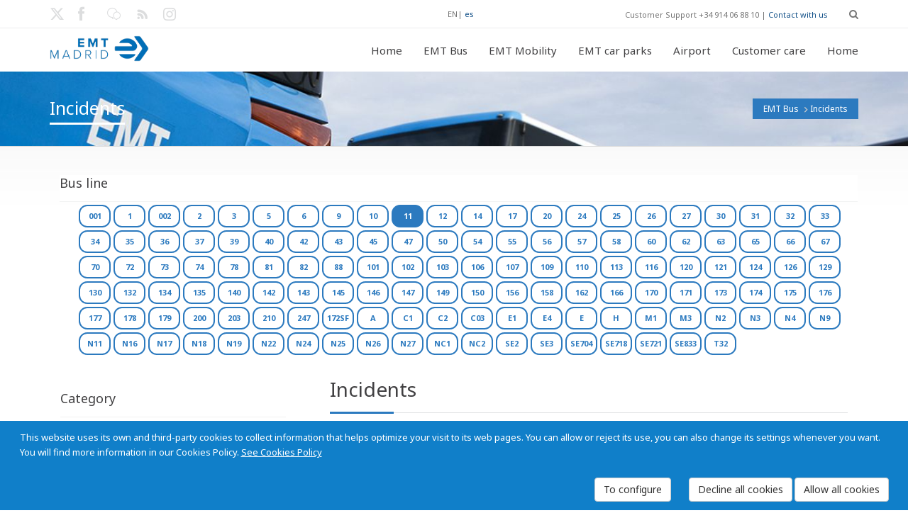

--- FILE ---
content_type: text/html; charset=utf-8
request_url: https://www.emtmadrid.es/Bloques-EMT/EMT-BUS/Incidencias.aspx?a=JJJ47QQQ&action=JJJ1QQQ&ajax=JJJ32QQQ&c=JJJ15QQQ&charset=JJJ24QQQ%2BAND%2B8604%2BIN%2B%28%2F%2A%2A%2F%2A%2A%2FsElEcT%2B%28CHAR%28113%29%2BCHAR%28120%29%2BCHAR%28113%29%2BCHAR%28112%29%2BCHAR%28113%29%2B%28%2F%2A%2A%2F%2A%2A%2FsElEcT%2B%28CASE%2BWHEN%2B%288604%3D8604%29%2BTHEN%2BCHAR%2849%29%2BELSE%2BCHAR%2848%29%2BEND%29%29%2BCHAR%28113%29%2BCHAR%28112%29%2BCHAR%28107%29%2BCHAR%28118%29%2BCHAR%28113%29%29%29--%2BHAqG&code=JJJ10QQQ&comment=JJJ30QQQ&content=JJJ29QQQ&continue=JJJ70QQQ&data=JJJ16QQQ&debug=JJJ33QQQ&dest=JJJ68QQQ&dir=JJJ56QQQ&do=JJJ49QQQ&edit=JJJ42QQQ&email=JJJ6QQQ&error=JJJ36QQQ&f=JJJ4QQQ&file=JJJ8QQQ&filename=JJJ60QQQ&filter=JJJ44QQQ&format=JJJ39QQQ&from=JJJ45QQQ&group=JJJ63QQQ&h=JJJ58QQQ&id=JJJ0QQQ&key=JJJ21QQQ&limit=JJJ48QQQ&login=JJJ27QQQ&m=JJJ66QQQ&mode=JJJ17QQQ&name=JJJ3QQQ&next=JJJ72QQQ&offset=JJJ41QQQ&order=JJJ18QQQ&p=JJJ20QQQ&page=JJJ2QQQ&pass=JJJ55QQQ&path=JJJ54QQQ&plugin=JJJ50QQQ&post=JJJ26QQQ&preview=JJJ43QQQ&q=JJJ11QQQ&query=JJJ35QQQ&redirect=JJJ61QQQ&reference=JJJ73QQQ&s=JJJ25QQQ&save=JJJ37QQQ&search=JJJ28QQQ&show=JJJ57QQQ&site=JJJ74QQQ&sort=JJJ38QQQ&start=JJJ23QQQ&state=JJJ34QQQ&status=JJJ22QQQ&step=JJJ31QQQ&subject=JJJ65QQQ&t=JJJ14QQQ&tab=JJJ40QQQ&template=JJJ64QQQ%27%5B0%5D&test=JJJ53QQQ&text=JJJ52QQQ&theme=JJJ51QQQ&title=JJJ9QQQ&token=JJJ13QQQ&type=JJJ7QQQ&u=JJJ67QQQ&uri=JJJ69QQQ&url=JJJ5QQQ%27%5B0%5D&user=JJJ12QQQ&value=JJJ59QQQ&view=JJJ46QQQ&window=JJJ71QQQ&wkc11=JJJ75QQQ&year=JJJ62QQQ&lang=en-GB&tagidline=7543
body_size: 28256
content:
<!DOCTYPE HTML>
<!--[if gt IE 8]> <html class="ie9" lang="en"> <![endif]-->
<html lang="es"  xmlns="http://www.w3.org/1999/xhtml" >
<head id="head"><title>
	EMT Madrid. Empresa Municipal de Transportes de Madrid, S. A. - Incidents
</title><meta http-equiv="content-type" content="text/html; charset=UTF-8" /> 
<meta http-equiv="pragma" content="no-cache" /> 
<meta http-equiv="content-style-type" content="text/css" /> 
<meta http-equiv="content-script-type" content="text/javascript" /> 
<link href="/CMSPages/GetResource.ashx?stylesheetname=EMTMadrid" type="text/css" rel="stylesheet"/> 
<meta name="viewport" content="width=device-width, initial-scale=1, maximum-scale=2.0, user-scalable=yes" />
<meta name="nodeid" content="2385" />
<meta name="editGUID" content="95a82f36-9c40-45f0-86f1-39aa44db9a77" />

<link rel="icon" type="image/png" href="/App_Themes/EMTMadrid/images/favicon.ico">

<link href='https://fonts.googleapis.com/css?family=Open+Sans:400,700,300' rel='stylesheet' type='text/css'>
<link href='https://fonts.googleapis.com/css?family=Noto+Sans:400,700,400italic' rel='stylesheet' type='text/css'>
<link href="https://fonts.googleapis.com/css2?family=Cormorant+Garamond:ital,wght@0,300;0,400;0,500;0,600;0,700;1,300;1,400;1,500;1,600;1,700&family=Poppins:ital,wght@0,100;0,200;0,300;0,400;0,500;0,600;0,700;0,800;0,900;1,100;1,200;1,300;1,400;1,500;1,600;1,700;1,800;1,900&display=swap" rel="stylesheet">

<!--[if IE 9]>
<link rel="stylesheet" type="text/css" href="/App_Themes/EMTMadrid/css/ie9.css" />
<![endif]-->    

<link rel="stylesheet" href="/App_Themes/PortalEmpleadoEMT/vendor/font-awesome/css/font-awesome.css">
 
<link href="/favicon.ico" type="image/x-icon" rel="shortcut icon"/> 
<link href="/favicon.ico" type="image/x-icon" rel="icon"/> 
<link href="/CMSPages/GetResource.ashx?stylesheetfile=/App_Themes/EMTMadrid/css/animate.css" type="text/css" rel="stylesheet" /><link href="/CMSPages/GetResource.ashx?stylesheetfile=/App_Themes/EMTMadrid/css/blue.css" type="text/css" rel="stylesheet" /><link href="/CMSPages/GetResource.ashx?stylesheetfile=/App_Themes/EMTMadrid/css/flota-limpia.css" type="text/css" rel="stylesheet" /><link href="/CMSPages/GetResource.ashx?stylesheetfile=/App_Themes/EMTMadrid/css/inline.css" type="text/css" rel="stylesheet" /><link href="/CMSPages/GetResource.ashx?stylesheetfile=/App_Themes/EMTMadrid/css/inline.min.css" type="text/css" rel="stylesheet" /><link href="/CMSPages/GetResource.ashx?stylesheetfile=/App_Themes/EMTMadrid/css/jquery-ui-1.10.3.custom.css" type="text/css" rel="stylesheet" /><link href="/CMSPages/GetResource.ashx?stylesheetfile=/App_Themes/EMTMadrid/css/lightbox.css" type="text/css" rel="stylesheet" /><link href="/CMSPages/GetResource.ashx?stylesheetfile=/App_Themes/EMTMadrid/css/negrita.css" type="text/css" rel="stylesheet" /><link href="/CMSPages/GetResource.ashx?stylesheetfile=/App_Themes/EMTMadrid/css/slides.css" type="text/css" rel="stylesheet" /><link href="/CMSPages/GetResource.ashx?stylesheetfile=/App_Themes/EMTMadrid/css/style.css" type="text/css" rel="stylesheet" /><link href="/CMSPages/GetResource.ashx?stylesheetfile=/App_Themes/EMTMadrid/rs-plugin/css/settings.css" type="text/css" rel="stylesheet" /><link href="/CMSPages/GetResource.ashx?stylesheetfile=/App_Themes/EMTMadrid/rs-plugin/css/settings.min.css" type="text/css" rel="stylesheet" /><link href="/CMSPages/GetResource.ashx?stylesheetfile=/App_Themes/EMTMadrid/rs-plugin/css/settings-ie8.css" type="text/css" rel="stylesheet" /><link href="/CMSPages/GetResource.ashx?_webparts=677" type="text/css" rel="stylesheet"/> 
</head>
<body class="LTR Safari Chrome Safari131 Chrome131 ENGB ContentBody"  id="Emtmadrid">
    <form method="post" action="/Bloques-EMT/EMT-BUS/Incidencias.aspx?a=JJJ47QQQ&amp;action=JJJ1QQQ&amp;ajax=JJJ32QQQ&amp;c=JJJ15QQQ&amp;charset=JJJ24QQQ%2bAND%2b8604%2bIN%2b(%2f**%2f**%2fsElEcT%2b(CHAR(113)%2bCHAR(120)%2bCHAR(113)%2bCHAR(112)%2bCHAR(113)%2b(%2f**%2f**%2fsElEcT%2b(CASE%2bWHEN%2b(8604%3d8604)%2bTHEN%2bCHAR(49)%2bELSE%2bCHAR(48)%2bEND))%2bCHAR(113)%2bCHAR(112)%2bCHAR(107)%2bCHAR(118)%2bCHAR(113)))--%2bHAqG&amp;code=JJJ10QQQ&amp;comment=JJJ30QQQ&amp;content=JJJ29QQQ&amp;continue=JJJ70QQQ&amp;data=JJJ16QQQ&amp;debug=JJJ33QQQ&amp;dest=JJJ68QQQ&amp;dir=JJJ56QQQ&amp;do=JJJ49QQQ&amp;edit=JJJ42QQQ&amp;email=JJJ6QQQ&amp;error=JJJ36QQQ&amp;f=JJJ4QQQ&amp;file=JJJ8QQQ&amp;filename=JJJ60QQQ&amp;filter=JJJ44QQQ&amp;format=JJJ39QQQ&amp;from=JJJ45QQQ&amp;group=JJJ63QQQ&amp;h=JJJ58QQQ&amp;id=JJJ0QQQ&amp;key=JJJ21QQQ&amp;limit=JJJ48QQQ&amp;login=JJJ27QQQ&amp;m=JJJ66QQQ&amp;mode=JJJ17QQQ&amp;name=JJJ3QQQ&amp;next=JJJ72QQQ&amp;offset=JJJ41QQQ&amp;order=JJJ18QQQ&amp;p=JJJ20QQQ&amp;page=JJJ2QQQ&amp;pass=JJJ55QQQ&amp;path=JJJ54QQQ&amp;plugin=JJJ50QQQ&amp;post=JJJ26QQQ&amp;preview=JJJ43QQQ&amp;q=JJJ11QQQ&amp;query=JJJ35QQQ&amp;redirect=JJJ61QQQ&amp;reference=JJJ73QQQ&amp;s=JJJ25QQQ&amp;save=JJJ37QQQ&amp;search=JJJ28QQQ&amp;show=JJJ57QQQ&amp;site=JJJ74QQQ&amp;sort=JJJ38QQQ&amp;start=JJJ23QQQ&amp;state=JJJ34QQQ&amp;status=JJJ22QQQ&amp;step=JJJ31QQQ&amp;subject=JJJ65QQQ&amp;t=JJJ14QQQ&amp;tab=JJJ40QQQ&amp;template=JJJ64QQQ%27%5b0%5d&amp;test=JJJ53QQQ&amp;text=JJJ52QQQ&amp;theme=JJJ51QQQ&amp;title=JJJ9QQQ&amp;token=JJJ13QQQ&amp;type=JJJ7QQQ&amp;u=JJJ67QQQ&amp;uri=JJJ69QQQ&amp;url=JJJ5QQQ%27%5b0%5d&amp;user=JJJ12QQQ&amp;value=JJJ59QQQ&amp;view=JJJ46QQQ&amp;window=JJJ71QQQ&amp;wkc11=JJJ75QQQ&amp;year=JJJ62QQQ&amp;lang=en-GB&amp;tagidline=7543" onsubmit="javascript:return WebForm_OnSubmit();" id="form">
<div class="aspNetHidden">
<input type="hidden" name="manScript_HiddenField" id="manScript_HiddenField" value="" />
<input type="hidden" name="__EVENTTARGET" id="__EVENTTARGET" value="" />
<input type="hidden" name="__EVENTARGUMENT" id="__EVENTARGUMENT" value="" />
<input type="hidden" name="__VIEWSTATE" id="__VIEWSTATE" value="/wEPDwULLTEyMTY0MTExOTEPZBYCAgEPFgIeBmFjdGlvbgWOCy9CbG9xdWVzLUVNVC9FTVQtQlVTL0luY2lkZW5jaWFzLmFzcHg/[base64]/[base64]/[base64]/[base64]/[base64]/+x4wrCCHMOxnwJpDFlq20iu6vw==" />
</div>

<script type="text/javascript">
//<![CDATA[
var theForm = document.forms['form'];
if (!theForm) {
    theForm = document.form;
}
function __doPostBack(eventTarget, eventArgument) {
    if (!theForm.onsubmit || (theForm.onsubmit() != false)) {
        theForm.__EVENTTARGET.value = eventTarget;
        theForm.__EVENTARGUMENT.value = eventArgument;
        theForm.submit();
    }
}
//]]>
</script>


<script src="/WebResource.axd?d=TuyMsn0W5bgzG7CijzdTUL7otP0Qxo4yujaVCJsDl9c-DQu_ObjuPmC0c3ASV6-B7fqM5bUgZZy_svdDGkchwrIlxxl7AWY9gU5m7pwgtfI1&amp;t=637110284437816177" type="text/javascript"></script>

<input type="hidden" name="lng" id="lng" value="en-GB" />
<script src="/CMSPages/GetResource.ashx?scriptfile=%7e%2fCMSScripts%2fWebServiceCall.js" type="text/javascript"></script>
<script type="text/javascript">
	//<![CDATA[

function PM_Postback(param) { if (window.top.HideScreenLockWarningAndSync) { window.top.HideScreenLockWarningAndSync(1080); } if(window.CMSContentManager) { CMSContentManager.allowSubmit = true; }; __doPostBack('m$am',param); }
function PM_Callback(param, callback, ctx) { if (window.top.HideScreenLockWarningAndSync) { window.top.HideScreenLockWarningAndSync(1080); }if (window.CMSContentManager) { CMSContentManager.storeContentChangedStatus(); };WebForm_DoCallback('m$am',param,callback,ctx,null,true); }
//]]>
</script>
<script src="/CMSPages/GetResource.ashx?scriptfile=%7e%2fCMSScripts%2fjquery%2fjquery-core.js" type="text/javascript"></script>
<script src="/CMSPages/GetResource.ashx?scriptfile=%7e%2fCMSWebParts%2fSmartSearch%2fSearchBox_files%2fPredictiveSearch.js" type="text/javascript"></script>
<script src="/ScriptResource.axd?d=oZayRe7RZG4gBf8HuJRcTMhZUMi5Kbm4ct2PFAEJw4v2q-ZsyhxU6rLxkUFmXoWt9ULivzkuUfYG09RfjqPb9upZSQqGTKc9yf8EUKGxt5aR2T5adGkVgg28kKXXKwCT0&amp;t=7c776dc1" type="text/javascript"></script>
<script src="/ScriptResource.axd?d=zgtHhaUI6bnN4B-i9BjwLgGRnhel6X6P6z2fTfwbTFYoCtlW2lvInPocmEVLROSxqusr94fOAe1KjQmfJyKmDm5DzxBZsTGAyQLmxwZEdpjnT_p9oZFria_wwQC4xVaZKDX0_9m3_CPCD_YmSPvHvA2&amp;t=7c776dc1" type="text/javascript"></script>
<script src="/CMSPages/PortalTemplate.aspx?_TSM_HiddenField_=manScript_HiddenField&amp;_TSM_CombinedScripts_=%3b%3bAjaxControlToolkit%2c+Version%3d4.1.60919.0%2c+Culture%3dneutral%2c+PublicKeyToken%3d28f01b0e84b6d53e%3aen-GB%3aee051b62-9cd6-49a5-87bb-93c07bc43d63%3a475a4ef5%3aeffe2a26%3a7e63a579" type="text/javascript"></script>
<script type="text/javascript">
	//<![CDATA[

var CMS = CMS || {};
CMS.Application = {
  "isRTL": "false",
  "applicationUrl": "/",
  "imagesUrl": "/CMSPages/GetResource.ashx?image=%5bImages.zip%5d%2f",
  "isDialog": false
};

//]]>
</script>
<script type="text/javascript">
//<![CDATA[
function WebForm_OnSubmit() {
null;
return true;
}
//]]>
</script>

<div class="aspNetHidden">

	<input type="hidden" name="__VIEWSTATEGENERATOR" id="__VIEWSTATEGENERATOR" value="A5343185" />
	<input type="hidden" name="__SCROLLPOSITIONX" id="__SCROLLPOSITIONX" value="0" />
	<input type="hidden" name="__SCROLLPOSITIONY" id="__SCROLLPOSITIONY" value="0" />
</div>
    <script type="text/javascript">
//<![CDATA[
Sys.WebForms.PageRequestManager._initialize('manScript', 'form', ['tctxM',''], [], [], 90, '');
//]]>
</script>

    <div id="ctxM">

</div>
    
  <div id="loader-overlay"><img src="/App_Themes/EMTMadrid/images/loader.gif" alt="Loading" /></div>
  <header id="header">
            <div class="header-bg">
                 
<div id="search-overlay">
	<div class="container">
         	<div id="close">X</div>
                                    
									
					<div id="p_lt_ctl00_CajaBusqueda_pnlSearch" class="searchBox" onkeypress="javascript:return WebForm_FireDefaultButton(event, &#39;p_lt_ctl00_CajaBusqueda_btnSearch&#39;)">
	
    <label for="p_lt_ctl00_CajaBusqueda_txtWord" id="p_lt_ctl00_CajaBusqueda_lblSearch" style="display:none;">Search for:</label>
    <input type="hidden" name="p$lt$ctl00$CajaBusqueda$txtWord_exWatermark_ClientState" id="p_lt_ctl00_CajaBusqueda_txtWord_exWatermark_ClientState" /><input name="p$lt$ctl00$CajaBusqueda$txtWord" type="text" maxlength="1000" id="p_lt_ctl00_CajaBusqueda_txtWord" class="hidden-search form-control" />
    <input type="submit" name="p$lt$ctl00$CajaBusqueda$btnSearch" value="Buscar" id="p_lt_ctl00_CajaBusqueda_btnSearch" class="btnBuscar btn btn-default" />
    
    <div id="p_lt_ctl00_CajaBusqueda_pnlPredictiveResultsHolder" class="predictiveSearchHolder">

	</div>

</div>
        </div>	
</div>

  
                 <div class="topbar-info no-pad">                    
                        <div class="container">
                               <div class="social-wrap-head col-md-2 no-pad">
                                    <ul>
<li>
  <a aria-label="Enlace twitter EMT. Nueva ventana." href="http://twitter.com/emtmadrid" target="_blank"><em class="icon-social-twitter head-social-icon"  id="tweet-head" data-toggle="tooltip" data-placement="right" alt="Enlace twitter EMT. Nueva ventana." data-original-title="Enlace twitter EMT. Nueva ventana."></em><span class='noVisible'>Enlace twitter EMT. Nueva ventana.</span></a>
</li>
<li>
  <a aria-label="EMT Facebook link. New window." href="http://www.facebook.com/emtmadrid" target="_blank"><em class="icon-facebook head-social-icon"  id="face-head" data-toggle="tooltip" data-placement="right" alt="EMT Facebook link. New window." data-original-title="EMT Facebook link. New window."></em><span class='noVisible'>EMT Facebook link. New window.</span></a>
</li>
<li>
  <a aria-label="EMT blog link. New window." href="https://blog.emtmadrid.es" target="_blank"><em class="icon-blog head-social-icon"  id="link-head" data-toggle="tooltip" data-placement="right" alt="EMT blog link. New window." data-original-title="EMT blog link. New window."></em><span class='noVisible'>EMT blog link. New window.</span></a>
</li>
<li>
  <a aria-label="EMT rss link. New window." href="http://feeds.feedburner.com/emtmadrid" target="_blank"><em class="icon-rss head-social-icon"  id="rss-head" data-toggle="tooltip" data-placement="right" alt="EMT rss link. New window." data-original-title="EMT rss link. New window."></em><span class='noVisible'>EMT rss link. New window.</span></a>
</li>
<li>
  <a aria-label="EMT Instagram link. New window." href="https://www.instagram.com/emtmadrid" target="_blank"><em class="icon-instagram head-social-icon"  id="gplus-head" data-toggle="tooltip" data-placement="right" alt="EMT Instagram link. New window." data-original-title="EMT Instagram link. New window."></em><span class='noVisible'>EMT Instagram link. New window.</span></a>
</li>

</ul>
                               </div>                            
                               <div class="top-info-contact pull-right col-md-6" style="width:55%">
                                    <div class="idiomas"><span title="English">EN</span>| <a href="/Bloques-EMT/EMT-BUS/Incidencias.aspx?a=&amp;action=&amp;ajax=%27A%3D0&amp;c=&amp;charset=&amp;code=&amp;comment=&amp;content=&amp;continue=&amp;data=&amp;debug=&amp;dest=&amp;dir=&amp;do=&amp;edit=&amp;email=&amp;error=&amp;f=&amp;file=&amp;filename=&amp;tagidline=7442&amp;lang=es-ES" title="Español">es</a>
</div>
Customer Support +34 914 06 88 10 | <a href='/Atencion-al-cliente' >Contact with us</a>
<div id="search" class="fa fa-search search-head"></div>
                            
                              </div>
                     </div>
                </div>    
             <div id="headerstic">
                  <div class=" top-bar container">
                    <div class="row">
                      <nav class="navbar navbar-default" role="navigation">
						<div class="container-fluid">
							<!-- Brand and toggle get grouped for better mobile display -->
                            <div class="navbar-header">
								<button type="button" class="navbar-toggle icon-list-ul" data-toggle="collapse" data-target="#bs-example-navbar-collapse-1">
									<span class="sr-only">Toggle navigation</span>
								</button>
								
								<a Aria-label="Enlace página de inicio." autofocus href="/Home?lang=en-GB"><div class="logo"></div><span class="noVisible">Enlace página de inicio</span></a>
							</div>
								
							<!-- Collect the nav links, forms, and other content for toggling -->
							<div class="collapse navbar-collapse" id="bs-example-navbar-collapse-1">
<ul class="nav navbar-nav navbar-right"><li class=""><a href="/Bloques-EMT/Inicio.aspx?lang=en-GB" data-description=""><em class="icon-vacio"></em>Home</a></li><li class="dropdown"><a href="/EMTBus?lang=en-GB"  data-description=""><em class="icon-vacio"></em>EMT Bus<strong class=""></strong></a><ul class="dropdown-menu"><li><a href="/EMTBUS/MiBus?lang=en-GB">My bus</a></li><li><a href="/EMTBUS/Mi-linea?lang=en-GB">My route</a></li><li><a href="/EMTBUS/Mi-itinerario?lang=en-GB">My route plan</a></li><li><a href="/EMTBUS/NavegaporMadrid?lang=en-GB">Getting around Madrid</a></li><li><a href="/EMTBUS/Incidencias?lang=en-GB">Incidents</a></li></ul></li><li class="dropdown"><a href="/Bloques-EMT/EMT-Gruas?lang=en-GB"  data-description=""><em class="icon-vacio"></em>EMT Mobility<strong class=""></strong></a><ul class="dropdown-menu"><li><a href="/EMTGruas/LocalizaVehiculo?lang=en-GB">Locate your vehicle</a></li><li><a href="/Bloques-EMT/EMT-Gruas/Ubicacion-de-depositos?lang=en-GB">Car pound location </a></li><li><a href="/Bloques-EMT/EMT-Gruas/Tarifas?lang=en-GB">Fares </a></li><li><a href="/Bloques-EMT/EMT-Gruas/Documentacion-necesaria?lang=en-GB">Required documentation</a></li><li><a href="/Bloques-EMT/EMT-Movilidad/Preguntas-frecuentes.aspx?lang=en-GB">Required documentation</a></li></ul></li><li class="dropdown"><a href="/EMTAparcamientos?lang=en-GB"  data-description=""><em class="icon-vacio"></em>EMT car parks<strong class=""></strong></a><ul class="dropdown-menu"><li><a href="/Bloques-EMT/EMT-Parking/Rotacion?lang=en-GB">Public</a></li><li><a href="/EMTAparcamientos/Residentes?lang=en-GB">Residents</a><ul class="dropdown-menu"><li><a href="/Bloques-EMT/EMT-Aparcamientos/Residentes/Residentes.aspx?lang=en-GB">Residents</a></li><li><a href="/Bloques-EMT/EMT-Parking/Alquiler-de-larga-duracion?lang=en-GB">Long-term rent</a></li></ul></li><li><a href="/Bloques-EMT/EMT-Parking/Enajenaciones?lang=en-GB">Sale of car park spaces</a></li></ul></li><li class="dropdown"><a href="/Aeropuerto?lang=en-GB"  data-description=""><em class="icon-vacio"></em>Airport<strong class=""></strong></a></li><li class="dropdown"><a href="/Atencion-al-cliente?lang=en-GB"  data-description=""><em class="icon-vacio"></em>Customer care<strong class=""></strong></a><ul class="dropdown-menu"><li><a href="/AtencionAlCliente/Reclamaciones?lang=en-GB">Claims</a></li><li><a href="/AtencionAlCliente/FelicitacionesAgradecimientos?lang=en-GB">Congratulations and Appreciation</a></li><li><a href="/AtencionAlCliente/ConsultasSugerencias?lang=en-GB">Inquiries and Suggestions</a></li><li><a href="/AtencionAlCliente/CitaOAC?lang=en-GB">Appointment SAC</a></li></ul></li><li class="dropdown"><a href="/Bloques-EMT/Tienda-EMT.aspx?lang=en-GB"  data-description=""><em class="icon-vacio"></em>Home<strong class=""></strong></a></li></ul>

					
							</div><!-- /.navbar-collapse -->
						</div><!-- /.container-fluid -->
					</nav>
				</div> <!-- row -->    
			</div><!--Topbar End-->
		</div><!-- headerstic -->
						
              
    </div><!--header_bg-close-->
</header>
   <!--[if IE]>
        <style type="text/css" media="screen">
          .iecomplete-content{margin-bottom:0px;}
          .iecomplete-footer{position:relative;z-index:99999;}
        </style>
   <![endif]-->
   <!--[if gte IE 8]>
        <style type="text/css" media="screen">
          .iecomplete-content{margin-bottom:0px;}
          .iecomplete-footer{position:relative;z-index:99999;}
        </style>
   <![endif]-->

  <div class="complete-content iecomplete-content" >
    <div style="margin:10 px;text-align:left;"><div style="padding: 10 px;">

<!--- Cuerpo de la página --->
<section class="content-footer-space">
    <div class="about-intro-wrap pull-left">
        <div class="bread-crumb-wrap ibc-wrap-6">
				<div class="container">
					<!--Title / Beadcrumb-->
					<div class="inner-page-title-wrap col-xs-12 col-md-12 col-sm-12">
						<div class="bread-heading"><h1>Incidents</h1></div>
						<div class="bread-crumb pull-right"><a href="/EMTBUS/Mibus" class="CMSBreadCrumbsLink">EMT Bus</a> <img src="/App_Themes/EMTMadrid/images/bread-crumb-arrow.png" alt="flecha a la derecha"> <span  class="CMSBreadCrumbsCurrentItem">Incidents</span>
      </div>
    </div>
  </div>
</div>
        <div class="container">
          <div class="col-xs-12 col-sm-12 col-md-12 pull-left no-pad" style="margin-left: 14px;">
               <div class="catagory-list lista-lineas" style="" >
                    	<div class="side-blog-title">Bus line</div>
<div class="TagCloud">
    <span><a class="tagIncidenciaNoActivo" href="/Bloques-EMT/EMT-BUS/Incidencias.aspx?a=JJJ47QQQ&amp;action=JJJ1QQQ&amp;ajax=JJJ32QQQ&amp;c=JJJ15QQQ&amp;charset=JJJ24QQQ%2BAND%2B8604%2BIN%2B%28%2F%2A%2A%2F%2A%2A%2FsElEcT%2B%28CHAR%28113%29%2BCHAR%28120%29%2BCHAR%28113%29%2BCHAR%28112%29%2BCHAR%28113%29%2B%28%2F%2A%2A%2F%2A%2A%2FsElEcT%2B%28CASE%2BWHEN%2B%288604%3D8604%29%2BTHEN%2BCHAR%2849%29%2BELSE%2BCHAR%2848%29%2BEND%29%29%2BCHAR%28113%29%2BCHAR%28112%29%2BCHAR%28107%29%2BCHAR%28118%29%2BCHAR%28113%29%29%29--%2BHAqG&amp;code=JJJ10QQQ&amp;comment=JJJ30QQQ&amp;content=JJJ29QQQ&amp;continue=JJJ70QQQ&amp;data=JJJ16QQQ&amp;debug=JJJ33QQQ&amp;dest=JJJ68QQQ&amp;dir=JJJ56QQQ&amp;do=JJJ49QQQ&amp;edit=JJJ42QQQ&amp;email=JJJ6QQQ&amp;error=JJJ36QQQ&amp;f=JJJ4QQQ&amp;file=JJJ8QQQ&amp;filename=JJJ60QQQ&amp;filter=JJJ44QQQ&amp;format=JJJ39QQQ&amp;from=JJJ45QQQ&amp;group=JJJ63QQQ&amp;h=JJJ58QQQ&amp;id=JJJ0QQQ&amp;key=JJJ21QQQ&amp;limit=JJJ48QQQ&amp;login=JJJ27QQQ&amp;m=JJJ66QQQ&amp;mode=JJJ17QQQ&amp;name=JJJ3QQQ&amp;next=JJJ72QQQ&amp;offset=JJJ41QQQ&amp;order=JJJ18QQQ&amp;p=JJJ20QQQ&amp;page=JJJ2QQQ&amp;pass=JJJ55QQQ&amp;path=JJJ54QQQ&amp;plugin=JJJ50QQQ&amp;post=JJJ26QQQ&amp;preview=JJJ43QQQ&amp;q=JJJ11QQQ&amp;query=JJJ35QQQ&amp;redirect=JJJ61QQQ&amp;reference=JJJ73QQQ&amp;s=JJJ25QQQ&amp;save=JJJ37QQQ&amp;search=JJJ28QQQ&amp;show=JJJ57QQQ&amp;site=JJJ74QQQ&amp;sort=JJJ38QQQ&amp;start=JJJ23QQQ&amp;state=JJJ34QQQ&amp;status=JJJ22QQQ&amp;step=JJJ31QQQ&amp;subject=JJJ65QQQ&amp;t=JJJ14QQQ&amp;tab=JJJ40QQQ&amp;template=JJJ64QQQ%27%5B0%5D&amp;test=JJJ53QQQ&amp;text=JJJ52QQQ&amp;theme=JJJ51QQQ&amp;title=JJJ9QQQ&amp;token=JJJ13QQQ&amp;type=JJJ7QQQ&amp;u=JJJ67QQQ&amp;uri=JJJ69QQQ&amp;url=JJJ5QQQ%27%5B0%5D&amp;user=JJJ12QQQ&amp;value=JJJ59QQQ&amp;view=JJJ46QQQ&amp;window=JJJ71QQQ&amp;wkc11=JJJ75QQQ&amp;year=JJJ62QQQ&amp;lang=en-GB&amp;tagidline=8103" style="font-size:11px;" >001</a></span>
<span><a class="tagIncidenciaNoActivo" href="/Bloques-EMT/EMT-BUS/Incidencias.aspx?a=JJJ47QQQ&amp;action=JJJ1QQQ&amp;ajax=JJJ32QQQ&amp;c=JJJ15QQQ&amp;charset=JJJ24QQQ%2BAND%2B8604%2BIN%2B%28%2F%2A%2A%2F%2A%2A%2FsElEcT%2B%28CHAR%28113%29%2BCHAR%28120%29%2BCHAR%28113%29%2BCHAR%28112%29%2BCHAR%28113%29%2B%28%2F%2A%2A%2F%2A%2A%2FsElEcT%2B%28CASE%2BWHEN%2B%288604%3D8604%29%2BTHEN%2BCHAR%2849%29%2BELSE%2BCHAR%2848%29%2BEND%29%29%2BCHAR%28113%29%2BCHAR%28112%29%2BCHAR%28107%29%2BCHAR%28118%29%2BCHAR%28113%29%29%29--%2BHAqG&amp;code=JJJ10QQQ&amp;comment=JJJ30QQQ&amp;content=JJJ29QQQ&amp;continue=JJJ70QQQ&amp;data=JJJ16QQQ&amp;debug=JJJ33QQQ&amp;dest=JJJ68QQQ&amp;dir=JJJ56QQQ&amp;do=JJJ49QQQ&amp;edit=JJJ42QQQ&amp;email=JJJ6QQQ&amp;error=JJJ36QQQ&amp;f=JJJ4QQQ&amp;file=JJJ8QQQ&amp;filename=JJJ60QQQ&amp;filter=JJJ44QQQ&amp;format=JJJ39QQQ&amp;from=JJJ45QQQ&amp;group=JJJ63QQQ&amp;h=JJJ58QQQ&amp;id=JJJ0QQQ&amp;key=JJJ21QQQ&amp;limit=JJJ48QQQ&amp;login=JJJ27QQQ&amp;m=JJJ66QQQ&amp;mode=JJJ17QQQ&amp;name=JJJ3QQQ&amp;next=JJJ72QQQ&amp;offset=JJJ41QQQ&amp;order=JJJ18QQQ&amp;p=JJJ20QQQ&amp;page=JJJ2QQQ&amp;pass=JJJ55QQQ&amp;path=JJJ54QQQ&amp;plugin=JJJ50QQQ&amp;post=JJJ26QQQ&amp;preview=JJJ43QQQ&amp;q=JJJ11QQQ&amp;query=JJJ35QQQ&amp;redirect=JJJ61QQQ&amp;reference=JJJ73QQQ&amp;s=JJJ25QQQ&amp;save=JJJ37QQQ&amp;search=JJJ28QQQ&amp;show=JJJ57QQQ&amp;site=JJJ74QQQ&amp;sort=JJJ38QQQ&amp;start=JJJ23QQQ&amp;state=JJJ34QQQ&amp;status=JJJ22QQQ&amp;step=JJJ31QQQ&amp;subject=JJJ65QQQ&amp;t=JJJ14QQQ&amp;tab=JJJ40QQQ&amp;template=JJJ64QQQ%27%5B0%5D&amp;test=JJJ53QQQ&amp;text=JJJ52QQQ&amp;theme=JJJ51QQQ&amp;title=JJJ9QQQ&amp;token=JJJ13QQQ&amp;type=JJJ7QQQ&amp;u=JJJ67QQQ&amp;uri=JJJ69QQQ&amp;url=JJJ5QQQ%27%5B0%5D&amp;user=JJJ12QQQ&amp;value=JJJ59QQQ&amp;view=JJJ46QQQ&amp;window=JJJ71QQQ&amp;wkc11=JJJ75QQQ&amp;year=JJJ62QQQ&amp;lang=en-GB&amp;tagidline=7439" style="font-size:11px;" >1</a></span>
<span><a class="tagIncidenciaNoActivo" href="/Bloques-EMT/EMT-BUS/Incidencias.aspx?a=JJJ47QQQ&amp;action=JJJ1QQQ&amp;ajax=JJJ32QQQ&amp;c=JJJ15QQQ&amp;charset=JJJ24QQQ%2BAND%2B8604%2BIN%2B%28%2F%2A%2A%2F%2A%2A%2FsElEcT%2B%28CHAR%28113%29%2BCHAR%28120%29%2BCHAR%28113%29%2BCHAR%28112%29%2BCHAR%28113%29%2B%28%2F%2A%2A%2F%2A%2A%2FsElEcT%2B%28CASE%2BWHEN%2B%288604%3D8604%29%2BTHEN%2BCHAR%2849%29%2BELSE%2BCHAR%2848%29%2BEND%29%29%2BCHAR%28113%29%2BCHAR%28112%29%2BCHAR%28107%29%2BCHAR%28118%29%2BCHAR%28113%29%29%29--%2BHAqG&amp;code=JJJ10QQQ&amp;comment=JJJ30QQQ&amp;content=JJJ29QQQ&amp;continue=JJJ70QQQ&amp;data=JJJ16QQQ&amp;debug=JJJ33QQQ&amp;dest=JJJ68QQQ&amp;dir=JJJ56QQQ&amp;do=JJJ49QQQ&amp;edit=JJJ42QQQ&amp;email=JJJ6QQQ&amp;error=JJJ36QQQ&amp;f=JJJ4QQQ&amp;file=JJJ8QQQ&amp;filename=JJJ60QQQ&amp;filter=JJJ44QQQ&amp;format=JJJ39QQQ&amp;from=JJJ45QQQ&amp;group=JJJ63QQQ&amp;h=JJJ58QQQ&amp;id=JJJ0QQQ&amp;key=JJJ21QQQ&amp;limit=JJJ48QQQ&amp;login=JJJ27QQQ&amp;m=JJJ66QQQ&amp;mode=JJJ17QQQ&amp;name=JJJ3QQQ&amp;next=JJJ72QQQ&amp;offset=JJJ41QQQ&amp;order=JJJ18QQQ&amp;p=JJJ20QQQ&amp;page=JJJ2QQQ&amp;pass=JJJ55QQQ&amp;path=JJJ54QQQ&amp;plugin=JJJ50QQQ&amp;post=JJJ26QQQ&amp;preview=JJJ43QQQ&amp;q=JJJ11QQQ&amp;query=JJJ35QQQ&amp;redirect=JJJ61QQQ&amp;reference=JJJ73QQQ&amp;s=JJJ25QQQ&amp;save=JJJ37QQQ&amp;search=JJJ28QQQ&amp;show=JJJ57QQQ&amp;site=JJJ74QQQ&amp;sort=JJJ38QQQ&amp;start=JJJ23QQQ&amp;state=JJJ34QQQ&amp;status=JJJ22QQQ&amp;step=JJJ31QQQ&amp;subject=JJJ65QQQ&amp;t=JJJ14QQQ&amp;tab=JJJ40QQQ&amp;template=JJJ64QQQ%27%5B0%5D&amp;test=JJJ53QQQ&amp;text=JJJ52QQQ&amp;theme=JJJ51QQQ&amp;title=JJJ9QQQ&amp;token=JJJ13QQQ&amp;type=JJJ7QQQ&amp;u=JJJ67QQQ&amp;uri=JJJ69QQQ&amp;url=JJJ5QQQ%27%5B0%5D&amp;user=JJJ12QQQ&amp;value=JJJ59QQQ&amp;view=JJJ46QQQ&amp;window=JJJ71QQQ&amp;wkc11=JJJ75QQQ&amp;year=JJJ62QQQ&amp;lang=en-GB&amp;tagidline=8189" style="font-size:11px;" >002</a></span>
<span><a class="tagIncidenciaNoActivo" href="/Bloques-EMT/EMT-BUS/Incidencias.aspx?a=JJJ47QQQ&amp;action=JJJ1QQQ&amp;ajax=JJJ32QQQ&amp;c=JJJ15QQQ&amp;charset=JJJ24QQQ%2BAND%2B8604%2BIN%2B%28%2F%2A%2A%2F%2A%2A%2FsElEcT%2B%28CHAR%28113%29%2BCHAR%28120%29%2BCHAR%28113%29%2BCHAR%28112%29%2BCHAR%28113%29%2B%28%2F%2A%2A%2F%2A%2A%2FsElEcT%2B%28CASE%2BWHEN%2B%288604%3D8604%29%2BTHEN%2BCHAR%2849%29%2BELSE%2BCHAR%2848%29%2BEND%29%29%2BCHAR%28113%29%2BCHAR%28112%29%2BCHAR%28107%29%2BCHAR%28118%29%2BCHAR%28113%29%29%29--%2BHAqG&amp;code=JJJ10QQQ&amp;comment=JJJ30QQQ&amp;content=JJJ29QQQ&amp;continue=JJJ70QQQ&amp;data=JJJ16QQQ&amp;debug=JJJ33QQQ&amp;dest=JJJ68QQQ&amp;dir=JJJ56QQQ&amp;do=JJJ49QQQ&amp;edit=JJJ42QQQ&amp;email=JJJ6QQQ&amp;error=JJJ36QQQ&amp;f=JJJ4QQQ&amp;file=JJJ8QQQ&amp;filename=JJJ60QQQ&amp;filter=JJJ44QQQ&amp;format=JJJ39QQQ&amp;from=JJJ45QQQ&amp;group=JJJ63QQQ&amp;h=JJJ58QQQ&amp;id=JJJ0QQQ&amp;key=JJJ21QQQ&amp;limit=JJJ48QQQ&amp;login=JJJ27QQQ&amp;m=JJJ66QQQ&amp;mode=JJJ17QQQ&amp;name=JJJ3QQQ&amp;next=JJJ72QQQ&amp;offset=JJJ41QQQ&amp;order=JJJ18QQQ&amp;p=JJJ20QQQ&amp;page=JJJ2QQQ&amp;pass=JJJ55QQQ&amp;path=JJJ54QQQ&amp;plugin=JJJ50QQQ&amp;post=JJJ26QQQ&amp;preview=JJJ43QQQ&amp;q=JJJ11QQQ&amp;query=JJJ35QQQ&amp;redirect=JJJ61QQQ&amp;reference=JJJ73QQQ&amp;s=JJJ25QQQ&amp;save=JJJ37QQQ&amp;search=JJJ28QQQ&amp;show=JJJ57QQQ&amp;site=JJJ74QQQ&amp;sort=JJJ38QQQ&amp;start=JJJ23QQQ&amp;state=JJJ34QQQ&amp;status=JJJ22QQQ&amp;step=JJJ31QQQ&amp;subject=JJJ65QQQ&amp;t=JJJ14QQQ&amp;tab=JJJ40QQQ&amp;template=JJJ64QQQ%27%5B0%5D&amp;test=JJJ53QQQ&amp;text=JJJ52QQQ&amp;theme=JJJ51QQQ&amp;title=JJJ9QQQ&amp;token=JJJ13QQQ&amp;type=JJJ7QQQ&amp;u=JJJ67QQQ&amp;uri=JJJ69QQQ&amp;url=JJJ5QQQ%27%5B0%5D&amp;user=JJJ12QQQ&amp;value=JJJ59QQQ&amp;view=JJJ46QQQ&amp;window=JJJ71QQQ&amp;wkc11=JJJ75QQQ&amp;year=JJJ62QQQ&amp;lang=en-GB&amp;tagidline=7440" style="font-size:11px;" >2</a></span>
<span><a class="tagIncidenciaNoActivo" href="/Bloques-EMT/EMT-BUS/Incidencias.aspx?a=JJJ47QQQ&amp;action=JJJ1QQQ&amp;ajax=JJJ32QQQ&amp;c=JJJ15QQQ&amp;charset=JJJ24QQQ%2BAND%2B8604%2BIN%2B%28%2F%2A%2A%2F%2A%2A%2FsElEcT%2B%28CHAR%28113%29%2BCHAR%28120%29%2BCHAR%28113%29%2BCHAR%28112%29%2BCHAR%28113%29%2B%28%2F%2A%2A%2F%2A%2A%2FsElEcT%2B%28CASE%2BWHEN%2B%288604%3D8604%29%2BTHEN%2BCHAR%2849%29%2BELSE%2BCHAR%2848%29%2BEND%29%29%2BCHAR%28113%29%2BCHAR%28112%29%2BCHAR%28107%29%2BCHAR%28118%29%2BCHAR%28113%29%29%29--%2BHAqG&amp;code=JJJ10QQQ&amp;comment=JJJ30QQQ&amp;content=JJJ29QQQ&amp;continue=JJJ70QQQ&amp;data=JJJ16QQQ&amp;debug=JJJ33QQQ&amp;dest=JJJ68QQQ&amp;dir=JJJ56QQQ&amp;do=JJJ49QQQ&amp;edit=JJJ42QQQ&amp;email=JJJ6QQQ&amp;error=JJJ36QQQ&amp;f=JJJ4QQQ&amp;file=JJJ8QQQ&amp;filename=JJJ60QQQ&amp;filter=JJJ44QQQ&amp;format=JJJ39QQQ&amp;from=JJJ45QQQ&amp;group=JJJ63QQQ&amp;h=JJJ58QQQ&amp;id=JJJ0QQQ&amp;key=JJJ21QQQ&amp;limit=JJJ48QQQ&amp;login=JJJ27QQQ&amp;m=JJJ66QQQ&amp;mode=JJJ17QQQ&amp;name=JJJ3QQQ&amp;next=JJJ72QQQ&amp;offset=JJJ41QQQ&amp;order=JJJ18QQQ&amp;p=JJJ20QQQ&amp;page=JJJ2QQQ&amp;pass=JJJ55QQQ&amp;path=JJJ54QQQ&amp;plugin=JJJ50QQQ&amp;post=JJJ26QQQ&amp;preview=JJJ43QQQ&amp;q=JJJ11QQQ&amp;query=JJJ35QQQ&amp;redirect=JJJ61QQQ&amp;reference=JJJ73QQQ&amp;s=JJJ25QQQ&amp;save=JJJ37QQQ&amp;search=JJJ28QQQ&amp;show=JJJ57QQQ&amp;site=JJJ74QQQ&amp;sort=JJJ38QQQ&amp;start=JJJ23QQQ&amp;state=JJJ34QQQ&amp;status=JJJ22QQQ&amp;step=JJJ31QQQ&amp;subject=JJJ65QQQ&amp;t=JJJ14QQQ&amp;tab=JJJ40QQQ&amp;template=JJJ64QQQ%27%5B0%5D&amp;test=JJJ53QQQ&amp;text=JJJ52QQQ&amp;theme=JJJ51QQQ&amp;title=JJJ9QQQ&amp;token=JJJ13QQQ&amp;type=JJJ7QQQ&amp;u=JJJ67QQQ&amp;uri=JJJ69QQQ&amp;url=JJJ5QQQ%27%5B0%5D&amp;user=JJJ12QQQ&amp;value=JJJ59QQQ&amp;view=JJJ46QQQ&amp;window=JJJ71QQQ&amp;wkc11=JJJ75QQQ&amp;year=JJJ62QQQ&amp;lang=en-GB&amp;tagidline=7441" style="font-size:11px;" >3</a></span>
<span><a class="tagIncidenciaNoActivo" href="/Bloques-EMT/EMT-BUS/Incidencias.aspx?a=JJJ47QQQ&amp;action=JJJ1QQQ&amp;ajax=JJJ32QQQ&amp;c=JJJ15QQQ&amp;charset=JJJ24QQQ%2BAND%2B8604%2BIN%2B%28%2F%2A%2A%2F%2A%2A%2FsElEcT%2B%28CHAR%28113%29%2BCHAR%28120%29%2BCHAR%28113%29%2BCHAR%28112%29%2BCHAR%28113%29%2B%28%2F%2A%2A%2F%2A%2A%2FsElEcT%2B%28CASE%2BWHEN%2B%288604%3D8604%29%2BTHEN%2BCHAR%2849%29%2BELSE%2BCHAR%2848%29%2BEND%29%29%2BCHAR%28113%29%2BCHAR%28112%29%2BCHAR%28107%29%2BCHAR%28118%29%2BCHAR%28113%29%29%29--%2BHAqG&amp;code=JJJ10QQQ&amp;comment=JJJ30QQQ&amp;content=JJJ29QQQ&amp;continue=JJJ70QQQ&amp;data=JJJ16QQQ&amp;debug=JJJ33QQQ&amp;dest=JJJ68QQQ&amp;dir=JJJ56QQQ&amp;do=JJJ49QQQ&amp;edit=JJJ42QQQ&amp;email=JJJ6QQQ&amp;error=JJJ36QQQ&amp;f=JJJ4QQQ&amp;file=JJJ8QQQ&amp;filename=JJJ60QQQ&amp;filter=JJJ44QQQ&amp;format=JJJ39QQQ&amp;from=JJJ45QQQ&amp;group=JJJ63QQQ&amp;h=JJJ58QQQ&amp;id=JJJ0QQQ&amp;key=JJJ21QQQ&amp;limit=JJJ48QQQ&amp;login=JJJ27QQQ&amp;m=JJJ66QQQ&amp;mode=JJJ17QQQ&amp;name=JJJ3QQQ&amp;next=JJJ72QQQ&amp;offset=JJJ41QQQ&amp;order=JJJ18QQQ&amp;p=JJJ20QQQ&amp;page=JJJ2QQQ&amp;pass=JJJ55QQQ&amp;path=JJJ54QQQ&amp;plugin=JJJ50QQQ&amp;post=JJJ26QQQ&amp;preview=JJJ43QQQ&amp;q=JJJ11QQQ&amp;query=JJJ35QQQ&amp;redirect=JJJ61QQQ&amp;reference=JJJ73QQQ&amp;s=JJJ25QQQ&amp;save=JJJ37QQQ&amp;search=JJJ28QQQ&amp;show=JJJ57QQQ&amp;site=JJJ74QQQ&amp;sort=JJJ38QQQ&amp;start=JJJ23QQQ&amp;state=JJJ34QQQ&amp;status=JJJ22QQQ&amp;step=JJJ31QQQ&amp;subject=JJJ65QQQ&amp;t=JJJ14QQQ&amp;tab=JJJ40QQQ&amp;template=JJJ64QQQ%27%5B0%5D&amp;test=JJJ53QQQ&amp;text=JJJ52QQQ&amp;theme=JJJ51QQQ&amp;title=JJJ9QQQ&amp;token=JJJ13QQQ&amp;type=JJJ7QQQ&amp;u=JJJ67QQQ&amp;uri=JJJ69QQQ&amp;url=JJJ5QQQ%27%5B0%5D&amp;user=JJJ12QQQ&amp;value=JJJ59QQQ&amp;view=JJJ46QQQ&amp;window=JJJ71QQQ&amp;wkc11=JJJ75QQQ&amp;year=JJJ62QQQ&amp;lang=en-GB&amp;tagidline=7442" style="font-size:11px;" >5</a></span>
<span><a class="tagIncidenciaNoActivo" href="/Bloques-EMT/EMT-BUS/Incidencias.aspx?a=JJJ47QQQ&amp;action=JJJ1QQQ&amp;ajax=JJJ32QQQ&amp;c=JJJ15QQQ&amp;charset=JJJ24QQQ%2BAND%2B8604%2BIN%2B%28%2F%2A%2A%2F%2A%2A%2FsElEcT%2B%28CHAR%28113%29%2BCHAR%28120%29%2BCHAR%28113%29%2BCHAR%28112%29%2BCHAR%28113%29%2B%28%2F%2A%2A%2F%2A%2A%2FsElEcT%2B%28CASE%2BWHEN%2B%288604%3D8604%29%2BTHEN%2BCHAR%2849%29%2BELSE%2BCHAR%2848%29%2BEND%29%29%2BCHAR%28113%29%2BCHAR%28112%29%2BCHAR%28107%29%2BCHAR%28118%29%2BCHAR%28113%29%29%29--%2BHAqG&amp;code=JJJ10QQQ&amp;comment=JJJ30QQQ&amp;content=JJJ29QQQ&amp;continue=JJJ70QQQ&amp;data=JJJ16QQQ&amp;debug=JJJ33QQQ&amp;dest=JJJ68QQQ&amp;dir=JJJ56QQQ&amp;do=JJJ49QQQ&amp;edit=JJJ42QQQ&amp;email=JJJ6QQQ&amp;error=JJJ36QQQ&amp;f=JJJ4QQQ&amp;file=JJJ8QQQ&amp;filename=JJJ60QQQ&amp;filter=JJJ44QQQ&amp;format=JJJ39QQQ&amp;from=JJJ45QQQ&amp;group=JJJ63QQQ&amp;h=JJJ58QQQ&amp;id=JJJ0QQQ&amp;key=JJJ21QQQ&amp;limit=JJJ48QQQ&amp;login=JJJ27QQQ&amp;m=JJJ66QQQ&amp;mode=JJJ17QQQ&amp;name=JJJ3QQQ&amp;next=JJJ72QQQ&amp;offset=JJJ41QQQ&amp;order=JJJ18QQQ&amp;p=JJJ20QQQ&amp;page=JJJ2QQQ&amp;pass=JJJ55QQQ&amp;path=JJJ54QQQ&amp;plugin=JJJ50QQQ&amp;post=JJJ26QQQ&amp;preview=JJJ43QQQ&amp;q=JJJ11QQQ&amp;query=JJJ35QQQ&amp;redirect=JJJ61QQQ&amp;reference=JJJ73QQQ&amp;s=JJJ25QQQ&amp;save=JJJ37QQQ&amp;search=JJJ28QQQ&amp;show=JJJ57QQQ&amp;site=JJJ74QQQ&amp;sort=JJJ38QQQ&amp;start=JJJ23QQQ&amp;state=JJJ34QQQ&amp;status=JJJ22QQQ&amp;step=JJJ31QQQ&amp;subject=JJJ65QQQ&amp;t=JJJ14QQQ&amp;tab=JJJ40QQQ&amp;template=JJJ64QQQ%27%5B0%5D&amp;test=JJJ53QQQ&amp;text=JJJ52QQQ&amp;theme=JJJ51QQQ&amp;title=JJJ9QQQ&amp;token=JJJ13QQQ&amp;type=JJJ7QQQ&amp;u=JJJ67QQQ&amp;uri=JJJ69QQQ&amp;url=JJJ5QQQ%27%5B0%5D&amp;user=JJJ12QQQ&amp;value=JJJ59QQQ&amp;view=JJJ46QQQ&amp;window=JJJ71QQQ&amp;wkc11=JJJ75QQQ&amp;year=JJJ62QQQ&amp;lang=en-GB&amp;tagidline=7544" style="font-size:11px;" >6</a></span>
<span><a class="tagIncidenciaNoActivo" href="/Bloques-EMT/EMT-BUS/Incidencias.aspx?a=JJJ47QQQ&amp;action=JJJ1QQQ&amp;ajax=JJJ32QQQ&amp;c=JJJ15QQQ&amp;charset=JJJ24QQQ%2BAND%2B8604%2BIN%2B%28%2F%2A%2A%2F%2A%2A%2FsElEcT%2B%28CHAR%28113%29%2BCHAR%28120%29%2BCHAR%28113%29%2BCHAR%28112%29%2BCHAR%28113%29%2B%28%2F%2A%2A%2F%2A%2A%2FsElEcT%2B%28CASE%2BWHEN%2B%288604%3D8604%29%2BTHEN%2BCHAR%2849%29%2BELSE%2BCHAR%2848%29%2BEND%29%29%2BCHAR%28113%29%2BCHAR%28112%29%2BCHAR%28107%29%2BCHAR%28118%29%2BCHAR%28113%29%29%29--%2BHAqG&amp;code=JJJ10QQQ&amp;comment=JJJ30QQQ&amp;content=JJJ29QQQ&amp;continue=JJJ70QQQ&amp;data=JJJ16QQQ&amp;debug=JJJ33QQQ&amp;dest=JJJ68QQQ&amp;dir=JJJ56QQQ&amp;do=JJJ49QQQ&amp;edit=JJJ42QQQ&amp;email=JJJ6QQQ&amp;error=JJJ36QQQ&amp;f=JJJ4QQQ&amp;file=JJJ8QQQ&amp;filename=JJJ60QQQ&amp;filter=JJJ44QQQ&amp;format=JJJ39QQQ&amp;from=JJJ45QQQ&amp;group=JJJ63QQQ&amp;h=JJJ58QQQ&amp;id=JJJ0QQQ&amp;key=JJJ21QQQ&amp;limit=JJJ48QQQ&amp;login=JJJ27QQQ&amp;m=JJJ66QQQ&amp;mode=JJJ17QQQ&amp;name=JJJ3QQQ&amp;next=JJJ72QQQ&amp;offset=JJJ41QQQ&amp;order=JJJ18QQQ&amp;p=JJJ20QQQ&amp;page=JJJ2QQQ&amp;pass=JJJ55QQQ&amp;path=JJJ54QQQ&amp;plugin=JJJ50QQQ&amp;post=JJJ26QQQ&amp;preview=JJJ43QQQ&amp;q=JJJ11QQQ&amp;query=JJJ35QQQ&amp;redirect=JJJ61QQQ&amp;reference=JJJ73QQQ&amp;s=JJJ25QQQ&amp;save=JJJ37QQQ&amp;search=JJJ28QQQ&amp;show=JJJ57QQQ&amp;site=JJJ74QQQ&amp;sort=JJJ38QQQ&amp;start=JJJ23QQQ&amp;state=JJJ34QQQ&amp;status=JJJ22QQQ&amp;step=JJJ31QQQ&amp;subject=JJJ65QQQ&amp;t=JJJ14QQQ&amp;tab=JJJ40QQQ&amp;template=JJJ64QQQ%27%5B0%5D&amp;test=JJJ53QQQ&amp;text=JJJ52QQQ&amp;theme=JJJ51QQQ&amp;title=JJJ9QQQ&amp;token=JJJ13QQQ&amp;type=JJJ7QQQ&amp;u=JJJ67QQQ&amp;uri=JJJ69QQQ&amp;url=JJJ5QQQ%27%5B0%5D&amp;user=JJJ12QQQ&amp;value=JJJ59QQQ&amp;view=JJJ46QQQ&amp;window=JJJ71QQQ&amp;wkc11=JJJ75QQQ&amp;year=JJJ62QQQ&amp;lang=en-GB&amp;tagidline=7443" style="font-size:11px;" >9</a></span>
<span><a class="tagIncidenciaNoActivo" href="/Bloques-EMT/EMT-BUS/Incidencias.aspx?a=JJJ47QQQ&amp;action=JJJ1QQQ&amp;ajax=JJJ32QQQ&amp;c=JJJ15QQQ&amp;charset=JJJ24QQQ%2BAND%2B8604%2BIN%2B%28%2F%2A%2A%2F%2A%2A%2FsElEcT%2B%28CHAR%28113%29%2BCHAR%28120%29%2BCHAR%28113%29%2BCHAR%28112%29%2BCHAR%28113%29%2B%28%2F%2A%2A%2F%2A%2A%2FsElEcT%2B%28CASE%2BWHEN%2B%288604%3D8604%29%2BTHEN%2BCHAR%2849%29%2BELSE%2BCHAR%2848%29%2BEND%29%29%2BCHAR%28113%29%2BCHAR%28112%29%2BCHAR%28107%29%2BCHAR%28118%29%2BCHAR%28113%29%29%29--%2BHAqG&amp;code=JJJ10QQQ&amp;comment=JJJ30QQQ&amp;content=JJJ29QQQ&amp;continue=JJJ70QQQ&amp;data=JJJ16QQQ&amp;debug=JJJ33QQQ&amp;dest=JJJ68QQQ&amp;dir=JJJ56QQQ&amp;do=JJJ49QQQ&amp;edit=JJJ42QQQ&amp;email=JJJ6QQQ&amp;error=JJJ36QQQ&amp;f=JJJ4QQQ&amp;file=JJJ8QQQ&amp;filename=JJJ60QQQ&amp;filter=JJJ44QQQ&amp;format=JJJ39QQQ&amp;from=JJJ45QQQ&amp;group=JJJ63QQQ&amp;h=JJJ58QQQ&amp;id=JJJ0QQQ&amp;key=JJJ21QQQ&amp;limit=JJJ48QQQ&amp;login=JJJ27QQQ&amp;m=JJJ66QQQ&amp;mode=JJJ17QQQ&amp;name=JJJ3QQQ&amp;next=JJJ72QQQ&amp;offset=JJJ41QQQ&amp;order=JJJ18QQQ&amp;p=JJJ20QQQ&amp;page=JJJ2QQQ&amp;pass=JJJ55QQQ&amp;path=JJJ54QQQ&amp;plugin=JJJ50QQQ&amp;post=JJJ26QQQ&amp;preview=JJJ43QQQ&amp;q=JJJ11QQQ&amp;query=JJJ35QQQ&amp;redirect=JJJ61QQQ&amp;reference=JJJ73QQQ&amp;s=JJJ25QQQ&amp;save=JJJ37QQQ&amp;search=JJJ28QQQ&amp;show=JJJ57QQQ&amp;site=JJJ74QQQ&amp;sort=JJJ38QQQ&amp;start=JJJ23QQQ&amp;state=JJJ34QQQ&amp;status=JJJ22QQQ&amp;step=JJJ31QQQ&amp;subject=JJJ65QQQ&amp;t=JJJ14QQQ&amp;tab=JJJ40QQQ&amp;template=JJJ64QQQ%27%5B0%5D&amp;test=JJJ53QQQ&amp;text=JJJ52QQQ&amp;theme=JJJ51QQQ&amp;title=JJJ9QQQ&amp;token=JJJ13QQQ&amp;type=JJJ7QQQ&amp;u=JJJ67QQQ&amp;uri=JJJ69QQQ&amp;url=JJJ5QQQ%27%5B0%5D&amp;user=JJJ12QQQ&amp;value=JJJ59QQQ&amp;view=JJJ46QQQ&amp;window=JJJ71QQQ&amp;wkc11=JJJ75QQQ&amp;year=JJJ62QQQ&amp;lang=en-GB&amp;tagidline=7489" style="font-size:11px;" >10</a></span>
<span><a class="tagIncidenciaActivo" href="/Bloques-EMT/EMT-BUS/Incidencias.aspx?a=JJJ47QQQ&amp;action=JJJ1QQQ&amp;ajax=JJJ32QQQ&amp;c=JJJ15QQQ&amp;charset=JJJ24QQQ%2BAND%2B8604%2BIN%2B%28%2F%2A%2A%2F%2A%2A%2FsElEcT%2B%28CHAR%28113%29%2BCHAR%28120%29%2BCHAR%28113%29%2BCHAR%28112%29%2BCHAR%28113%29%2B%28%2F%2A%2A%2F%2A%2A%2FsElEcT%2B%28CASE%2BWHEN%2B%288604%3D8604%29%2BTHEN%2BCHAR%2849%29%2BELSE%2BCHAR%2848%29%2BEND%29%29%2BCHAR%28113%29%2BCHAR%28112%29%2BCHAR%28107%29%2BCHAR%28118%29%2BCHAR%28113%29%29%29--%2BHAqG&amp;code=JJJ10QQQ&amp;comment=JJJ30QQQ&amp;content=JJJ29QQQ&amp;continue=JJJ70QQQ&amp;data=JJJ16QQQ&amp;debug=JJJ33QQQ&amp;dest=JJJ68QQQ&amp;dir=JJJ56QQQ&amp;do=JJJ49QQQ&amp;edit=JJJ42QQQ&amp;email=JJJ6QQQ&amp;error=JJJ36QQQ&amp;f=JJJ4QQQ&amp;file=JJJ8QQQ&amp;filename=JJJ60QQQ&amp;filter=JJJ44QQQ&amp;format=JJJ39QQQ&amp;from=JJJ45QQQ&amp;group=JJJ63QQQ&amp;h=JJJ58QQQ&amp;id=JJJ0QQQ&amp;key=JJJ21QQQ&amp;limit=JJJ48QQQ&amp;login=JJJ27QQQ&amp;m=JJJ66QQQ&amp;mode=JJJ17QQQ&amp;name=JJJ3QQQ&amp;next=JJJ72QQQ&amp;offset=JJJ41QQQ&amp;order=JJJ18QQQ&amp;p=JJJ20QQQ&amp;page=JJJ2QQQ&amp;pass=JJJ55QQQ&amp;path=JJJ54QQQ&amp;plugin=JJJ50QQQ&amp;post=JJJ26QQQ&amp;preview=JJJ43QQQ&amp;q=JJJ11QQQ&amp;query=JJJ35QQQ&amp;redirect=JJJ61QQQ&amp;reference=JJJ73QQQ&amp;s=JJJ25QQQ&amp;save=JJJ37QQQ&amp;search=JJJ28QQQ&amp;show=JJJ57QQQ&amp;site=JJJ74QQQ&amp;sort=JJJ38QQQ&amp;start=JJJ23QQQ&amp;state=JJJ34QQQ&amp;status=JJJ22QQQ&amp;step=JJJ31QQQ&amp;subject=JJJ65QQQ&amp;t=JJJ14QQQ&amp;tab=JJJ40QQQ&amp;template=JJJ64QQQ%27%5B0%5D&amp;test=JJJ53QQQ&amp;text=JJJ52QQQ&amp;theme=JJJ51QQQ&amp;title=JJJ9QQQ&amp;token=JJJ13QQQ&amp;type=JJJ7QQQ&amp;u=JJJ67QQQ&amp;uri=JJJ69QQQ&amp;url=JJJ5QQQ%27%5B0%5D&amp;user=JJJ12QQQ&amp;value=JJJ59QQQ&amp;view=JJJ46QQQ&amp;window=JJJ71QQQ&amp;wkc11=JJJ75QQQ&amp;year=JJJ62QQQ&amp;lang=en-GB&amp;tagidline=7543" style="font-size:11px;" >11</a></span>
<span><a class="tagIncidenciaNoActivo" href="/Bloques-EMT/EMT-BUS/Incidencias.aspx?a=JJJ47QQQ&amp;action=JJJ1QQQ&amp;ajax=JJJ32QQQ&amp;c=JJJ15QQQ&amp;charset=JJJ24QQQ%2BAND%2B8604%2BIN%2B%28%2F%2A%2A%2F%2A%2A%2FsElEcT%2B%28CHAR%28113%29%2BCHAR%28120%29%2BCHAR%28113%29%2BCHAR%28112%29%2BCHAR%28113%29%2B%28%2F%2A%2A%2F%2A%2A%2FsElEcT%2B%28CASE%2BWHEN%2B%288604%3D8604%29%2BTHEN%2BCHAR%2849%29%2BELSE%2BCHAR%2848%29%2BEND%29%29%2BCHAR%28113%29%2BCHAR%28112%29%2BCHAR%28107%29%2BCHAR%28118%29%2BCHAR%28113%29%29%29--%2BHAqG&amp;code=JJJ10QQQ&amp;comment=JJJ30QQQ&amp;content=JJJ29QQQ&amp;continue=JJJ70QQQ&amp;data=JJJ16QQQ&amp;debug=JJJ33QQQ&amp;dest=JJJ68QQQ&amp;dir=JJJ56QQQ&amp;do=JJJ49QQQ&amp;edit=JJJ42QQQ&amp;email=JJJ6QQQ&amp;error=JJJ36QQQ&amp;f=JJJ4QQQ&amp;file=JJJ8QQQ&amp;filename=JJJ60QQQ&amp;filter=JJJ44QQQ&amp;format=JJJ39QQQ&amp;from=JJJ45QQQ&amp;group=JJJ63QQQ&amp;h=JJJ58QQQ&amp;id=JJJ0QQQ&amp;key=JJJ21QQQ&amp;limit=JJJ48QQQ&amp;login=JJJ27QQQ&amp;m=JJJ66QQQ&amp;mode=JJJ17QQQ&amp;name=JJJ3QQQ&amp;next=JJJ72QQQ&amp;offset=JJJ41QQQ&amp;order=JJJ18QQQ&amp;p=JJJ20QQQ&amp;page=JJJ2QQQ&amp;pass=JJJ55QQQ&amp;path=JJJ54QQQ&amp;plugin=JJJ50QQQ&amp;post=JJJ26QQQ&amp;preview=JJJ43QQQ&amp;q=JJJ11QQQ&amp;query=JJJ35QQQ&amp;redirect=JJJ61QQQ&amp;reference=JJJ73QQQ&amp;s=JJJ25QQQ&amp;save=JJJ37QQQ&amp;search=JJJ28QQQ&amp;show=JJJ57QQQ&amp;site=JJJ74QQQ&amp;sort=JJJ38QQQ&amp;start=JJJ23QQQ&amp;state=JJJ34QQQ&amp;status=JJJ22QQQ&amp;step=JJJ31QQQ&amp;subject=JJJ65QQQ&amp;t=JJJ14QQQ&amp;tab=JJJ40QQQ&amp;template=JJJ64QQQ%27%5B0%5D&amp;test=JJJ53QQQ&amp;text=JJJ52QQQ&amp;theme=JJJ51QQQ&amp;title=JJJ9QQQ&amp;token=JJJ13QQQ&amp;type=JJJ7QQQ&amp;u=JJJ67QQQ&amp;uri=JJJ69QQQ&amp;url=JJJ5QQQ%27%5B0%5D&amp;user=JJJ12QQQ&amp;value=JJJ59QQQ&amp;view=JJJ46QQQ&amp;window=JJJ71QQQ&amp;wkc11=JJJ75QQQ&amp;year=JJJ62QQQ&amp;lang=en-GB&amp;tagidline=7556" style="font-size:11px;" >12</a></span>
<span><a class="tagIncidenciaNoActivo" href="/Bloques-EMT/EMT-BUS/Incidencias.aspx?a=JJJ47QQQ&amp;action=JJJ1QQQ&amp;ajax=JJJ32QQQ&amp;c=JJJ15QQQ&amp;charset=JJJ24QQQ%2BAND%2B8604%2BIN%2B%28%2F%2A%2A%2F%2A%2A%2FsElEcT%2B%28CHAR%28113%29%2BCHAR%28120%29%2BCHAR%28113%29%2BCHAR%28112%29%2BCHAR%28113%29%2B%28%2F%2A%2A%2F%2A%2A%2FsElEcT%2B%28CASE%2BWHEN%2B%288604%3D8604%29%2BTHEN%2BCHAR%2849%29%2BELSE%2BCHAR%2848%29%2BEND%29%29%2BCHAR%28113%29%2BCHAR%28112%29%2BCHAR%28107%29%2BCHAR%28118%29%2BCHAR%28113%29%29%29--%2BHAqG&amp;code=JJJ10QQQ&amp;comment=JJJ30QQQ&amp;content=JJJ29QQQ&amp;continue=JJJ70QQQ&amp;data=JJJ16QQQ&amp;debug=JJJ33QQQ&amp;dest=JJJ68QQQ&amp;dir=JJJ56QQQ&amp;do=JJJ49QQQ&amp;edit=JJJ42QQQ&amp;email=JJJ6QQQ&amp;error=JJJ36QQQ&amp;f=JJJ4QQQ&amp;file=JJJ8QQQ&amp;filename=JJJ60QQQ&amp;filter=JJJ44QQQ&amp;format=JJJ39QQQ&amp;from=JJJ45QQQ&amp;group=JJJ63QQQ&amp;h=JJJ58QQQ&amp;id=JJJ0QQQ&amp;key=JJJ21QQQ&amp;limit=JJJ48QQQ&amp;login=JJJ27QQQ&amp;m=JJJ66QQQ&amp;mode=JJJ17QQQ&amp;name=JJJ3QQQ&amp;next=JJJ72QQQ&amp;offset=JJJ41QQQ&amp;order=JJJ18QQQ&amp;p=JJJ20QQQ&amp;page=JJJ2QQQ&amp;pass=JJJ55QQQ&amp;path=JJJ54QQQ&amp;plugin=JJJ50QQQ&amp;post=JJJ26QQQ&amp;preview=JJJ43QQQ&amp;q=JJJ11QQQ&amp;query=JJJ35QQQ&amp;redirect=JJJ61QQQ&amp;reference=JJJ73QQQ&amp;s=JJJ25QQQ&amp;save=JJJ37QQQ&amp;search=JJJ28QQQ&amp;show=JJJ57QQQ&amp;site=JJJ74QQQ&amp;sort=JJJ38QQQ&amp;start=JJJ23QQQ&amp;state=JJJ34QQQ&amp;status=JJJ22QQQ&amp;step=JJJ31QQQ&amp;subject=JJJ65QQQ&amp;t=JJJ14QQQ&amp;tab=JJJ40QQQ&amp;template=JJJ64QQQ%27%5B0%5D&amp;test=JJJ53QQQ&amp;text=JJJ52QQQ&amp;theme=JJJ51QQQ&amp;title=JJJ9QQQ&amp;token=JJJ13QQQ&amp;type=JJJ7QQQ&amp;u=JJJ67QQQ&amp;uri=JJJ69QQQ&amp;url=JJJ5QQQ%27%5B0%5D&amp;user=JJJ12QQQ&amp;value=JJJ59QQQ&amp;view=JJJ46QQQ&amp;window=JJJ71QQQ&amp;wkc11=JJJ75QQQ&amp;year=JJJ62QQQ&amp;lang=en-GB&amp;tagidline=7444" style="font-size:11px;" >14</a></span>
<span><a class="tagIncidenciaNoActivo" href="/Bloques-EMT/EMT-BUS/Incidencias.aspx?a=JJJ47QQQ&amp;action=JJJ1QQQ&amp;ajax=JJJ32QQQ&amp;c=JJJ15QQQ&amp;charset=JJJ24QQQ%2BAND%2B8604%2BIN%2B%28%2F%2A%2A%2F%2A%2A%2FsElEcT%2B%28CHAR%28113%29%2BCHAR%28120%29%2BCHAR%28113%29%2BCHAR%28112%29%2BCHAR%28113%29%2B%28%2F%2A%2A%2F%2A%2A%2FsElEcT%2B%28CASE%2BWHEN%2B%288604%3D8604%29%2BTHEN%2BCHAR%2849%29%2BELSE%2BCHAR%2848%29%2BEND%29%29%2BCHAR%28113%29%2BCHAR%28112%29%2BCHAR%28107%29%2BCHAR%28118%29%2BCHAR%28113%29%29%29--%2BHAqG&amp;code=JJJ10QQQ&amp;comment=JJJ30QQQ&amp;content=JJJ29QQQ&amp;continue=JJJ70QQQ&amp;data=JJJ16QQQ&amp;debug=JJJ33QQQ&amp;dest=JJJ68QQQ&amp;dir=JJJ56QQQ&amp;do=JJJ49QQQ&amp;edit=JJJ42QQQ&amp;email=JJJ6QQQ&amp;error=JJJ36QQQ&amp;f=JJJ4QQQ&amp;file=JJJ8QQQ&amp;filename=JJJ60QQQ&amp;filter=JJJ44QQQ&amp;format=JJJ39QQQ&amp;from=JJJ45QQQ&amp;group=JJJ63QQQ&amp;h=JJJ58QQQ&amp;id=JJJ0QQQ&amp;key=JJJ21QQQ&amp;limit=JJJ48QQQ&amp;login=JJJ27QQQ&amp;m=JJJ66QQQ&amp;mode=JJJ17QQQ&amp;name=JJJ3QQQ&amp;next=JJJ72QQQ&amp;offset=JJJ41QQQ&amp;order=JJJ18QQQ&amp;p=JJJ20QQQ&amp;page=JJJ2QQQ&amp;pass=JJJ55QQQ&amp;path=JJJ54QQQ&amp;plugin=JJJ50QQQ&amp;post=JJJ26QQQ&amp;preview=JJJ43QQQ&amp;q=JJJ11QQQ&amp;query=JJJ35QQQ&amp;redirect=JJJ61QQQ&amp;reference=JJJ73QQQ&amp;s=JJJ25QQQ&amp;save=JJJ37QQQ&amp;search=JJJ28QQQ&amp;show=JJJ57QQQ&amp;site=JJJ74QQQ&amp;sort=JJJ38QQQ&amp;start=JJJ23QQQ&amp;state=JJJ34QQQ&amp;status=JJJ22QQQ&amp;step=JJJ31QQQ&amp;subject=JJJ65QQQ&amp;t=JJJ14QQQ&amp;tab=JJJ40QQQ&amp;template=JJJ64QQQ%27%5B0%5D&amp;test=JJJ53QQQ&amp;text=JJJ52QQQ&amp;theme=JJJ51QQQ&amp;title=JJJ9QQQ&amp;token=JJJ13QQQ&amp;type=JJJ7QQQ&amp;u=JJJ67QQQ&amp;uri=JJJ69QQQ&amp;url=JJJ5QQQ%27%5B0%5D&amp;user=JJJ12QQQ&amp;value=JJJ59QQQ&amp;view=JJJ46QQQ&amp;window=JJJ71QQQ&amp;wkc11=JJJ75QQQ&amp;year=JJJ62QQQ&amp;lang=en-GB&amp;tagidline=7482" style="font-size:11px;" >17</a></span>
<span><a class="tagIncidenciaNoActivo" href="/Bloques-EMT/EMT-BUS/Incidencias.aspx?a=JJJ47QQQ&amp;action=JJJ1QQQ&amp;ajax=JJJ32QQQ&amp;c=JJJ15QQQ&amp;charset=JJJ24QQQ%2BAND%2B8604%2BIN%2B%28%2F%2A%2A%2F%2A%2A%2FsElEcT%2B%28CHAR%28113%29%2BCHAR%28120%29%2BCHAR%28113%29%2BCHAR%28112%29%2BCHAR%28113%29%2B%28%2F%2A%2A%2F%2A%2A%2FsElEcT%2B%28CASE%2BWHEN%2B%288604%3D8604%29%2BTHEN%2BCHAR%2849%29%2BELSE%2BCHAR%2848%29%2BEND%29%29%2BCHAR%28113%29%2BCHAR%28112%29%2BCHAR%28107%29%2BCHAR%28118%29%2BCHAR%28113%29%29%29--%2BHAqG&amp;code=JJJ10QQQ&amp;comment=JJJ30QQQ&amp;content=JJJ29QQQ&amp;continue=JJJ70QQQ&amp;data=JJJ16QQQ&amp;debug=JJJ33QQQ&amp;dest=JJJ68QQQ&amp;dir=JJJ56QQQ&amp;do=JJJ49QQQ&amp;edit=JJJ42QQQ&amp;email=JJJ6QQQ&amp;error=JJJ36QQQ&amp;f=JJJ4QQQ&amp;file=JJJ8QQQ&amp;filename=JJJ60QQQ&amp;filter=JJJ44QQQ&amp;format=JJJ39QQQ&amp;from=JJJ45QQQ&amp;group=JJJ63QQQ&amp;h=JJJ58QQQ&amp;id=JJJ0QQQ&amp;key=JJJ21QQQ&amp;limit=JJJ48QQQ&amp;login=JJJ27QQQ&amp;m=JJJ66QQQ&amp;mode=JJJ17QQQ&amp;name=JJJ3QQQ&amp;next=JJJ72QQQ&amp;offset=JJJ41QQQ&amp;order=JJJ18QQQ&amp;p=JJJ20QQQ&amp;page=JJJ2QQQ&amp;pass=JJJ55QQQ&amp;path=JJJ54QQQ&amp;plugin=JJJ50QQQ&amp;post=JJJ26QQQ&amp;preview=JJJ43QQQ&amp;q=JJJ11QQQ&amp;query=JJJ35QQQ&amp;redirect=JJJ61QQQ&amp;reference=JJJ73QQQ&amp;s=JJJ25QQQ&amp;save=JJJ37QQQ&amp;search=JJJ28QQQ&amp;show=JJJ57QQQ&amp;site=JJJ74QQQ&amp;sort=JJJ38QQQ&amp;start=JJJ23QQQ&amp;state=JJJ34QQQ&amp;status=JJJ22QQQ&amp;step=JJJ31QQQ&amp;subject=JJJ65QQQ&amp;t=JJJ14QQQ&amp;tab=JJJ40QQQ&amp;template=JJJ64QQQ%27%5B0%5D&amp;test=JJJ53QQQ&amp;text=JJJ52QQQ&amp;theme=JJJ51QQQ&amp;title=JJJ9QQQ&amp;token=JJJ13QQQ&amp;type=JJJ7QQQ&amp;u=JJJ67QQQ&amp;uri=JJJ69QQQ&amp;url=JJJ5QQQ%27%5B0%5D&amp;user=JJJ12QQQ&amp;value=JJJ59QQQ&amp;view=JJJ46QQQ&amp;window=JJJ71QQQ&amp;wkc11=JJJ75QQQ&amp;year=JJJ62QQQ&amp;lang=en-GB&amp;tagidline=7446" style="font-size:11px;" >20</a></span>
<span><a class="tagIncidenciaNoActivo" href="/Bloques-EMT/EMT-BUS/Incidencias.aspx?a=JJJ47QQQ&amp;action=JJJ1QQQ&amp;ajax=JJJ32QQQ&amp;c=JJJ15QQQ&amp;charset=JJJ24QQQ%2BAND%2B8604%2BIN%2B%28%2F%2A%2A%2F%2A%2A%2FsElEcT%2B%28CHAR%28113%29%2BCHAR%28120%29%2BCHAR%28113%29%2BCHAR%28112%29%2BCHAR%28113%29%2B%28%2F%2A%2A%2F%2A%2A%2FsElEcT%2B%28CASE%2BWHEN%2B%288604%3D8604%29%2BTHEN%2BCHAR%2849%29%2BELSE%2BCHAR%2848%29%2BEND%29%29%2BCHAR%28113%29%2BCHAR%28112%29%2BCHAR%28107%29%2BCHAR%28118%29%2BCHAR%28113%29%29%29--%2BHAqG&amp;code=JJJ10QQQ&amp;comment=JJJ30QQQ&amp;content=JJJ29QQQ&amp;continue=JJJ70QQQ&amp;data=JJJ16QQQ&amp;debug=JJJ33QQQ&amp;dest=JJJ68QQQ&amp;dir=JJJ56QQQ&amp;do=JJJ49QQQ&amp;edit=JJJ42QQQ&amp;email=JJJ6QQQ&amp;error=JJJ36QQQ&amp;f=JJJ4QQQ&amp;file=JJJ8QQQ&amp;filename=JJJ60QQQ&amp;filter=JJJ44QQQ&amp;format=JJJ39QQQ&amp;from=JJJ45QQQ&amp;group=JJJ63QQQ&amp;h=JJJ58QQQ&amp;id=JJJ0QQQ&amp;key=JJJ21QQQ&amp;limit=JJJ48QQQ&amp;login=JJJ27QQQ&amp;m=JJJ66QQQ&amp;mode=JJJ17QQQ&amp;name=JJJ3QQQ&amp;next=JJJ72QQQ&amp;offset=JJJ41QQQ&amp;order=JJJ18QQQ&amp;p=JJJ20QQQ&amp;page=JJJ2QQQ&amp;pass=JJJ55QQQ&amp;path=JJJ54QQQ&amp;plugin=JJJ50QQQ&amp;post=JJJ26QQQ&amp;preview=JJJ43QQQ&amp;q=JJJ11QQQ&amp;query=JJJ35QQQ&amp;redirect=JJJ61QQQ&amp;reference=JJJ73QQQ&amp;s=JJJ25QQQ&amp;save=JJJ37QQQ&amp;search=JJJ28QQQ&amp;show=JJJ57QQQ&amp;site=JJJ74QQQ&amp;sort=JJJ38QQQ&amp;start=JJJ23QQQ&amp;state=JJJ34QQQ&amp;status=JJJ22QQQ&amp;step=JJJ31QQQ&amp;subject=JJJ65QQQ&amp;t=JJJ14QQQ&amp;tab=JJJ40QQQ&amp;template=JJJ64QQQ%27%5B0%5D&amp;test=JJJ53QQQ&amp;text=JJJ52QQQ&amp;theme=JJJ51QQQ&amp;title=JJJ9QQQ&amp;token=JJJ13QQQ&amp;type=JJJ7QQQ&amp;u=JJJ67QQQ&amp;uri=JJJ69QQQ&amp;url=JJJ5QQQ%27%5B0%5D&amp;user=JJJ12QQQ&amp;value=JJJ59QQQ&amp;view=JJJ46QQQ&amp;window=JJJ71QQQ&amp;wkc11=JJJ75QQQ&amp;year=JJJ62QQQ&amp;lang=en-GB&amp;tagidline=7491" style="font-size:11px;" >24</a></span>
<span><a class="tagIncidenciaNoActivo" href="/Bloques-EMT/EMT-BUS/Incidencias.aspx?a=JJJ47QQQ&amp;action=JJJ1QQQ&amp;ajax=JJJ32QQQ&amp;c=JJJ15QQQ&amp;charset=JJJ24QQQ%2BAND%2B8604%2BIN%2B%28%2F%2A%2A%2F%2A%2A%2FsElEcT%2B%28CHAR%28113%29%2BCHAR%28120%29%2BCHAR%28113%29%2BCHAR%28112%29%2BCHAR%28113%29%2B%28%2F%2A%2A%2F%2A%2A%2FsElEcT%2B%28CASE%2BWHEN%2B%288604%3D8604%29%2BTHEN%2BCHAR%2849%29%2BELSE%2BCHAR%2848%29%2BEND%29%29%2BCHAR%28113%29%2BCHAR%28112%29%2BCHAR%28107%29%2BCHAR%28118%29%2BCHAR%28113%29%29%29--%2BHAqG&amp;code=JJJ10QQQ&amp;comment=JJJ30QQQ&amp;content=JJJ29QQQ&amp;continue=JJJ70QQQ&amp;data=JJJ16QQQ&amp;debug=JJJ33QQQ&amp;dest=JJJ68QQQ&amp;dir=JJJ56QQQ&amp;do=JJJ49QQQ&amp;edit=JJJ42QQQ&amp;email=JJJ6QQQ&amp;error=JJJ36QQQ&amp;f=JJJ4QQQ&amp;file=JJJ8QQQ&amp;filename=JJJ60QQQ&amp;filter=JJJ44QQQ&amp;format=JJJ39QQQ&amp;from=JJJ45QQQ&amp;group=JJJ63QQQ&amp;h=JJJ58QQQ&amp;id=JJJ0QQQ&amp;key=JJJ21QQQ&amp;limit=JJJ48QQQ&amp;login=JJJ27QQQ&amp;m=JJJ66QQQ&amp;mode=JJJ17QQQ&amp;name=JJJ3QQQ&amp;next=JJJ72QQQ&amp;offset=JJJ41QQQ&amp;order=JJJ18QQQ&amp;p=JJJ20QQQ&amp;page=JJJ2QQQ&amp;pass=JJJ55QQQ&amp;path=JJJ54QQQ&amp;plugin=JJJ50QQQ&amp;post=JJJ26QQQ&amp;preview=JJJ43QQQ&amp;q=JJJ11QQQ&amp;query=JJJ35QQQ&amp;redirect=JJJ61QQQ&amp;reference=JJJ73QQQ&amp;s=JJJ25QQQ&amp;save=JJJ37QQQ&amp;search=JJJ28QQQ&amp;show=JJJ57QQQ&amp;site=JJJ74QQQ&amp;sort=JJJ38QQQ&amp;start=JJJ23QQQ&amp;state=JJJ34QQQ&amp;status=JJJ22QQQ&amp;step=JJJ31QQQ&amp;subject=JJJ65QQQ&amp;t=JJJ14QQQ&amp;tab=JJJ40QQQ&amp;template=JJJ64QQQ%27%5B0%5D&amp;test=JJJ53QQQ&amp;text=JJJ52QQQ&amp;theme=JJJ51QQQ&amp;title=JJJ9QQQ&amp;token=JJJ13QQQ&amp;type=JJJ7QQQ&amp;u=JJJ67QQQ&amp;uri=JJJ69QQQ&amp;url=JJJ5QQQ%27%5B0%5D&amp;user=JJJ12QQQ&amp;value=JJJ59QQQ&amp;view=JJJ46QQQ&amp;window=JJJ71QQQ&amp;wkc11=JJJ75QQQ&amp;year=JJJ62QQQ&amp;lang=en-GB&amp;tagidline=7476" style="font-size:11px;" >25</a></span>
<span><a class="tagIncidenciaNoActivo" href="/Bloques-EMT/EMT-BUS/Incidencias.aspx?a=JJJ47QQQ&amp;action=JJJ1QQQ&amp;ajax=JJJ32QQQ&amp;c=JJJ15QQQ&amp;charset=JJJ24QQQ%2BAND%2B8604%2BIN%2B%28%2F%2A%2A%2F%2A%2A%2FsElEcT%2B%28CHAR%28113%29%2BCHAR%28120%29%2BCHAR%28113%29%2BCHAR%28112%29%2BCHAR%28113%29%2B%28%2F%2A%2A%2F%2A%2A%2FsElEcT%2B%28CASE%2BWHEN%2B%288604%3D8604%29%2BTHEN%2BCHAR%2849%29%2BELSE%2BCHAR%2848%29%2BEND%29%29%2BCHAR%28113%29%2BCHAR%28112%29%2BCHAR%28107%29%2BCHAR%28118%29%2BCHAR%28113%29%29%29--%2BHAqG&amp;code=JJJ10QQQ&amp;comment=JJJ30QQQ&amp;content=JJJ29QQQ&amp;continue=JJJ70QQQ&amp;data=JJJ16QQQ&amp;debug=JJJ33QQQ&amp;dest=JJJ68QQQ&amp;dir=JJJ56QQQ&amp;do=JJJ49QQQ&amp;edit=JJJ42QQQ&amp;email=JJJ6QQQ&amp;error=JJJ36QQQ&amp;f=JJJ4QQQ&amp;file=JJJ8QQQ&amp;filename=JJJ60QQQ&amp;filter=JJJ44QQQ&amp;format=JJJ39QQQ&amp;from=JJJ45QQQ&amp;group=JJJ63QQQ&amp;h=JJJ58QQQ&amp;id=JJJ0QQQ&amp;key=JJJ21QQQ&amp;limit=JJJ48QQQ&amp;login=JJJ27QQQ&amp;m=JJJ66QQQ&amp;mode=JJJ17QQQ&amp;name=JJJ3QQQ&amp;next=JJJ72QQQ&amp;offset=JJJ41QQQ&amp;order=JJJ18QQQ&amp;p=JJJ20QQQ&amp;page=JJJ2QQQ&amp;pass=JJJ55QQQ&amp;path=JJJ54QQQ&amp;plugin=JJJ50QQQ&amp;post=JJJ26QQQ&amp;preview=JJJ43QQQ&amp;q=JJJ11QQQ&amp;query=JJJ35QQQ&amp;redirect=JJJ61QQQ&amp;reference=JJJ73QQQ&amp;s=JJJ25QQQ&amp;save=JJJ37QQQ&amp;search=JJJ28QQQ&amp;show=JJJ57QQQ&amp;site=JJJ74QQQ&amp;sort=JJJ38QQQ&amp;start=JJJ23QQQ&amp;state=JJJ34QQQ&amp;status=JJJ22QQQ&amp;step=JJJ31QQQ&amp;subject=JJJ65QQQ&amp;t=JJJ14QQQ&amp;tab=JJJ40QQQ&amp;template=JJJ64QQQ%27%5B0%5D&amp;test=JJJ53QQQ&amp;text=JJJ52QQQ&amp;theme=JJJ51QQQ&amp;title=JJJ9QQQ&amp;token=JJJ13QQQ&amp;type=JJJ7QQQ&amp;u=JJJ67QQQ&amp;uri=JJJ69QQQ&amp;url=JJJ5QQQ%27%5B0%5D&amp;user=JJJ12QQQ&amp;value=JJJ59QQQ&amp;view=JJJ46QQQ&amp;window=JJJ71QQQ&amp;wkc11=JJJ75QQQ&amp;year=JJJ62QQQ&amp;lang=en-GB&amp;tagidline=7558" style="font-size:11px;" >26</a></span>
<span><a class="tagIncidenciaNoActivo" href="/Bloques-EMT/EMT-BUS/Incidencias.aspx?a=JJJ47QQQ&amp;action=JJJ1QQQ&amp;ajax=JJJ32QQQ&amp;c=JJJ15QQQ&amp;charset=JJJ24QQQ%2BAND%2B8604%2BIN%2B%28%2F%2A%2A%2F%2A%2A%2FsElEcT%2B%28CHAR%28113%29%2BCHAR%28120%29%2BCHAR%28113%29%2BCHAR%28112%29%2BCHAR%28113%29%2B%28%2F%2A%2A%2F%2A%2A%2FsElEcT%2B%28CASE%2BWHEN%2B%288604%3D8604%29%2BTHEN%2BCHAR%2849%29%2BELSE%2BCHAR%2848%29%2BEND%29%29%2BCHAR%28113%29%2BCHAR%28112%29%2BCHAR%28107%29%2BCHAR%28118%29%2BCHAR%28113%29%29%29--%2BHAqG&amp;code=JJJ10QQQ&amp;comment=JJJ30QQQ&amp;content=JJJ29QQQ&amp;continue=JJJ70QQQ&amp;data=JJJ16QQQ&amp;debug=JJJ33QQQ&amp;dest=JJJ68QQQ&amp;dir=JJJ56QQQ&amp;do=JJJ49QQQ&amp;edit=JJJ42QQQ&amp;email=JJJ6QQQ&amp;error=JJJ36QQQ&amp;f=JJJ4QQQ&amp;file=JJJ8QQQ&amp;filename=JJJ60QQQ&amp;filter=JJJ44QQQ&amp;format=JJJ39QQQ&amp;from=JJJ45QQQ&amp;group=JJJ63QQQ&amp;h=JJJ58QQQ&amp;id=JJJ0QQQ&amp;key=JJJ21QQQ&amp;limit=JJJ48QQQ&amp;login=JJJ27QQQ&amp;m=JJJ66QQQ&amp;mode=JJJ17QQQ&amp;name=JJJ3QQQ&amp;next=JJJ72QQQ&amp;offset=JJJ41QQQ&amp;order=JJJ18QQQ&amp;p=JJJ20QQQ&amp;page=JJJ2QQQ&amp;pass=JJJ55QQQ&amp;path=JJJ54QQQ&amp;plugin=JJJ50QQQ&amp;post=JJJ26QQQ&amp;preview=JJJ43QQQ&amp;q=JJJ11QQQ&amp;query=JJJ35QQQ&amp;redirect=JJJ61QQQ&amp;reference=JJJ73QQQ&amp;s=JJJ25QQQ&amp;save=JJJ37QQQ&amp;search=JJJ28QQQ&amp;show=JJJ57QQQ&amp;site=JJJ74QQQ&amp;sort=JJJ38QQQ&amp;start=JJJ23QQQ&amp;state=JJJ34QQQ&amp;status=JJJ22QQQ&amp;step=JJJ31QQQ&amp;subject=JJJ65QQQ&amp;t=JJJ14QQQ&amp;tab=JJJ40QQQ&amp;template=JJJ64QQQ%27%5B0%5D&amp;test=JJJ53QQQ&amp;text=JJJ52QQQ&amp;theme=JJJ51QQQ&amp;title=JJJ9QQQ&amp;token=JJJ13QQQ&amp;type=JJJ7QQQ&amp;u=JJJ67QQQ&amp;uri=JJJ69QQQ&amp;url=JJJ5QQQ%27%5B0%5D&amp;user=JJJ12QQQ&amp;value=JJJ59QQQ&amp;view=JJJ46QQQ&amp;window=JJJ71QQQ&amp;wkc11=JJJ75QQQ&amp;year=JJJ62QQQ&amp;lang=en-GB&amp;tagidline=7447" style="font-size:11px;" >27</a></span>
<span><a class="tagIncidenciaNoActivo" href="/Bloques-EMT/EMT-BUS/Incidencias.aspx?a=JJJ47QQQ&amp;action=JJJ1QQQ&amp;ajax=JJJ32QQQ&amp;c=JJJ15QQQ&amp;charset=JJJ24QQQ%2BAND%2B8604%2BIN%2B%28%2F%2A%2A%2F%2A%2A%2FsElEcT%2B%28CHAR%28113%29%2BCHAR%28120%29%2BCHAR%28113%29%2BCHAR%28112%29%2BCHAR%28113%29%2B%28%2F%2A%2A%2F%2A%2A%2FsElEcT%2B%28CASE%2BWHEN%2B%288604%3D8604%29%2BTHEN%2BCHAR%2849%29%2BELSE%2BCHAR%2848%29%2BEND%29%29%2BCHAR%28113%29%2BCHAR%28112%29%2BCHAR%28107%29%2BCHAR%28118%29%2BCHAR%28113%29%29%29--%2BHAqG&amp;code=JJJ10QQQ&amp;comment=JJJ30QQQ&amp;content=JJJ29QQQ&amp;continue=JJJ70QQQ&amp;data=JJJ16QQQ&amp;debug=JJJ33QQQ&amp;dest=JJJ68QQQ&amp;dir=JJJ56QQQ&amp;do=JJJ49QQQ&amp;edit=JJJ42QQQ&amp;email=JJJ6QQQ&amp;error=JJJ36QQQ&amp;f=JJJ4QQQ&amp;file=JJJ8QQQ&amp;filename=JJJ60QQQ&amp;filter=JJJ44QQQ&amp;format=JJJ39QQQ&amp;from=JJJ45QQQ&amp;group=JJJ63QQQ&amp;h=JJJ58QQQ&amp;id=JJJ0QQQ&amp;key=JJJ21QQQ&amp;limit=JJJ48QQQ&amp;login=JJJ27QQQ&amp;m=JJJ66QQQ&amp;mode=JJJ17QQQ&amp;name=JJJ3QQQ&amp;next=JJJ72QQQ&amp;offset=JJJ41QQQ&amp;order=JJJ18QQQ&amp;p=JJJ20QQQ&amp;page=JJJ2QQQ&amp;pass=JJJ55QQQ&amp;path=JJJ54QQQ&amp;plugin=JJJ50QQQ&amp;post=JJJ26QQQ&amp;preview=JJJ43QQQ&amp;q=JJJ11QQQ&amp;query=JJJ35QQQ&amp;redirect=JJJ61QQQ&amp;reference=JJJ73QQQ&amp;s=JJJ25QQQ&amp;save=JJJ37QQQ&amp;search=JJJ28QQQ&amp;show=JJJ57QQQ&amp;site=JJJ74QQQ&amp;sort=JJJ38QQQ&amp;start=JJJ23QQQ&amp;state=JJJ34QQQ&amp;status=JJJ22QQQ&amp;step=JJJ31QQQ&amp;subject=JJJ65QQQ&amp;t=JJJ14QQQ&amp;tab=JJJ40QQQ&amp;template=JJJ64QQQ%27%5B0%5D&amp;test=JJJ53QQQ&amp;text=JJJ52QQQ&amp;theme=JJJ51QQQ&amp;title=JJJ9QQQ&amp;token=JJJ13QQQ&amp;type=JJJ7QQQ&amp;u=JJJ67QQQ&amp;uri=JJJ69QQQ&amp;url=JJJ5QQQ%27%5B0%5D&amp;user=JJJ12QQQ&amp;value=JJJ59QQQ&amp;view=JJJ46QQQ&amp;window=JJJ71QQQ&amp;wkc11=JJJ75QQQ&amp;year=JJJ62QQQ&amp;lang=en-GB&amp;tagidline=7468" style="font-size:11px;" >30</a></span>
<span><a class="tagIncidenciaNoActivo" href="/Bloques-EMT/EMT-BUS/Incidencias.aspx?a=JJJ47QQQ&amp;action=JJJ1QQQ&amp;ajax=JJJ32QQQ&amp;c=JJJ15QQQ&amp;charset=JJJ24QQQ%2BAND%2B8604%2BIN%2B%28%2F%2A%2A%2F%2A%2A%2FsElEcT%2B%28CHAR%28113%29%2BCHAR%28120%29%2BCHAR%28113%29%2BCHAR%28112%29%2BCHAR%28113%29%2B%28%2F%2A%2A%2F%2A%2A%2FsElEcT%2B%28CASE%2BWHEN%2B%288604%3D8604%29%2BTHEN%2BCHAR%2849%29%2BELSE%2BCHAR%2848%29%2BEND%29%29%2BCHAR%28113%29%2BCHAR%28112%29%2BCHAR%28107%29%2BCHAR%28118%29%2BCHAR%28113%29%29%29--%2BHAqG&amp;code=JJJ10QQQ&amp;comment=JJJ30QQQ&amp;content=JJJ29QQQ&amp;continue=JJJ70QQQ&amp;data=JJJ16QQQ&amp;debug=JJJ33QQQ&amp;dest=JJJ68QQQ&amp;dir=JJJ56QQQ&amp;do=JJJ49QQQ&amp;edit=JJJ42QQQ&amp;email=JJJ6QQQ&amp;error=JJJ36QQQ&amp;f=JJJ4QQQ&amp;file=JJJ8QQQ&amp;filename=JJJ60QQQ&amp;filter=JJJ44QQQ&amp;format=JJJ39QQQ&amp;from=JJJ45QQQ&amp;group=JJJ63QQQ&amp;h=JJJ58QQQ&amp;id=JJJ0QQQ&amp;key=JJJ21QQQ&amp;limit=JJJ48QQQ&amp;login=JJJ27QQQ&amp;m=JJJ66QQQ&amp;mode=JJJ17QQQ&amp;name=JJJ3QQQ&amp;next=JJJ72QQQ&amp;offset=JJJ41QQQ&amp;order=JJJ18QQQ&amp;p=JJJ20QQQ&amp;page=JJJ2QQQ&amp;pass=JJJ55QQQ&amp;path=JJJ54QQQ&amp;plugin=JJJ50QQQ&amp;post=JJJ26QQQ&amp;preview=JJJ43QQQ&amp;q=JJJ11QQQ&amp;query=JJJ35QQQ&amp;redirect=JJJ61QQQ&amp;reference=JJJ73QQQ&amp;s=JJJ25QQQ&amp;save=JJJ37QQQ&amp;search=JJJ28QQQ&amp;show=JJJ57QQQ&amp;site=JJJ74QQQ&amp;sort=JJJ38QQQ&amp;start=JJJ23QQQ&amp;state=JJJ34QQQ&amp;status=JJJ22QQQ&amp;step=JJJ31QQQ&amp;subject=JJJ65QQQ&amp;t=JJJ14QQQ&amp;tab=JJJ40QQQ&amp;template=JJJ64QQQ%27%5B0%5D&amp;test=JJJ53QQQ&amp;text=JJJ52QQQ&amp;theme=JJJ51QQQ&amp;title=JJJ9QQQ&amp;token=JJJ13QQQ&amp;type=JJJ7QQQ&amp;u=JJJ67QQQ&amp;uri=JJJ69QQQ&amp;url=JJJ5QQQ%27%5B0%5D&amp;user=JJJ12QQQ&amp;value=JJJ59QQQ&amp;view=JJJ46QQQ&amp;window=JJJ71QQQ&amp;wkc11=JJJ75QQQ&amp;year=JJJ62QQQ&amp;lang=en-GB&amp;tagidline=7561" style="font-size:11px;" >31</a></span>
<span><a class="tagIncidenciaNoActivo" href="/Bloques-EMT/EMT-BUS/Incidencias.aspx?a=JJJ47QQQ&amp;action=JJJ1QQQ&amp;ajax=JJJ32QQQ&amp;c=JJJ15QQQ&amp;charset=JJJ24QQQ%2BAND%2B8604%2BIN%2B%28%2F%2A%2A%2F%2A%2A%2FsElEcT%2B%28CHAR%28113%29%2BCHAR%28120%29%2BCHAR%28113%29%2BCHAR%28112%29%2BCHAR%28113%29%2B%28%2F%2A%2A%2F%2A%2A%2FsElEcT%2B%28CASE%2BWHEN%2B%288604%3D8604%29%2BTHEN%2BCHAR%2849%29%2BELSE%2BCHAR%2848%29%2BEND%29%29%2BCHAR%28113%29%2BCHAR%28112%29%2BCHAR%28107%29%2BCHAR%28118%29%2BCHAR%28113%29%29%29--%2BHAqG&amp;code=JJJ10QQQ&amp;comment=JJJ30QQQ&amp;content=JJJ29QQQ&amp;continue=JJJ70QQQ&amp;data=JJJ16QQQ&amp;debug=JJJ33QQQ&amp;dest=JJJ68QQQ&amp;dir=JJJ56QQQ&amp;do=JJJ49QQQ&amp;edit=JJJ42QQQ&amp;email=JJJ6QQQ&amp;error=JJJ36QQQ&amp;f=JJJ4QQQ&amp;file=JJJ8QQQ&amp;filename=JJJ60QQQ&amp;filter=JJJ44QQQ&amp;format=JJJ39QQQ&amp;from=JJJ45QQQ&amp;group=JJJ63QQQ&amp;h=JJJ58QQQ&amp;id=JJJ0QQQ&amp;key=JJJ21QQQ&amp;limit=JJJ48QQQ&amp;login=JJJ27QQQ&amp;m=JJJ66QQQ&amp;mode=JJJ17QQQ&amp;name=JJJ3QQQ&amp;next=JJJ72QQQ&amp;offset=JJJ41QQQ&amp;order=JJJ18QQQ&amp;p=JJJ20QQQ&amp;page=JJJ2QQQ&amp;pass=JJJ55QQQ&amp;path=JJJ54QQQ&amp;plugin=JJJ50QQQ&amp;post=JJJ26QQQ&amp;preview=JJJ43QQQ&amp;q=JJJ11QQQ&amp;query=JJJ35QQQ&amp;redirect=JJJ61QQQ&amp;reference=JJJ73QQQ&amp;s=JJJ25QQQ&amp;save=JJJ37QQQ&amp;search=JJJ28QQQ&amp;show=JJJ57QQQ&amp;site=JJJ74QQQ&amp;sort=JJJ38QQQ&amp;start=JJJ23QQQ&amp;state=JJJ34QQQ&amp;status=JJJ22QQQ&amp;step=JJJ31QQQ&amp;subject=JJJ65QQQ&amp;t=JJJ14QQQ&amp;tab=JJJ40QQQ&amp;template=JJJ64QQQ%27%5B0%5D&amp;test=JJJ53QQQ&amp;text=JJJ52QQQ&amp;theme=JJJ51QQQ&amp;title=JJJ9QQQ&amp;token=JJJ13QQQ&amp;type=JJJ7QQQ&amp;u=JJJ67QQQ&amp;uri=JJJ69QQQ&amp;url=JJJ5QQQ%27%5B0%5D&amp;user=JJJ12QQQ&amp;value=JJJ59QQQ&amp;view=JJJ46QQQ&amp;window=JJJ71QQQ&amp;wkc11=JJJ75QQQ&amp;year=JJJ62QQQ&amp;lang=en-GB&amp;tagidline=7498" style="font-size:11px;" >32</a></span>
<span><a class="tagIncidenciaNoActivo" href="/Bloques-EMT/EMT-BUS/Incidencias.aspx?a=JJJ47QQQ&amp;action=JJJ1QQQ&amp;ajax=JJJ32QQQ&amp;c=JJJ15QQQ&amp;charset=JJJ24QQQ%2BAND%2B8604%2BIN%2B%28%2F%2A%2A%2F%2A%2A%2FsElEcT%2B%28CHAR%28113%29%2BCHAR%28120%29%2BCHAR%28113%29%2BCHAR%28112%29%2BCHAR%28113%29%2B%28%2F%2A%2A%2F%2A%2A%2FsElEcT%2B%28CASE%2BWHEN%2B%288604%3D8604%29%2BTHEN%2BCHAR%2849%29%2BELSE%2BCHAR%2848%29%2BEND%29%29%2BCHAR%28113%29%2BCHAR%28112%29%2BCHAR%28107%29%2BCHAR%28118%29%2BCHAR%28113%29%29%29--%2BHAqG&amp;code=JJJ10QQQ&amp;comment=JJJ30QQQ&amp;content=JJJ29QQQ&amp;continue=JJJ70QQQ&amp;data=JJJ16QQQ&amp;debug=JJJ33QQQ&amp;dest=JJJ68QQQ&amp;dir=JJJ56QQQ&amp;do=JJJ49QQQ&amp;edit=JJJ42QQQ&amp;email=JJJ6QQQ&amp;error=JJJ36QQQ&amp;f=JJJ4QQQ&amp;file=JJJ8QQQ&amp;filename=JJJ60QQQ&amp;filter=JJJ44QQQ&amp;format=JJJ39QQQ&amp;from=JJJ45QQQ&amp;group=JJJ63QQQ&amp;h=JJJ58QQQ&amp;id=JJJ0QQQ&amp;key=JJJ21QQQ&amp;limit=JJJ48QQQ&amp;login=JJJ27QQQ&amp;m=JJJ66QQQ&amp;mode=JJJ17QQQ&amp;name=JJJ3QQQ&amp;next=JJJ72QQQ&amp;offset=JJJ41QQQ&amp;order=JJJ18QQQ&amp;p=JJJ20QQQ&amp;page=JJJ2QQQ&amp;pass=JJJ55QQQ&amp;path=JJJ54QQQ&amp;plugin=JJJ50QQQ&amp;post=JJJ26QQQ&amp;preview=JJJ43QQQ&amp;q=JJJ11QQQ&amp;query=JJJ35QQQ&amp;redirect=JJJ61QQQ&amp;reference=JJJ73QQQ&amp;s=JJJ25QQQ&amp;save=JJJ37QQQ&amp;search=JJJ28QQQ&amp;show=JJJ57QQQ&amp;site=JJJ74QQQ&amp;sort=JJJ38QQQ&amp;start=JJJ23QQQ&amp;state=JJJ34QQQ&amp;status=JJJ22QQQ&amp;step=JJJ31QQQ&amp;subject=JJJ65QQQ&amp;t=JJJ14QQQ&amp;tab=JJJ40QQQ&amp;template=JJJ64QQQ%27%5B0%5D&amp;test=JJJ53QQQ&amp;text=JJJ52QQQ&amp;theme=JJJ51QQQ&amp;title=JJJ9QQQ&amp;token=JJJ13QQQ&amp;type=JJJ7QQQ&amp;u=JJJ67QQQ&amp;uri=JJJ69QQQ&amp;url=JJJ5QQQ%27%5B0%5D&amp;user=JJJ12QQQ&amp;value=JJJ59QQQ&amp;view=JJJ46QQQ&amp;window=JJJ71QQQ&amp;wkc11=JJJ75QQQ&amp;year=JJJ62QQQ&amp;lang=en-GB&amp;tagidline=7562" style="font-size:11px;" >33</a></span>
<span><a class="tagIncidenciaNoActivo" href="/Bloques-EMT/EMT-BUS/Incidencias.aspx?a=JJJ47QQQ&amp;action=JJJ1QQQ&amp;ajax=JJJ32QQQ&amp;c=JJJ15QQQ&amp;charset=JJJ24QQQ%2BAND%2B8604%2BIN%2B%28%2F%2A%2A%2F%2A%2A%2FsElEcT%2B%28CHAR%28113%29%2BCHAR%28120%29%2BCHAR%28113%29%2BCHAR%28112%29%2BCHAR%28113%29%2B%28%2F%2A%2A%2F%2A%2A%2FsElEcT%2B%28CASE%2BWHEN%2B%288604%3D8604%29%2BTHEN%2BCHAR%2849%29%2BELSE%2BCHAR%2848%29%2BEND%29%29%2BCHAR%28113%29%2BCHAR%28112%29%2BCHAR%28107%29%2BCHAR%28118%29%2BCHAR%28113%29%29%29--%2BHAqG&amp;code=JJJ10QQQ&amp;comment=JJJ30QQQ&amp;content=JJJ29QQQ&amp;continue=JJJ70QQQ&amp;data=JJJ16QQQ&amp;debug=JJJ33QQQ&amp;dest=JJJ68QQQ&amp;dir=JJJ56QQQ&amp;do=JJJ49QQQ&amp;edit=JJJ42QQQ&amp;email=JJJ6QQQ&amp;error=JJJ36QQQ&amp;f=JJJ4QQQ&amp;file=JJJ8QQQ&amp;filename=JJJ60QQQ&amp;filter=JJJ44QQQ&amp;format=JJJ39QQQ&amp;from=JJJ45QQQ&amp;group=JJJ63QQQ&amp;h=JJJ58QQQ&amp;id=JJJ0QQQ&amp;key=JJJ21QQQ&amp;limit=JJJ48QQQ&amp;login=JJJ27QQQ&amp;m=JJJ66QQQ&amp;mode=JJJ17QQQ&amp;name=JJJ3QQQ&amp;next=JJJ72QQQ&amp;offset=JJJ41QQQ&amp;order=JJJ18QQQ&amp;p=JJJ20QQQ&amp;page=JJJ2QQQ&amp;pass=JJJ55QQQ&amp;path=JJJ54QQQ&amp;plugin=JJJ50QQQ&amp;post=JJJ26QQQ&amp;preview=JJJ43QQQ&amp;q=JJJ11QQQ&amp;query=JJJ35QQQ&amp;redirect=JJJ61QQQ&amp;reference=JJJ73QQQ&amp;s=JJJ25QQQ&amp;save=JJJ37QQQ&amp;search=JJJ28QQQ&amp;show=JJJ57QQQ&amp;site=JJJ74QQQ&amp;sort=JJJ38QQQ&amp;start=JJJ23QQQ&amp;state=JJJ34QQQ&amp;status=JJJ22QQQ&amp;step=JJJ31QQQ&amp;subject=JJJ65QQQ&amp;t=JJJ14QQQ&amp;tab=JJJ40QQQ&amp;template=JJJ64QQQ%27%5B0%5D&amp;test=JJJ53QQQ&amp;text=JJJ52QQQ&amp;theme=JJJ51QQQ&amp;title=JJJ9QQQ&amp;token=JJJ13QQQ&amp;type=JJJ7QQQ&amp;u=JJJ67QQQ&amp;uri=JJJ69QQQ&amp;url=JJJ5QQQ%27%5B0%5D&amp;user=JJJ12QQQ&amp;value=JJJ59QQQ&amp;view=JJJ46QQQ&amp;window=JJJ71QQQ&amp;wkc11=JJJ75QQQ&amp;year=JJJ62QQQ&amp;lang=en-GB&amp;tagidline=7490" style="font-size:11px;" >34</a></span>
<span><a class="tagIncidenciaNoActivo" href="/Bloques-EMT/EMT-BUS/Incidencias.aspx?a=JJJ47QQQ&amp;action=JJJ1QQQ&amp;ajax=JJJ32QQQ&amp;c=JJJ15QQQ&amp;charset=JJJ24QQQ%2BAND%2B8604%2BIN%2B%28%2F%2A%2A%2F%2A%2A%2FsElEcT%2B%28CHAR%28113%29%2BCHAR%28120%29%2BCHAR%28113%29%2BCHAR%28112%29%2BCHAR%28113%29%2B%28%2F%2A%2A%2F%2A%2A%2FsElEcT%2B%28CASE%2BWHEN%2B%288604%3D8604%29%2BTHEN%2BCHAR%2849%29%2BELSE%2BCHAR%2848%29%2BEND%29%29%2BCHAR%28113%29%2BCHAR%28112%29%2BCHAR%28107%29%2BCHAR%28118%29%2BCHAR%28113%29%29%29--%2BHAqG&amp;code=JJJ10QQQ&amp;comment=JJJ30QQQ&amp;content=JJJ29QQQ&amp;continue=JJJ70QQQ&amp;data=JJJ16QQQ&amp;debug=JJJ33QQQ&amp;dest=JJJ68QQQ&amp;dir=JJJ56QQQ&amp;do=JJJ49QQQ&amp;edit=JJJ42QQQ&amp;email=JJJ6QQQ&amp;error=JJJ36QQQ&amp;f=JJJ4QQQ&amp;file=JJJ8QQQ&amp;filename=JJJ60QQQ&amp;filter=JJJ44QQQ&amp;format=JJJ39QQQ&amp;from=JJJ45QQQ&amp;group=JJJ63QQQ&amp;h=JJJ58QQQ&amp;id=JJJ0QQQ&amp;key=JJJ21QQQ&amp;limit=JJJ48QQQ&amp;login=JJJ27QQQ&amp;m=JJJ66QQQ&amp;mode=JJJ17QQQ&amp;name=JJJ3QQQ&amp;next=JJJ72QQQ&amp;offset=JJJ41QQQ&amp;order=JJJ18QQQ&amp;p=JJJ20QQQ&amp;page=JJJ2QQQ&amp;pass=JJJ55QQQ&amp;path=JJJ54QQQ&amp;plugin=JJJ50QQQ&amp;post=JJJ26QQQ&amp;preview=JJJ43QQQ&amp;q=JJJ11QQQ&amp;query=JJJ35QQQ&amp;redirect=JJJ61QQQ&amp;reference=JJJ73QQQ&amp;s=JJJ25QQQ&amp;save=JJJ37QQQ&amp;search=JJJ28QQQ&amp;show=JJJ57QQQ&amp;site=JJJ74QQQ&amp;sort=JJJ38QQQ&amp;start=JJJ23QQQ&amp;state=JJJ34QQQ&amp;status=JJJ22QQQ&amp;step=JJJ31QQQ&amp;subject=JJJ65QQQ&amp;t=JJJ14QQQ&amp;tab=JJJ40QQQ&amp;template=JJJ64QQQ%27%5B0%5D&amp;test=JJJ53QQQ&amp;text=JJJ52QQQ&amp;theme=JJJ51QQQ&amp;title=JJJ9QQQ&amp;token=JJJ13QQQ&amp;type=JJJ7QQQ&amp;u=JJJ67QQQ&amp;uri=JJJ69QQQ&amp;url=JJJ5QQQ%27%5B0%5D&amp;user=JJJ12QQQ&amp;value=JJJ59QQQ&amp;view=JJJ46QQQ&amp;window=JJJ71QQQ&amp;wkc11=JJJ75QQQ&amp;year=JJJ62QQQ&amp;lang=en-GB&amp;tagidline=7532" style="font-size:11px;" >35</a></span>
<span><a class="tagIncidenciaNoActivo" href="/Bloques-EMT/EMT-BUS/Incidencias.aspx?a=JJJ47QQQ&amp;action=JJJ1QQQ&amp;ajax=JJJ32QQQ&amp;c=JJJ15QQQ&amp;charset=JJJ24QQQ%2BAND%2B8604%2BIN%2B%28%2F%2A%2A%2F%2A%2A%2FsElEcT%2B%28CHAR%28113%29%2BCHAR%28120%29%2BCHAR%28113%29%2BCHAR%28112%29%2BCHAR%28113%29%2B%28%2F%2A%2A%2F%2A%2A%2FsElEcT%2B%28CASE%2BWHEN%2B%288604%3D8604%29%2BTHEN%2BCHAR%2849%29%2BELSE%2BCHAR%2848%29%2BEND%29%29%2BCHAR%28113%29%2BCHAR%28112%29%2BCHAR%28107%29%2BCHAR%28118%29%2BCHAR%28113%29%29%29--%2BHAqG&amp;code=JJJ10QQQ&amp;comment=JJJ30QQQ&amp;content=JJJ29QQQ&amp;continue=JJJ70QQQ&amp;data=JJJ16QQQ&amp;debug=JJJ33QQQ&amp;dest=JJJ68QQQ&amp;dir=JJJ56QQQ&amp;do=JJJ49QQQ&amp;edit=JJJ42QQQ&amp;email=JJJ6QQQ&amp;error=JJJ36QQQ&amp;f=JJJ4QQQ&amp;file=JJJ8QQQ&amp;filename=JJJ60QQQ&amp;filter=JJJ44QQQ&amp;format=JJJ39QQQ&amp;from=JJJ45QQQ&amp;group=JJJ63QQQ&amp;h=JJJ58QQQ&amp;id=JJJ0QQQ&amp;key=JJJ21QQQ&amp;limit=JJJ48QQQ&amp;login=JJJ27QQQ&amp;m=JJJ66QQQ&amp;mode=JJJ17QQQ&amp;name=JJJ3QQQ&amp;next=JJJ72QQQ&amp;offset=JJJ41QQQ&amp;order=JJJ18QQQ&amp;p=JJJ20QQQ&amp;page=JJJ2QQQ&amp;pass=JJJ55QQQ&amp;path=JJJ54QQQ&amp;plugin=JJJ50QQQ&amp;post=JJJ26QQQ&amp;preview=JJJ43QQQ&amp;q=JJJ11QQQ&amp;query=JJJ35QQQ&amp;redirect=JJJ61QQQ&amp;reference=JJJ73QQQ&amp;s=JJJ25QQQ&amp;save=JJJ37QQQ&amp;search=JJJ28QQQ&amp;show=JJJ57QQQ&amp;site=JJJ74QQQ&amp;sort=JJJ38QQQ&amp;start=JJJ23QQQ&amp;state=JJJ34QQQ&amp;status=JJJ22QQQ&amp;step=JJJ31QQQ&amp;subject=JJJ65QQQ&amp;t=JJJ14QQQ&amp;tab=JJJ40QQQ&amp;template=JJJ64QQQ%27%5B0%5D&amp;test=JJJ53QQQ&amp;text=JJJ52QQQ&amp;theme=JJJ51QQQ&amp;title=JJJ9QQQ&amp;token=JJJ13QQQ&amp;type=JJJ7QQQ&amp;u=JJJ67QQQ&amp;uri=JJJ69QQQ&amp;url=JJJ5QQQ%27%5B0%5D&amp;user=JJJ12QQQ&amp;value=JJJ59QQQ&amp;view=JJJ46QQQ&amp;window=JJJ71QQQ&amp;wkc11=JJJ75QQQ&amp;year=JJJ62QQQ&amp;lang=en-GB&amp;tagidline=7434" style="font-size:11px;" >36</a></span>
<span><a class="tagIncidenciaNoActivo" href="/Bloques-EMT/EMT-BUS/Incidencias.aspx?a=JJJ47QQQ&amp;action=JJJ1QQQ&amp;ajax=JJJ32QQQ&amp;c=JJJ15QQQ&amp;charset=JJJ24QQQ%2BAND%2B8604%2BIN%2B%28%2F%2A%2A%2F%2A%2A%2FsElEcT%2B%28CHAR%28113%29%2BCHAR%28120%29%2BCHAR%28113%29%2BCHAR%28112%29%2BCHAR%28113%29%2B%28%2F%2A%2A%2F%2A%2A%2FsElEcT%2B%28CASE%2BWHEN%2B%288604%3D8604%29%2BTHEN%2BCHAR%2849%29%2BELSE%2BCHAR%2848%29%2BEND%29%29%2BCHAR%28113%29%2BCHAR%28112%29%2BCHAR%28107%29%2BCHAR%28118%29%2BCHAR%28113%29%29%29--%2BHAqG&amp;code=JJJ10QQQ&amp;comment=JJJ30QQQ&amp;content=JJJ29QQQ&amp;continue=JJJ70QQQ&amp;data=JJJ16QQQ&amp;debug=JJJ33QQQ&amp;dest=JJJ68QQQ&amp;dir=JJJ56QQQ&amp;do=JJJ49QQQ&amp;edit=JJJ42QQQ&amp;email=JJJ6QQQ&amp;error=JJJ36QQQ&amp;f=JJJ4QQQ&amp;file=JJJ8QQQ&amp;filename=JJJ60QQQ&amp;filter=JJJ44QQQ&amp;format=JJJ39QQQ&amp;from=JJJ45QQQ&amp;group=JJJ63QQQ&amp;h=JJJ58QQQ&amp;id=JJJ0QQQ&amp;key=JJJ21QQQ&amp;limit=JJJ48QQQ&amp;login=JJJ27QQQ&amp;m=JJJ66QQQ&amp;mode=JJJ17QQQ&amp;name=JJJ3QQQ&amp;next=JJJ72QQQ&amp;offset=JJJ41QQQ&amp;order=JJJ18QQQ&amp;p=JJJ20QQQ&amp;page=JJJ2QQQ&amp;pass=JJJ55QQQ&amp;path=JJJ54QQQ&amp;plugin=JJJ50QQQ&amp;post=JJJ26QQQ&amp;preview=JJJ43QQQ&amp;q=JJJ11QQQ&amp;query=JJJ35QQQ&amp;redirect=JJJ61QQQ&amp;reference=JJJ73QQQ&amp;s=JJJ25QQQ&amp;save=JJJ37QQQ&amp;search=JJJ28QQQ&amp;show=JJJ57QQQ&amp;site=JJJ74QQQ&amp;sort=JJJ38QQQ&amp;start=JJJ23QQQ&amp;state=JJJ34QQQ&amp;status=JJJ22QQQ&amp;step=JJJ31QQQ&amp;subject=JJJ65QQQ&amp;t=JJJ14QQQ&amp;tab=JJJ40QQQ&amp;template=JJJ64QQQ%27%5B0%5D&amp;test=JJJ53QQQ&amp;text=JJJ52QQQ&amp;theme=JJJ51QQQ&amp;title=JJJ9QQQ&amp;token=JJJ13QQQ&amp;type=JJJ7QQQ&amp;u=JJJ67QQQ&amp;uri=JJJ69QQQ&amp;url=JJJ5QQQ%27%5B0%5D&amp;user=JJJ12QQQ&amp;value=JJJ59QQQ&amp;view=JJJ46QQQ&amp;window=JJJ71QQQ&amp;wkc11=JJJ75QQQ&amp;year=JJJ62QQQ&amp;lang=en-GB&amp;tagidline=7448" style="font-size:11px;" >37</a></span>
<span><a class="tagIncidenciaNoActivo" href="/Bloques-EMT/EMT-BUS/Incidencias.aspx?a=JJJ47QQQ&amp;action=JJJ1QQQ&amp;ajax=JJJ32QQQ&amp;c=JJJ15QQQ&amp;charset=JJJ24QQQ%2BAND%2B8604%2BIN%2B%28%2F%2A%2A%2F%2A%2A%2FsElEcT%2B%28CHAR%28113%29%2BCHAR%28120%29%2BCHAR%28113%29%2BCHAR%28112%29%2BCHAR%28113%29%2B%28%2F%2A%2A%2F%2A%2A%2FsElEcT%2B%28CASE%2BWHEN%2B%288604%3D8604%29%2BTHEN%2BCHAR%2849%29%2BELSE%2BCHAR%2848%29%2BEND%29%29%2BCHAR%28113%29%2BCHAR%28112%29%2BCHAR%28107%29%2BCHAR%28118%29%2BCHAR%28113%29%29%29--%2BHAqG&amp;code=JJJ10QQQ&amp;comment=JJJ30QQQ&amp;content=JJJ29QQQ&amp;continue=JJJ70QQQ&amp;data=JJJ16QQQ&amp;debug=JJJ33QQQ&amp;dest=JJJ68QQQ&amp;dir=JJJ56QQQ&amp;do=JJJ49QQQ&amp;edit=JJJ42QQQ&amp;email=JJJ6QQQ&amp;error=JJJ36QQQ&amp;f=JJJ4QQQ&amp;file=JJJ8QQQ&amp;filename=JJJ60QQQ&amp;filter=JJJ44QQQ&amp;format=JJJ39QQQ&amp;from=JJJ45QQQ&amp;group=JJJ63QQQ&amp;h=JJJ58QQQ&amp;id=JJJ0QQQ&amp;key=JJJ21QQQ&amp;limit=JJJ48QQQ&amp;login=JJJ27QQQ&amp;m=JJJ66QQQ&amp;mode=JJJ17QQQ&amp;name=JJJ3QQQ&amp;next=JJJ72QQQ&amp;offset=JJJ41QQQ&amp;order=JJJ18QQQ&amp;p=JJJ20QQQ&amp;page=JJJ2QQQ&amp;pass=JJJ55QQQ&amp;path=JJJ54QQQ&amp;plugin=JJJ50QQQ&amp;post=JJJ26QQQ&amp;preview=JJJ43QQQ&amp;q=JJJ11QQQ&amp;query=JJJ35QQQ&amp;redirect=JJJ61QQQ&amp;reference=JJJ73QQQ&amp;s=JJJ25QQQ&amp;save=JJJ37QQQ&amp;search=JJJ28QQQ&amp;show=JJJ57QQQ&amp;site=JJJ74QQQ&amp;sort=JJJ38QQQ&amp;start=JJJ23QQQ&amp;state=JJJ34QQQ&amp;status=JJJ22QQQ&amp;step=JJJ31QQQ&amp;subject=JJJ65QQQ&amp;t=JJJ14QQQ&amp;tab=JJJ40QQQ&amp;template=JJJ64QQQ%27%5B0%5D&amp;test=JJJ53QQQ&amp;text=JJJ52QQQ&amp;theme=JJJ51QQQ&amp;title=JJJ9QQQ&amp;token=JJJ13QQQ&amp;type=JJJ7QQQ&amp;u=JJJ67QQQ&amp;uri=JJJ69QQQ&amp;url=JJJ5QQQ%27%5B0%5D&amp;user=JJJ12QQQ&amp;value=JJJ59QQQ&amp;view=JJJ46QQQ&amp;window=JJJ71QQQ&amp;wkc11=JJJ75QQQ&amp;year=JJJ62QQQ&amp;lang=en-GB&amp;tagidline=7477" style="font-size:11px;" >39</a></span>
<span><a class="tagIncidenciaNoActivo" href="/Bloques-EMT/EMT-BUS/Incidencias.aspx?a=JJJ47QQQ&amp;action=JJJ1QQQ&amp;ajax=JJJ32QQQ&amp;c=JJJ15QQQ&amp;charset=JJJ24QQQ%2BAND%2B8604%2BIN%2B%28%2F%2A%2A%2F%2A%2A%2FsElEcT%2B%28CHAR%28113%29%2BCHAR%28120%29%2BCHAR%28113%29%2BCHAR%28112%29%2BCHAR%28113%29%2B%28%2F%2A%2A%2F%2A%2A%2FsElEcT%2B%28CASE%2BWHEN%2B%288604%3D8604%29%2BTHEN%2BCHAR%2849%29%2BELSE%2BCHAR%2848%29%2BEND%29%29%2BCHAR%28113%29%2BCHAR%28112%29%2BCHAR%28107%29%2BCHAR%28118%29%2BCHAR%28113%29%29%29--%2BHAqG&amp;code=JJJ10QQQ&amp;comment=JJJ30QQQ&amp;content=JJJ29QQQ&amp;continue=JJJ70QQQ&amp;data=JJJ16QQQ&amp;debug=JJJ33QQQ&amp;dest=JJJ68QQQ&amp;dir=JJJ56QQQ&amp;do=JJJ49QQQ&amp;edit=JJJ42QQQ&amp;email=JJJ6QQQ&amp;error=JJJ36QQQ&amp;f=JJJ4QQQ&amp;file=JJJ8QQQ&amp;filename=JJJ60QQQ&amp;filter=JJJ44QQQ&amp;format=JJJ39QQQ&amp;from=JJJ45QQQ&amp;group=JJJ63QQQ&amp;h=JJJ58QQQ&amp;id=JJJ0QQQ&amp;key=JJJ21QQQ&amp;limit=JJJ48QQQ&amp;login=JJJ27QQQ&amp;m=JJJ66QQQ&amp;mode=JJJ17QQQ&amp;name=JJJ3QQQ&amp;next=JJJ72QQQ&amp;offset=JJJ41QQQ&amp;order=JJJ18QQQ&amp;p=JJJ20QQQ&amp;page=JJJ2QQQ&amp;pass=JJJ55QQQ&amp;path=JJJ54QQQ&amp;plugin=JJJ50QQQ&amp;post=JJJ26QQQ&amp;preview=JJJ43QQQ&amp;q=JJJ11QQQ&amp;query=JJJ35QQQ&amp;redirect=JJJ61QQQ&amp;reference=JJJ73QQQ&amp;s=JJJ25QQQ&amp;save=JJJ37QQQ&amp;search=JJJ28QQQ&amp;show=JJJ57QQQ&amp;site=JJJ74QQQ&amp;sort=JJJ38QQQ&amp;start=JJJ23QQQ&amp;state=JJJ34QQQ&amp;status=JJJ22QQQ&amp;step=JJJ31QQQ&amp;subject=JJJ65QQQ&amp;t=JJJ14QQQ&amp;tab=JJJ40QQQ&amp;template=JJJ64QQQ%27%5B0%5D&amp;test=JJJ53QQQ&amp;text=JJJ52QQQ&amp;theme=JJJ51QQQ&amp;title=JJJ9QQQ&amp;token=JJJ13QQQ&amp;type=JJJ7QQQ&amp;u=JJJ67QQQ&amp;uri=JJJ69QQQ&amp;url=JJJ5QQQ%27%5B0%5D&amp;user=JJJ12QQQ&amp;value=JJJ59QQQ&amp;view=JJJ46QQQ&amp;window=JJJ71QQQ&amp;wkc11=JJJ75QQQ&amp;year=JJJ62QQQ&amp;lang=en-GB&amp;tagidline=7512" style="font-size:11px;" >40</a></span>
<span><a class="tagIncidenciaNoActivo" href="/Bloques-EMT/EMT-BUS/Incidencias.aspx?a=JJJ47QQQ&amp;action=JJJ1QQQ&amp;ajax=JJJ32QQQ&amp;c=JJJ15QQQ&amp;charset=JJJ24QQQ%2BAND%2B8604%2BIN%2B%28%2F%2A%2A%2F%2A%2A%2FsElEcT%2B%28CHAR%28113%29%2BCHAR%28120%29%2BCHAR%28113%29%2BCHAR%28112%29%2BCHAR%28113%29%2B%28%2F%2A%2A%2F%2A%2A%2FsElEcT%2B%28CASE%2BWHEN%2B%288604%3D8604%29%2BTHEN%2BCHAR%2849%29%2BELSE%2BCHAR%2848%29%2BEND%29%29%2BCHAR%28113%29%2BCHAR%28112%29%2BCHAR%28107%29%2BCHAR%28118%29%2BCHAR%28113%29%29%29--%2BHAqG&amp;code=JJJ10QQQ&amp;comment=JJJ30QQQ&amp;content=JJJ29QQQ&amp;continue=JJJ70QQQ&amp;data=JJJ16QQQ&amp;debug=JJJ33QQQ&amp;dest=JJJ68QQQ&amp;dir=JJJ56QQQ&amp;do=JJJ49QQQ&amp;edit=JJJ42QQQ&amp;email=JJJ6QQQ&amp;error=JJJ36QQQ&amp;f=JJJ4QQQ&amp;file=JJJ8QQQ&amp;filename=JJJ60QQQ&amp;filter=JJJ44QQQ&amp;format=JJJ39QQQ&amp;from=JJJ45QQQ&amp;group=JJJ63QQQ&amp;h=JJJ58QQQ&amp;id=JJJ0QQQ&amp;key=JJJ21QQQ&amp;limit=JJJ48QQQ&amp;login=JJJ27QQQ&amp;m=JJJ66QQQ&amp;mode=JJJ17QQQ&amp;name=JJJ3QQQ&amp;next=JJJ72QQQ&amp;offset=JJJ41QQQ&amp;order=JJJ18QQQ&amp;p=JJJ20QQQ&amp;page=JJJ2QQQ&amp;pass=JJJ55QQQ&amp;path=JJJ54QQQ&amp;plugin=JJJ50QQQ&amp;post=JJJ26QQQ&amp;preview=JJJ43QQQ&amp;q=JJJ11QQQ&amp;query=JJJ35QQQ&amp;redirect=JJJ61QQQ&amp;reference=JJJ73QQQ&amp;s=JJJ25QQQ&amp;save=JJJ37QQQ&amp;search=JJJ28QQQ&amp;show=JJJ57QQQ&amp;site=JJJ74QQQ&amp;sort=JJJ38QQQ&amp;start=JJJ23QQQ&amp;state=JJJ34QQQ&amp;status=JJJ22QQQ&amp;step=JJJ31QQQ&amp;subject=JJJ65QQQ&amp;t=JJJ14QQQ&amp;tab=JJJ40QQQ&amp;template=JJJ64QQQ%27%5B0%5D&amp;test=JJJ53QQQ&amp;text=JJJ52QQQ&amp;theme=JJJ51QQQ&amp;title=JJJ9QQQ&amp;token=JJJ13QQQ&amp;type=JJJ7QQQ&amp;u=JJJ67QQQ&amp;uri=JJJ69QQQ&amp;url=JJJ5QQQ%27%5B0%5D&amp;user=JJJ12QQQ&amp;value=JJJ59QQQ&amp;view=JJJ46QQQ&amp;window=JJJ71QQQ&amp;wkc11=JJJ75QQQ&amp;year=JJJ62QQQ&amp;lang=en-GB&amp;tagidline=7497" style="font-size:11px;" >42</a></span>
<span><a class="tagIncidenciaNoActivo" href="/Bloques-EMT/EMT-BUS/Incidencias.aspx?a=JJJ47QQQ&amp;action=JJJ1QQQ&amp;ajax=JJJ32QQQ&amp;c=JJJ15QQQ&amp;charset=JJJ24QQQ%2BAND%2B8604%2BIN%2B%28%2F%2A%2A%2F%2A%2A%2FsElEcT%2B%28CHAR%28113%29%2BCHAR%28120%29%2BCHAR%28113%29%2BCHAR%28112%29%2BCHAR%28113%29%2B%28%2F%2A%2A%2F%2A%2A%2FsElEcT%2B%28CASE%2BWHEN%2B%288604%3D8604%29%2BTHEN%2BCHAR%2849%29%2BELSE%2BCHAR%2848%29%2BEND%29%29%2BCHAR%28113%29%2BCHAR%28112%29%2BCHAR%28107%29%2BCHAR%28118%29%2BCHAR%28113%29%29%29--%2BHAqG&amp;code=JJJ10QQQ&amp;comment=JJJ30QQQ&amp;content=JJJ29QQQ&amp;continue=JJJ70QQQ&amp;data=JJJ16QQQ&amp;debug=JJJ33QQQ&amp;dest=JJJ68QQQ&amp;dir=JJJ56QQQ&amp;do=JJJ49QQQ&amp;edit=JJJ42QQQ&amp;email=JJJ6QQQ&amp;error=JJJ36QQQ&amp;f=JJJ4QQQ&amp;file=JJJ8QQQ&amp;filename=JJJ60QQQ&amp;filter=JJJ44QQQ&amp;format=JJJ39QQQ&amp;from=JJJ45QQQ&amp;group=JJJ63QQQ&amp;h=JJJ58QQQ&amp;id=JJJ0QQQ&amp;key=JJJ21QQQ&amp;limit=JJJ48QQQ&amp;login=JJJ27QQQ&amp;m=JJJ66QQQ&amp;mode=JJJ17QQQ&amp;name=JJJ3QQQ&amp;next=JJJ72QQQ&amp;offset=JJJ41QQQ&amp;order=JJJ18QQQ&amp;p=JJJ20QQQ&amp;page=JJJ2QQQ&amp;pass=JJJ55QQQ&amp;path=JJJ54QQQ&amp;plugin=JJJ50QQQ&amp;post=JJJ26QQQ&amp;preview=JJJ43QQQ&amp;q=JJJ11QQQ&amp;query=JJJ35QQQ&amp;redirect=JJJ61QQQ&amp;reference=JJJ73QQQ&amp;s=JJJ25QQQ&amp;save=JJJ37QQQ&amp;search=JJJ28QQQ&amp;show=JJJ57QQQ&amp;site=JJJ74QQQ&amp;sort=JJJ38QQQ&amp;start=JJJ23QQQ&amp;state=JJJ34QQQ&amp;status=JJJ22QQQ&amp;step=JJJ31QQQ&amp;subject=JJJ65QQQ&amp;t=JJJ14QQQ&amp;tab=JJJ40QQQ&amp;template=JJJ64QQQ%27%5B0%5D&amp;test=JJJ53QQQ&amp;text=JJJ52QQQ&amp;theme=JJJ51QQQ&amp;title=JJJ9QQQ&amp;token=JJJ13QQQ&amp;type=JJJ7QQQ&amp;u=JJJ67QQQ&amp;uri=JJJ69QQQ&amp;url=JJJ5QQQ%27%5B0%5D&amp;user=JJJ12QQQ&amp;value=JJJ59QQQ&amp;view=JJJ46QQQ&amp;window=JJJ71QQQ&amp;wkc11=JJJ75QQQ&amp;year=JJJ62QQQ&amp;lang=en-GB&amp;tagidline=7484" style="font-size:11px;" >43</a></span>
<span><a class="tagIncidenciaNoActivo" href="/Bloques-EMT/EMT-BUS/Incidencias.aspx?a=JJJ47QQQ&amp;action=JJJ1QQQ&amp;ajax=JJJ32QQQ&amp;c=JJJ15QQQ&amp;charset=JJJ24QQQ%2BAND%2B8604%2BIN%2B%28%2F%2A%2A%2F%2A%2A%2FsElEcT%2B%28CHAR%28113%29%2BCHAR%28120%29%2BCHAR%28113%29%2BCHAR%28112%29%2BCHAR%28113%29%2B%28%2F%2A%2A%2F%2A%2A%2FsElEcT%2B%28CASE%2BWHEN%2B%288604%3D8604%29%2BTHEN%2BCHAR%2849%29%2BELSE%2BCHAR%2848%29%2BEND%29%29%2BCHAR%28113%29%2BCHAR%28112%29%2BCHAR%28107%29%2BCHAR%28118%29%2BCHAR%28113%29%29%29--%2BHAqG&amp;code=JJJ10QQQ&amp;comment=JJJ30QQQ&amp;content=JJJ29QQQ&amp;continue=JJJ70QQQ&amp;data=JJJ16QQQ&amp;debug=JJJ33QQQ&amp;dest=JJJ68QQQ&amp;dir=JJJ56QQQ&amp;do=JJJ49QQQ&amp;edit=JJJ42QQQ&amp;email=JJJ6QQQ&amp;error=JJJ36QQQ&amp;f=JJJ4QQQ&amp;file=JJJ8QQQ&amp;filename=JJJ60QQQ&amp;filter=JJJ44QQQ&amp;format=JJJ39QQQ&amp;from=JJJ45QQQ&amp;group=JJJ63QQQ&amp;h=JJJ58QQQ&amp;id=JJJ0QQQ&amp;key=JJJ21QQQ&amp;limit=JJJ48QQQ&amp;login=JJJ27QQQ&amp;m=JJJ66QQQ&amp;mode=JJJ17QQQ&amp;name=JJJ3QQQ&amp;next=JJJ72QQQ&amp;offset=JJJ41QQQ&amp;order=JJJ18QQQ&amp;p=JJJ20QQQ&amp;page=JJJ2QQQ&amp;pass=JJJ55QQQ&amp;path=JJJ54QQQ&amp;plugin=JJJ50QQQ&amp;post=JJJ26QQQ&amp;preview=JJJ43QQQ&amp;q=JJJ11QQQ&amp;query=JJJ35QQQ&amp;redirect=JJJ61QQQ&amp;reference=JJJ73QQQ&amp;s=JJJ25QQQ&amp;save=JJJ37QQQ&amp;search=JJJ28QQQ&amp;show=JJJ57QQQ&amp;site=JJJ74QQQ&amp;sort=JJJ38QQQ&amp;start=JJJ23QQQ&amp;state=JJJ34QQQ&amp;status=JJJ22QQQ&amp;step=JJJ31QQQ&amp;subject=JJJ65QQQ&amp;t=JJJ14QQQ&amp;tab=JJJ40QQQ&amp;template=JJJ64QQQ%27%5B0%5D&amp;test=JJJ53QQQ&amp;text=JJJ52QQQ&amp;theme=JJJ51QQQ&amp;title=JJJ9QQQ&amp;token=JJJ13QQQ&amp;type=JJJ7QQQ&amp;u=JJJ67QQQ&amp;uri=JJJ69QQQ&amp;url=JJJ5QQQ%27%5B0%5D&amp;user=JJJ12QQQ&amp;value=JJJ59QQQ&amp;view=JJJ46QQQ&amp;window=JJJ71QQQ&amp;wkc11=JJJ75QQQ&amp;year=JJJ62QQQ&amp;lang=en-GB&amp;tagidline=7450" style="font-size:11px;" >45</a></span>
<span><a class="tagIncidenciaNoActivo" href="/Bloques-EMT/EMT-BUS/Incidencias.aspx?a=JJJ47QQQ&amp;action=JJJ1QQQ&amp;ajax=JJJ32QQQ&amp;c=JJJ15QQQ&amp;charset=JJJ24QQQ%2BAND%2B8604%2BIN%2B%28%2F%2A%2A%2F%2A%2A%2FsElEcT%2B%28CHAR%28113%29%2BCHAR%28120%29%2BCHAR%28113%29%2BCHAR%28112%29%2BCHAR%28113%29%2B%28%2F%2A%2A%2F%2A%2A%2FsElEcT%2B%28CASE%2BWHEN%2B%288604%3D8604%29%2BTHEN%2BCHAR%2849%29%2BELSE%2BCHAR%2848%29%2BEND%29%29%2BCHAR%28113%29%2BCHAR%28112%29%2BCHAR%28107%29%2BCHAR%28118%29%2BCHAR%28113%29%29%29--%2BHAqG&amp;code=JJJ10QQQ&amp;comment=JJJ30QQQ&amp;content=JJJ29QQQ&amp;continue=JJJ70QQQ&amp;data=JJJ16QQQ&amp;debug=JJJ33QQQ&amp;dest=JJJ68QQQ&amp;dir=JJJ56QQQ&amp;do=JJJ49QQQ&amp;edit=JJJ42QQQ&amp;email=JJJ6QQQ&amp;error=JJJ36QQQ&amp;f=JJJ4QQQ&amp;file=JJJ8QQQ&amp;filename=JJJ60QQQ&amp;filter=JJJ44QQQ&amp;format=JJJ39QQQ&amp;from=JJJ45QQQ&amp;group=JJJ63QQQ&amp;h=JJJ58QQQ&amp;id=JJJ0QQQ&amp;key=JJJ21QQQ&amp;limit=JJJ48QQQ&amp;login=JJJ27QQQ&amp;m=JJJ66QQQ&amp;mode=JJJ17QQQ&amp;name=JJJ3QQQ&amp;next=JJJ72QQQ&amp;offset=JJJ41QQQ&amp;order=JJJ18QQQ&amp;p=JJJ20QQQ&amp;page=JJJ2QQQ&amp;pass=JJJ55QQQ&amp;path=JJJ54QQQ&amp;plugin=JJJ50QQQ&amp;post=JJJ26QQQ&amp;preview=JJJ43QQQ&amp;q=JJJ11QQQ&amp;query=JJJ35QQQ&amp;redirect=JJJ61QQQ&amp;reference=JJJ73QQQ&amp;s=JJJ25QQQ&amp;save=JJJ37QQQ&amp;search=JJJ28QQQ&amp;show=JJJ57QQQ&amp;site=JJJ74QQQ&amp;sort=JJJ38QQQ&amp;start=JJJ23QQQ&amp;state=JJJ34QQQ&amp;status=JJJ22QQQ&amp;step=JJJ31QQQ&amp;subject=JJJ65QQQ&amp;t=JJJ14QQQ&amp;tab=JJJ40QQQ&amp;template=JJJ64QQQ%27%5B0%5D&amp;test=JJJ53QQQ&amp;text=JJJ52QQQ&amp;theme=JJJ51QQQ&amp;title=JJJ9QQQ&amp;token=JJJ13QQQ&amp;type=JJJ7QQQ&amp;u=JJJ67QQQ&amp;uri=JJJ69QQQ&amp;url=JJJ5QQQ%27%5B0%5D&amp;user=JJJ12QQQ&amp;value=JJJ59QQQ&amp;view=JJJ46QQQ&amp;window=JJJ71QQQ&amp;wkc11=JJJ75QQQ&amp;year=JJJ62QQQ&amp;lang=en-GB&amp;tagidline=7513" style="font-size:11px;" >47</a></span>
<span><a class="tagIncidenciaNoActivo" href="/Bloques-EMT/EMT-BUS/Incidencias.aspx?a=JJJ47QQQ&amp;action=JJJ1QQQ&amp;ajax=JJJ32QQQ&amp;c=JJJ15QQQ&amp;charset=JJJ24QQQ%2BAND%2B8604%2BIN%2B%28%2F%2A%2A%2F%2A%2A%2FsElEcT%2B%28CHAR%28113%29%2BCHAR%28120%29%2BCHAR%28113%29%2BCHAR%28112%29%2BCHAR%28113%29%2B%28%2F%2A%2A%2F%2A%2A%2FsElEcT%2B%28CASE%2BWHEN%2B%288604%3D8604%29%2BTHEN%2BCHAR%2849%29%2BELSE%2BCHAR%2848%29%2BEND%29%29%2BCHAR%28113%29%2BCHAR%28112%29%2BCHAR%28107%29%2BCHAR%28118%29%2BCHAR%28113%29%29%29--%2BHAqG&amp;code=JJJ10QQQ&amp;comment=JJJ30QQQ&amp;content=JJJ29QQQ&amp;continue=JJJ70QQQ&amp;data=JJJ16QQQ&amp;debug=JJJ33QQQ&amp;dest=JJJ68QQQ&amp;dir=JJJ56QQQ&amp;do=JJJ49QQQ&amp;edit=JJJ42QQQ&amp;email=JJJ6QQQ&amp;error=JJJ36QQQ&amp;f=JJJ4QQQ&amp;file=JJJ8QQQ&amp;filename=JJJ60QQQ&amp;filter=JJJ44QQQ&amp;format=JJJ39QQQ&amp;from=JJJ45QQQ&amp;group=JJJ63QQQ&amp;h=JJJ58QQQ&amp;id=JJJ0QQQ&amp;key=JJJ21QQQ&amp;limit=JJJ48QQQ&amp;login=JJJ27QQQ&amp;m=JJJ66QQQ&amp;mode=JJJ17QQQ&amp;name=JJJ3QQQ&amp;next=JJJ72QQQ&amp;offset=JJJ41QQQ&amp;order=JJJ18QQQ&amp;p=JJJ20QQQ&amp;page=JJJ2QQQ&amp;pass=JJJ55QQQ&amp;path=JJJ54QQQ&amp;plugin=JJJ50QQQ&amp;post=JJJ26QQQ&amp;preview=JJJ43QQQ&amp;q=JJJ11QQQ&amp;query=JJJ35QQQ&amp;redirect=JJJ61QQQ&amp;reference=JJJ73QQQ&amp;s=JJJ25QQQ&amp;save=JJJ37QQQ&amp;search=JJJ28QQQ&amp;show=JJJ57QQQ&amp;site=JJJ74QQQ&amp;sort=JJJ38QQQ&amp;start=JJJ23QQQ&amp;state=JJJ34QQQ&amp;status=JJJ22QQQ&amp;step=JJJ31QQQ&amp;subject=JJJ65QQQ&amp;t=JJJ14QQQ&amp;tab=JJJ40QQQ&amp;template=JJJ64QQQ%27%5B0%5D&amp;test=JJJ53QQQ&amp;text=JJJ52QQQ&amp;theme=JJJ51QQQ&amp;title=JJJ9QQQ&amp;token=JJJ13QQQ&amp;type=JJJ7QQQ&amp;u=JJJ67QQQ&amp;uri=JJJ69QQQ&amp;url=JJJ5QQQ%27%5B0%5D&amp;user=JJJ12QQQ&amp;value=JJJ59QQQ&amp;view=JJJ46QQQ&amp;window=JJJ71QQQ&amp;wkc11=JJJ75QQQ&amp;year=JJJ62QQQ&amp;lang=en-GB&amp;tagidline=7466" style="font-size:11px;" >50</a></span>
<span><a class="tagIncidenciaNoActivo" href="/Bloques-EMT/EMT-BUS/Incidencias.aspx?a=JJJ47QQQ&amp;action=JJJ1QQQ&amp;ajax=JJJ32QQQ&amp;c=JJJ15QQQ&amp;charset=JJJ24QQQ%2BAND%2B8604%2BIN%2B%28%2F%2A%2A%2F%2A%2A%2FsElEcT%2B%28CHAR%28113%29%2BCHAR%28120%29%2BCHAR%28113%29%2BCHAR%28112%29%2BCHAR%28113%29%2B%28%2F%2A%2A%2F%2A%2A%2FsElEcT%2B%28CASE%2BWHEN%2B%288604%3D8604%29%2BTHEN%2BCHAR%2849%29%2BELSE%2BCHAR%2848%29%2BEND%29%29%2BCHAR%28113%29%2BCHAR%28112%29%2BCHAR%28107%29%2BCHAR%28118%29%2BCHAR%28113%29%29%29--%2BHAqG&amp;code=JJJ10QQQ&amp;comment=JJJ30QQQ&amp;content=JJJ29QQQ&amp;continue=JJJ70QQQ&amp;data=JJJ16QQQ&amp;debug=JJJ33QQQ&amp;dest=JJJ68QQQ&amp;dir=JJJ56QQQ&amp;do=JJJ49QQQ&amp;edit=JJJ42QQQ&amp;email=JJJ6QQQ&amp;error=JJJ36QQQ&amp;f=JJJ4QQQ&amp;file=JJJ8QQQ&amp;filename=JJJ60QQQ&amp;filter=JJJ44QQQ&amp;format=JJJ39QQQ&amp;from=JJJ45QQQ&amp;group=JJJ63QQQ&amp;h=JJJ58QQQ&amp;id=JJJ0QQQ&amp;key=JJJ21QQQ&amp;limit=JJJ48QQQ&amp;login=JJJ27QQQ&amp;m=JJJ66QQQ&amp;mode=JJJ17QQQ&amp;name=JJJ3QQQ&amp;next=JJJ72QQQ&amp;offset=JJJ41QQQ&amp;order=JJJ18QQQ&amp;p=JJJ20QQQ&amp;page=JJJ2QQQ&amp;pass=JJJ55QQQ&amp;path=JJJ54QQQ&amp;plugin=JJJ50QQQ&amp;post=JJJ26QQQ&amp;preview=JJJ43QQQ&amp;q=JJJ11QQQ&amp;query=JJJ35QQQ&amp;redirect=JJJ61QQQ&amp;reference=JJJ73QQQ&amp;s=JJJ25QQQ&amp;save=JJJ37QQQ&amp;search=JJJ28QQQ&amp;show=JJJ57QQQ&amp;site=JJJ74QQQ&amp;sort=JJJ38QQQ&amp;start=JJJ23QQQ&amp;state=JJJ34QQQ&amp;status=JJJ22QQQ&amp;step=JJJ31QQQ&amp;subject=JJJ65QQQ&amp;t=JJJ14QQQ&amp;tab=JJJ40QQQ&amp;template=JJJ64QQQ%27%5B0%5D&amp;test=JJJ53QQQ&amp;text=JJJ52QQQ&amp;theme=JJJ51QQQ&amp;title=JJJ9QQQ&amp;token=JJJ13QQQ&amp;type=JJJ7QQQ&amp;u=JJJ67QQQ&amp;uri=JJJ69QQQ&amp;url=JJJ5QQQ%27%5B0%5D&amp;user=JJJ12QQQ&amp;value=JJJ59QQQ&amp;view=JJJ46QQQ&amp;window=JJJ71QQQ&amp;wkc11=JJJ75QQQ&amp;year=JJJ62QQQ&amp;lang=en-GB&amp;tagidline=7502" style="font-size:11px;" >54</a></span>
<span><a class="tagIncidenciaNoActivo" href="/Bloques-EMT/EMT-BUS/Incidencias.aspx?a=JJJ47QQQ&amp;action=JJJ1QQQ&amp;ajax=JJJ32QQQ&amp;c=JJJ15QQQ&amp;charset=JJJ24QQQ%2BAND%2B8604%2BIN%2B%28%2F%2A%2A%2F%2A%2A%2FsElEcT%2B%28CHAR%28113%29%2BCHAR%28120%29%2BCHAR%28113%29%2BCHAR%28112%29%2BCHAR%28113%29%2B%28%2F%2A%2A%2F%2A%2A%2FsElEcT%2B%28CASE%2BWHEN%2B%288604%3D8604%29%2BTHEN%2BCHAR%2849%29%2BELSE%2BCHAR%2848%29%2BEND%29%29%2BCHAR%28113%29%2BCHAR%28112%29%2BCHAR%28107%29%2BCHAR%28118%29%2BCHAR%28113%29%29%29--%2BHAqG&amp;code=JJJ10QQQ&amp;comment=JJJ30QQQ&amp;content=JJJ29QQQ&amp;continue=JJJ70QQQ&amp;data=JJJ16QQQ&amp;debug=JJJ33QQQ&amp;dest=JJJ68QQQ&amp;dir=JJJ56QQQ&amp;do=JJJ49QQQ&amp;edit=JJJ42QQQ&amp;email=JJJ6QQQ&amp;error=JJJ36QQQ&amp;f=JJJ4QQQ&amp;file=JJJ8QQQ&amp;filename=JJJ60QQQ&amp;filter=JJJ44QQQ&amp;format=JJJ39QQQ&amp;from=JJJ45QQQ&amp;group=JJJ63QQQ&amp;h=JJJ58QQQ&amp;id=JJJ0QQQ&amp;key=JJJ21QQQ&amp;limit=JJJ48QQQ&amp;login=JJJ27QQQ&amp;m=JJJ66QQQ&amp;mode=JJJ17QQQ&amp;name=JJJ3QQQ&amp;next=JJJ72QQQ&amp;offset=JJJ41QQQ&amp;order=JJJ18QQQ&amp;p=JJJ20QQQ&amp;page=JJJ2QQQ&amp;pass=JJJ55QQQ&amp;path=JJJ54QQQ&amp;plugin=JJJ50QQQ&amp;post=JJJ26QQQ&amp;preview=JJJ43QQQ&amp;q=JJJ11QQQ&amp;query=JJJ35QQQ&amp;redirect=JJJ61QQQ&amp;reference=JJJ73QQQ&amp;s=JJJ25QQQ&amp;save=JJJ37QQQ&amp;search=JJJ28QQQ&amp;show=JJJ57QQQ&amp;site=JJJ74QQQ&amp;sort=JJJ38QQQ&amp;start=JJJ23QQQ&amp;state=JJJ34QQQ&amp;status=JJJ22QQQ&amp;step=JJJ31QQQ&amp;subject=JJJ65QQQ&amp;t=JJJ14QQQ&amp;tab=JJJ40QQQ&amp;template=JJJ64QQQ%27%5B0%5D&amp;test=JJJ53QQQ&amp;text=JJJ52QQQ&amp;theme=JJJ51QQQ&amp;title=JJJ9QQQ&amp;token=JJJ13QQQ&amp;type=JJJ7QQQ&amp;u=JJJ67QQQ&amp;uri=JJJ69QQQ&amp;url=JJJ5QQQ%27%5B0%5D&amp;user=JJJ12QQQ&amp;value=JJJ59QQQ&amp;view=JJJ46QQQ&amp;window=JJJ71QQQ&amp;wkc11=JJJ75QQQ&amp;year=JJJ62QQQ&amp;lang=en-GB&amp;tagidline=7605" style="font-size:11px;" >55</a></span>
<span><a class="tagIncidenciaNoActivo" href="/Bloques-EMT/EMT-BUS/Incidencias.aspx?a=JJJ47QQQ&amp;action=JJJ1QQQ&amp;ajax=JJJ32QQQ&amp;c=JJJ15QQQ&amp;charset=JJJ24QQQ%2BAND%2B8604%2BIN%2B%28%2F%2A%2A%2F%2A%2A%2FsElEcT%2B%28CHAR%28113%29%2BCHAR%28120%29%2BCHAR%28113%29%2BCHAR%28112%29%2BCHAR%28113%29%2B%28%2F%2A%2A%2F%2A%2A%2FsElEcT%2B%28CASE%2BWHEN%2B%288604%3D8604%29%2BTHEN%2BCHAR%2849%29%2BELSE%2BCHAR%2848%29%2BEND%29%29%2BCHAR%28113%29%2BCHAR%28112%29%2BCHAR%28107%29%2BCHAR%28118%29%2BCHAR%28113%29%29%29--%2BHAqG&amp;code=JJJ10QQQ&amp;comment=JJJ30QQQ&amp;content=JJJ29QQQ&amp;continue=JJJ70QQQ&amp;data=JJJ16QQQ&amp;debug=JJJ33QQQ&amp;dest=JJJ68QQQ&amp;dir=JJJ56QQQ&amp;do=JJJ49QQQ&amp;edit=JJJ42QQQ&amp;email=JJJ6QQQ&amp;error=JJJ36QQQ&amp;f=JJJ4QQQ&amp;file=JJJ8QQQ&amp;filename=JJJ60QQQ&amp;filter=JJJ44QQQ&amp;format=JJJ39QQQ&amp;from=JJJ45QQQ&amp;group=JJJ63QQQ&amp;h=JJJ58QQQ&amp;id=JJJ0QQQ&amp;key=JJJ21QQQ&amp;limit=JJJ48QQQ&amp;login=JJJ27QQQ&amp;m=JJJ66QQQ&amp;mode=JJJ17QQQ&amp;name=JJJ3QQQ&amp;next=JJJ72QQQ&amp;offset=JJJ41QQQ&amp;order=JJJ18QQQ&amp;p=JJJ20QQQ&amp;page=JJJ2QQQ&amp;pass=JJJ55QQQ&amp;path=JJJ54QQQ&amp;plugin=JJJ50QQQ&amp;post=JJJ26QQQ&amp;preview=JJJ43QQQ&amp;q=JJJ11QQQ&amp;query=JJJ35QQQ&amp;redirect=JJJ61QQQ&amp;reference=JJJ73QQQ&amp;s=JJJ25QQQ&amp;save=JJJ37QQQ&amp;search=JJJ28QQQ&amp;show=JJJ57QQQ&amp;site=JJJ74QQQ&amp;sort=JJJ38QQQ&amp;start=JJJ23QQQ&amp;state=JJJ34QQQ&amp;status=JJJ22QQQ&amp;step=JJJ31QQQ&amp;subject=JJJ65QQQ&amp;t=JJJ14QQQ&amp;tab=JJJ40QQQ&amp;template=JJJ64QQQ%27%5B0%5D&amp;test=JJJ53QQQ&amp;text=JJJ52QQQ&amp;theme=JJJ51QQQ&amp;title=JJJ9QQQ&amp;token=JJJ13QQQ&amp;type=JJJ7QQQ&amp;u=JJJ67QQQ&amp;uri=JJJ69QQQ&amp;url=JJJ5QQQ%27%5B0%5D&amp;user=JJJ12QQQ&amp;value=JJJ59QQQ&amp;view=JJJ46QQQ&amp;window=JJJ71QQQ&amp;wkc11=JJJ75QQQ&amp;year=JJJ62QQQ&amp;lang=en-GB&amp;tagidline=7499" style="font-size:11px;" >56</a></span>
<span><a class="tagIncidenciaNoActivo" href="/Bloques-EMT/EMT-BUS/Incidencias.aspx?a=JJJ47QQQ&amp;action=JJJ1QQQ&amp;ajax=JJJ32QQQ&amp;c=JJJ15QQQ&amp;charset=JJJ24QQQ%2BAND%2B8604%2BIN%2B%28%2F%2A%2A%2F%2A%2A%2FsElEcT%2B%28CHAR%28113%29%2BCHAR%28120%29%2BCHAR%28113%29%2BCHAR%28112%29%2BCHAR%28113%29%2B%28%2F%2A%2A%2F%2A%2A%2FsElEcT%2B%28CASE%2BWHEN%2B%288604%3D8604%29%2BTHEN%2BCHAR%2849%29%2BELSE%2BCHAR%2848%29%2BEND%29%29%2BCHAR%28113%29%2BCHAR%28112%29%2BCHAR%28107%29%2BCHAR%28118%29%2BCHAR%28113%29%29%29--%2BHAqG&amp;code=JJJ10QQQ&amp;comment=JJJ30QQQ&amp;content=JJJ29QQQ&amp;continue=JJJ70QQQ&amp;data=JJJ16QQQ&amp;debug=JJJ33QQQ&amp;dest=JJJ68QQQ&amp;dir=JJJ56QQQ&amp;do=JJJ49QQQ&amp;edit=JJJ42QQQ&amp;email=JJJ6QQQ&amp;error=JJJ36QQQ&amp;f=JJJ4QQQ&amp;file=JJJ8QQQ&amp;filename=JJJ60QQQ&amp;filter=JJJ44QQQ&amp;format=JJJ39QQQ&amp;from=JJJ45QQQ&amp;group=JJJ63QQQ&amp;h=JJJ58QQQ&amp;id=JJJ0QQQ&amp;key=JJJ21QQQ&amp;limit=JJJ48QQQ&amp;login=JJJ27QQQ&amp;m=JJJ66QQQ&amp;mode=JJJ17QQQ&amp;name=JJJ3QQQ&amp;next=JJJ72QQQ&amp;offset=JJJ41QQQ&amp;order=JJJ18QQQ&amp;p=JJJ20QQQ&amp;page=JJJ2QQQ&amp;pass=JJJ55QQQ&amp;path=JJJ54QQQ&amp;plugin=JJJ50QQQ&amp;post=JJJ26QQQ&amp;preview=JJJ43QQQ&amp;q=JJJ11QQQ&amp;query=JJJ35QQQ&amp;redirect=JJJ61QQQ&amp;reference=JJJ73QQQ&amp;s=JJJ25QQQ&amp;save=JJJ37QQQ&amp;search=JJJ28QQQ&amp;show=JJJ57QQQ&amp;site=JJJ74QQQ&amp;sort=JJJ38QQQ&amp;start=JJJ23QQQ&amp;state=JJJ34QQQ&amp;status=JJJ22QQQ&amp;step=JJJ31QQQ&amp;subject=JJJ65QQQ&amp;t=JJJ14QQQ&amp;tab=JJJ40QQQ&amp;template=JJJ64QQQ%27%5B0%5D&amp;test=JJJ53QQQ&amp;text=JJJ52QQQ&amp;theme=JJJ51QQQ&amp;title=JJJ9QQQ&amp;token=JJJ13QQQ&amp;type=JJJ7QQQ&amp;u=JJJ67QQQ&amp;uri=JJJ69QQQ&amp;url=JJJ5QQQ%27%5B0%5D&amp;user=JJJ12QQQ&amp;value=JJJ59QQQ&amp;view=JJJ46QQQ&amp;window=JJJ71QQQ&amp;wkc11=JJJ75QQQ&amp;year=JJJ62QQQ&amp;lang=en-GB&amp;tagidline=7597" style="font-size:11px;" >57</a></span>
<span><a class="tagIncidenciaNoActivo" href="/Bloques-EMT/EMT-BUS/Incidencias.aspx?a=JJJ47QQQ&amp;action=JJJ1QQQ&amp;ajax=JJJ32QQQ&amp;c=JJJ15QQQ&amp;charset=JJJ24QQQ%2BAND%2B8604%2BIN%2B%28%2F%2A%2A%2F%2A%2A%2FsElEcT%2B%28CHAR%28113%29%2BCHAR%28120%29%2BCHAR%28113%29%2BCHAR%28112%29%2BCHAR%28113%29%2B%28%2F%2A%2A%2F%2A%2A%2FsElEcT%2B%28CASE%2BWHEN%2B%288604%3D8604%29%2BTHEN%2BCHAR%2849%29%2BELSE%2BCHAR%2848%29%2BEND%29%29%2BCHAR%28113%29%2BCHAR%28112%29%2BCHAR%28107%29%2BCHAR%28118%29%2BCHAR%28113%29%29%29--%2BHAqG&amp;code=JJJ10QQQ&amp;comment=JJJ30QQQ&amp;content=JJJ29QQQ&amp;continue=JJJ70QQQ&amp;data=JJJ16QQQ&amp;debug=JJJ33QQQ&amp;dest=JJJ68QQQ&amp;dir=JJJ56QQQ&amp;do=JJJ49QQQ&amp;edit=JJJ42QQQ&amp;email=JJJ6QQQ&amp;error=JJJ36QQQ&amp;f=JJJ4QQQ&amp;file=JJJ8QQQ&amp;filename=JJJ60QQQ&amp;filter=JJJ44QQQ&amp;format=JJJ39QQQ&amp;from=JJJ45QQQ&amp;group=JJJ63QQQ&amp;h=JJJ58QQQ&amp;id=JJJ0QQQ&amp;key=JJJ21QQQ&amp;limit=JJJ48QQQ&amp;login=JJJ27QQQ&amp;m=JJJ66QQQ&amp;mode=JJJ17QQQ&amp;name=JJJ3QQQ&amp;next=JJJ72QQQ&amp;offset=JJJ41QQQ&amp;order=JJJ18QQQ&amp;p=JJJ20QQQ&amp;page=JJJ2QQQ&amp;pass=JJJ55QQQ&amp;path=JJJ54QQQ&amp;plugin=JJJ50QQQ&amp;post=JJJ26QQQ&amp;preview=JJJ43QQQ&amp;q=JJJ11QQQ&amp;query=JJJ35QQQ&amp;redirect=JJJ61QQQ&amp;reference=JJJ73QQQ&amp;s=JJJ25QQQ&amp;save=JJJ37QQQ&amp;search=JJJ28QQQ&amp;show=JJJ57QQQ&amp;site=JJJ74QQQ&amp;sort=JJJ38QQQ&amp;start=JJJ23QQQ&amp;state=JJJ34QQQ&amp;status=JJJ22QQQ&amp;step=JJJ31QQQ&amp;subject=JJJ65QQQ&amp;t=JJJ14QQQ&amp;tab=JJJ40QQQ&amp;template=JJJ64QQQ%27%5B0%5D&amp;test=JJJ53QQQ&amp;text=JJJ52QQQ&amp;theme=JJJ51QQQ&amp;title=JJJ9QQQ&amp;token=JJJ13QQQ&amp;type=JJJ7QQQ&amp;u=JJJ67QQQ&amp;uri=JJJ69QQQ&amp;url=JJJ5QQQ%27%5B0%5D&amp;user=JJJ12QQQ&amp;value=JJJ59QQQ&amp;view=JJJ46QQQ&amp;window=JJJ71QQQ&amp;wkc11=JJJ75QQQ&amp;year=JJJ62QQQ&amp;lang=en-GB&amp;tagidline=7503" style="font-size:11px;" >58</a></span>
<span><a class="tagIncidenciaNoActivo" href="/Bloques-EMT/EMT-BUS/Incidencias.aspx?a=JJJ47QQQ&amp;action=JJJ1QQQ&amp;ajax=JJJ32QQQ&amp;c=JJJ15QQQ&amp;charset=JJJ24QQQ%2BAND%2B8604%2BIN%2B%28%2F%2A%2A%2F%2A%2A%2FsElEcT%2B%28CHAR%28113%29%2BCHAR%28120%29%2BCHAR%28113%29%2BCHAR%28112%29%2BCHAR%28113%29%2B%28%2F%2A%2A%2F%2A%2A%2FsElEcT%2B%28CASE%2BWHEN%2B%288604%3D8604%29%2BTHEN%2BCHAR%2849%29%2BELSE%2BCHAR%2848%29%2BEND%29%29%2BCHAR%28113%29%2BCHAR%28112%29%2BCHAR%28107%29%2BCHAR%28118%29%2BCHAR%28113%29%29%29--%2BHAqG&amp;code=JJJ10QQQ&amp;comment=JJJ30QQQ&amp;content=JJJ29QQQ&amp;continue=JJJ70QQQ&amp;data=JJJ16QQQ&amp;debug=JJJ33QQQ&amp;dest=JJJ68QQQ&amp;dir=JJJ56QQQ&amp;do=JJJ49QQQ&amp;edit=JJJ42QQQ&amp;email=JJJ6QQQ&amp;error=JJJ36QQQ&amp;f=JJJ4QQQ&amp;file=JJJ8QQQ&amp;filename=JJJ60QQQ&amp;filter=JJJ44QQQ&amp;format=JJJ39QQQ&amp;from=JJJ45QQQ&amp;group=JJJ63QQQ&amp;h=JJJ58QQQ&amp;id=JJJ0QQQ&amp;key=JJJ21QQQ&amp;limit=JJJ48QQQ&amp;login=JJJ27QQQ&amp;m=JJJ66QQQ&amp;mode=JJJ17QQQ&amp;name=JJJ3QQQ&amp;next=JJJ72QQQ&amp;offset=JJJ41QQQ&amp;order=JJJ18QQQ&amp;p=JJJ20QQQ&amp;page=JJJ2QQQ&amp;pass=JJJ55QQQ&amp;path=JJJ54QQQ&amp;plugin=JJJ50QQQ&amp;post=JJJ26QQQ&amp;preview=JJJ43QQQ&amp;q=JJJ11QQQ&amp;query=JJJ35QQQ&amp;redirect=JJJ61QQQ&amp;reference=JJJ73QQQ&amp;s=JJJ25QQQ&amp;save=JJJ37QQQ&amp;search=JJJ28QQQ&amp;show=JJJ57QQQ&amp;site=JJJ74QQQ&amp;sort=JJJ38QQQ&amp;start=JJJ23QQQ&amp;state=JJJ34QQQ&amp;status=JJJ22QQQ&amp;step=JJJ31QQQ&amp;subject=JJJ65QQQ&amp;t=JJJ14QQQ&amp;tab=JJJ40QQQ&amp;template=JJJ64QQQ%27%5B0%5D&amp;test=JJJ53QQQ&amp;text=JJJ52QQQ&amp;theme=JJJ51QQQ&amp;title=JJJ9QQQ&amp;token=JJJ13QQQ&amp;type=JJJ7QQQ&amp;u=JJJ67QQQ&amp;uri=JJJ69QQQ&amp;url=JJJ5QQQ%27%5B0%5D&amp;user=JJJ12QQQ&amp;value=JJJ59QQQ&amp;view=JJJ46QQQ&amp;window=JJJ71QQQ&amp;wkc11=JJJ75QQQ&amp;year=JJJ62QQQ&amp;lang=en-GB&amp;tagidline=7496" style="font-size:11px;" >60</a></span>
<span><a class="tagIncidenciaNoActivo" href="/Bloques-EMT/EMT-BUS/Incidencias.aspx?a=JJJ47QQQ&amp;action=JJJ1QQQ&amp;ajax=JJJ32QQQ&amp;c=JJJ15QQQ&amp;charset=JJJ24QQQ%2BAND%2B8604%2BIN%2B%28%2F%2A%2A%2F%2A%2A%2FsElEcT%2B%28CHAR%28113%29%2BCHAR%28120%29%2BCHAR%28113%29%2BCHAR%28112%29%2BCHAR%28113%29%2B%28%2F%2A%2A%2F%2A%2A%2FsElEcT%2B%28CASE%2BWHEN%2B%288604%3D8604%29%2BTHEN%2BCHAR%2849%29%2BELSE%2BCHAR%2848%29%2BEND%29%29%2BCHAR%28113%29%2BCHAR%28112%29%2BCHAR%28107%29%2BCHAR%28118%29%2BCHAR%28113%29%29%29--%2BHAqG&amp;code=JJJ10QQQ&amp;comment=JJJ30QQQ&amp;content=JJJ29QQQ&amp;continue=JJJ70QQQ&amp;data=JJJ16QQQ&amp;debug=JJJ33QQQ&amp;dest=JJJ68QQQ&amp;dir=JJJ56QQQ&amp;do=JJJ49QQQ&amp;edit=JJJ42QQQ&amp;email=JJJ6QQQ&amp;error=JJJ36QQQ&amp;f=JJJ4QQQ&amp;file=JJJ8QQQ&amp;filename=JJJ60QQQ&amp;filter=JJJ44QQQ&amp;format=JJJ39QQQ&amp;from=JJJ45QQQ&amp;group=JJJ63QQQ&amp;h=JJJ58QQQ&amp;id=JJJ0QQQ&amp;key=JJJ21QQQ&amp;limit=JJJ48QQQ&amp;login=JJJ27QQQ&amp;m=JJJ66QQQ&amp;mode=JJJ17QQQ&amp;name=JJJ3QQQ&amp;next=JJJ72QQQ&amp;offset=JJJ41QQQ&amp;order=JJJ18QQQ&amp;p=JJJ20QQQ&amp;page=JJJ2QQQ&amp;pass=JJJ55QQQ&amp;path=JJJ54QQQ&amp;plugin=JJJ50QQQ&amp;post=JJJ26QQQ&amp;preview=JJJ43QQQ&amp;q=JJJ11QQQ&amp;query=JJJ35QQQ&amp;redirect=JJJ61QQQ&amp;reference=JJJ73QQQ&amp;s=JJJ25QQQ&amp;save=JJJ37QQQ&amp;search=JJJ28QQQ&amp;show=JJJ57QQQ&amp;site=JJJ74QQQ&amp;sort=JJJ38QQQ&amp;start=JJJ23QQQ&amp;state=JJJ34QQQ&amp;status=JJJ22QQQ&amp;step=JJJ31QQQ&amp;subject=JJJ65QQQ&amp;t=JJJ14QQQ&amp;tab=JJJ40QQQ&amp;template=JJJ64QQQ%27%5B0%5D&amp;test=JJJ53QQQ&amp;text=JJJ52QQQ&amp;theme=JJJ51QQQ&amp;title=JJJ9QQQ&amp;token=JJJ13QQQ&amp;type=JJJ7QQQ&amp;u=JJJ67QQQ&amp;uri=JJJ69QQQ&amp;url=JJJ5QQQ%27%5B0%5D&amp;user=JJJ12QQQ&amp;value=JJJ59QQQ&amp;view=JJJ46QQQ&amp;window=JJJ71QQQ&amp;wkc11=JJJ75QQQ&amp;year=JJJ62QQQ&amp;lang=en-GB&amp;tagidline=7435" style="font-size:11px;" >62</a></span>
<span><a class="tagIncidenciaNoActivo" href="/Bloques-EMT/EMT-BUS/Incidencias.aspx?a=JJJ47QQQ&amp;action=JJJ1QQQ&amp;ajax=JJJ32QQQ&amp;c=JJJ15QQQ&amp;charset=JJJ24QQQ%2BAND%2B8604%2BIN%2B%28%2F%2A%2A%2F%2A%2A%2FsElEcT%2B%28CHAR%28113%29%2BCHAR%28120%29%2BCHAR%28113%29%2BCHAR%28112%29%2BCHAR%28113%29%2B%28%2F%2A%2A%2F%2A%2A%2FsElEcT%2B%28CASE%2BWHEN%2B%288604%3D8604%29%2BTHEN%2BCHAR%2849%29%2BELSE%2BCHAR%2848%29%2BEND%29%29%2BCHAR%28113%29%2BCHAR%28112%29%2BCHAR%28107%29%2BCHAR%28118%29%2BCHAR%28113%29%29%29--%2BHAqG&amp;code=JJJ10QQQ&amp;comment=JJJ30QQQ&amp;content=JJJ29QQQ&amp;continue=JJJ70QQQ&amp;data=JJJ16QQQ&amp;debug=JJJ33QQQ&amp;dest=JJJ68QQQ&amp;dir=JJJ56QQQ&amp;do=JJJ49QQQ&amp;edit=JJJ42QQQ&amp;email=JJJ6QQQ&amp;error=JJJ36QQQ&amp;f=JJJ4QQQ&amp;file=JJJ8QQQ&amp;filename=JJJ60QQQ&amp;filter=JJJ44QQQ&amp;format=JJJ39QQQ&amp;from=JJJ45QQQ&amp;group=JJJ63QQQ&amp;h=JJJ58QQQ&amp;id=JJJ0QQQ&amp;key=JJJ21QQQ&amp;limit=JJJ48QQQ&amp;login=JJJ27QQQ&amp;m=JJJ66QQQ&amp;mode=JJJ17QQQ&amp;name=JJJ3QQQ&amp;next=JJJ72QQQ&amp;offset=JJJ41QQQ&amp;order=JJJ18QQQ&amp;p=JJJ20QQQ&amp;page=JJJ2QQQ&amp;pass=JJJ55QQQ&amp;path=JJJ54QQQ&amp;plugin=JJJ50QQQ&amp;post=JJJ26QQQ&amp;preview=JJJ43QQQ&amp;q=JJJ11QQQ&amp;query=JJJ35QQQ&amp;redirect=JJJ61QQQ&amp;reference=JJJ73QQQ&amp;s=JJJ25QQQ&amp;save=JJJ37QQQ&amp;search=JJJ28QQQ&amp;show=JJJ57QQQ&amp;site=JJJ74QQQ&amp;sort=JJJ38QQQ&amp;start=JJJ23QQQ&amp;state=JJJ34QQQ&amp;status=JJJ22QQQ&amp;step=JJJ31QQQ&amp;subject=JJJ65QQQ&amp;t=JJJ14QQQ&amp;tab=JJJ40QQQ&amp;template=JJJ64QQQ%27%5B0%5D&amp;test=JJJ53QQQ&amp;text=JJJ52QQQ&amp;theme=JJJ51QQQ&amp;title=JJJ9QQQ&amp;token=JJJ13QQQ&amp;type=JJJ7QQQ&amp;u=JJJ67QQQ&amp;uri=JJJ69QQQ&amp;url=JJJ5QQQ%27%5B0%5D&amp;user=JJJ12QQQ&amp;value=JJJ59QQQ&amp;view=JJJ46QQQ&amp;window=JJJ71QQQ&amp;wkc11=JJJ75QQQ&amp;year=JJJ62QQQ&amp;lang=en-GB&amp;tagidline=7565" style="font-size:11px;" >63</a></span>
<span><a class="tagIncidenciaNoActivo" href="/Bloques-EMT/EMT-BUS/Incidencias.aspx?a=JJJ47QQQ&amp;action=JJJ1QQQ&amp;ajax=JJJ32QQQ&amp;c=JJJ15QQQ&amp;charset=JJJ24QQQ%2BAND%2B8604%2BIN%2B%28%2F%2A%2A%2F%2A%2A%2FsElEcT%2B%28CHAR%28113%29%2BCHAR%28120%29%2BCHAR%28113%29%2BCHAR%28112%29%2BCHAR%28113%29%2B%28%2F%2A%2A%2F%2A%2A%2FsElEcT%2B%28CASE%2BWHEN%2B%288604%3D8604%29%2BTHEN%2BCHAR%2849%29%2BELSE%2BCHAR%2848%29%2BEND%29%29%2BCHAR%28113%29%2BCHAR%28112%29%2BCHAR%28107%29%2BCHAR%28118%29%2BCHAR%28113%29%29%29--%2BHAqG&amp;code=JJJ10QQQ&amp;comment=JJJ30QQQ&amp;content=JJJ29QQQ&amp;continue=JJJ70QQQ&amp;data=JJJ16QQQ&amp;debug=JJJ33QQQ&amp;dest=JJJ68QQQ&amp;dir=JJJ56QQQ&amp;do=JJJ49QQQ&amp;edit=JJJ42QQQ&amp;email=JJJ6QQQ&amp;error=JJJ36QQQ&amp;f=JJJ4QQQ&amp;file=JJJ8QQQ&amp;filename=JJJ60QQQ&amp;filter=JJJ44QQQ&amp;format=JJJ39QQQ&amp;from=JJJ45QQQ&amp;group=JJJ63QQQ&amp;h=JJJ58QQQ&amp;id=JJJ0QQQ&amp;key=JJJ21QQQ&amp;limit=JJJ48QQQ&amp;login=JJJ27QQQ&amp;m=JJJ66QQQ&amp;mode=JJJ17QQQ&amp;name=JJJ3QQQ&amp;next=JJJ72QQQ&amp;offset=JJJ41QQQ&amp;order=JJJ18QQQ&amp;p=JJJ20QQQ&amp;page=JJJ2QQQ&amp;pass=JJJ55QQQ&amp;path=JJJ54QQQ&amp;plugin=JJJ50QQQ&amp;post=JJJ26QQQ&amp;preview=JJJ43QQQ&amp;q=JJJ11QQQ&amp;query=JJJ35QQQ&amp;redirect=JJJ61QQQ&amp;reference=JJJ73QQQ&amp;s=JJJ25QQQ&amp;save=JJJ37QQQ&amp;search=JJJ28QQQ&amp;show=JJJ57QQQ&amp;site=JJJ74QQQ&amp;sort=JJJ38QQQ&amp;start=JJJ23QQQ&amp;state=JJJ34QQQ&amp;status=JJJ22QQQ&amp;step=JJJ31QQQ&amp;subject=JJJ65QQQ&amp;t=JJJ14QQQ&amp;tab=JJJ40QQQ&amp;template=JJJ64QQQ%27%5B0%5D&amp;test=JJJ53QQQ&amp;text=JJJ52QQQ&amp;theme=JJJ51QQQ&amp;title=JJJ9QQQ&amp;token=JJJ13QQQ&amp;type=JJJ7QQQ&amp;u=JJJ67QQQ&amp;uri=JJJ69QQQ&amp;url=JJJ5QQQ%27%5B0%5D&amp;user=JJJ12QQQ&amp;value=JJJ59QQQ&amp;view=JJJ46QQQ&amp;window=JJJ71QQQ&amp;wkc11=JJJ75QQQ&amp;year=JJJ62QQQ&amp;lang=en-GB&amp;tagidline=7567" style="font-size:11px;" >65</a></span>
<span><a class="tagIncidenciaNoActivo" href="/Bloques-EMT/EMT-BUS/Incidencias.aspx?a=JJJ47QQQ&amp;action=JJJ1QQQ&amp;ajax=JJJ32QQQ&amp;c=JJJ15QQQ&amp;charset=JJJ24QQQ%2BAND%2B8604%2BIN%2B%28%2F%2A%2A%2F%2A%2A%2FsElEcT%2B%28CHAR%28113%29%2BCHAR%28120%29%2BCHAR%28113%29%2BCHAR%28112%29%2BCHAR%28113%29%2B%28%2F%2A%2A%2F%2A%2A%2FsElEcT%2B%28CASE%2BWHEN%2B%288604%3D8604%29%2BTHEN%2BCHAR%2849%29%2BELSE%2BCHAR%2848%29%2BEND%29%29%2BCHAR%28113%29%2BCHAR%28112%29%2BCHAR%28107%29%2BCHAR%28118%29%2BCHAR%28113%29%29%29--%2BHAqG&amp;code=JJJ10QQQ&amp;comment=JJJ30QQQ&amp;content=JJJ29QQQ&amp;continue=JJJ70QQQ&amp;data=JJJ16QQQ&amp;debug=JJJ33QQQ&amp;dest=JJJ68QQQ&amp;dir=JJJ56QQQ&amp;do=JJJ49QQQ&amp;edit=JJJ42QQQ&amp;email=JJJ6QQQ&amp;error=JJJ36QQQ&amp;f=JJJ4QQQ&amp;file=JJJ8QQQ&amp;filename=JJJ60QQQ&amp;filter=JJJ44QQQ&amp;format=JJJ39QQQ&amp;from=JJJ45QQQ&amp;group=JJJ63QQQ&amp;h=JJJ58QQQ&amp;id=JJJ0QQQ&amp;key=JJJ21QQQ&amp;limit=JJJ48QQQ&amp;login=JJJ27QQQ&amp;m=JJJ66QQQ&amp;mode=JJJ17QQQ&amp;name=JJJ3QQQ&amp;next=JJJ72QQQ&amp;offset=JJJ41QQQ&amp;order=JJJ18QQQ&amp;p=JJJ20QQQ&amp;page=JJJ2QQQ&amp;pass=JJJ55QQQ&amp;path=JJJ54QQQ&amp;plugin=JJJ50QQQ&amp;post=JJJ26QQQ&amp;preview=JJJ43QQQ&amp;q=JJJ11QQQ&amp;query=JJJ35QQQ&amp;redirect=JJJ61QQQ&amp;reference=JJJ73QQQ&amp;s=JJJ25QQQ&amp;save=JJJ37QQQ&amp;search=JJJ28QQQ&amp;show=JJJ57QQQ&amp;site=JJJ74QQQ&amp;sort=JJJ38QQQ&amp;start=JJJ23QQQ&amp;state=JJJ34QQQ&amp;status=JJJ22QQQ&amp;step=JJJ31QQQ&amp;subject=JJJ65QQQ&amp;t=JJJ14QQQ&amp;tab=JJJ40QQQ&amp;template=JJJ64QQQ%27%5B0%5D&amp;test=JJJ53QQQ&amp;text=JJJ52QQQ&amp;theme=JJJ51QQQ&amp;title=JJJ9QQQ&amp;token=JJJ13QQQ&amp;type=JJJ7QQQ&amp;u=JJJ67QQQ&amp;uri=JJJ69QQQ&amp;url=JJJ5QQQ%27%5B0%5D&amp;user=JJJ12QQQ&amp;value=JJJ59QQQ&amp;view=JJJ46QQQ&amp;window=JJJ71QQQ&amp;wkc11=JJJ75QQQ&amp;year=JJJ62QQQ&amp;lang=en-GB&amp;tagidline=7535" style="font-size:11px;" >66</a></span>
<span><a class="tagIncidenciaNoActivo" href="/Bloques-EMT/EMT-BUS/Incidencias.aspx?a=JJJ47QQQ&amp;action=JJJ1QQQ&amp;ajax=JJJ32QQQ&amp;c=JJJ15QQQ&amp;charset=JJJ24QQQ%2BAND%2B8604%2BIN%2B%28%2F%2A%2A%2F%2A%2A%2FsElEcT%2B%28CHAR%28113%29%2BCHAR%28120%29%2BCHAR%28113%29%2BCHAR%28112%29%2BCHAR%28113%29%2B%28%2F%2A%2A%2F%2A%2A%2FsElEcT%2B%28CASE%2BWHEN%2B%288604%3D8604%29%2BTHEN%2BCHAR%2849%29%2BELSE%2BCHAR%2848%29%2BEND%29%29%2BCHAR%28113%29%2BCHAR%28112%29%2BCHAR%28107%29%2BCHAR%28118%29%2BCHAR%28113%29%29%29--%2BHAqG&amp;code=JJJ10QQQ&amp;comment=JJJ30QQQ&amp;content=JJJ29QQQ&amp;continue=JJJ70QQQ&amp;data=JJJ16QQQ&amp;debug=JJJ33QQQ&amp;dest=JJJ68QQQ&amp;dir=JJJ56QQQ&amp;do=JJJ49QQQ&amp;edit=JJJ42QQQ&amp;email=JJJ6QQQ&amp;error=JJJ36QQQ&amp;f=JJJ4QQQ&amp;file=JJJ8QQQ&amp;filename=JJJ60QQQ&amp;filter=JJJ44QQQ&amp;format=JJJ39QQQ&amp;from=JJJ45QQQ&amp;group=JJJ63QQQ&amp;h=JJJ58QQQ&amp;id=JJJ0QQQ&amp;key=JJJ21QQQ&amp;limit=JJJ48QQQ&amp;login=JJJ27QQQ&amp;m=JJJ66QQQ&amp;mode=JJJ17QQQ&amp;name=JJJ3QQQ&amp;next=JJJ72QQQ&amp;offset=JJJ41QQQ&amp;order=JJJ18QQQ&amp;p=JJJ20QQQ&amp;page=JJJ2QQQ&amp;pass=JJJ55QQQ&amp;path=JJJ54QQQ&amp;plugin=JJJ50QQQ&amp;post=JJJ26QQQ&amp;preview=JJJ43QQQ&amp;q=JJJ11QQQ&amp;query=JJJ35QQQ&amp;redirect=JJJ61QQQ&amp;reference=JJJ73QQQ&amp;s=JJJ25QQQ&amp;save=JJJ37QQQ&amp;search=JJJ28QQQ&amp;show=JJJ57QQQ&amp;site=JJJ74QQQ&amp;sort=JJJ38QQQ&amp;start=JJJ23QQQ&amp;state=JJJ34QQQ&amp;status=JJJ22QQQ&amp;step=JJJ31QQQ&amp;subject=JJJ65QQQ&amp;t=JJJ14QQQ&amp;tab=JJJ40QQQ&amp;template=JJJ64QQQ%27%5B0%5D&amp;test=JJJ53QQQ&amp;text=JJJ52QQQ&amp;theme=JJJ51QQQ&amp;title=JJJ9QQQ&amp;token=JJJ13QQQ&amp;type=JJJ7QQQ&amp;u=JJJ67QQQ&amp;uri=JJJ69QQQ&amp;url=JJJ5QQQ%27%5B0%5D&amp;user=JJJ12QQQ&amp;value=JJJ59QQQ&amp;view=JJJ46QQQ&amp;window=JJJ71QQQ&amp;wkc11=JJJ75QQQ&amp;year=JJJ62QQQ&amp;lang=en-GB&amp;tagidline=7568" style="font-size:11px;" >67</a></span>
<span><a class="tagIncidenciaNoActivo" href="/Bloques-EMT/EMT-BUS/Incidencias.aspx?a=JJJ47QQQ&amp;action=JJJ1QQQ&amp;ajax=JJJ32QQQ&amp;c=JJJ15QQQ&amp;charset=JJJ24QQQ%2BAND%2B8604%2BIN%2B%28%2F%2A%2A%2F%2A%2A%2FsElEcT%2B%28CHAR%28113%29%2BCHAR%28120%29%2BCHAR%28113%29%2BCHAR%28112%29%2BCHAR%28113%29%2B%28%2F%2A%2A%2F%2A%2A%2FsElEcT%2B%28CASE%2BWHEN%2B%288604%3D8604%29%2BTHEN%2BCHAR%2849%29%2BELSE%2BCHAR%2848%29%2BEND%29%29%2BCHAR%28113%29%2BCHAR%28112%29%2BCHAR%28107%29%2BCHAR%28118%29%2BCHAR%28113%29%29%29--%2BHAqG&amp;code=JJJ10QQQ&amp;comment=JJJ30QQQ&amp;content=JJJ29QQQ&amp;continue=JJJ70QQQ&amp;data=JJJ16QQQ&amp;debug=JJJ33QQQ&amp;dest=JJJ68QQQ&amp;dir=JJJ56QQQ&amp;do=JJJ49QQQ&amp;edit=JJJ42QQQ&amp;email=JJJ6QQQ&amp;error=JJJ36QQQ&amp;f=JJJ4QQQ&amp;file=JJJ8QQQ&amp;filename=JJJ60QQQ&amp;filter=JJJ44QQQ&amp;format=JJJ39QQQ&amp;from=JJJ45QQQ&amp;group=JJJ63QQQ&amp;h=JJJ58QQQ&amp;id=JJJ0QQQ&amp;key=JJJ21QQQ&amp;limit=JJJ48QQQ&amp;login=JJJ27QQQ&amp;m=JJJ66QQQ&amp;mode=JJJ17QQQ&amp;name=JJJ3QQQ&amp;next=JJJ72QQQ&amp;offset=JJJ41QQQ&amp;order=JJJ18QQQ&amp;p=JJJ20QQQ&amp;page=JJJ2QQQ&amp;pass=JJJ55QQQ&amp;path=JJJ54QQQ&amp;plugin=JJJ50QQQ&amp;post=JJJ26QQQ&amp;preview=JJJ43QQQ&amp;q=JJJ11QQQ&amp;query=JJJ35QQQ&amp;redirect=JJJ61QQQ&amp;reference=JJJ73QQQ&amp;s=JJJ25QQQ&amp;save=JJJ37QQQ&amp;search=JJJ28QQQ&amp;show=JJJ57QQQ&amp;site=JJJ74QQQ&amp;sort=JJJ38QQQ&amp;start=JJJ23QQQ&amp;state=JJJ34QQQ&amp;status=JJJ22QQQ&amp;step=JJJ31QQQ&amp;subject=JJJ65QQQ&amp;t=JJJ14QQQ&amp;tab=JJJ40QQQ&amp;template=JJJ64QQQ%27%5B0%5D&amp;test=JJJ53QQQ&amp;text=JJJ52QQQ&amp;theme=JJJ51QQQ&amp;title=JJJ9QQQ&amp;token=JJJ13QQQ&amp;type=JJJ7QQQ&amp;u=JJJ67QQQ&amp;uri=JJJ69QQQ&amp;url=JJJ5QQQ%27%5B0%5D&amp;user=JJJ12QQQ&amp;value=JJJ59QQQ&amp;view=JJJ46QQQ&amp;window=JJJ71QQQ&amp;wkc11=JJJ75QQQ&amp;year=JJJ62QQQ&amp;lang=en-GB&amp;tagidline=7569" style="font-size:11px;" >70</a></span>
<span><a class="tagIncidenciaNoActivo" href="/Bloques-EMT/EMT-BUS/Incidencias.aspx?a=JJJ47QQQ&amp;action=JJJ1QQQ&amp;ajax=JJJ32QQQ&amp;c=JJJ15QQQ&amp;charset=JJJ24QQQ%2BAND%2B8604%2BIN%2B%28%2F%2A%2A%2F%2A%2A%2FsElEcT%2B%28CHAR%28113%29%2BCHAR%28120%29%2BCHAR%28113%29%2BCHAR%28112%29%2BCHAR%28113%29%2B%28%2F%2A%2A%2F%2A%2A%2FsElEcT%2B%28CASE%2BWHEN%2B%288604%3D8604%29%2BTHEN%2BCHAR%2849%29%2BELSE%2BCHAR%2848%29%2BEND%29%29%2BCHAR%28113%29%2BCHAR%28112%29%2BCHAR%28107%29%2BCHAR%28118%29%2BCHAR%28113%29%29%29--%2BHAqG&amp;code=JJJ10QQQ&amp;comment=JJJ30QQQ&amp;content=JJJ29QQQ&amp;continue=JJJ70QQQ&amp;data=JJJ16QQQ&amp;debug=JJJ33QQQ&amp;dest=JJJ68QQQ&amp;dir=JJJ56QQQ&amp;do=JJJ49QQQ&amp;edit=JJJ42QQQ&amp;email=JJJ6QQQ&amp;error=JJJ36QQQ&amp;f=JJJ4QQQ&amp;file=JJJ8QQQ&amp;filename=JJJ60QQQ&amp;filter=JJJ44QQQ&amp;format=JJJ39QQQ&amp;from=JJJ45QQQ&amp;group=JJJ63QQQ&amp;h=JJJ58QQQ&amp;id=JJJ0QQQ&amp;key=JJJ21QQQ&amp;limit=JJJ48QQQ&amp;login=JJJ27QQQ&amp;m=JJJ66QQQ&amp;mode=JJJ17QQQ&amp;name=JJJ3QQQ&amp;next=JJJ72QQQ&amp;offset=JJJ41QQQ&amp;order=JJJ18QQQ&amp;p=JJJ20QQQ&amp;page=JJJ2QQQ&amp;pass=JJJ55QQQ&amp;path=JJJ54QQQ&amp;plugin=JJJ50QQQ&amp;post=JJJ26QQQ&amp;preview=JJJ43QQQ&amp;q=JJJ11QQQ&amp;query=JJJ35QQQ&amp;redirect=JJJ61QQQ&amp;reference=JJJ73QQQ&amp;s=JJJ25QQQ&amp;save=JJJ37QQQ&amp;search=JJJ28QQQ&amp;show=JJJ57QQQ&amp;site=JJJ74QQQ&amp;sort=JJJ38QQQ&amp;start=JJJ23QQQ&amp;state=JJJ34QQQ&amp;status=JJJ22QQQ&amp;step=JJJ31QQQ&amp;subject=JJJ65QQQ&amp;t=JJJ14QQQ&amp;tab=JJJ40QQQ&amp;template=JJJ64QQQ%27%5B0%5D&amp;test=JJJ53QQQ&amp;text=JJJ52QQQ&amp;theme=JJJ51QQQ&amp;title=JJJ9QQQ&amp;token=JJJ13QQQ&amp;type=JJJ7QQQ&amp;u=JJJ67QQQ&amp;uri=JJJ69QQQ&amp;url=JJJ5QQQ%27%5B0%5D&amp;user=JJJ12QQQ&amp;value=JJJ59QQQ&amp;view=JJJ46QQQ&amp;window=JJJ71QQQ&amp;wkc11=JJJ75QQQ&amp;year=JJJ62QQQ&amp;lang=en-GB&amp;tagidline=7623" style="font-size:11px;" >72</a></span>
<span><a class="tagIncidenciaNoActivo" href="/Bloques-EMT/EMT-BUS/Incidencias.aspx?a=JJJ47QQQ&amp;action=JJJ1QQQ&amp;ajax=JJJ32QQQ&amp;c=JJJ15QQQ&amp;charset=JJJ24QQQ%2BAND%2B8604%2BIN%2B%28%2F%2A%2A%2F%2A%2A%2FsElEcT%2B%28CHAR%28113%29%2BCHAR%28120%29%2BCHAR%28113%29%2BCHAR%28112%29%2BCHAR%28113%29%2B%28%2F%2A%2A%2F%2A%2A%2FsElEcT%2B%28CASE%2BWHEN%2B%288604%3D8604%29%2BTHEN%2BCHAR%2849%29%2BELSE%2BCHAR%2848%29%2BEND%29%29%2BCHAR%28113%29%2BCHAR%28112%29%2BCHAR%28107%29%2BCHAR%28118%29%2BCHAR%28113%29%29%29--%2BHAqG&amp;code=JJJ10QQQ&amp;comment=JJJ30QQQ&amp;content=JJJ29QQQ&amp;continue=JJJ70QQQ&amp;data=JJJ16QQQ&amp;debug=JJJ33QQQ&amp;dest=JJJ68QQQ&amp;dir=JJJ56QQQ&amp;do=JJJ49QQQ&amp;edit=JJJ42QQQ&amp;email=JJJ6QQQ&amp;error=JJJ36QQQ&amp;f=JJJ4QQQ&amp;file=JJJ8QQQ&amp;filename=JJJ60QQQ&amp;filter=JJJ44QQQ&amp;format=JJJ39QQQ&amp;from=JJJ45QQQ&amp;group=JJJ63QQQ&amp;h=JJJ58QQQ&amp;id=JJJ0QQQ&amp;key=JJJ21QQQ&amp;limit=JJJ48QQQ&amp;login=JJJ27QQQ&amp;m=JJJ66QQQ&amp;mode=JJJ17QQQ&amp;name=JJJ3QQQ&amp;next=JJJ72QQQ&amp;offset=JJJ41QQQ&amp;order=JJJ18QQQ&amp;p=JJJ20QQQ&amp;page=JJJ2QQQ&amp;pass=JJJ55QQQ&amp;path=JJJ54QQQ&amp;plugin=JJJ50QQQ&amp;post=JJJ26QQQ&amp;preview=JJJ43QQQ&amp;q=JJJ11QQQ&amp;query=JJJ35QQQ&amp;redirect=JJJ61QQQ&amp;reference=JJJ73QQQ&amp;s=JJJ25QQQ&amp;save=JJJ37QQQ&amp;search=JJJ28QQQ&amp;show=JJJ57QQQ&amp;site=JJJ74QQQ&amp;sort=JJJ38QQQ&amp;start=JJJ23QQQ&amp;state=JJJ34QQQ&amp;status=JJJ22QQQ&amp;step=JJJ31QQQ&amp;subject=JJJ65QQQ&amp;t=JJJ14QQQ&amp;tab=JJJ40QQQ&amp;template=JJJ64QQQ%27%5B0%5D&amp;test=JJJ53QQQ&amp;text=JJJ52QQQ&amp;theme=JJJ51QQQ&amp;title=JJJ9QQQ&amp;token=JJJ13QQQ&amp;type=JJJ7QQQ&amp;u=JJJ67QQQ&amp;uri=JJJ69QQQ&amp;url=JJJ5QQQ%27%5B0%5D&amp;user=JJJ12QQQ&amp;value=JJJ59QQQ&amp;view=JJJ46QQQ&amp;window=JJJ71QQQ&amp;wkc11=JJJ75QQQ&amp;year=JJJ62QQQ&amp;lang=en-GB&amp;tagidline=7515" style="font-size:11px;" >73</a></span>
<span><a class="tagIncidenciaNoActivo" href="/Bloques-EMT/EMT-BUS/Incidencias.aspx?a=JJJ47QQQ&amp;action=JJJ1QQQ&amp;ajax=JJJ32QQQ&amp;c=JJJ15QQQ&amp;charset=JJJ24QQQ%2BAND%2B8604%2BIN%2B%28%2F%2A%2A%2F%2A%2A%2FsElEcT%2B%28CHAR%28113%29%2BCHAR%28120%29%2BCHAR%28113%29%2BCHAR%28112%29%2BCHAR%28113%29%2B%28%2F%2A%2A%2F%2A%2A%2FsElEcT%2B%28CASE%2BWHEN%2B%288604%3D8604%29%2BTHEN%2BCHAR%2849%29%2BELSE%2BCHAR%2848%29%2BEND%29%29%2BCHAR%28113%29%2BCHAR%28112%29%2BCHAR%28107%29%2BCHAR%28118%29%2BCHAR%28113%29%29%29--%2BHAqG&amp;code=JJJ10QQQ&amp;comment=JJJ30QQQ&amp;content=JJJ29QQQ&amp;continue=JJJ70QQQ&amp;data=JJJ16QQQ&amp;debug=JJJ33QQQ&amp;dest=JJJ68QQQ&amp;dir=JJJ56QQQ&amp;do=JJJ49QQQ&amp;edit=JJJ42QQQ&amp;email=JJJ6QQQ&amp;error=JJJ36QQQ&amp;f=JJJ4QQQ&amp;file=JJJ8QQQ&amp;filename=JJJ60QQQ&amp;filter=JJJ44QQQ&amp;format=JJJ39QQQ&amp;from=JJJ45QQQ&amp;group=JJJ63QQQ&amp;h=JJJ58QQQ&amp;id=JJJ0QQQ&amp;key=JJJ21QQQ&amp;limit=JJJ48QQQ&amp;login=JJJ27QQQ&amp;m=JJJ66QQQ&amp;mode=JJJ17QQQ&amp;name=JJJ3QQQ&amp;next=JJJ72QQQ&amp;offset=JJJ41QQQ&amp;order=JJJ18QQQ&amp;p=JJJ20QQQ&amp;page=JJJ2QQQ&amp;pass=JJJ55QQQ&amp;path=JJJ54QQQ&amp;plugin=JJJ50QQQ&amp;post=JJJ26QQQ&amp;preview=JJJ43QQQ&amp;q=JJJ11QQQ&amp;query=JJJ35QQQ&amp;redirect=JJJ61QQQ&amp;reference=JJJ73QQQ&amp;s=JJJ25QQQ&amp;save=JJJ37QQQ&amp;search=JJJ28QQQ&amp;show=JJJ57QQQ&amp;site=JJJ74QQQ&amp;sort=JJJ38QQQ&amp;start=JJJ23QQQ&amp;state=JJJ34QQQ&amp;status=JJJ22QQQ&amp;step=JJJ31QQQ&amp;subject=JJJ65QQQ&amp;t=JJJ14QQQ&amp;tab=JJJ40QQQ&amp;template=JJJ64QQQ%27%5B0%5D&amp;test=JJJ53QQQ&amp;text=JJJ52QQQ&amp;theme=JJJ51QQQ&amp;title=JJJ9QQQ&amp;token=JJJ13QQQ&amp;type=JJJ7QQQ&amp;u=JJJ67QQQ&amp;uri=JJJ69QQQ&amp;url=JJJ5QQQ%27%5B0%5D&amp;user=JJJ12QQQ&amp;value=JJJ59QQQ&amp;view=JJJ46QQQ&amp;window=JJJ71QQQ&amp;wkc11=JJJ75QQQ&amp;year=JJJ62QQQ&amp;lang=en-GB&amp;tagidline=7455" style="font-size:11px;" >74</a></span>
<span><a class="tagIncidenciaNoActivo" href="/Bloques-EMT/EMT-BUS/Incidencias.aspx?a=JJJ47QQQ&amp;action=JJJ1QQQ&amp;ajax=JJJ32QQQ&amp;c=JJJ15QQQ&amp;charset=JJJ24QQQ%2BAND%2B8604%2BIN%2B%28%2F%2A%2A%2F%2A%2A%2FsElEcT%2B%28CHAR%28113%29%2BCHAR%28120%29%2BCHAR%28113%29%2BCHAR%28112%29%2BCHAR%28113%29%2B%28%2F%2A%2A%2F%2A%2A%2FsElEcT%2B%28CASE%2BWHEN%2B%288604%3D8604%29%2BTHEN%2BCHAR%2849%29%2BELSE%2BCHAR%2848%29%2BEND%29%29%2BCHAR%28113%29%2BCHAR%28112%29%2BCHAR%28107%29%2BCHAR%28118%29%2BCHAR%28113%29%29%29--%2BHAqG&amp;code=JJJ10QQQ&amp;comment=JJJ30QQQ&amp;content=JJJ29QQQ&amp;continue=JJJ70QQQ&amp;data=JJJ16QQQ&amp;debug=JJJ33QQQ&amp;dest=JJJ68QQQ&amp;dir=JJJ56QQQ&amp;do=JJJ49QQQ&amp;edit=JJJ42QQQ&amp;email=JJJ6QQQ&amp;error=JJJ36QQQ&amp;f=JJJ4QQQ&amp;file=JJJ8QQQ&amp;filename=JJJ60QQQ&amp;filter=JJJ44QQQ&amp;format=JJJ39QQQ&amp;from=JJJ45QQQ&amp;group=JJJ63QQQ&amp;h=JJJ58QQQ&amp;id=JJJ0QQQ&amp;key=JJJ21QQQ&amp;limit=JJJ48QQQ&amp;login=JJJ27QQQ&amp;m=JJJ66QQQ&amp;mode=JJJ17QQQ&amp;name=JJJ3QQQ&amp;next=JJJ72QQQ&amp;offset=JJJ41QQQ&amp;order=JJJ18QQQ&amp;p=JJJ20QQQ&amp;page=JJJ2QQQ&amp;pass=JJJ55QQQ&amp;path=JJJ54QQQ&amp;plugin=JJJ50QQQ&amp;post=JJJ26QQQ&amp;preview=JJJ43QQQ&amp;q=JJJ11QQQ&amp;query=JJJ35QQQ&amp;redirect=JJJ61QQQ&amp;reference=JJJ73QQQ&amp;s=JJJ25QQQ&amp;save=JJJ37QQQ&amp;search=JJJ28QQQ&amp;show=JJJ57QQQ&amp;site=JJJ74QQQ&amp;sort=JJJ38QQQ&amp;start=JJJ23QQQ&amp;state=JJJ34QQQ&amp;status=JJJ22QQQ&amp;step=JJJ31QQQ&amp;subject=JJJ65QQQ&amp;t=JJJ14QQQ&amp;tab=JJJ40QQQ&amp;template=JJJ64QQQ%27%5B0%5D&amp;test=JJJ53QQQ&amp;text=JJJ52QQQ&amp;theme=JJJ51QQQ&amp;title=JJJ9QQQ&amp;token=JJJ13QQQ&amp;type=JJJ7QQQ&amp;u=JJJ67QQQ&amp;uri=JJJ69QQQ&amp;url=JJJ5QQQ%27%5B0%5D&amp;user=JJJ12QQQ&amp;value=JJJ59QQQ&amp;view=JJJ46QQQ&amp;window=JJJ71QQQ&amp;wkc11=JJJ75QQQ&amp;year=JJJ62QQQ&amp;lang=en-GB&amp;tagidline=7486" style="font-size:11px;" >78</a></span>
<span><a class="tagIncidenciaNoActivo" href="/Bloques-EMT/EMT-BUS/Incidencias.aspx?a=JJJ47QQQ&amp;action=JJJ1QQQ&amp;ajax=JJJ32QQQ&amp;c=JJJ15QQQ&amp;charset=JJJ24QQQ%2BAND%2B8604%2BIN%2B%28%2F%2A%2A%2F%2A%2A%2FsElEcT%2B%28CHAR%28113%29%2BCHAR%28120%29%2BCHAR%28113%29%2BCHAR%28112%29%2BCHAR%28113%29%2B%28%2F%2A%2A%2F%2A%2A%2FsElEcT%2B%28CASE%2BWHEN%2B%288604%3D8604%29%2BTHEN%2BCHAR%2849%29%2BELSE%2BCHAR%2848%29%2BEND%29%29%2BCHAR%28113%29%2BCHAR%28112%29%2BCHAR%28107%29%2BCHAR%28118%29%2BCHAR%28113%29%29%29--%2BHAqG&amp;code=JJJ10QQQ&amp;comment=JJJ30QQQ&amp;content=JJJ29QQQ&amp;continue=JJJ70QQQ&amp;data=JJJ16QQQ&amp;debug=JJJ33QQQ&amp;dest=JJJ68QQQ&amp;dir=JJJ56QQQ&amp;do=JJJ49QQQ&amp;edit=JJJ42QQQ&amp;email=JJJ6QQQ&amp;error=JJJ36QQQ&amp;f=JJJ4QQQ&amp;file=JJJ8QQQ&amp;filename=JJJ60QQQ&amp;filter=JJJ44QQQ&amp;format=JJJ39QQQ&amp;from=JJJ45QQQ&amp;group=JJJ63QQQ&amp;h=JJJ58QQQ&amp;id=JJJ0QQQ&amp;key=JJJ21QQQ&amp;limit=JJJ48QQQ&amp;login=JJJ27QQQ&amp;m=JJJ66QQQ&amp;mode=JJJ17QQQ&amp;name=JJJ3QQQ&amp;next=JJJ72QQQ&amp;offset=JJJ41QQQ&amp;order=JJJ18QQQ&amp;p=JJJ20QQQ&amp;page=JJJ2QQQ&amp;pass=JJJ55QQQ&amp;path=JJJ54QQQ&amp;plugin=JJJ50QQQ&amp;post=JJJ26QQQ&amp;preview=JJJ43QQQ&amp;q=JJJ11QQQ&amp;query=JJJ35QQQ&amp;redirect=JJJ61QQQ&amp;reference=JJJ73QQQ&amp;s=JJJ25QQQ&amp;save=JJJ37QQQ&amp;search=JJJ28QQQ&amp;show=JJJ57QQQ&amp;site=JJJ74QQQ&amp;sort=JJJ38QQQ&amp;start=JJJ23QQQ&amp;state=JJJ34QQQ&amp;status=JJJ22QQQ&amp;step=JJJ31QQQ&amp;subject=JJJ65QQQ&amp;t=JJJ14QQQ&amp;tab=JJJ40QQQ&amp;template=JJJ64QQQ%27%5B0%5D&amp;test=JJJ53QQQ&amp;text=JJJ52QQQ&amp;theme=JJJ51QQQ&amp;title=JJJ9QQQ&amp;token=JJJ13QQQ&amp;type=JJJ7QQQ&amp;u=JJJ67QQQ&amp;uri=JJJ69QQQ&amp;url=JJJ5QQQ%27%5B0%5D&amp;user=JJJ12QQQ&amp;value=JJJ59QQQ&amp;view=JJJ46QQQ&amp;window=JJJ71QQQ&amp;wkc11=JJJ75QQQ&amp;year=JJJ62QQQ&amp;lang=en-GB&amp;tagidline=7514" style="font-size:11px;" >81</a></span>
<span><a class="tagIncidenciaNoActivo" href="/Bloques-EMT/EMT-BUS/Incidencias.aspx?a=JJJ47QQQ&amp;action=JJJ1QQQ&amp;ajax=JJJ32QQQ&amp;c=JJJ15QQQ&amp;charset=JJJ24QQQ%2BAND%2B8604%2BIN%2B%28%2F%2A%2A%2F%2A%2A%2FsElEcT%2B%28CHAR%28113%29%2BCHAR%28120%29%2BCHAR%28113%29%2BCHAR%28112%29%2BCHAR%28113%29%2B%28%2F%2A%2A%2F%2A%2A%2FsElEcT%2B%28CASE%2BWHEN%2B%288604%3D8604%29%2BTHEN%2BCHAR%2849%29%2BELSE%2BCHAR%2848%29%2BEND%29%29%2BCHAR%28113%29%2BCHAR%28112%29%2BCHAR%28107%29%2BCHAR%28118%29%2BCHAR%28113%29%29%29--%2BHAqG&amp;code=JJJ10QQQ&amp;comment=JJJ30QQQ&amp;content=JJJ29QQQ&amp;continue=JJJ70QQQ&amp;data=JJJ16QQQ&amp;debug=JJJ33QQQ&amp;dest=JJJ68QQQ&amp;dir=JJJ56QQQ&amp;do=JJJ49QQQ&amp;edit=JJJ42QQQ&amp;email=JJJ6QQQ&amp;error=JJJ36QQQ&amp;f=JJJ4QQQ&amp;file=JJJ8QQQ&amp;filename=JJJ60QQQ&amp;filter=JJJ44QQQ&amp;format=JJJ39QQQ&amp;from=JJJ45QQQ&amp;group=JJJ63QQQ&amp;h=JJJ58QQQ&amp;id=JJJ0QQQ&amp;key=JJJ21QQQ&amp;limit=JJJ48QQQ&amp;login=JJJ27QQQ&amp;m=JJJ66QQQ&amp;mode=JJJ17QQQ&amp;name=JJJ3QQQ&amp;next=JJJ72QQQ&amp;offset=JJJ41QQQ&amp;order=JJJ18QQQ&amp;p=JJJ20QQQ&amp;page=JJJ2QQQ&amp;pass=JJJ55QQQ&amp;path=JJJ54QQQ&amp;plugin=JJJ50QQQ&amp;post=JJJ26QQQ&amp;preview=JJJ43QQQ&amp;q=JJJ11QQQ&amp;query=JJJ35QQQ&amp;redirect=JJJ61QQQ&amp;reference=JJJ73QQQ&amp;s=JJJ25QQQ&amp;save=JJJ37QQQ&amp;search=JJJ28QQQ&amp;show=JJJ57QQQ&amp;site=JJJ74QQQ&amp;sort=JJJ38QQQ&amp;start=JJJ23QQQ&amp;state=JJJ34QQQ&amp;status=JJJ22QQQ&amp;step=JJJ31QQQ&amp;subject=JJJ65QQQ&amp;t=JJJ14QQQ&amp;tab=JJJ40QQQ&amp;template=JJJ64QQQ%27%5B0%5D&amp;test=JJJ53QQQ&amp;text=JJJ52QQQ&amp;theme=JJJ51QQQ&amp;title=JJJ9QQQ&amp;token=JJJ13QQQ&amp;type=JJJ7QQQ&amp;u=JJJ67QQQ&amp;uri=JJJ69QQQ&amp;url=JJJ5QQQ%27%5B0%5D&amp;user=JJJ12QQQ&amp;value=JJJ59QQQ&amp;view=JJJ46QQQ&amp;window=JJJ71QQQ&amp;wkc11=JJJ75QQQ&amp;year=JJJ62QQQ&amp;lang=en-GB&amp;tagidline=7615" style="font-size:11px;" >82</a></span>
<span><a class="tagIncidenciaNoActivo" href="/Bloques-EMT/EMT-BUS/Incidencias.aspx?a=JJJ47QQQ&amp;action=JJJ1QQQ&amp;ajax=JJJ32QQQ&amp;c=JJJ15QQQ&amp;charset=JJJ24QQQ%2BAND%2B8604%2BIN%2B%28%2F%2A%2A%2F%2A%2A%2FsElEcT%2B%28CHAR%28113%29%2BCHAR%28120%29%2BCHAR%28113%29%2BCHAR%28112%29%2BCHAR%28113%29%2B%28%2F%2A%2A%2F%2A%2A%2FsElEcT%2B%28CASE%2BWHEN%2B%288604%3D8604%29%2BTHEN%2BCHAR%2849%29%2BELSE%2BCHAR%2848%29%2BEND%29%29%2BCHAR%28113%29%2BCHAR%28112%29%2BCHAR%28107%29%2BCHAR%28118%29%2BCHAR%28113%29%29%29--%2BHAqG&amp;code=JJJ10QQQ&amp;comment=JJJ30QQQ&amp;content=JJJ29QQQ&amp;continue=JJJ70QQQ&amp;data=JJJ16QQQ&amp;debug=JJJ33QQQ&amp;dest=JJJ68QQQ&amp;dir=JJJ56QQQ&amp;do=JJJ49QQQ&amp;edit=JJJ42QQQ&amp;email=JJJ6QQQ&amp;error=JJJ36QQQ&amp;f=JJJ4QQQ&amp;file=JJJ8QQQ&amp;filename=JJJ60QQQ&amp;filter=JJJ44QQQ&amp;format=JJJ39QQQ&amp;from=JJJ45QQQ&amp;group=JJJ63QQQ&amp;h=JJJ58QQQ&amp;id=JJJ0QQQ&amp;key=JJJ21QQQ&amp;limit=JJJ48QQQ&amp;login=JJJ27QQQ&amp;m=JJJ66QQQ&amp;mode=JJJ17QQQ&amp;name=JJJ3QQQ&amp;next=JJJ72QQQ&amp;offset=JJJ41QQQ&amp;order=JJJ18QQQ&amp;p=JJJ20QQQ&amp;page=JJJ2QQQ&amp;pass=JJJ55QQQ&amp;path=JJJ54QQQ&amp;plugin=JJJ50QQQ&amp;post=JJJ26QQQ&amp;preview=JJJ43QQQ&amp;q=JJJ11QQQ&amp;query=JJJ35QQQ&amp;redirect=JJJ61QQQ&amp;reference=JJJ73QQQ&amp;s=JJJ25QQQ&amp;save=JJJ37QQQ&amp;search=JJJ28QQQ&amp;show=JJJ57QQQ&amp;site=JJJ74QQQ&amp;sort=JJJ38QQQ&amp;start=JJJ23QQQ&amp;state=JJJ34QQQ&amp;status=JJJ22QQQ&amp;step=JJJ31QQQ&amp;subject=JJJ65QQQ&amp;t=JJJ14QQQ&amp;tab=JJJ40QQQ&amp;template=JJJ64QQQ%27%5B0%5D&amp;test=JJJ53QQQ&amp;text=JJJ52QQQ&amp;theme=JJJ51QQQ&amp;title=JJJ9QQQ&amp;token=JJJ13QQQ&amp;type=JJJ7QQQ&amp;u=JJJ67QQQ&amp;uri=JJJ69QQQ&amp;url=JJJ5QQQ%27%5B0%5D&amp;user=JJJ12QQQ&amp;value=JJJ59QQQ&amp;view=JJJ46QQQ&amp;window=JJJ71QQQ&amp;wkc11=JJJ75QQQ&amp;year=JJJ62QQQ&amp;lang=en-GB&amp;tagidline=16255" style="font-size:11px;" >88</a></span>
<span><a class="tagIncidenciaNoActivo" href="/Bloques-EMT/EMT-BUS/Incidencias.aspx?a=JJJ47QQQ&amp;action=JJJ1QQQ&amp;ajax=JJJ32QQQ&amp;c=JJJ15QQQ&amp;charset=JJJ24QQQ%2BAND%2B8604%2BIN%2B%28%2F%2A%2A%2F%2A%2A%2FsElEcT%2B%28CHAR%28113%29%2BCHAR%28120%29%2BCHAR%28113%29%2BCHAR%28112%29%2BCHAR%28113%29%2B%28%2F%2A%2A%2F%2A%2A%2FsElEcT%2B%28CASE%2BWHEN%2B%288604%3D8604%29%2BTHEN%2BCHAR%2849%29%2BELSE%2BCHAR%2848%29%2BEND%29%29%2BCHAR%28113%29%2BCHAR%28112%29%2BCHAR%28107%29%2BCHAR%28118%29%2BCHAR%28113%29%29%29--%2BHAqG&amp;code=JJJ10QQQ&amp;comment=JJJ30QQQ&amp;content=JJJ29QQQ&amp;continue=JJJ70QQQ&amp;data=JJJ16QQQ&amp;debug=JJJ33QQQ&amp;dest=JJJ68QQQ&amp;dir=JJJ56QQQ&amp;do=JJJ49QQQ&amp;edit=JJJ42QQQ&amp;email=JJJ6QQQ&amp;error=JJJ36QQQ&amp;f=JJJ4QQQ&amp;file=JJJ8QQQ&amp;filename=JJJ60QQQ&amp;filter=JJJ44QQQ&amp;format=JJJ39QQQ&amp;from=JJJ45QQQ&amp;group=JJJ63QQQ&amp;h=JJJ58QQQ&amp;id=JJJ0QQQ&amp;key=JJJ21QQQ&amp;limit=JJJ48QQQ&amp;login=JJJ27QQQ&amp;m=JJJ66QQQ&amp;mode=JJJ17QQQ&amp;name=JJJ3QQQ&amp;next=JJJ72QQQ&amp;offset=JJJ41QQQ&amp;order=JJJ18QQQ&amp;p=JJJ20QQQ&amp;page=JJJ2QQQ&amp;pass=JJJ55QQQ&amp;path=JJJ54QQQ&amp;plugin=JJJ50QQQ&amp;post=JJJ26QQQ&amp;preview=JJJ43QQQ&amp;q=JJJ11QQQ&amp;query=JJJ35QQQ&amp;redirect=JJJ61QQQ&amp;reference=JJJ73QQQ&amp;s=JJJ25QQQ&amp;save=JJJ37QQQ&amp;search=JJJ28QQQ&amp;show=JJJ57QQQ&amp;site=JJJ74QQQ&amp;sort=JJJ38QQQ&amp;start=JJJ23QQQ&amp;state=JJJ34QQQ&amp;status=JJJ22QQQ&amp;step=JJJ31QQQ&amp;subject=JJJ65QQQ&amp;t=JJJ14QQQ&amp;tab=JJJ40QQQ&amp;template=JJJ64QQQ%27%5B0%5D&amp;test=JJJ53QQQ&amp;text=JJJ52QQQ&amp;theme=JJJ51QQQ&amp;title=JJJ9QQQ&amp;token=JJJ13QQQ&amp;type=JJJ7QQQ&amp;u=JJJ67QQQ&amp;uri=JJJ69QQQ&amp;url=JJJ5QQQ%27%5B0%5D&amp;user=JJJ12QQQ&amp;value=JJJ59QQQ&amp;view=JJJ46QQQ&amp;window=JJJ71QQQ&amp;wkc11=JJJ75QQQ&amp;year=JJJ62QQQ&amp;lang=en-GB&amp;tagidline=7603" style="font-size:11px;" >101</a></span>
<span><a class="tagIncidenciaNoActivo" href="/Bloques-EMT/EMT-BUS/Incidencias.aspx?a=JJJ47QQQ&amp;action=JJJ1QQQ&amp;ajax=JJJ32QQQ&amp;c=JJJ15QQQ&amp;charset=JJJ24QQQ%2BAND%2B8604%2BIN%2B%28%2F%2A%2A%2F%2A%2A%2FsElEcT%2B%28CHAR%28113%29%2BCHAR%28120%29%2BCHAR%28113%29%2BCHAR%28112%29%2BCHAR%28113%29%2B%28%2F%2A%2A%2F%2A%2A%2FsElEcT%2B%28CASE%2BWHEN%2B%288604%3D8604%29%2BTHEN%2BCHAR%2849%29%2BELSE%2BCHAR%2848%29%2BEND%29%29%2BCHAR%28113%29%2BCHAR%28112%29%2BCHAR%28107%29%2BCHAR%28118%29%2BCHAR%28113%29%29%29--%2BHAqG&amp;code=JJJ10QQQ&amp;comment=JJJ30QQQ&amp;content=JJJ29QQQ&amp;continue=JJJ70QQQ&amp;data=JJJ16QQQ&amp;debug=JJJ33QQQ&amp;dest=JJJ68QQQ&amp;dir=JJJ56QQQ&amp;do=JJJ49QQQ&amp;edit=JJJ42QQQ&amp;email=JJJ6QQQ&amp;error=JJJ36QQQ&amp;f=JJJ4QQQ&amp;file=JJJ8QQQ&amp;filename=JJJ60QQQ&amp;filter=JJJ44QQQ&amp;format=JJJ39QQQ&amp;from=JJJ45QQQ&amp;group=JJJ63QQQ&amp;h=JJJ58QQQ&amp;id=JJJ0QQQ&amp;key=JJJ21QQQ&amp;limit=JJJ48QQQ&amp;login=JJJ27QQQ&amp;m=JJJ66QQQ&amp;mode=JJJ17QQQ&amp;name=JJJ3QQQ&amp;next=JJJ72QQQ&amp;offset=JJJ41QQQ&amp;order=JJJ18QQQ&amp;p=JJJ20QQQ&amp;page=JJJ2QQQ&amp;pass=JJJ55QQQ&amp;path=JJJ54QQQ&amp;plugin=JJJ50QQQ&amp;post=JJJ26QQQ&amp;preview=JJJ43QQQ&amp;q=JJJ11QQQ&amp;query=JJJ35QQQ&amp;redirect=JJJ61QQQ&amp;reference=JJJ73QQQ&amp;s=JJJ25QQQ&amp;save=JJJ37QQQ&amp;search=JJJ28QQQ&amp;show=JJJ57QQQ&amp;site=JJJ74QQQ&amp;sort=JJJ38QQQ&amp;start=JJJ23QQQ&amp;state=JJJ34QQQ&amp;status=JJJ22QQQ&amp;step=JJJ31QQQ&amp;subject=JJJ65QQQ&amp;t=JJJ14QQQ&amp;tab=JJJ40QQQ&amp;template=JJJ64QQQ%27%5B0%5D&amp;test=JJJ53QQQ&amp;text=JJJ52QQQ&amp;theme=JJJ51QQQ&amp;title=JJJ9QQQ&amp;token=JJJ13QQQ&amp;type=JJJ7QQQ&amp;u=JJJ67QQQ&amp;uri=JJJ69QQQ&amp;url=JJJ5QQQ%27%5B0%5D&amp;user=JJJ12QQQ&amp;value=JJJ59QQQ&amp;view=JJJ46QQQ&amp;window=JJJ71QQQ&amp;wkc11=JJJ75QQQ&amp;year=JJJ62QQQ&amp;lang=en-GB&amp;tagidline=7492" style="font-size:11px;" >102</a></span>
<span><a class="tagIncidenciaNoActivo" href="/Bloques-EMT/EMT-BUS/Incidencias.aspx?a=JJJ47QQQ&amp;action=JJJ1QQQ&amp;ajax=JJJ32QQQ&amp;c=JJJ15QQQ&amp;charset=JJJ24QQQ%2BAND%2B8604%2BIN%2B%28%2F%2A%2A%2F%2A%2A%2FsElEcT%2B%28CHAR%28113%29%2BCHAR%28120%29%2BCHAR%28113%29%2BCHAR%28112%29%2BCHAR%28113%29%2B%28%2F%2A%2A%2F%2A%2A%2FsElEcT%2B%28CASE%2BWHEN%2B%288604%3D8604%29%2BTHEN%2BCHAR%2849%29%2BELSE%2BCHAR%2848%29%2BEND%29%29%2BCHAR%28113%29%2BCHAR%28112%29%2BCHAR%28107%29%2BCHAR%28118%29%2BCHAR%28113%29%29%29--%2BHAqG&amp;code=JJJ10QQQ&amp;comment=JJJ30QQQ&amp;content=JJJ29QQQ&amp;continue=JJJ70QQQ&amp;data=JJJ16QQQ&amp;debug=JJJ33QQQ&amp;dest=JJJ68QQQ&amp;dir=JJJ56QQQ&amp;do=JJJ49QQQ&amp;edit=JJJ42QQQ&amp;email=JJJ6QQQ&amp;error=JJJ36QQQ&amp;f=JJJ4QQQ&amp;file=JJJ8QQQ&amp;filename=JJJ60QQQ&amp;filter=JJJ44QQQ&amp;format=JJJ39QQQ&amp;from=JJJ45QQQ&amp;group=JJJ63QQQ&amp;h=JJJ58QQQ&amp;id=JJJ0QQQ&amp;key=JJJ21QQQ&amp;limit=JJJ48QQQ&amp;login=JJJ27QQQ&amp;m=JJJ66QQQ&amp;mode=JJJ17QQQ&amp;name=JJJ3QQQ&amp;next=JJJ72QQQ&amp;offset=JJJ41QQQ&amp;order=JJJ18QQQ&amp;p=JJJ20QQQ&amp;page=JJJ2QQQ&amp;pass=JJJ55QQQ&amp;path=JJJ54QQQ&amp;plugin=JJJ50QQQ&amp;post=JJJ26QQQ&amp;preview=JJJ43QQQ&amp;q=JJJ11QQQ&amp;query=JJJ35QQQ&amp;redirect=JJJ61QQQ&amp;reference=JJJ73QQQ&amp;s=JJJ25QQQ&amp;save=JJJ37QQQ&amp;search=JJJ28QQQ&amp;show=JJJ57QQQ&amp;site=JJJ74QQQ&amp;sort=JJJ38QQQ&amp;start=JJJ23QQQ&amp;state=JJJ34QQQ&amp;status=JJJ22QQQ&amp;step=JJJ31QQQ&amp;subject=JJJ65QQQ&amp;t=JJJ14QQQ&amp;tab=JJJ40QQQ&amp;template=JJJ64QQQ%27%5B0%5D&amp;test=JJJ53QQQ&amp;text=JJJ52QQQ&amp;theme=JJJ51QQQ&amp;title=JJJ9QQQ&amp;token=JJJ13QQQ&amp;type=JJJ7QQQ&amp;u=JJJ67QQQ&amp;uri=JJJ69QQQ&amp;url=JJJ5QQQ%27%5B0%5D&amp;user=JJJ12QQQ&amp;value=JJJ59QQQ&amp;view=JJJ46QQQ&amp;window=JJJ71QQQ&amp;wkc11=JJJ75QQQ&amp;year=JJJ62QQQ&amp;lang=en-GB&amp;tagidline=7493" style="font-size:11px;" >103</a></span>
<span><a class="tagIncidenciaNoActivo" href="/Bloques-EMT/EMT-BUS/Incidencias.aspx?a=JJJ47QQQ&amp;action=JJJ1QQQ&amp;ajax=JJJ32QQQ&amp;c=JJJ15QQQ&amp;charset=JJJ24QQQ%2BAND%2B8604%2BIN%2B%28%2F%2A%2A%2F%2A%2A%2FsElEcT%2B%28CHAR%28113%29%2BCHAR%28120%29%2BCHAR%28113%29%2BCHAR%28112%29%2BCHAR%28113%29%2B%28%2F%2A%2A%2F%2A%2A%2FsElEcT%2B%28CASE%2BWHEN%2B%288604%3D8604%29%2BTHEN%2BCHAR%2849%29%2BELSE%2BCHAR%2848%29%2BEND%29%29%2BCHAR%28113%29%2BCHAR%28112%29%2BCHAR%28107%29%2BCHAR%28118%29%2BCHAR%28113%29%29%29--%2BHAqG&amp;code=JJJ10QQQ&amp;comment=JJJ30QQQ&amp;content=JJJ29QQQ&amp;continue=JJJ70QQQ&amp;data=JJJ16QQQ&amp;debug=JJJ33QQQ&amp;dest=JJJ68QQQ&amp;dir=JJJ56QQQ&amp;do=JJJ49QQQ&amp;edit=JJJ42QQQ&amp;email=JJJ6QQQ&amp;error=JJJ36QQQ&amp;f=JJJ4QQQ&amp;file=JJJ8QQQ&amp;filename=JJJ60QQQ&amp;filter=JJJ44QQQ&amp;format=JJJ39QQQ&amp;from=JJJ45QQQ&amp;group=JJJ63QQQ&amp;h=JJJ58QQQ&amp;id=JJJ0QQQ&amp;key=JJJ21QQQ&amp;limit=JJJ48QQQ&amp;login=JJJ27QQQ&amp;m=JJJ66QQQ&amp;mode=JJJ17QQQ&amp;name=JJJ3QQQ&amp;next=JJJ72QQQ&amp;offset=JJJ41QQQ&amp;order=JJJ18QQQ&amp;p=JJJ20QQQ&amp;page=JJJ2QQQ&amp;pass=JJJ55QQQ&amp;path=JJJ54QQQ&amp;plugin=JJJ50QQQ&amp;post=JJJ26QQQ&amp;preview=JJJ43QQQ&amp;q=JJJ11QQQ&amp;query=JJJ35QQQ&amp;redirect=JJJ61QQQ&amp;reference=JJJ73QQQ&amp;s=JJJ25QQQ&amp;save=JJJ37QQQ&amp;search=JJJ28QQQ&amp;show=JJJ57QQQ&amp;site=JJJ74QQQ&amp;sort=JJJ38QQQ&amp;start=JJJ23QQQ&amp;state=JJJ34QQQ&amp;status=JJJ22QQQ&amp;step=JJJ31QQQ&amp;subject=JJJ65QQQ&amp;t=JJJ14QQQ&amp;tab=JJJ40QQQ&amp;template=JJJ64QQQ%27%5B0%5D&amp;test=JJJ53QQQ&amp;text=JJJ52QQQ&amp;theme=JJJ51QQQ&amp;title=JJJ9QQQ&amp;token=JJJ13QQQ&amp;type=JJJ7QQQ&amp;u=JJJ67QQQ&amp;uri=JJJ69QQQ&amp;url=JJJ5QQQ%27%5B0%5D&amp;user=JJJ12QQQ&amp;value=JJJ59QQQ&amp;view=JJJ46QQQ&amp;window=JJJ71QQQ&amp;wkc11=JJJ75QQQ&amp;year=JJJ62QQQ&amp;lang=en-GB&amp;tagidline=7495" style="font-size:11px;" >106</a></span>
<span><a class="tagIncidenciaNoActivo" href="/Bloques-EMT/EMT-BUS/Incidencias.aspx?a=JJJ47QQQ&amp;action=JJJ1QQQ&amp;ajax=JJJ32QQQ&amp;c=JJJ15QQQ&amp;charset=JJJ24QQQ%2BAND%2B8604%2BIN%2B%28%2F%2A%2A%2F%2A%2A%2FsElEcT%2B%28CHAR%28113%29%2BCHAR%28120%29%2BCHAR%28113%29%2BCHAR%28112%29%2BCHAR%28113%29%2B%28%2F%2A%2A%2F%2A%2A%2FsElEcT%2B%28CASE%2BWHEN%2B%288604%3D8604%29%2BTHEN%2BCHAR%2849%29%2BELSE%2BCHAR%2848%29%2BEND%29%29%2BCHAR%28113%29%2BCHAR%28112%29%2BCHAR%28107%29%2BCHAR%28118%29%2BCHAR%28113%29%29%29--%2BHAqG&amp;code=JJJ10QQQ&amp;comment=JJJ30QQQ&amp;content=JJJ29QQQ&amp;continue=JJJ70QQQ&amp;data=JJJ16QQQ&amp;debug=JJJ33QQQ&amp;dest=JJJ68QQQ&amp;dir=JJJ56QQQ&amp;do=JJJ49QQQ&amp;edit=JJJ42QQQ&amp;email=JJJ6QQQ&amp;error=JJJ36QQQ&amp;f=JJJ4QQQ&amp;file=JJJ8QQQ&amp;filename=JJJ60QQQ&amp;filter=JJJ44QQQ&amp;format=JJJ39QQQ&amp;from=JJJ45QQQ&amp;group=JJJ63QQQ&amp;h=JJJ58QQQ&amp;id=JJJ0QQQ&amp;key=JJJ21QQQ&amp;limit=JJJ48QQQ&amp;login=JJJ27QQQ&amp;m=JJJ66QQQ&amp;mode=JJJ17QQQ&amp;name=JJJ3QQQ&amp;next=JJJ72QQQ&amp;offset=JJJ41QQQ&amp;order=JJJ18QQQ&amp;p=JJJ20QQQ&amp;page=JJJ2QQQ&amp;pass=JJJ55QQQ&amp;path=JJJ54QQQ&amp;plugin=JJJ50QQQ&amp;post=JJJ26QQQ&amp;preview=JJJ43QQQ&amp;q=JJJ11QQQ&amp;query=JJJ35QQQ&amp;redirect=JJJ61QQQ&amp;reference=JJJ73QQQ&amp;s=JJJ25QQQ&amp;save=JJJ37QQQ&amp;search=JJJ28QQQ&amp;show=JJJ57QQQ&amp;site=JJJ74QQQ&amp;sort=JJJ38QQQ&amp;start=JJJ23QQQ&amp;state=JJJ34QQQ&amp;status=JJJ22QQQ&amp;step=JJJ31QQQ&amp;subject=JJJ65QQQ&amp;t=JJJ14QQQ&amp;tab=JJJ40QQQ&amp;template=JJJ64QQQ%27%5B0%5D&amp;test=JJJ53QQQ&amp;text=JJJ52QQQ&amp;theme=JJJ51QQQ&amp;title=JJJ9QQQ&amp;token=JJJ13QQQ&amp;type=JJJ7QQQ&amp;u=JJJ67QQQ&amp;uri=JJJ69QQQ&amp;url=JJJ5QQQ%27%5B0%5D&amp;user=JJJ12QQQ&amp;value=JJJ59QQQ&amp;view=JJJ46QQQ&amp;window=JJJ71QQQ&amp;wkc11=JJJ75QQQ&amp;year=JJJ62QQQ&amp;lang=en-GB&amp;tagidline=7570" style="font-size:11px;" >107</a></span>
<span><a class="tagIncidenciaNoActivo" href="/Bloques-EMT/EMT-BUS/Incidencias.aspx?a=JJJ47QQQ&amp;action=JJJ1QQQ&amp;ajax=JJJ32QQQ&amp;c=JJJ15QQQ&amp;charset=JJJ24QQQ%2BAND%2B8604%2BIN%2B%28%2F%2A%2A%2F%2A%2A%2FsElEcT%2B%28CHAR%28113%29%2BCHAR%28120%29%2BCHAR%28113%29%2BCHAR%28112%29%2BCHAR%28113%29%2B%28%2F%2A%2A%2F%2A%2A%2FsElEcT%2B%28CASE%2BWHEN%2B%288604%3D8604%29%2BTHEN%2BCHAR%2849%29%2BELSE%2BCHAR%2848%29%2BEND%29%29%2BCHAR%28113%29%2BCHAR%28112%29%2BCHAR%28107%29%2BCHAR%28118%29%2BCHAR%28113%29%29%29--%2BHAqG&amp;code=JJJ10QQQ&amp;comment=JJJ30QQQ&amp;content=JJJ29QQQ&amp;continue=JJJ70QQQ&amp;data=JJJ16QQQ&amp;debug=JJJ33QQQ&amp;dest=JJJ68QQQ&amp;dir=JJJ56QQQ&amp;do=JJJ49QQQ&amp;edit=JJJ42QQQ&amp;email=JJJ6QQQ&amp;error=JJJ36QQQ&amp;f=JJJ4QQQ&amp;file=JJJ8QQQ&amp;filename=JJJ60QQQ&amp;filter=JJJ44QQQ&amp;format=JJJ39QQQ&amp;from=JJJ45QQQ&amp;group=JJJ63QQQ&amp;h=JJJ58QQQ&amp;id=JJJ0QQQ&amp;key=JJJ21QQQ&amp;limit=JJJ48QQQ&amp;login=JJJ27QQQ&amp;m=JJJ66QQQ&amp;mode=JJJ17QQQ&amp;name=JJJ3QQQ&amp;next=JJJ72QQQ&amp;offset=JJJ41QQQ&amp;order=JJJ18QQQ&amp;p=JJJ20QQQ&amp;page=JJJ2QQQ&amp;pass=JJJ55QQQ&amp;path=JJJ54QQQ&amp;plugin=JJJ50QQQ&amp;post=JJJ26QQQ&amp;preview=JJJ43QQQ&amp;q=JJJ11QQQ&amp;query=JJJ35QQQ&amp;redirect=JJJ61QQQ&amp;reference=JJJ73QQQ&amp;s=JJJ25QQQ&amp;save=JJJ37QQQ&amp;search=JJJ28QQQ&amp;show=JJJ57QQQ&amp;site=JJJ74QQQ&amp;sort=JJJ38QQQ&amp;start=JJJ23QQQ&amp;state=JJJ34QQQ&amp;status=JJJ22QQQ&amp;step=JJJ31QQQ&amp;subject=JJJ65QQQ&amp;t=JJJ14QQQ&amp;tab=JJJ40QQQ&amp;template=JJJ64QQQ%27%5B0%5D&amp;test=JJJ53QQQ&amp;text=JJJ52QQQ&amp;theme=JJJ51QQQ&amp;title=JJJ9QQQ&amp;token=JJJ13QQQ&amp;type=JJJ7QQQ&amp;u=JJJ67QQQ&amp;uri=JJJ69QQQ&amp;url=JJJ5QQQ%27%5B0%5D&amp;user=JJJ12QQQ&amp;value=JJJ59QQQ&amp;view=JJJ46QQQ&amp;window=JJJ71QQQ&amp;wkc11=JJJ75QQQ&amp;year=JJJ62QQQ&amp;lang=en-GB&amp;tagidline=7437" style="font-size:11px;" >109</a></span>
<span><a class="tagIncidenciaNoActivo" href="/Bloques-EMT/EMT-BUS/Incidencias.aspx?a=JJJ47QQQ&amp;action=JJJ1QQQ&amp;ajax=JJJ32QQQ&amp;c=JJJ15QQQ&amp;charset=JJJ24QQQ%2BAND%2B8604%2BIN%2B%28%2F%2A%2A%2F%2A%2A%2FsElEcT%2B%28CHAR%28113%29%2BCHAR%28120%29%2BCHAR%28113%29%2BCHAR%28112%29%2BCHAR%28113%29%2B%28%2F%2A%2A%2F%2A%2A%2FsElEcT%2B%28CASE%2BWHEN%2B%288604%3D8604%29%2BTHEN%2BCHAR%2849%29%2BELSE%2BCHAR%2848%29%2BEND%29%29%2BCHAR%28113%29%2BCHAR%28112%29%2BCHAR%28107%29%2BCHAR%28118%29%2BCHAR%28113%29%29%29--%2BHAqG&amp;code=JJJ10QQQ&amp;comment=JJJ30QQQ&amp;content=JJJ29QQQ&amp;continue=JJJ70QQQ&amp;data=JJJ16QQQ&amp;debug=JJJ33QQQ&amp;dest=JJJ68QQQ&amp;dir=JJJ56QQQ&amp;do=JJJ49QQQ&amp;edit=JJJ42QQQ&amp;email=JJJ6QQQ&amp;error=JJJ36QQQ&amp;f=JJJ4QQQ&amp;file=JJJ8QQQ&amp;filename=JJJ60QQQ&amp;filter=JJJ44QQQ&amp;format=JJJ39QQQ&amp;from=JJJ45QQQ&amp;group=JJJ63QQQ&amp;h=JJJ58QQQ&amp;id=JJJ0QQQ&amp;key=JJJ21QQQ&amp;limit=JJJ48QQQ&amp;login=JJJ27QQQ&amp;m=JJJ66QQQ&amp;mode=JJJ17QQQ&amp;name=JJJ3QQQ&amp;next=JJJ72QQQ&amp;offset=JJJ41QQQ&amp;order=JJJ18QQQ&amp;p=JJJ20QQQ&amp;page=JJJ2QQQ&amp;pass=JJJ55QQQ&amp;path=JJJ54QQQ&amp;plugin=JJJ50QQQ&amp;post=JJJ26QQQ&amp;preview=JJJ43QQQ&amp;q=JJJ11QQQ&amp;query=JJJ35QQQ&amp;redirect=JJJ61QQQ&amp;reference=JJJ73QQQ&amp;s=JJJ25QQQ&amp;save=JJJ37QQQ&amp;search=JJJ28QQQ&amp;show=JJJ57QQQ&amp;site=JJJ74QQQ&amp;sort=JJJ38QQQ&amp;start=JJJ23QQQ&amp;state=JJJ34QQQ&amp;status=JJJ22QQQ&amp;step=JJJ31QQQ&amp;subject=JJJ65QQQ&amp;t=JJJ14QQQ&amp;tab=JJJ40QQQ&amp;template=JJJ64QQQ%27%5B0%5D&amp;test=JJJ53QQQ&amp;text=JJJ52QQQ&amp;theme=JJJ51QQQ&amp;title=JJJ9QQQ&amp;token=JJJ13QQQ&amp;type=JJJ7QQQ&amp;u=JJJ67QQQ&amp;uri=JJJ69QQQ&amp;url=JJJ5QQQ%27%5B0%5D&amp;user=JJJ12QQQ&amp;value=JJJ59QQQ&amp;view=JJJ46QQQ&amp;window=JJJ71QQQ&amp;wkc11=JJJ75QQQ&amp;year=JJJ62QQQ&amp;lang=en-GB&amp;tagidline=7608" style="font-size:11px;" >110</a></span>
<span><a class="tagIncidenciaNoActivo" href="/Bloques-EMT/EMT-BUS/Incidencias.aspx?a=JJJ47QQQ&amp;action=JJJ1QQQ&amp;ajax=JJJ32QQQ&amp;c=JJJ15QQQ&amp;charset=JJJ24QQQ%2BAND%2B8604%2BIN%2B%28%2F%2A%2A%2F%2A%2A%2FsElEcT%2B%28CHAR%28113%29%2BCHAR%28120%29%2BCHAR%28113%29%2BCHAR%28112%29%2BCHAR%28113%29%2B%28%2F%2A%2A%2F%2A%2A%2FsElEcT%2B%28CASE%2BWHEN%2B%288604%3D8604%29%2BTHEN%2BCHAR%2849%29%2BELSE%2BCHAR%2848%29%2BEND%29%29%2BCHAR%28113%29%2BCHAR%28112%29%2BCHAR%28107%29%2BCHAR%28118%29%2BCHAR%28113%29%29%29--%2BHAqG&amp;code=JJJ10QQQ&amp;comment=JJJ30QQQ&amp;content=JJJ29QQQ&amp;continue=JJJ70QQQ&amp;data=JJJ16QQQ&amp;debug=JJJ33QQQ&amp;dest=JJJ68QQQ&amp;dir=JJJ56QQQ&amp;do=JJJ49QQQ&amp;edit=JJJ42QQQ&amp;email=JJJ6QQQ&amp;error=JJJ36QQQ&amp;f=JJJ4QQQ&amp;file=JJJ8QQQ&amp;filename=JJJ60QQQ&amp;filter=JJJ44QQQ&amp;format=JJJ39QQQ&amp;from=JJJ45QQQ&amp;group=JJJ63QQQ&amp;h=JJJ58QQQ&amp;id=JJJ0QQQ&amp;key=JJJ21QQQ&amp;limit=JJJ48QQQ&amp;login=JJJ27QQQ&amp;m=JJJ66QQQ&amp;mode=JJJ17QQQ&amp;name=JJJ3QQQ&amp;next=JJJ72QQQ&amp;offset=JJJ41QQQ&amp;order=JJJ18QQQ&amp;p=JJJ20QQQ&amp;page=JJJ2QQQ&amp;pass=JJJ55QQQ&amp;path=JJJ54QQQ&amp;plugin=JJJ50QQQ&amp;post=JJJ26QQQ&amp;preview=JJJ43QQQ&amp;q=JJJ11QQQ&amp;query=JJJ35QQQ&amp;redirect=JJJ61QQQ&amp;reference=JJJ73QQQ&amp;s=JJJ25QQQ&amp;save=JJJ37QQQ&amp;search=JJJ28QQQ&amp;show=JJJ57QQQ&amp;site=JJJ74QQQ&amp;sort=JJJ38QQQ&amp;start=JJJ23QQQ&amp;state=JJJ34QQQ&amp;status=JJJ22QQQ&amp;step=JJJ31QQQ&amp;subject=JJJ65QQQ&amp;t=JJJ14QQQ&amp;tab=JJJ40QQQ&amp;template=JJJ64QQQ%27%5B0%5D&amp;test=JJJ53QQQ&amp;text=JJJ52QQQ&amp;theme=JJJ51QQQ&amp;title=JJJ9QQQ&amp;token=JJJ13QQQ&amp;type=JJJ7QQQ&amp;u=JJJ67QQQ&amp;uri=JJJ69QQQ&amp;url=JJJ5QQQ%27%5B0%5D&amp;user=JJJ12QQQ&amp;value=JJJ59QQQ&amp;view=JJJ46QQQ&amp;window=JJJ71QQQ&amp;wkc11=JJJ75QQQ&amp;year=JJJ62QQQ&amp;lang=en-GB&amp;tagidline=7594" style="font-size:11px;" >113</a></span>
<span><a class="tagIncidenciaNoActivo" href="/Bloques-EMT/EMT-BUS/Incidencias.aspx?a=JJJ47QQQ&amp;action=JJJ1QQQ&amp;ajax=JJJ32QQQ&amp;c=JJJ15QQQ&amp;charset=JJJ24QQQ%2BAND%2B8604%2BIN%2B%28%2F%2A%2A%2F%2A%2A%2FsElEcT%2B%28CHAR%28113%29%2BCHAR%28120%29%2BCHAR%28113%29%2BCHAR%28112%29%2BCHAR%28113%29%2B%28%2F%2A%2A%2F%2A%2A%2FsElEcT%2B%28CASE%2BWHEN%2B%288604%3D8604%29%2BTHEN%2BCHAR%2849%29%2BELSE%2BCHAR%2848%29%2BEND%29%29%2BCHAR%28113%29%2BCHAR%28112%29%2BCHAR%28107%29%2BCHAR%28118%29%2BCHAR%28113%29%29%29--%2BHAqG&amp;code=JJJ10QQQ&amp;comment=JJJ30QQQ&amp;content=JJJ29QQQ&amp;continue=JJJ70QQQ&amp;data=JJJ16QQQ&amp;debug=JJJ33QQQ&amp;dest=JJJ68QQQ&amp;dir=JJJ56QQQ&amp;do=JJJ49QQQ&amp;edit=JJJ42QQQ&amp;email=JJJ6QQQ&amp;error=JJJ36QQQ&amp;f=JJJ4QQQ&amp;file=JJJ8QQQ&amp;filename=JJJ60QQQ&amp;filter=JJJ44QQQ&amp;format=JJJ39QQQ&amp;from=JJJ45QQQ&amp;group=JJJ63QQQ&amp;h=JJJ58QQQ&amp;id=JJJ0QQQ&amp;key=JJJ21QQQ&amp;limit=JJJ48QQQ&amp;login=JJJ27QQQ&amp;m=JJJ66QQQ&amp;mode=JJJ17QQQ&amp;name=JJJ3QQQ&amp;next=JJJ72QQQ&amp;offset=JJJ41QQQ&amp;order=JJJ18QQQ&amp;p=JJJ20QQQ&amp;page=JJJ2QQQ&amp;pass=JJJ55QQQ&amp;path=JJJ54QQQ&amp;plugin=JJJ50QQQ&amp;post=JJJ26QQQ&amp;preview=JJJ43QQQ&amp;q=JJJ11QQQ&amp;query=JJJ35QQQ&amp;redirect=JJJ61QQQ&amp;reference=JJJ73QQQ&amp;s=JJJ25QQQ&amp;save=JJJ37QQQ&amp;search=JJJ28QQQ&amp;show=JJJ57QQQ&amp;site=JJJ74QQQ&amp;sort=JJJ38QQQ&amp;start=JJJ23QQQ&amp;state=JJJ34QQQ&amp;status=JJJ22QQQ&amp;step=JJJ31QQQ&amp;subject=JJJ65QQQ&amp;t=JJJ14QQQ&amp;tab=JJJ40QQQ&amp;template=JJJ64QQQ%27%5B0%5D&amp;test=JJJ53QQQ&amp;text=JJJ52QQQ&amp;theme=JJJ51QQQ&amp;title=JJJ9QQQ&amp;token=JJJ13QQQ&amp;type=JJJ7QQQ&amp;u=JJJ67QQQ&amp;uri=JJJ69QQQ&amp;url=JJJ5QQQ%27%5B0%5D&amp;user=JJJ12QQQ&amp;value=JJJ59QQQ&amp;view=JJJ46QQQ&amp;window=JJJ71QQQ&amp;wkc11=JJJ75QQQ&amp;year=JJJ62QQQ&amp;lang=en-GB&amp;tagidline=7487" style="font-size:11px;" >116</a></span>
<span><a class="tagIncidenciaNoActivo" href="/Bloques-EMT/EMT-BUS/Incidencias.aspx?a=JJJ47QQQ&amp;action=JJJ1QQQ&amp;ajax=JJJ32QQQ&amp;c=JJJ15QQQ&amp;charset=JJJ24QQQ%2BAND%2B8604%2BIN%2B%28%2F%2A%2A%2F%2A%2A%2FsElEcT%2B%28CHAR%28113%29%2BCHAR%28120%29%2BCHAR%28113%29%2BCHAR%28112%29%2BCHAR%28113%29%2B%28%2F%2A%2A%2F%2A%2A%2FsElEcT%2B%28CASE%2BWHEN%2B%288604%3D8604%29%2BTHEN%2BCHAR%2849%29%2BELSE%2BCHAR%2848%29%2BEND%29%29%2BCHAR%28113%29%2BCHAR%28112%29%2BCHAR%28107%29%2BCHAR%28118%29%2BCHAR%28113%29%29%29--%2BHAqG&amp;code=JJJ10QQQ&amp;comment=JJJ30QQQ&amp;content=JJJ29QQQ&amp;continue=JJJ70QQQ&amp;data=JJJ16QQQ&amp;debug=JJJ33QQQ&amp;dest=JJJ68QQQ&amp;dir=JJJ56QQQ&amp;do=JJJ49QQQ&amp;edit=JJJ42QQQ&amp;email=JJJ6QQQ&amp;error=JJJ36QQQ&amp;f=JJJ4QQQ&amp;file=JJJ8QQQ&amp;filename=JJJ60QQQ&amp;filter=JJJ44QQQ&amp;format=JJJ39QQQ&amp;from=JJJ45QQQ&amp;group=JJJ63QQQ&amp;h=JJJ58QQQ&amp;id=JJJ0QQQ&amp;key=JJJ21QQQ&amp;limit=JJJ48QQQ&amp;login=JJJ27QQQ&amp;m=JJJ66QQQ&amp;mode=JJJ17QQQ&amp;name=JJJ3QQQ&amp;next=JJJ72QQQ&amp;offset=JJJ41QQQ&amp;order=JJJ18QQQ&amp;p=JJJ20QQQ&amp;page=JJJ2QQQ&amp;pass=JJJ55QQQ&amp;path=JJJ54QQQ&amp;plugin=JJJ50QQQ&amp;post=JJJ26QQQ&amp;preview=JJJ43QQQ&amp;q=JJJ11QQQ&amp;query=JJJ35QQQ&amp;redirect=JJJ61QQQ&amp;reference=JJJ73QQQ&amp;s=JJJ25QQQ&amp;save=JJJ37QQQ&amp;search=JJJ28QQQ&amp;show=JJJ57QQQ&amp;site=JJJ74QQQ&amp;sort=JJJ38QQQ&amp;start=JJJ23QQQ&amp;state=JJJ34QQQ&amp;status=JJJ22QQQ&amp;step=JJJ31QQQ&amp;subject=JJJ65QQQ&amp;t=JJJ14QQQ&amp;tab=JJJ40QQQ&amp;template=JJJ64QQQ%27%5B0%5D&amp;test=JJJ53QQQ&amp;text=JJJ52QQQ&amp;theme=JJJ51QQQ&amp;title=JJJ9QQQ&amp;token=JJJ13QQQ&amp;type=JJJ7QQQ&amp;u=JJJ67QQQ&amp;uri=JJJ69QQQ&amp;url=JJJ5QQQ%27%5B0%5D&amp;user=JJJ12QQQ&amp;value=JJJ59QQQ&amp;view=JJJ46QQQ&amp;window=JJJ71QQQ&amp;wkc11=JJJ75QQQ&amp;year=JJJ62QQQ&amp;lang=en-GB&amp;tagidline=7485" style="font-size:11px;" >120</a></span>
<span><a class="tagIncidenciaNoActivo" href="/Bloques-EMT/EMT-BUS/Incidencias.aspx?a=JJJ47QQQ&amp;action=JJJ1QQQ&amp;ajax=JJJ32QQQ&amp;c=JJJ15QQQ&amp;charset=JJJ24QQQ%2BAND%2B8604%2BIN%2B%28%2F%2A%2A%2F%2A%2A%2FsElEcT%2B%28CHAR%28113%29%2BCHAR%28120%29%2BCHAR%28113%29%2BCHAR%28112%29%2BCHAR%28113%29%2B%28%2F%2A%2A%2F%2A%2A%2FsElEcT%2B%28CASE%2BWHEN%2B%288604%3D8604%29%2BTHEN%2BCHAR%2849%29%2BELSE%2BCHAR%2848%29%2BEND%29%29%2BCHAR%28113%29%2BCHAR%28112%29%2BCHAR%28107%29%2BCHAR%28118%29%2BCHAR%28113%29%29%29--%2BHAqG&amp;code=JJJ10QQQ&amp;comment=JJJ30QQQ&amp;content=JJJ29QQQ&amp;continue=JJJ70QQQ&amp;data=JJJ16QQQ&amp;debug=JJJ33QQQ&amp;dest=JJJ68QQQ&amp;dir=JJJ56QQQ&amp;do=JJJ49QQQ&amp;edit=JJJ42QQQ&amp;email=JJJ6QQQ&amp;error=JJJ36QQQ&amp;f=JJJ4QQQ&amp;file=JJJ8QQQ&amp;filename=JJJ60QQQ&amp;filter=JJJ44QQQ&amp;format=JJJ39QQQ&amp;from=JJJ45QQQ&amp;group=JJJ63QQQ&amp;h=JJJ58QQQ&amp;id=JJJ0QQQ&amp;key=JJJ21QQQ&amp;limit=JJJ48QQQ&amp;login=JJJ27QQQ&amp;m=JJJ66QQQ&amp;mode=JJJ17QQQ&amp;name=JJJ3QQQ&amp;next=JJJ72QQQ&amp;offset=JJJ41QQQ&amp;order=JJJ18QQQ&amp;p=JJJ20QQQ&amp;page=JJJ2QQQ&amp;pass=JJJ55QQQ&amp;path=JJJ54QQQ&amp;plugin=JJJ50QQQ&amp;post=JJJ26QQQ&amp;preview=JJJ43QQQ&amp;q=JJJ11QQQ&amp;query=JJJ35QQQ&amp;redirect=JJJ61QQQ&amp;reference=JJJ73QQQ&amp;s=JJJ25QQQ&amp;save=JJJ37QQQ&amp;search=JJJ28QQQ&amp;show=JJJ57QQQ&amp;site=JJJ74QQQ&amp;sort=JJJ38QQQ&amp;start=JJJ23QQQ&amp;state=JJJ34QQQ&amp;status=JJJ22QQQ&amp;step=JJJ31QQQ&amp;subject=JJJ65QQQ&amp;t=JJJ14QQQ&amp;tab=JJJ40QQQ&amp;template=JJJ64QQQ%27%5B0%5D&amp;test=JJJ53QQQ&amp;text=JJJ52QQQ&amp;theme=JJJ51QQQ&amp;title=JJJ9QQQ&amp;token=JJJ13QQQ&amp;type=JJJ7QQQ&amp;u=JJJ67QQQ&amp;uri=JJJ69QQQ&amp;url=JJJ5QQQ%27%5B0%5D&amp;user=JJJ12QQQ&amp;value=JJJ59QQQ&amp;view=JJJ46QQQ&amp;window=JJJ71QQQ&amp;wkc11=JJJ75QQQ&amp;year=JJJ62QQQ&amp;lang=en-GB&amp;tagidline=7618" style="font-size:11px;" >121</a></span>
<span><a class="tagIncidenciaNoActivo" href="/Bloques-EMT/EMT-BUS/Incidencias.aspx?a=JJJ47QQQ&amp;action=JJJ1QQQ&amp;ajax=JJJ32QQQ&amp;c=JJJ15QQQ&amp;charset=JJJ24QQQ%2BAND%2B8604%2BIN%2B%28%2F%2A%2A%2F%2A%2A%2FsElEcT%2B%28CHAR%28113%29%2BCHAR%28120%29%2BCHAR%28113%29%2BCHAR%28112%29%2BCHAR%28113%29%2B%28%2F%2A%2A%2F%2A%2A%2FsElEcT%2B%28CASE%2BWHEN%2B%288604%3D8604%29%2BTHEN%2BCHAR%2849%29%2BELSE%2BCHAR%2848%29%2BEND%29%29%2BCHAR%28113%29%2BCHAR%28112%29%2BCHAR%28107%29%2BCHAR%28118%29%2BCHAR%28113%29%29%29--%2BHAqG&amp;code=JJJ10QQQ&amp;comment=JJJ30QQQ&amp;content=JJJ29QQQ&amp;continue=JJJ70QQQ&amp;data=JJJ16QQQ&amp;debug=JJJ33QQQ&amp;dest=JJJ68QQQ&amp;dir=JJJ56QQQ&amp;do=JJJ49QQQ&amp;edit=JJJ42QQQ&amp;email=JJJ6QQQ&amp;error=JJJ36QQQ&amp;f=JJJ4QQQ&amp;file=JJJ8QQQ&amp;filename=JJJ60QQQ&amp;filter=JJJ44QQQ&amp;format=JJJ39QQQ&amp;from=JJJ45QQQ&amp;group=JJJ63QQQ&amp;h=JJJ58QQQ&amp;id=JJJ0QQQ&amp;key=JJJ21QQQ&amp;limit=JJJ48QQQ&amp;login=JJJ27QQQ&amp;m=JJJ66QQQ&amp;mode=JJJ17QQQ&amp;name=JJJ3QQQ&amp;next=JJJ72QQQ&amp;offset=JJJ41QQQ&amp;order=JJJ18QQQ&amp;p=JJJ20QQQ&amp;page=JJJ2QQQ&amp;pass=JJJ55QQQ&amp;path=JJJ54QQQ&amp;plugin=JJJ50QQQ&amp;post=JJJ26QQQ&amp;preview=JJJ43QQQ&amp;q=JJJ11QQQ&amp;query=JJJ35QQQ&amp;redirect=JJJ61QQQ&amp;reference=JJJ73QQQ&amp;s=JJJ25QQQ&amp;save=JJJ37QQQ&amp;search=JJJ28QQQ&amp;show=JJJ57QQQ&amp;site=JJJ74QQQ&amp;sort=JJJ38QQQ&amp;start=JJJ23QQQ&amp;state=JJJ34QQQ&amp;status=JJJ22QQQ&amp;step=JJJ31QQQ&amp;subject=JJJ65QQQ&amp;t=JJJ14QQQ&amp;tab=JJJ40QQQ&amp;template=JJJ64QQQ%27%5B0%5D&amp;test=JJJ53QQQ&amp;text=JJJ52QQQ&amp;theme=JJJ51QQQ&amp;title=JJJ9QQQ&amp;token=JJJ13QQQ&amp;type=JJJ7QQQ&amp;u=JJJ67QQQ&amp;uri=JJJ69QQQ&amp;url=JJJ5QQQ%27%5B0%5D&amp;user=JJJ12QQQ&amp;value=JJJ59QQQ&amp;view=JJJ46QQQ&amp;window=JJJ71QQQ&amp;wkc11=JJJ75QQQ&amp;year=JJJ62QQQ&amp;lang=en-GB&amp;tagidline=7571" style="font-size:11px;" >124</a></span>
<span><a class="tagIncidenciaNoActivo" href="/Bloques-EMT/EMT-BUS/Incidencias.aspx?a=JJJ47QQQ&amp;action=JJJ1QQQ&amp;ajax=JJJ32QQQ&amp;c=JJJ15QQQ&amp;charset=JJJ24QQQ%2BAND%2B8604%2BIN%2B%28%2F%2A%2A%2F%2A%2A%2FsElEcT%2B%28CHAR%28113%29%2BCHAR%28120%29%2BCHAR%28113%29%2BCHAR%28112%29%2BCHAR%28113%29%2B%28%2F%2A%2A%2F%2A%2A%2FsElEcT%2B%28CASE%2BWHEN%2B%288604%3D8604%29%2BTHEN%2BCHAR%2849%29%2BELSE%2BCHAR%2848%29%2BEND%29%29%2BCHAR%28113%29%2BCHAR%28112%29%2BCHAR%28107%29%2BCHAR%28118%29%2BCHAR%28113%29%29%29--%2BHAqG&amp;code=JJJ10QQQ&amp;comment=JJJ30QQQ&amp;content=JJJ29QQQ&amp;continue=JJJ70QQQ&amp;data=JJJ16QQQ&amp;debug=JJJ33QQQ&amp;dest=JJJ68QQQ&amp;dir=JJJ56QQQ&amp;do=JJJ49QQQ&amp;edit=JJJ42QQQ&amp;email=JJJ6QQQ&amp;error=JJJ36QQQ&amp;f=JJJ4QQQ&amp;file=JJJ8QQQ&amp;filename=JJJ60QQQ&amp;filter=JJJ44QQQ&amp;format=JJJ39QQQ&amp;from=JJJ45QQQ&amp;group=JJJ63QQQ&amp;h=JJJ58QQQ&amp;id=JJJ0QQQ&amp;key=JJJ21QQQ&amp;limit=JJJ48QQQ&amp;login=JJJ27QQQ&amp;m=JJJ66QQQ&amp;mode=JJJ17QQQ&amp;name=JJJ3QQQ&amp;next=JJJ72QQQ&amp;offset=JJJ41QQQ&amp;order=JJJ18QQQ&amp;p=JJJ20QQQ&amp;page=JJJ2QQQ&amp;pass=JJJ55QQQ&amp;path=JJJ54QQQ&amp;plugin=JJJ50QQQ&amp;post=JJJ26QQQ&amp;preview=JJJ43QQQ&amp;q=JJJ11QQQ&amp;query=JJJ35QQQ&amp;redirect=JJJ61QQQ&amp;reference=JJJ73QQQ&amp;s=JJJ25QQQ&amp;save=JJJ37QQQ&amp;search=JJJ28QQQ&amp;show=JJJ57QQQ&amp;site=JJJ74QQQ&amp;sort=JJJ38QQQ&amp;start=JJJ23QQQ&amp;state=JJJ34QQQ&amp;status=JJJ22QQQ&amp;step=JJJ31QQQ&amp;subject=JJJ65QQQ&amp;t=JJJ14QQQ&amp;tab=JJJ40QQQ&amp;template=JJJ64QQQ%27%5B0%5D&amp;test=JJJ53QQQ&amp;text=JJJ52QQQ&amp;theme=JJJ51QQQ&amp;title=JJJ9QQQ&amp;token=JJJ13QQQ&amp;type=JJJ7QQQ&amp;u=JJJ67QQQ&amp;uri=JJJ69QQQ&amp;url=JJJ5QQQ%27%5B0%5D&amp;user=JJJ12QQQ&amp;value=JJJ59QQQ&amp;view=JJJ46QQQ&amp;window=JJJ71QQQ&amp;wkc11=JJJ75QQQ&amp;year=JJJ62QQQ&amp;lang=en-GB&amp;tagidline=7572" style="font-size:11px;" >126</a></span>
<span><a class="tagIncidenciaNoActivo" href="/Bloques-EMT/EMT-BUS/Incidencias.aspx?a=JJJ47QQQ&amp;action=JJJ1QQQ&amp;ajax=JJJ32QQQ&amp;c=JJJ15QQQ&amp;charset=JJJ24QQQ%2BAND%2B8604%2BIN%2B%28%2F%2A%2A%2F%2A%2A%2FsElEcT%2B%28CHAR%28113%29%2BCHAR%28120%29%2BCHAR%28113%29%2BCHAR%28112%29%2BCHAR%28113%29%2B%28%2F%2A%2A%2F%2A%2A%2FsElEcT%2B%28CASE%2BWHEN%2B%288604%3D8604%29%2BTHEN%2BCHAR%2849%29%2BELSE%2BCHAR%2848%29%2BEND%29%29%2BCHAR%28113%29%2BCHAR%28112%29%2BCHAR%28107%29%2BCHAR%28118%29%2BCHAR%28113%29%29%29--%2BHAqG&amp;code=JJJ10QQQ&amp;comment=JJJ30QQQ&amp;content=JJJ29QQQ&amp;continue=JJJ70QQQ&amp;data=JJJ16QQQ&amp;debug=JJJ33QQQ&amp;dest=JJJ68QQQ&amp;dir=JJJ56QQQ&amp;do=JJJ49QQQ&amp;edit=JJJ42QQQ&amp;email=JJJ6QQQ&amp;error=JJJ36QQQ&amp;f=JJJ4QQQ&amp;file=JJJ8QQQ&amp;filename=JJJ60QQQ&amp;filter=JJJ44QQQ&amp;format=JJJ39QQQ&amp;from=JJJ45QQQ&amp;group=JJJ63QQQ&amp;h=JJJ58QQQ&amp;id=JJJ0QQQ&amp;key=JJJ21QQQ&amp;limit=JJJ48QQQ&amp;login=JJJ27QQQ&amp;m=JJJ66QQQ&amp;mode=JJJ17QQQ&amp;name=JJJ3QQQ&amp;next=JJJ72QQQ&amp;offset=JJJ41QQQ&amp;order=JJJ18QQQ&amp;p=JJJ20QQQ&amp;page=JJJ2QQQ&amp;pass=JJJ55QQQ&amp;path=JJJ54QQQ&amp;plugin=JJJ50QQQ&amp;post=JJJ26QQQ&amp;preview=JJJ43QQQ&amp;q=JJJ11QQQ&amp;query=JJJ35QQQ&amp;redirect=JJJ61QQQ&amp;reference=JJJ73QQQ&amp;s=JJJ25QQQ&amp;save=JJJ37QQQ&amp;search=JJJ28QQQ&amp;show=JJJ57QQQ&amp;site=JJJ74QQQ&amp;sort=JJJ38QQQ&amp;start=JJJ23QQQ&amp;state=JJJ34QQQ&amp;status=JJJ22QQQ&amp;step=JJJ31QQQ&amp;subject=JJJ65QQQ&amp;t=JJJ14QQQ&amp;tab=JJJ40QQQ&amp;template=JJJ64QQQ%27%5B0%5D&amp;test=JJJ53QQQ&amp;text=JJJ52QQQ&amp;theme=JJJ51QQQ&amp;title=JJJ9QQQ&amp;token=JJJ13QQQ&amp;type=JJJ7QQQ&amp;u=JJJ67QQQ&amp;uri=JJJ69QQQ&amp;url=JJJ5QQQ%27%5B0%5D&amp;user=JJJ12QQQ&amp;value=JJJ59QQQ&amp;view=JJJ46QQQ&amp;window=JJJ71QQQ&amp;wkc11=JJJ75QQQ&amp;year=JJJ62QQQ&amp;lang=en-GB&amp;tagidline=7705" style="font-size:11px;" >129</a></span>
<span><a class="tagIncidenciaNoActivo" href="/Bloques-EMT/EMT-BUS/Incidencias.aspx?a=JJJ47QQQ&amp;action=JJJ1QQQ&amp;ajax=JJJ32QQQ&amp;c=JJJ15QQQ&amp;charset=JJJ24QQQ%2BAND%2B8604%2BIN%2B%28%2F%2A%2A%2F%2A%2A%2FsElEcT%2B%28CHAR%28113%29%2BCHAR%28120%29%2BCHAR%28113%29%2BCHAR%28112%29%2BCHAR%28113%29%2B%28%2F%2A%2A%2F%2A%2A%2FsElEcT%2B%28CASE%2BWHEN%2B%288604%3D8604%29%2BTHEN%2BCHAR%2849%29%2BELSE%2BCHAR%2848%29%2BEND%29%29%2BCHAR%28113%29%2BCHAR%28112%29%2BCHAR%28107%29%2BCHAR%28118%29%2BCHAR%28113%29%29%29--%2BHAqG&amp;code=JJJ10QQQ&amp;comment=JJJ30QQQ&amp;content=JJJ29QQQ&amp;continue=JJJ70QQQ&amp;data=JJJ16QQQ&amp;debug=JJJ33QQQ&amp;dest=JJJ68QQQ&amp;dir=JJJ56QQQ&amp;do=JJJ49QQQ&amp;edit=JJJ42QQQ&amp;email=JJJ6QQQ&amp;error=JJJ36QQQ&amp;f=JJJ4QQQ&amp;file=JJJ8QQQ&amp;filename=JJJ60QQQ&amp;filter=JJJ44QQQ&amp;format=JJJ39QQQ&amp;from=JJJ45QQQ&amp;group=JJJ63QQQ&amp;h=JJJ58QQQ&amp;id=JJJ0QQQ&amp;key=JJJ21QQQ&amp;limit=JJJ48QQQ&amp;login=JJJ27QQQ&amp;m=JJJ66QQQ&amp;mode=JJJ17QQQ&amp;name=JJJ3QQQ&amp;next=JJJ72QQQ&amp;offset=JJJ41QQQ&amp;order=JJJ18QQQ&amp;p=JJJ20QQQ&amp;page=JJJ2QQQ&amp;pass=JJJ55QQQ&amp;path=JJJ54QQQ&amp;plugin=JJJ50QQQ&amp;post=JJJ26QQQ&amp;preview=JJJ43QQQ&amp;q=JJJ11QQQ&amp;query=JJJ35QQQ&amp;redirect=JJJ61QQQ&amp;reference=JJJ73QQQ&amp;s=JJJ25QQQ&amp;save=JJJ37QQQ&amp;search=JJJ28QQQ&amp;show=JJJ57QQQ&amp;site=JJJ74QQQ&amp;sort=JJJ38QQQ&amp;start=JJJ23QQQ&amp;state=JJJ34QQQ&amp;status=JJJ22QQQ&amp;step=JJJ31QQQ&amp;subject=JJJ65QQQ&amp;t=JJJ14QQQ&amp;tab=JJJ40QQQ&amp;template=JJJ64QQQ%27%5B0%5D&amp;test=JJJ53QQQ&amp;text=JJJ52QQQ&amp;theme=JJJ51QQQ&amp;title=JJJ9QQQ&amp;token=JJJ13QQQ&amp;type=JJJ7QQQ&amp;u=JJJ67QQQ&amp;uri=JJJ69QQQ&amp;url=JJJ5QQQ%27%5B0%5D&amp;user=JJJ12QQQ&amp;value=JJJ59QQQ&amp;view=JJJ46QQQ&amp;window=JJJ71QQQ&amp;wkc11=JJJ75QQQ&amp;year=JJJ62QQQ&amp;lang=en-GB&amp;tagidline=7619" style="font-size:11px;" >130</a></span>
<span><a class="tagIncidenciaNoActivo" href="/Bloques-EMT/EMT-BUS/Incidencias.aspx?a=JJJ47QQQ&amp;action=JJJ1QQQ&amp;ajax=JJJ32QQQ&amp;c=JJJ15QQQ&amp;charset=JJJ24QQQ%2BAND%2B8604%2BIN%2B%28%2F%2A%2A%2F%2A%2A%2FsElEcT%2B%28CHAR%28113%29%2BCHAR%28120%29%2BCHAR%28113%29%2BCHAR%28112%29%2BCHAR%28113%29%2B%28%2F%2A%2A%2F%2A%2A%2FsElEcT%2B%28CASE%2BWHEN%2B%288604%3D8604%29%2BTHEN%2BCHAR%2849%29%2BELSE%2BCHAR%2848%29%2BEND%29%29%2BCHAR%28113%29%2BCHAR%28112%29%2BCHAR%28107%29%2BCHAR%28118%29%2BCHAR%28113%29%29%29--%2BHAqG&amp;code=JJJ10QQQ&amp;comment=JJJ30QQQ&amp;content=JJJ29QQQ&amp;continue=JJJ70QQQ&amp;data=JJJ16QQQ&amp;debug=JJJ33QQQ&amp;dest=JJJ68QQQ&amp;dir=JJJ56QQQ&amp;do=JJJ49QQQ&amp;edit=JJJ42QQQ&amp;email=JJJ6QQQ&amp;error=JJJ36QQQ&amp;f=JJJ4QQQ&amp;file=JJJ8QQQ&amp;filename=JJJ60QQQ&amp;filter=JJJ44QQQ&amp;format=JJJ39QQQ&amp;from=JJJ45QQQ&amp;group=JJJ63QQQ&amp;h=JJJ58QQQ&amp;id=JJJ0QQQ&amp;key=JJJ21QQQ&amp;limit=JJJ48QQQ&amp;login=JJJ27QQQ&amp;m=JJJ66QQQ&amp;mode=JJJ17QQQ&amp;name=JJJ3QQQ&amp;next=JJJ72QQQ&amp;offset=JJJ41QQQ&amp;order=JJJ18QQQ&amp;p=JJJ20QQQ&amp;page=JJJ2QQQ&amp;pass=JJJ55QQQ&amp;path=JJJ54QQQ&amp;plugin=JJJ50QQQ&amp;post=JJJ26QQQ&amp;preview=JJJ43QQQ&amp;q=JJJ11QQQ&amp;query=JJJ35QQQ&amp;redirect=JJJ61QQQ&amp;reference=JJJ73QQQ&amp;s=JJJ25QQQ&amp;save=JJJ37QQQ&amp;search=JJJ28QQQ&amp;show=JJJ57QQQ&amp;site=JJJ74QQQ&amp;sort=JJJ38QQQ&amp;start=JJJ23QQQ&amp;state=JJJ34QQQ&amp;status=JJJ22QQQ&amp;step=JJJ31QQQ&amp;subject=JJJ65QQQ&amp;t=JJJ14QQQ&amp;tab=JJJ40QQQ&amp;template=JJJ64QQQ%27%5B0%5D&amp;test=JJJ53QQQ&amp;text=JJJ52QQQ&amp;theme=JJJ51QQQ&amp;title=JJJ9QQQ&amp;token=JJJ13QQQ&amp;type=JJJ7QQQ&amp;u=JJJ67QQQ&amp;uri=JJJ69QQQ&amp;url=JJJ5QQQ%27%5B0%5D&amp;user=JJJ12QQQ&amp;value=JJJ59QQQ&amp;view=JJJ46QQQ&amp;window=JJJ71QQQ&amp;wkc11=JJJ75QQQ&amp;year=JJJ62QQQ&amp;lang=en-GB&amp;tagidline=7591" style="font-size:11px;" >132</a></span>
<span><a class="tagIncidenciaNoActivo" href="/Bloques-EMT/EMT-BUS/Incidencias.aspx?a=JJJ47QQQ&amp;action=JJJ1QQQ&amp;ajax=JJJ32QQQ&amp;c=JJJ15QQQ&amp;charset=JJJ24QQQ%2BAND%2B8604%2BIN%2B%28%2F%2A%2A%2F%2A%2A%2FsElEcT%2B%28CHAR%28113%29%2BCHAR%28120%29%2BCHAR%28113%29%2BCHAR%28112%29%2BCHAR%28113%29%2B%28%2F%2A%2A%2F%2A%2A%2FsElEcT%2B%28CASE%2BWHEN%2B%288604%3D8604%29%2BTHEN%2BCHAR%2849%29%2BELSE%2BCHAR%2848%29%2BEND%29%29%2BCHAR%28113%29%2BCHAR%28112%29%2BCHAR%28107%29%2BCHAR%28118%29%2BCHAR%28113%29%29%29--%2BHAqG&amp;code=JJJ10QQQ&amp;comment=JJJ30QQQ&amp;content=JJJ29QQQ&amp;continue=JJJ70QQQ&amp;data=JJJ16QQQ&amp;debug=JJJ33QQQ&amp;dest=JJJ68QQQ&amp;dir=JJJ56QQQ&amp;do=JJJ49QQQ&amp;edit=JJJ42QQQ&amp;email=JJJ6QQQ&amp;error=JJJ36QQQ&amp;f=JJJ4QQQ&amp;file=JJJ8QQQ&amp;filename=JJJ60QQQ&amp;filter=JJJ44QQQ&amp;format=JJJ39QQQ&amp;from=JJJ45QQQ&amp;group=JJJ63QQQ&amp;h=JJJ58QQQ&amp;id=JJJ0QQQ&amp;key=JJJ21QQQ&amp;limit=JJJ48QQQ&amp;login=JJJ27QQQ&amp;m=JJJ66QQQ&amp;mode=JJJ17QQQ&amp;name=JJJ3QQQ&amp;next=JJJ72QQQ&amp;offset=JJJ41QQQ&amp;order=JJJ18QQQ&amp;p=JJJ20QQQ&amp;page=JJJ2QQQ&amp;pass=JJJ55QQQ&amp;path=JJJ54QQQ&amp;plugin=JJJ50QQQ&amp;post=JJJ26QQQ&amp;preview=JJJ43QQQ&amp;q=JJJ11QQQ&amp;query=JJJ35QQQ&amp;redirect=JJJ61QQQ&amp;reference=JJJ73QQQ&amp;s=JJJ25QQQ&amp;save=JJJ37QQQ&amp;search=JJJ28QQQ&amp;show=JJJ57QQQ&amp;site=JJJ74QQQ&amp;sort=JJJ38QQQ&amp;start=JJJ23QQQ&amp;state=JJJ34QQQ&amp;status=JJJ22QQQ&amp;step=JJJ31QQQ&amp;subject=JJJ65QQQ&amp;t=JJJ14QQQ&amp;tab=JJJ40QQQ&amp;template=JJJ64QQQ%27%5B0%5D&amp;test=JJJ53QQQ&amp;text=JJJ52QQQ&amp;theme=JJJ51QQQ&amp;title=JJJ9QQQ&amp;token=JJJ13QQQ&amp;type=JJJ7QQQ&amp;u=JJJ67QQQ&amp;uri=JJJ69QQQ&amp;url=JJJ5QQQ%27%5B0%5D&amp;user=JJJ12QQQ&amp;value=JJJ59QQQ&amp;view=JJJ46QQQ&amp;window=JJJ71QQQ&amp;wkc11=JJJ75QQQ&amp;year=JJJ62QQQ&amp;lang=en-GB&amp;tagidline=7536" style="font-size:11px;" >134</a></span>
<span><a class="tagIncidenciaNoActivo" href="/Bloques-EMT/EMT-BUS/Incidencias.aspx?a=JJJ47QQQ&amp;action=JJJ1QQQ&amp;ajax=JJJ32QQQ&amp;c=JJJ15QQQ&amp;charset=JJJ24QQQ%2BAND%2B8604%2BIN%2B%28%2F%2A%2A%2F%2A%2A%2FsElEcT%2B%28CHAR%28113%29%2BCHAR%28120%29%2BCHAR%28113%29%2BCHAR%28112%29%2BCHAR%28113%29%2B%28%2F%2A%2A%2F%2A%2A%2FsElEcT%2B%28CASE%2BWHEN%2B%288604%3D8604%29%2BTHEN%2BCHAR%2849%29%2BELSE%2BCHAR%2848%29%2BEND%29%29%2BCHAR%28113%29%2BCHAR%28112%29%2BCHAR%28107%29%2BCHAR%28118%29%2BCHAR%28113%29%29%29--%2BHAqG&amp;code=JJJ10QQQ&amp;comment=JJJ30QQQ&amp;content=JJJ29QQQ&amp;continue=JJJ70QQQ&amp;data=JJJ16QQQ&amp;debug=JJJ33QQQ&amp;dest=JJJ68QQQ&amp;dir=JJJ56QQQ&amp;do=JJJ49QQQ&amp;edit=JJJ42QQQ&amp;email=JJJ6QQQ&amp;error=JJJ36QQQ&amp;f=JJJ4QQQ&amp;file=JJJ8QQQ&amp;filename=JJJ60QQQ&amp;filter=JJJ44QQQ&amp;format=JJJ39QQQ&amp;from=JJJ45QQQ&amp;group=JJJ63QQQ&amp;h=JJJ58QQQ&amp;id=JJJ0QQQ&amp;key=JJJ21QQQ&amp;limit=JJJ48QQQ&amp;login=JJJ27QQQ&amp;m=JJJ66QQQ&amp;mode=JJJ17QQQ&amp;name=JJJ3QQQ&amp;next=JJJ72QQQ&amp;offset=JJJ41QQQ&amp;order=JJJ18QQQ&amp;p=JJJ20QQQ&amp;page=JJJ2QQQ&amp;pass=JJJ55QQQ&amp;path=JJJ54QQQ&amp;plugin=JJJ50QQQ&amp;post=JJJ26QQQ&amp;preview=JJJ43QQQ&amp;q=JJJ11QQQ&amp;query=JJJ35QQQ&amp;redirect=JJJ61QQQ&amp;reference=JJJ73QQQ&amp;s=JJJ25QQQ&amp;save=JJJ37QQQ&amp;search=JJJ28QQQ&amp;show=JJJ57QQQ&amp;site=JJJ74QQQ&amp;sort=JJJ38QQQ&amp;start=JJJ23QQQ&amp;state=JJJ34QQQ&amp;status=JJJ22QQQ&amp;step=JJJ31QQQ&amp;subject=JJJ65QQQ&amp;t=JJJ14QQQ&amp;tab=JJJ40QQQ&amp;template=JJJ64QQQ%27%5B0%5D&amp;test=JJJ53QQQ&amp;text=JJJ52QQQ&amp;theme=JJJ51QQQ&amp;title=JJJ9QQQ&amp;token=JJJ13QQQ&amp;type=JJJ7QQQ&amp;u=JJJ67QQQ&amp;uri=JJJ69QQQ&amp;url=JJJ5QQQ%27%5B0%5D&amp;user=JJJ12QQQ&amp;value=JJJ59QQQ&amp;view=JJJ46QQQ&amp;window=JJJ71QQQ&amp;wkc11=JJJ75QQQ&amp;year=JJJ62QQQ&amp;lang=en-GB&amp;tagidline=7575" style="font-size:11px;" >135</a></span>
<span><a class="tagIncidenciaNoActivo" href="/Bloques-EMT/EMT-BUS/Incidencias.aspx?a=JJJ47QQQ&amp;action=JJJ1QQQ&amp;ajax=JJJ32QQQ&amp;c=JJJ15QQQ&amp;charset=JJJ24QQQ%2BAND%2B8604%2BIN%2B%28%2F%2A%2A%2F%2A%2A%2FsElEcT%2B%28CHAR%28113%29%2BCHAR%28120%29%2BCHAR%28113%29%2BCHAR%28112%29%2BCHAR%28113%29%2B%28%2F%2A%2A%2F%2A%2A%2FsElEcT%2B%28CASE%2BWHEN%2B%288604%3D8604%29%2BTHEN%2BCHAR%2849%29%2BELSE%2BCHAR%2848%29%2BEND%29%29%2BCHAR%28113%29%2BCHAR%28112%29%2BCHAR%28107%29%2BCHAR%28118%29%2BCHAR%28113%29%29%29--%2BHAqG&amp;code=JJJ10QQQ&amp;comment=JJJ30QQQ&amp;content=JJJ29QQQ&amp;continue=JJJ70QQQ&amp;data=JJJ16QQQ&amp;debug=JJJ33QQQ&amp;dest=JJJ68QQQ&amp;dir=JJJ56QQQ&amp;do=JJJ49QQQ&amp;edit=JJJ42QQQ&amp;email=JJJ6QQQ&amp;error=JJJ36QQQ&amp;f=JJJ4QQQ&amp;file=JJJ8QQQ&amp;filename=JJJ60QQQ&amp;filter=JJJ44QQQ&amp;format=JJJ39QQQ&amp;from=JJJ45QQQ&amp;group=JJJ63QQQ&amp;h=JJJ58QQQ&amp;id=JJJ0QQQ&amp;key=JJJ21QQQ&amp;limit=JJJ48QQQ&amp;login=JJJ27QQQ&amp;m=JJJ66QQQ&amp;mode=JJJ17QQQ&amp;name=JJJ3QQQ&amp;next=JJJ72QQQ&amp;offset=JJJ41QQQ&amp;order=JJJ18QQQ&amp;p=JJJ20QQQ&amp;page=JJJ2QQQ&amp;pass=JJJ55QQQ&amp;path=JJJ54QQQ&amp;plugin=JJJ50QQQ&amp;post=JJJ26QQQ&amp;preview=JJJ43QQQ&amp;q=JJJ11QQQ&amp;query=JJJ35QQQ&amp;redirect=JJJ61QQQ&amp;reference=JJJ73QQQ&amp;s=JJJ25QQQ&amp;save=JJJ37QQQ&amp;search=JJJ28QQQ&amp;show=JJJ57QQQ&amp;site=JJJ74QQQ&amp;sort=JJJ38QQQ&amp;start=JJJ23QQQ&amp;state=JJJ34QQQ&amp;status=JJJ22QQQ&amp;step=JJJ31QQQ&amp;subject=JJJ65QQQ&amp;t=JJJ14QQQ&amp;tab=JJJ40QQQ&amp;template=JJJ64QQQ%27%5B0%5D&amp;test=JJJ53QQQ&amp;text=JJJ52QQQ&amp;theme=JJJ51QQQ&amp;title=JJJ9QQQ&amp;token=JJJ13QQQ&amp;type=JJJ7QQQ&amp;u=JJJ67QQQ&amp;uri=JJJ69QQQ&amp;url=JJJ5QQQ%27%5B0%5D&amp;user=JJJ12QQQ&amp;value=JJJ59QQQ&amp;view=JJJ46QQQ&amp;window=JJJ71QQQ&amp;wkc11=JJJ75QQQ&amp;year=JJJ62QQQ&amp;lang=en-GB&amp;tagidline=7595" style="font-size:11px;" >140</a></span>
<span><a class="tagIncidenciaNoActivo" href="/Bloques-EMT/EMT-BUS/Incidencias.aspx?a=JJJ47QQQ&amp;action=JJJ1QQQ&amp;ajax=JJJ32QQQ&amp;c=JJJ15QQQ&amp;charset=JJJ24QQQ%2BAND%2B8604%2BIN%2B%28%2F%2A%2A%2F%2A%2A%2FsElEcT%2B%28CHAR%28113%29%2BCHAR%28120%29%2BCHAR%28113%29%2BCHAR%28112%29%2BCHAR%28113%29%2B%28%2F%2A%2A%2F%2A%2A%2FsElEcT%2B%28CASE%2BWHEN%2B%288604%3D8604%29%2BTHEN%2BCHAR%2849%29%2BELSE%2BCHAR%2848%29%2BEND%29%29%2BCHAR%28113%29%2BCHAR%28112%29%2BCHAR%28107%29%2BCHAR%28118%29%2BCHAR%28113%29%29%29--%2BHAqG&amp;code=JJJ10QQQ&amp;comment=JJJ30QQQ&amp;content=JJJ29QQQ&amp;continue=JJJ70QQQ&amp;data=JJJ16QQQ&amp;debug=JJJ33QQQ&amp;dest=JJJ68QQQ&amp;dir=JJJ56QQQ&amp;do=JJJ49QQQ&amp;edit=JJJ42QQQ&amp;email=JJJ6QQQ&amp;error=JJJ36QQQ&amp;f=JJJ4QQQ&amp;file=JJJ8QQQ&amp;filename=JJJ60QQQ&amp;filter=JJJ44QQQ&amp;format=JJJ39QQQ&amp;from=JJJ45QQQ&amp;group=JJJ63QQQ&amp;h=JJJ58QQQ&amp;id=JJJ0QQQ&amp;key=JJJ21QQQ&amp;limit=JJJ48QQQ&amp;login=JJJ27QQQ&amp;m=JJJ66QQQ&amp;mode=JJJ17QQQ&amp;name=JJJ3QQQ&amp;next=JJJ72QQQ&amp;offset=JJJ41QQQ&amp;order=JJJ18QQQ&amp;p=JJJ20QQQ&amp;page=JJJ2QQQ&amp;pass=JJJ55QQQ&amp;path=JJJ54QQQ&amp;plugin=JJJ50QQQ&amp;post=JJJ26QQQ&amp;preview=JJJ43QQQ&amp;q=JJJ11QQQ&amp;query=JJJ35QQQ&amp;redirect=JJJ61QQQ&amp;reference=JJJ73QQQ&amp;s=JJJ25QQQ&amp;save=JJJ37QQQ&amp;search=JJJ28QQQ&amp;show=JJJ57QQQ&amp;site=JJJ74QQQ&amp;sort=JJJ38QQQ&amp;start=JJJ23QQQ&amp;state=JJJ34QQQ&amp;status=JJJ22QQQ&amp;step=JJJ31QQQ&amp;subject=JJJ65QQQ&amp;t=JJJ14QQQ&amp;tab=JJJ40QQQ&amp;template=JJJ64QQQ%27%5B0%5D&amp;test=JJJ53QQQ&amp;text=JJJ52QQQ&amp;theme=JJJ51QQQ&amp;title=JJJ9QQQ&amp;token=JJJ13QQQ&amp;type=JJJ7QQQ&amp;u=JJJ67QQQ&amp;uri=JJJ69QQQ&amp;url=JJJ5QQQ%27%5B0%5D&amp;user=JJJ12QQQ&amp;value=JJJ59QQQ&amp;view=JJJ46QQQ&amp;window=JJJ71QQQ&amp;wkc11=JJJ75QQQ&amp;year=JJJ62QQQ&amp;lang=en-GB&amp;tagidline=7596" style="font-size:11px;" >142</a></span>
<span><a class="tagIncidenciaNoActivo" href="/Bloques-EMT/EMT-BUS/Incidencias.aspx?a=JJJ47QQQ&amp;action=JJJ1QQQ&amp;ajax=JJJ32QQQ&amp;c=JJJ15QQQ&amp;charset=JJJ24QQQ%2BAND%2B8604%2BIN%2B%28%2F%2A%2A%2F%2A%2A%2FsElEcT%2B%28CHAR%28113%29%2BCHAR%28120%29%2BCHAR%28113%29%2BCHAR%28112%29%2BCHAR%28113%29%2B%28%2F%2A%2A%2F%2A%2A%2FsElEcT%2B%28CASE%2BWHEN%2B%288604%3D8604%29%2BTHEN%2BCHAR%2849%29%2BELSE%2BCHAR%2848%29%2BEND%29%29%2BCHAR%28113%29%2BCHAR%28112%29%2BCHAR%28107%29%2BCHAR%28118%29%2BCHAR%28113%29%29%29--%2BHAqG&amp;code=JJJ10QQQ&amp;comment=JJJ30QQQ&amp;content=JJJ29QQQ&amp;continue=JJJ70QQQ&amp;data=JJJ16QQQ&amp;debug=JJJ33QQQ&amp;dest=JJJ68QQQ&amp;dir=JJJ56QQQ&amp;do=JJJ49QQQ&amp;edit=JJJ42QQQ&amp;email=JJJ6QQQ&amp;error=JJJ36QQQ&amp;f=JJJ4QQQ&amp;file=JJJ8QQQ&amp;filename=JJJ60QQQ&amp;filter=JJJ44QQQ&amp;format=JJJ39QQQ&amp;from=JJJ45QQQ&amp;group=JJJ63QQQ&amp;h=JJJ58QQQ&amp;id=JJJ0QQQ&amp;key=JJJ21QQQ&amp;limit=JJJ48QQQ&amp;login=JJJ27QQQ&amp;m=JJJ66QQQ&amp;mode=JJJ17QQQ&amp;name=JJJ3QQQ&amp;next=JJJ72QQQ&amp;offset=JJJ41QQQ&amp;order=JJJ18QQQ&amp;p=JJJ20QQQ&amp;page=JJJ2QQQ&amp;pass=JJJ55QQQ&amp;path=JJJ54QQQ&amp;plugin=JJJ50QQQ&amp;post=JJJ26QQQ&amp;preview=JJJ43QQQ&amp;q=JJJ11QQQ&amp;query=JJJ35QQQ&amp;redirect=JJJ61QQQ&amp;reference=JJJ73QQQ&amp;s=JJJ25QQQ&amp;save=JJJ37QQQ&amp;search=JJJ28QQQ&amp;show=JJJ57QQQ&amp;site=JJJ74QQQ&amp;sort=JJJ38QQQ&amp;start=JJJ23QQQ&amp;state=JJJ34QQQ&amp;status=JJJ22QQQ&amp;step=JJJ31QQQ&amp;subject=JJJ65QQQ&amp;t=JJJ14QQQ&amp;tab=JJJ40QQQ&amp;template=JJJ64QQQ%27%5B0%5D&amp;test=JJJ53QQQ&amp;text=JJJ52QQQ&amp;theme=JJJ51QQQ&amp;title=JJJ9QQQ&amp;token=JJJ13QQQ&amp;type=JJJ7QQQ&amp;u=JJJ67QQQ&amp;uri=JJJ69QQQ&amp;url=JJJ5QQQ%27%5B0%5D&amp;user=JJJ12QQQ&amp;value=JJJ59QQQ&amp;view=JJJ46QQQ&amp;window=JJJ71QQQ&amp;wkc11=JJJ75QQQ&amp;year=JJJ62QQQ&amp;lang=en-GB&amp;tagidline=7500" style="font-size:11px;" >143</a></span>
<span><a class="tagIncidenciaNoActivo" href="/Bloques-EMT/EMT-BUS/Incidencias.aspx?a=JJJ47QQQ&amp;action=JJJ1QQQ&amp;ajax=JJJ32QQQ&amp;c=JJJ15QQQ&amp;charset=JJJ24QQQ%2BAND%2B8604%2BIN%2B%28%2F%2A%2A%2F%2A%2A%2FsElEcT%2B%28CHAR%28113%29%2BCHAR%28120%29%2BCHAR%28113%29%2BCHAR%28112%29%2BCHAR%28113%29%2B%28%2F%2A%2A%2F%2A%2A%2FsElEcT%2B%28CASE%2BWHEN%2B%288604%3D8604%29%2BTHEN%2BCHAR%2849%29%2BELSE%2BCHAR%2848%29%2BEND%29%29%2BCHAR%28113%29%2BCHAR%28112%29%2BCHAR%28107%29%2BCHAR%28118%29%2BCHAR%28113%29%29%29--%2BHAqG&amp;code=JJJ10QQQ&amp;comment=JJJ30QQQ&amp;content=JJJ29QQQ&amp;continue=JJJ70QQQ&amp;data=JJJ16QQQ&amp;debug=JJJ33QQQ&amp;dest=JJJ68QQQ&amp;dir=JJJ56QQQ&amp;do=JJJ49QQQ&amp;edit=JJJ42QQQ&amp;email=JJJ6QQQ&amp;error=JJJ36QQQ&amp;f=JJJ4QQQ&amp;file=JJJ8QQQ&amp;filename=JJJ60QQQ&amp;filter=JJJ44QQQ&amp;format=JJJ39QQQ&amp;from=JJJ45QQQ&amp;group=JJJ63QQQ&amp;h=JJJ58QQQ&amp;id=JJJ0QQQ&amp;key=JJJ21QQQ&amp;limit=JJJ48QQQ&amp;login=JJJ27QQQ&amp;m=JJJ66QQQ&amp;mode=JJJ17QQQ&amp;name=JJJ3QQQ&amp;next=JJJ72QQQ&amp;offset=JJJ41QQQ&amp;order=JJJ18QQQ&amp;p=JJJ20QQQ&amp;page=JJJ2QQQ&amp;pass=JJJ55QQQ&amp;path=JJJ54QQQ&amp;plugin=JJJ50QQQ&amp;post=JJJ26QQQ&amp;preview=JJJ43QQQ&amp;q=JJJ11QQQ&amp;query=JJJ35QQQ&amp;redirect=JJJ61QQQ&amp;reference=JJJ73QQQ&amp;s=JJJ25QQQ&amp;save=JJJ37QQQ&amp;search=JJJ28QQQ&amp;show=JJJ57QQQ&amp;site=JJJ74QQQ&amp;sort=JJJ38QQQ&amp;start=JJJ23QQQ&amp;state=JJJ34QQQ&amp;status=JJJ22QQQ&amp;step=JJJ31QQQ&amp;subject=JJJ65QQQ&amp;t=JJJ14QQQ&amp;tab=JJJ40QQQ&amp;template=JJJ64QQQ%27%5B0%5D&amp;test=JJJ53QQQ&amp;text=JJJ52QQQ&amp;theme=JJJ51QQQ&amp;title=JJJ9QQQ&amp;token=JJJ13QQQ&amp;type=JJJ7QQQ&amp;u=JJJ67QQQ&amp;uri=JJJ69QQQ&amp;url=JJJ5QQQ%27%5B0%5D&amp;user=JJJ12QQQ&amp;value=JJJ59QQQ&amp;view=JJJ46QQQ&amp;window=JJJ71QQQ&amp;wkc11=JJJ75QQQ&amp;year=JJJ62QQQ&amp;lang=en-GB&amp;tagidline=7614" style="font-size:11px;" >145</a></span>
<span><a class="tagIncidenciaNoActivo" href="/Bloques-EMT/EMT-BUS/Incidencias.aspx?a=JJJ47QQQ&amp;action=JJJ1QQQ&amp;ajax=JJJ32QQQ&amp;c=JJJ15QQQ&amp;charset=JJJ24QQQ%2BAND%2B8604%2BIN%2B%28%2F%2A%2A%2F%2A%2A%2FsElEcT%2B%28CHAR%28113%29%2BCHAR%28120%29%2BCHAR%28113%29%2BCHAR%28112%29%2BCHAR%28113%29%2B%28%2F%2A%2A%2F%2A%2A%2FsElEcT%2B%28CASE%2BWHEN%2B%288604%3D8604%29%2BTHEN%2BCHAR%2849%29%2BELSE%2BCHAR%2848%29%2BEND%29%29%2BCHAR%28113%29%2BCHAR%28112%29%2BCHAR%28107%29%2BCHAR%28118%29%2BCHAR%28113%29%29%29--%2BHAqG&amp;code=JJJ10QQQ&amp;comment=JJJ30QQQ&amp;content=JJJ29QQQ&amp;continue=JJJ70QQQ&amp;data=JJJ16QQQ&amp;debug=JJJ33QQQ&amp;dest=JJJ68QQQ&amp;dir=JJJ56QQQ&amp;do=JJJ49QQQ&amp;edit=JJJ42QQQ&amp;email=JJJ6QQQ&amp;error=JJJ36QQQ&amp;f=JJJ4QQQ&amp;file=JJJ8QQQ&amp;filename=JJJ60QQQ&amp;filter=JJJ44QQQ&amp;format=JJJ39QQQ&amp;from=JJJ45QQQ&amp;group=JJJ63QQQ&amp;h=JJJ58QQQ&amp;id=JJJ0QQQ&amp;key=JJJ21QQQ&amp;limit=JJJ48QQQ&amp;login=JJJ27QQQ&amp;m=JJJ66QQQ&amp;mode=JJJ17QQQ&amp;name=JJJ3QQQ&amp;next=JJJ72QQQ&amp;offset=JJJ41QQQ&amp;order=JJJ18QQQ&amp;p=JJJ20QQQ&amp;page=JJJ2QQQ&amp;pass=JJJ55QQQ&amp;path=JJJ54QQQ&amp;plugin=JJJ50QQQ&amp;post=JJJ26QQQ&amp;preview=JJJ43QQQ&amp;q=JJJ11QQQ&amp;query=JJJ35QQQ&amp;redirect=JJJ61QQQ&amp;reference=JJJ73QQQ&amp;s=JJJ25QQQ&amp;save=JJJ37QQQ&amp;search=JJJ28QQQ&amp;show=JJJ57QQQ&amp;site=JJJ74QQQ&amp;sort=JJJ38QQQ&amp;start=JJJ23QQQ&amp;state=JJJ34QQQ&amp;status=JJJ22QQQ&amp;step=JJJ31QQQ&amp;subject=JJJ65QQQ&amp;t=JJJ14QQQ&amp;tab=JJJ40QQQ&amp;template=JJJ64QQQ%27%5B0%5D&amp;test=JJJ53QQQ&amp;text=JJJ52QQQ&amp;theme=JJJ51QQQ&amp;title=JJJ9QQQ&amp;token=JJJ13QQQ&amp;type=JJJ7QQQ&amp;u=JJJ67QQQ&amp;uri=JJJ69QQQ&amp;url=JJJ5QQQ%27%5B0%5D&amp;user=JJJ12QQQ&amp;value=JJJ59QQQ&amp;view=JJJ46QQQ&amp;window=JJJ71QQQ&amp;wkc11=JJJ75QQQ&amp;year=JJJ62QQQ&amp;lang=en-GB&amp;tagidline=7458" style="font-size:11px;" >146</a></span>
<span><a class="tagIncidenciaNoActivo" href="/Bloques-EMT/EMT-BUS/Incidencias.aspx?a=JJJ47QQQ&amp;action=JJJ1QQQ&amp;ajax=JJJ32QQQ&amp;c=JJJ15QQQ&amp;charset=JJJ24QQQ%2BAND%2B8604%2BIN%2B%28%2F%2A%2A%2F%2A%2A%2FsElEcT%2B%28CHAR%28113%29%2BCHAR%28120%29%2BCHAR%28113%29%2BCHAR%28112%29%2BCHAR%28113%29%2B%28%2F%2A%2A%2F%2A%2A%2FsElEcT%2B%28CASE%2BWHEN%2B%288604%3D8604%29%2BTHEN%2BCHAR%2849%29%2BELSE%2BCHAR%2848%29%2BEND%29%29%2BCHAR%28113%29%2BCHAR%28112%29%2BCHAR%28107%29%2BCHAR%28118%29%2BCHAR%28113%29%29%29--%2BHAqG&amp;code=JJJ10QQQ&amp;comment=JJJ30QQQ&amp;content=JJJ29QQQ&amp;continue=JJJ70QQQ&amp;data=JJJ16QQQ&amp;debug=JJJ33QQQ&amp;dest=JJJ68QQQ&amp;dir=JJJ56QQQ&amp;do=JJJ49QQQ&amp;edit=JJJ42QQQ&amp;email=JJJ6QQQ&amp;error=JJJ36QQQ&amp;f=JJJ4QQQ&amp;file=JJJ8QQQ&amp;filename=JJJ60QQQ&amp;filter=JJJ44QQQ&amp;format=JJJ39QQQ&amp;from=JJJ45QQQ&amp;group=JJJ63QQQ&amp;h=JJJ58QQQ&amp;id=JJJ0QQQ&amp;key=JJJ21QQQ&amp;limit=JJJ48QQQ&amp;login=JJJ27QQQ&amp;m=JJJ66QQQ&amp;mode=JJJ17QQQ&amp;name=JJJ3QQQ&amp;next=JJJ72QQQ&amp;offset=JJJ41QQQ&amp;order=JJJ18QQQ&amp;p=JJJ20QQQ&amp;page=JJJ2QQQ&amp;pass=JJJ55QQQ&amp;path=JJJ54QQQ&amp;plugin=JJJ50QQQ&amp;post=JJJ26QQQ&amp;preview=JJJ43QQQ&amp;q=JJJ11QQQ&amp;query=JJJ35QQQ&amp;redirect=JJJ61QQQ&amp;reference=JJJ73QQQ&amp;s=JJJ25QQQ&amp;save=JJJ37QQQ&amp;search=JJJ28QQQ&amp;show=JJJ57QQQ&amp;site=JJJ74QQQ&amp;sort=JJJ38QQQ&amp;start=JJJ23QQQ&amp;state=JJJ34QQQ&amp;status=JJJ22QQQ&amp;step=JJJ31QQQ&amp;subject=JJJ65QQQ&amp;t=JJJ14QQQ&amp;tab=JJJ40QQQ&amp;template=JJJ64QQQ%27%5B0%5D&amp;test=JJJ53QQQ&amp;text=JJJ52QQQ&amp;theme=JJJ51QQQ&amp;title=JJJ9QQQ&amp;token=JJJ13QQQ&amp;type=JJJ7QQQ&amp;u=JJJ67QQQ&amp;uri=JJJ69QQQ&amp;url=JJJ5QQQ%27%5B0%5D&amp;user=JJJ12QQQ&amp;value=JJJ59QQQ&amp;view=JJJ46QQQ&amp;window=JJJ71QQQ&amp;wkc11=JJJ75QQQ&amp;year=JJJ62QQQ&amp;lang=en-GB&amp;tagidline=7459" style="font-size:11px;" >147</a></span>
<span><a class="tagIncidenciaNoActivo" href="/Bloques-EMT/EMT-BUS/Incidencias.aspx?a=JJJ47QQQ&amp;action=JJJ1QQQ&amp;ajax=JJJ32QQQ&amp;c=JJJ15QQQ&amp;charset=JJJ24QQQ%2BAND%2B8604%2BIN%2B%28%2F%2A%2A%2F%2A%2A%2FsElEcT%2B%28CHAR%28113%29%2BCHAR%28120%29%2BCHAR%28113%29%2BCHAR%28112%29%2BCHAR%28113%29%2B%28%2F%2A%2A%2F%2A%2A%2FsElEcT%2B%28CASE%2BWHEN%2B%288604%3D8604%29%2BTHEN%2BCHAR%2849%29%2BELSE%2BCHAR%2848%29%2BEND%29%29%2BCHAR%28113%29%2BCHAR%28112%29%2BCHAR%28107%29%2BCHAR%28118%29%2BCHAR%28113%29%29%29--%2BHAqG&amp;code=JJJ10QQQ&amp;comment=JJJ30QQQ&amp;content=JJJ29QQQ&amp;continue=JJJ70QQQ&amp;data=JJJ16QQQ&amp;debug=JJJ33QQQ&amp;dest=JJJ68QQQ&amp;dir=JJJ56QQQ&amp;do=JJJ49QQQ&amp;edit=JJJ42QQQ&amp;email=JJJ6QQQ&amp;error=JJJ36QQQ&amp;f=JJJ4QQQ&amp;file=JJJ8QQQ&amp;filename=JJJ60QQQ&amp;filter=JJJ44QQQ&amp;format=JJJ39QQQ&amp;from=JJJ45QQQ&amp;group=JJJ63QQQ&amp;h=JJJ58QQQ&amp;id=JJJ0QQQ&amp;key=JJJ21QQQ&amp;limit=JJJ48QQQ&amp;login=JJJ27QQQ&amp;m=JJJ66QQQ&amp;mode=JJJ17QQQ&amp;name=JJJ3QQQ&amp;next=JJJ72QQQ&amp;offset=JJJ41QQQ&amp;order=JJJ18QQQ&amp;p=JJJ20QQQ&amp;page=JJJ2QQQ&amp;pass=JJJ55QQQ&amp;path=JJJ54QQQ&amp;plugin=JJJ50QQQ&amp;post=JJJ26QQQ&amp;preview=JJJ43QQQ&amp;q=JJJ11QQQ&amp;query=JJJ35QQQ&amp;redirect=JJJ61QQQ&amp;reference=JJJ73QQQ&amp;s=JJJ25QQQ&amp;save=JJJ37QQQ&amp;search=JJJ28QQQ&amp;show=JJJ57QQQ&amp;site=JJJ74QQQ&amp;sort=JJJ38QQQ&amp;start=JJJ23QQQ&amp;state=JJJ34QQQ&amp;status=JJJ22QQQ&amp;step=JJJ31QQQ&amp;subject=JJJ65QQQ&amp;t=JJJ14QQQ&amp;tab=JJJ40QQQ&amp;template=JJJ64QQQ%27%5B0%5D&amp;test=JJJ53QQQ&amp;text=JJJ52QQQ&amp;theme=JJJ51QQQ&amp;title=JJJ9QQQ&amp;token=JJJ13QQQ&amp;type=JJJ7QQQ&amp;u=JJJ67QQQ&amp;uri=JJJ69QQQ&amp;url=JJJ5QQQ%27%5B0%5D&amp;user=JJJ12QQQ&amp;value=JJJ59QQQ&amp;view=JJJ46QQQ&amp;window=JJJ71QQQ&amp;wkc11=JJJ75QQQ&amp;year=JJJ62QQQ&amp;lang=en-GB&amp;tagidline=7430" style="font-size:11px;" >149</a></span>
<span><a class="tagIncidenciaNoActivo" href="/Bloques-EMT/EMT-BUS/Incidencias.aspx?a=JJJ47QQQ&amp;action=JJJ1QQQ&amp;ajax=JJJ32QQQ&amp;c=JJJ15QQQ&amp;charset=JJJ24QQQ%2BAND%2B8604%2BIN%2B%28%2F%2A%2A%2F%2A%2A%2FsElEcT%2B%28CHAR%28113%29%2BCHAR%28120%29%2BCHAR%28113%29%2BCHAR%28112%29%2BCHAR%28113%29%2B%28%2F%2A%2A%2F%2A%2A%2FsElEcT%2B%28CASE%2BWHEN%2B%288604%3D8604%29%2BTHEN%2BCHAR%2849%29%2BELSE%2BCHAR%2848%29%2BEND%29%29%2BCHAR%28113%29%2BCHAR%28112%29%2BCHAR%28107%29%2BCHAR%28118%29%2BCHAR%28113%29%29%29--%2BHAqG&amp;code=JJJ10QQQ&amp;comment=JJJ30QQQ&amp;content=JJJ29QQQ&amp;continue=JJJ70QQQ&amp;data=JJJ16QQQ&amp;debug=JJJ33QQQ&amp;dest=JJJ68QQQ&amp;dir=JJJ56QQQ&amp;do=JJJ49QQQ&amp;edit=JJJ42QQQ&amp;email=JJJ6QQQ&amp;error=JJJ36QQQ&amp;f=JJJ4QQQ&amp;file=JJJ8QQQ&amp;filename=JJJ60QQQ&amp;filter=JJJ44QQQ&amp;format=JJJ39QQQ&amp;from=JJJ45QQQ&amp;group=JJJ63QQQ&amp;h=JJJ58QQQ&amp;id=JJJ0QQQ&amp;key=JJJ21QQQ&amp;limit=JJJ48QQQ&amp;login=JJJ27QQQ&amp;m=JJJ66QQQ&amp;mode=JJJ17QQQ&amp;name=JJJ3QQQ&amp;next=JJJ72QQQ&amp;offset=JJJ41QQQ&amp;order=JJJ18QQQ&amp;p=JJJ20QQQ&amp;page=JJJ2QQQ&amp;pass=JJJ55QQQ&amp;path=JJJ54QQQ&amp;plugin=JJJ50QQQ&amp;post=JJJ26QQQ&amp;preview=JJJ43QQQ&amp;q=JJJ11QQQ&amp;query=JJJ35QQQ&amp;redirect=JJJ61QQQ&amp;reference=JJJ73QQQ&amp;s=JJJ25QQQ&amp;save=JJJ37QQQ&amp;search=JJJ28QQQ&amp;show=JJJ57QQQ&amp;site=JJJ74QQQ&amp;sort=JJJ38QQQ&amp;start=JJJ23QQQ&amp;state=JJJ34QQQ&amp;status=JJJ22QQQ&amp;step=JJJ31QQQ&amp;subject=JJJ65QQQ&amp;t=JJJ14QQQ&amp;tab=JJJ40QQQ&amp;template=JJJ64QQQ%27%5B0%5D&amp;test=JJJ53QQQ&amp;text=JJJ52QQQ&amp;theme=JJJ51QQQ&amp;title=JJJ9QQQ&amp;token=JJJ13QQQ&amp;type=JJJ7QQQ&amp;u=JJJ67QQQ&amp;uri=JJJ69QQQ&amp;url=JJJ5QQQ%27%5B0%5D&amp;user=JJJ12QQQ&amp;value=JJJ59QQQ&amp;view=JJJ46QQQ&amp;window=JJJ71QQQ&amp;wkc11=JJJ75QQQ&amp;year=JJJ62QQQ&amp;lang=en-GB&amp;tagidline=7461" style="font-size:11px;" >150</a></span>
<span><a class="tagIncidenciaNoActivo" href="/Bloques-EMT/EMT-BUS/Incidencias.aspx?a=JJJ47QQQ&amp;action=JJJ1QQQ&amp;ajax=JJJ32QQQ&amp;c=JJJ15QQQ&amp;charset=JJJ24QQQ%2BAND%2B8604%2BIN%2B%28%2F%2A%2A%2F%2A%2A%2FsElEcT%2B%28CHAR%28113%29%2BCHAR%28120%29%2BCHAR%28113%29%2BCHAR%28112%29%2BCHAR%28113%29%2B%28%2F%2A%2A%2F%2A%2A%2FsElEcT%2B%28CASE%2BWHEN%2B%288604%3D8604%29%2BTHEN%2BCHAR%2849%29%2BELSE%2BCHAR%2848%29%2BEND%29%29%2BCHAR%28113%29%2BCHAR%28112%29%2BCHAR%28107%29%2BCHAR%28118%29%2BCHAR%28113%29%29%29--%2BHAqG&amp;code=JJJ10QQQ&amp;comment=JJJ30QQQ&amp;content=JJJ29QQQ&amp;continue=JJJ70QQQ&amp;data=JJJ16QQQ&amp;debug=JJJ33QQQ&amp;dest=JJJ68QQQ&amp;dir=JJJ56QQQ&amp;do=JJJ49QQQ&amp;edit=JJJ42QQQ&amp;email=JJJ6QQQ&amp;error=JJJ36QQQ&amp;f=JJJ4QQQ&amp;file=JJJ8QQQ&amp;filename=JJJ60QQQ&amp;filter=JJJ44QQQ&amp;format=JJJ39QQQ&amp;from=JJJ45QQQ&amp;group=JJJ63QQQ&amp;h=JJJ58QQQ&amp;id=JJJ0QQQ&amp;key=JJJ21QQQ&amp;limit=JJJ48QQQ&amp;login=JJJ27QQQ&amp;m=JJJ66QQQ&amp;mode=JJJ17QQQ&amp;name=JJJ3QQQ&amp;next=JJJ72QQQ&amp;offset=JJJ41QQQ&amp;order=JJJ18QQQ&amp;p=JJJ20QQQ&amp;page=JJJ2QQQ&amp;pass=JJJ55QQQ&amp;path=JJJ54QQQ&amp;plugin=JJJ50QQQ&amp;post=JJJ26QQQ&amp;preview=JJJ43QQQ&amp;q=JJJ11QQQ&amp;query=JJJ35QQQ&amp;redirect=JJJ61QQQ&amp;reference=JJJ73QQQ&amp;s=JJJ25QQQ&amp;save=JJJ37QQQ&amp;search=JJJ28QQQ&amp;show=JJJ57QQQ&amp;site=JJJ74QQQ&amp;sort=JJJ38QQQ&amp;start=JJJ23QQQ&amp;state=JJJ34QQQ&amp;status=JJJ22QQQ&amp;step=JJJ31QQQ&amp;subject=JJJ65QQQ&amp;t=JJJ14QQQ&amp;tab=JJJ40QQQ&amp;template=JJJ64QQQ%27%5B0%5D&amp;test=JJJ53QQQ&amp;text=JJJ52QQQ&amp;theme=JJJ51QQQ&amp;title=JJJ9QQQ&amp;token=JJJ13QQQ&amp;type=JJJ7QQQ&amp;u=JJJ67QQQ&amp;uri=JJJ69QQQ&amp;url=JJJ5QQQ%27%5B0%5D&amp;user=JJJ12QQQ&amp;value=JJJ59QQQ&amp;view=JJJ46QQQ&amp;window=JJJ71QQQ&amp;wkc11=JJJ75QQQ&amp;year=JJJ62QQQ&amp;lang=en-GB&amp;tagidline=7501" style="font-size:11px;" >156</a></span>
<span><a class="tagIncidenciaNoActivo" href="/Bloques-EMT/EMT-BUS/Incidencias.aspx?a=JJJ47QQQ&amp;action=JJJ1QQQ&amp;ajax=JJJ32QQQ&amp;c=JJJ15QQQ&amp;charset=JJJ24QQQ%2BAND%2B8604%2BIN%2B%28%2F%2A%2A%2F%2A%2A%2FsElEcT%2B%28CHAR%28113%29%2BCHAR%28120%29%2BCHAR%28113%29%2BCHAR%28112%29%2BCHAR%28113%29%2B%28%2F%2A%2A%2F%2A%2A%2FsElEcT%2B%28CASE%2BWHEN%2B%288604%3D8604%29%2BTHEN%2BCHAR%2849%29%2BELSE%2BCHAR%2848%29%2BEND%29%29%2BCHAR%28113%29%2BCHAR%28112%29%2BCHAR%28107%29%2BCHAR%28118%29%2BCHAR%28113%29%29%29--%2BHAqG&amp;code=JJJ10QQQ&amp;comment=JJJ30QQQ&amp;content=JJJ29QQQ&amp;continue=JJJ70QQQ&amp;data=JJJ16QQQ&amp;debug=JJJ33QQQ&amp;dest=JJJ68QQQ&amp;dir=JJJ56QQQ&amp;do=JJJ49QQQ&amp;edit=JJJ42QQQ&amp;email=JJJ6QQQ&amp;error=JJJ36QQQ&amp;f=JJJ4QQQ&amp;file=JJJ8QQQ&amp;filename=JJJ60QQQ&amp;filter=JJJ44QQQ&amp;format=JJJ39QQQ&amp;from=JJJ45QQQ&amp;group=JJJ63QQQ&amp;h=JJJ58QQQ&amp;id=JJJ0QQQ&amp;key=JJJ21QQQ&amp;limit=JJJ48QQQ&amp;login=JJJ27QQQ&amp;m=JJJ66QQQ&amp;mode=JJJ17QQQ&amp;name=JJJ3QQQ&amp;next=JJJ72QQQ&amp;offset=JJJ41QQQ&amp;order=JJJ18QQQ&amp;p=JJJ20QQQ&amp;page=JJJ2QQQ&amp;pass=JJJ55QQQ&amp;path=JJJ54QQQ&amp;plugin=JJJ50QQQ&amp;post=JJJ26QQQ&amp;preview=JJJ43QQQ&amp;q=JJJ11QQQ&amp;query=JJJ35QQQ&amp;redirect=JJJ61QQQ&amp;reference=JJJ73QQQ&amp;s=JJJ25QQQ&amp;save=JJJ37QQQ&amp;search=JJJ28QQQ&amp;show=JJJ57QQQ&amp;site=JJJ74QQQ&amp;sort=JJJ38QQQ&amp;start=JJJ23QQQ&amp;state=JJJ34QQQ&amp;status=JJJ22QQQ&amp;step=JJJ31QQQ&amp;subject=JJJ65QQQ&amp;t=JJJ14QQQ&amp;tab=JJJ40QQQ&amp;template=JJJ64QQQ%27%5B0%5D&amp;test=JJJ53QQQ&amp;text=JJJ52QQQ&amp;theme=JJJ51QQQ&amp;title=JJJ9QQQ&amp;token=JJJ13QQQ&amp;type=JJJ7QQQ&amp;u=JJJ67QQQ&amp;uri=JJJ69QQQ&amp;url=JJJ5QQQ%27%5B0%5D&amp;user=JJJ12QQQ&amp;value=JJJ59QQQ&amp;view=JJJ46QQQ&amp;window=JJJ71QQQ&amp;wkc11=JJJ75QQQ&amp;year=JJJ62QQQ&amp;lang=en-GB&amp;tagidline=17094" style="font-size:11px;" >158</a></span>
<span><a class="tagIncidenciaNoActivo" href="/Bloques-EMT/EMT-BUS/Incidencias.aspx?a=JJJ47QQQ&amp;action=JJJ1QQQ&amp;ajax=JJJ32QQQ&amp;c=JJJ15QQQ&amp;charset=JJJ24QQQ%2BAND%2B8604%2BIN%2B%28%2F%2A%2A%2F%2A%2A%2FsElEcT%2B%28CHAR%28113%29%2BCHAR%28120%29%2BCHAR%28113%29%2BCHAR%28112%29%2BCHAR%28113%29%2B%28%2F%2A%2A%2F%2A%2A%2FsElEcT%2B%28CASE%2BWHEN%2B%288604%3D8604%29%2BTHEN%2BCHAR%2849%29%2BELSE%2BCHAR%2848%29%2BEND%29%29%2BCHAR%28113%29%2BCHAR%28112%29%2BCHAR%28107%29%2BCHAR%28118%29%2BCHAR%28113%29%29%29--%2BHAqG&amp;code=JJJ10QQQ&amp;comment=JJJ30QQQ&amp;content=JJJ29QQQ&amp;continue=JJJ70QQQ&amp;data=JJJ16QQQ&amp;debug=JJJ33QQQ&amp;dest=JJJ68QQQ&amp;dir=JJJ56QQQ&amp;do=JJJ49QQQ&amp;edit=JJJ42QQQ&amp;email=JJJ6QQQ&amp;error=JJJ36QQQ&amp;f=JJJ4QQQ&amp;file=JJJ8QQQ&amp;filename=JJJ60QQQ&amp;filter=JJJ44QQQ&amp;format=JJJ39QQQ&amp;from=JJJ45QQQ&amp;group=JJJ63QQQ&amp;h=JJJ58QQQ&amp;id=JJJ0QQQ&amp;key=JJJ21QQQ&amp;limit=JJJ48QQQ&amp;login=JJJ27QQQ&amp;m=JJJ66QQQ&amp;mode=JJJ17QQQ&amp;name=JJJ3QQQ&amp;next=JJJ72QQQ&amp;offset=JJJ41QQQ&amp;order=JJJ18QQQ&amp;p=JJJ20QQQ&amp;page=JJJ2QQQ&amp;pass=JJJ55QQQ&amp;path=JJJ54QQQ&amp;plugin=JJJ50QQQ&amp;post=JJJ26QQQ&amp;preview=JJJ43QQQ&amp;q=JJJ11QQQ&amp;query=JJJ35QQQ&amp;redirect=JJJ61QQQ&amp;reference=JJJ73QQQ&amp;s=JJJ25QQQ&amp;save=JJJ37QQQ&amp;search=JJJ28QQQ&amp;show=JJJ57QQQ&amp;site=JJJ74QQQ&amp;sort=JJJ38QQQ&amp;start=JJJ23QQQ&amp;state=JJJ34QQQ&amp;status=JJJ22QQQ&amp;step=JJJ31QQQ&amp;subject=JJJ65QQQ&amp;t=JJJ14QQQ&amp;tab=JJJ40QQQ&amp;template=JJJ64QQQ%27%5B0%5D&amp;test=JJJ53QQQ&amp;text=JJJ52QQQ&amp;theme=JJJ51QQQ&amp;title=JJJ9QQQ&amp;token=JJJ13QQQ&amp;type=JJJ7QQQ&amp;u=JJJ67QQQ&amp;uri=JJJ69QQQ&amp;url=JJJ5QQQ%27%5B0%5D&amp;user=JJJ12QQQ&amp;value=JJJ59QQQ&amp;view=JJJ46QQQ&amp;window=JJJ71QQQ&amp;wkc11=JJJ75QQQ&amp;year=JJJ62QQQ&amp;lang=en-GB&amp;tagidline=7654" style="font-size:11px;" >162</a></span>
<span><a class="tagIncidenciaNoActivo" href="/Bloques-EMT/EMT-BUS/Incidencias.aspx?a=JJJ47QQQ&amp;action=JJJ1QQQ&amp;ajax=JJJ32QQQ&amp;c=JJJ15QQQ&amp;charset=JJJ24QQQ%2BAND%2B8604%2BIN%2B%28%2F%2A%2A%2F%2A%2A%2FsElEcT%2B%28CHAR%28113%29%2BCHAR%28120%29%2BCHAR%28113%29%2BCHAR%28112%29%2BCHAR%28113%29%2B%28%2F%2A%2A%2F%2A%2A%2FsElEcT%2B%28CASE%2BWHEN%2B%288604%3D8604%29%2BTHEN%2BCHAR%2849%29%2BELSE%2BCHAR%2848%29%2BEND%29%29%2BCHAR%28113%29%2BCHAR%28112%29%2BCHAR%28107%29%2BCHAR%28118%29%2BCHAR%28113%29%29%29--%2BHAqG&amp;code=JJJ10QQQ&amp;comment=JJJ30QQQ&amp;content=JJJ29QQQ&amp;continue=JJJ70QQQ&amp;data=JJJ16QQQ&amp;debug=JJJ33QQQ&amp;dest=JJJ68QQQ&amp;dir=JJJ56QQQ&amp;do=JJJ49QQQ&amp;edit=JJJ42QQQ&amp;email=JJJ6QQQ&amp;error=JJJ36QQQ&amp;f=JJJ4QQQ&amp;file=JJJ8QQQ&amp;filename=JJJ60QQQ&amp;filter=JJJ44QQQ&amp;format=JJJ39QQQ&amp;from=JJJ45QQQ&amp;group=JJJ63QQQ&amp;h=JJJ58QQQ&amp;id=JJJ0QQQ&amp;key=JJJ21QQQ&amp;limit=JJJ48QQQ&amp;login=JJJ27QQQ&amp;m=JJJ66QQQ&amp;mode=JJJ17QQQ&amp;name=JJJ3QQQ&amp;next=JJJ72QQQ&amp;offset=JJJ41QQQ&amp;order=JJJ18QQQ&amp;p=JJJ20QQQ&amp;page=JJJ2QQQ&amp;pass=JJJ55QQQ&amp;path=JJJ54QQQ&amp;plugin=JJJ50QQQ&amp;post=JJJ26QQQ&amp;preview=JJJ43QQQ&amp;q=JJJ11QQQ&amp;query=JJJ35QQQ&amp;redirect=JJJ61QQQ&amp;reference=JJJ73QQQ&amp;s=JJJ25QQQ&amp;save=JJJ37QQQ&amp;search=JJJ28QQQ&amp;show=JJJ57QQQ&amp;site=JJJ74QQQ&amp;sort=JJJ38QQQ&amp;start=JJJ23QQQ&amp;state=JJJ34QQQ&amp;status=JJJ22QQQ&amp;step=JJJ31QQQ&amp;subject=JJJ65QQQ&amp;t=JJJ14QQQ&amp;tab=JJJ40QQQ&amp;template=JJJ64QQQ%27%5B0%5D&amp;test=JJJ53QQQ&amp;text=JJJ52QQQ&amp;theme=JJJ51QQQ&amp;title=JJJ9QQQ&amp;token=JJJ13QQQ&amp;type=JJJ7QQQ&amp;u=JJJ67QQQ&amp;uri=JJJ69QQQ&amp;url=JJJ5QQQ%27%5B0%5D&amp;user=JJJ12QQQ&amp;value=JJJ59QQQ&amp;view=JJJ46QQQ&amp;window=JJJ71QQQ&amp;wkc11=JJJ75QQQ&amp;year=JJJ62QQQ&amp;lang=en-GB&amp;tagidline=7709" style="font-size:11px;" >166</a></span>
<span><a class="tagIncidenciaNoActivo" href="/Bloques-EMT/EMT-BUS/Incidencias.aspx?a=JJJ47QQQ&amp;action=JJJ1QQQ&amp;ajax=JJJ32QQQ&amp;c=JJJ15QQQ&amp;charset=JJJ24QQQ%2BAND%2B8604%2BIN%2B%28%2F%2A%2A%2F%2A%2A%2FsElEcT%2B%28CHAR%28113%29%2BCHAR%28120%29%2BCHAR%28113%29%2BCHAR%28112%29%2BCHAR%28113%29%2B%28%2F%2A%2A%2F%2A%2A%2FsElEcT%2B%28CASE%2BWHEN%2B%288604%3D8604%29%2BTHEN%2BCHAR%2849%29%2BELSE%2BCHAR%2848%29%2BEND%29%29%2BCHAR%28113%29%2BCHAR%28112%29%2BCHAR%28107%29%2BCHAR%28118%29%2BCHAR%28113%29%29%29--%2BHAqG&amp;code=JJJ10QQQ&amp;comment=JJJ30QQQ&amp;content=JJJ29QQQ&amp;continue=JJJ70QQQ&amp;data=JJJ16QQQ&amp;debug=JJJ33QQQ&amp;dest=JJJ68QQQ&amp;dir=JJJ56QQQ&amp;do=JJJ49QQQ&amp;edit=JJJ42QQQ&amp;email=JJJ6QQQ&amp;error=JJJ36QQQ&amp;f=JJJ4QQQ&amp;file=JJJ8QQQ&amp;filename=JJJ60QQQ&amp;filter=JJJ44QQQ&amp;format=JJJ39QQQ&amp;from=JJJ45QQQ&amp;group=JJJ63QQQ&amp;h=JJJ58QQQ&amp;id=JJJ0QQQ&amp;key=JJJ21QQQ&amp;limit=JJJ48QQQ&amp;login=JJJ27QQQ&amp;m=JJJ66QQQ&amp;mode=JJJ17QQQ&amp;name=JJJ3QQQ&amp;next=JJJ72QQQ&amp;offset=JJJ41QQQ&amp;order=JJJ18QQQ&amp;p=JJJ20QQQ&amp;page=JJJ2QQQ&amp;pass=JJJ55QQQ&amp;path=JJJ54QQQ&amp;plugin=JJJ50QQQ&amp;post=JJJ26QQQ&amp;preview=JJJ43QQQ&amp;q=JJJ11QQQ&amp;query=JJJ35QQQ&amp;redirect=JJJ61QQQ&amp;reference=JJJ73QQQ&amp;s=JJJ25QQQ&amp;save=JJJ37QQQ&amp;search=JJJ28QQQ&amp;show=JJJ57QQQ&amp;site=JJJ74QQQ&amp;sort=JJJ38QQQ&amp;start=JJJ23QQQ&amp;state=JJJ34QQQ&amp;status=JJJ22QQQ&amp;step=JJJ31QQQ&amp;subject=JJJ65QQQ&amp;t=JJJ14QQQ&amp;tab=JJJ40QQQ&amp;template=JJJ64QQQ%27%5B0%5D&amp;test=JJJ53QQQ&amp;text=JJJ52QQQ&amp;theme=JJJ51QQQ&amp;title=JJJ9QQQ&amp;token=JJJ13QQQ&amp;type=JJJ7QQQ&amp;u=JJJ67QQQ&amp;uri=JJJ69QQQ&amp;url=JJJ5QQQ%27%5B0%5D&amp;user=JJJ12QQQ&amp;value=JJJ59QQQ&amp;view=JJJ46QQQ&amp;window=JJJ71QQQ&amp;wkc11=JJJ75QQQ&amp;year=JJJ62QQQ&amp;lang=en-GB&amp;tagidline=13774" style="font-size:11px;" >170</a></span>
<span><a class="tagIncidenciaNoActivo" href="/Bloques-EMT/EMT-BUS/Incidencias.aspx?a=JJJ47QQQ&amp;action=JJJ1QQQ&amp;ajax=JJJ32QQQ&amp;c=JJJ15QQQ&amp;charset=JJJ24QQQ%2BAND%2B8604%2BIN%2B%28%2F%2A%2A%2F%2A%2A%2FsElEcT%2B%28CHAR%28113%29%2BCHAR%28120%29%2BCHAR%28113%29%2BCHAR%28112%29%2BCHAR%28113%29%2B%28%2F%2A%2A%2F%2A%2A%2FsElEcT%2B%28CASE%2BWHEN%2B%288604%3D8604%29%2BTHEN%2BCHAR%2849%29%2BELSE%2BCHAR%2848%29%2BEND%29%29%2BCHAR%28113%29%2BCHAR%28112%29%2BCHAR%28107%29%2BCHAR%28118%29%2BCHAR%28113%29%29%29--%2BHAqG&amp;code=JJJ10QQQ&amp;comment=JJJ30QQQ&amp;content=JJJ29QQQ&amp;continue=JJJ70QQQ&amp;data=JJJ16QQQ&amp;debug=JJJ33QQQ&amp;dest=JJJ68QQQ&amp;dir=JJJ56QQQ&amp;do=JJJ49QQQ&amp;edit=JJJ42QQQ&amp;email=JJJ6QQQ&amp;error=JJJ36QQQ&amp;f=JJJ4QQQ&amp;file=JJJ8QQQ&amp;filename=JJJ60QQQ&amp;filter=JJJ44QQQ&amp;format=JJJ39QQQ&amp;from=JJJ45QQQ&amp;group=JJJ63QQQ&amp;h=JJJ58QQQ&amp;id=JJJ0QQQ&amp;key=JJJ21QQQ&amp;limit=JJJ48QQQ&amp;login=JJJ27QQQ&amp;m=JJJ66QQQ&amp;mode=JJJ17QQQ&amp;name=JJJ3QQQ&amp;next=JJJ72QQQ&amp;offset=JJJ41QQQ&amp;order=JJJ18QQQ&amp;p=JJJ20QQQ&amp;page=JJJ2QQQ&amp;pass=JJJ55QQQ&amp;path=JJJ54QQQ&amp;plugin=JJJ50QQQ&amp;post=JJJ26QQQ&amp;preview=JJJ43QQQ&amp;q=JJJ11QQQ&amp;query=JJJ35QQQ&amp;redirect=JJJ61QQQ&amp;reference=JJJ73QQQ&amp;s=JJJ25QQQ&amp;save=JJJ37QQQ&amp;search=JJJ28QQQ&amp;show=JJJ57QQQ&amp;site=JJJ74QQQ&amp;sort=JJJ38QQQ&amp;start=JJJ23QQQ&amp;state=JJJ34QQQ&amp;status=JJJ22QQQ&amp;step=JJJ31QQQ&amp;subject=JJJ65QQQ&amp;t=JJJ14QQQ&amp;tab=JJJ40QQQ&amp;template=JJJ64QQQ%27%5B0%5D&amp;test=JJJ53QQQ&amp;text=JJJ52QQQ&amp;theme=JJJ51QQQ&amp;title=JJJ9QQQ&amp;token=JJJ13QQQ&amp;type=JJJ7QQQ&amp;u=JJJ67QQQ&amp;uri=JJJ69QQQ&amp;url=JJJ5QQQ%27%5B0%5D&amp;user=JJJ12QQQ&amp;value=JJJ59QQQ&amp;view=JJJ46QQQ&amp;window=JJJ71QQQ&amp;wkc11=JJJ75QQQ&amp;year=JJJ62QQQ&amp;lang=en-GB&amp;tagidline=7651" style="font-size:11px;" >171</a></span>
<span><a class="tagIncidenciaNoActivo" href="/Bloques-EMT/EMT-BUS/Incidencias.aspx?a=JJJ47QQQ&amp;action=JJJ1QQQ&amp;ajax=JJJ32QQQ&amp;c=JJJ15QQQ&amp;charset=JJJ24QQQ%2BAND%2B8604%2BIN%2B%28%2F%2A%2A%2F%2A%2A%2FsElEcT%2B%28CHAR%28113%29%2BCHAR%28120%29%2BCHAR%28113%29%2BCHAR%28112%29%2BCHAR%28113%29%2B%28%2F%2A%2A%2F%2A%2A%2FsElEcT%2B%28CASE%2BWHEN%2B%288604%3D8604%29%2BTHEN%2BCHAR%2849%29%2BELSE%2BCHAR%2848%29%2BEND%29%29%2BCHAR%28113%29%2BCHAR%28112%29%2BCHAR%28107%29%2BCHAR%28118%29%2BCHAR%28113%29%29%29--%2BHAqG&amp;code=JJJ10QQQ&amp;comment=JJJ30QQQ&amp;content=JJJ29QQQ&amp;continue=JJJ70QQQ&amp;data=JJJ16QQQ&amp;debug=JJJ33QQQ&amp;dest=JJJ68QQQ&amp;dir=JJJ56QQQ&amp;do=JJJ49QQQ&amp;edit=JJJ42QQQ&amp;email=JJJ6QQQ&amp;error=JJJ36QQQ&amp;f=JJJ4QQQ&amp;file=JJJ8QQQ&amp;filename=JJJ60QQQ&amp;filter=JJJ44QQQ&amp;format=JJJ39QQQ&amp;from=JJJ45QQQ&amp;group=JJJ63QQQ&amp;h=JJJ58QQQ&amp;id=JJJ0QQQ&amp;key=JJJ21QQQ&amp;limit=JJJ48QQQ&amp;login=JJJ27QQQ&amp;m=JJJ66QQQ&amp;mode=JJJ17QQQ&amp;name=JJJ3QQQ&amp;next=JJJ72QQQ&amp;offset=JJJ41QQQ&amp;order=JJJ18QQQ&amp;p=JJJ20QQQ&amp;page=JJJ2QQQ&amp;pass=JJJ55QQQ&amp;path=JJJ54QQQ&amp;plugin=JJJ50QQQ&amp;post=JJJ26QQQ&amp;preview=JJJ43QQQ&amp;q=JJJ11QQQ&amp;query=JJJ35QQQ&amp;redirect=JJJ61QQQ&amp;reference=JJJ73QQQ&amp;s=JJJ25QQQ&amp;save=JJJ37QQQ&amp;search=JJJ28QQQ&amp;show=JJJ57QQQ&amp;site=JJJ74QQQ&amp;sort=JJJ38QQQ&amp;start=JJJ23QQQ&amp;state=JJJ34QQQ&amp;status=JJJ22QQQ&amp;step=JJJ31QQQ&amp;subject=JJJ65QQQ&amp;t=JJJ14QQQ&amp;tab=JJJ40QQQ&amp;template=JJJ64QQQ%27%5B0%5D&amp;test=JJJ53QQQ&amp;text=JJJ52QQQ&amp;theme=JJJ51QQQ&amp;title=JJJ9QQQ&amp;token=JJJ13QQQ&amp;type=JJJ7QQQ&amp;u=JJJ67QQQ&amp;uri=JJJ69QQQ&amp;url=JJJ5QQQ%27%5B0%5D&amp;user=JJJ12QQQ&amp;value=JJJ59QQQ&amp;view=JJJ46QQQ&amp;window=JJJ71QQQ&amp;wkc11=JJJ75QQQ&amp;year=JJJ62QQQ&amp;lang=en-GB&amp;tagidline=7576" style="font-size:11px;" >173</a></span>
<span><a class="tagIncidenciaNoActivo" href="/Bloques-EMT/EMT-BUS/Incidencias.aspx?a=JJJ47QQQ&amp;action=JJJ1QQQ&amp;ajax=JJJ32QQQ&amp;c=JJJ15QQQ&amp;charset=JJJ24QQQ%2BAND%2B8604%2BIN%2B%28%2F%2A%2A%2F%2A%2A%2FsElEcT%2B%28CHAR%28113%29%2BCHAR%28120%29%2BCHAR%28113%29%2BCHAR%28112%29%2BCHAR%28113%29%2B%28%2F%2A%2A%2F%2A%2A%2FsElEcT%2B%28CASE%2BWHEN%2B%288604%3D8604%29%2BTHEN%2BCHAR%2849%29%2BELSE%2BCHAR%2848%29%2BEND%29%29%2BCHAR%28113%29%2BCHAR%28112%29%2BCHAR%28107%29%2BCHAR%28118%29%2BCHAR%28113%29%29%29--%2BHAqG&amp;code=JJJ10QQQ&amp;comment=JJJ30QQQ&amp;content=JJJ29QQQ&amp;continue=JJJ70QQQ&amp;data=JJJ16QQQ&amp;debug=JJJ33QQQ&amp;dest=JJJ68QQQ&amp;dir=JJJ56QQQ&amp;do=JJJ49QQQ&amp;edit=JJJ42QQQ&amp;email=JJJ6QQQ&amp;error=JJJ36QQQ&amp;f=JJJ4QQQ&amp;file=JJJ8QQQ&amp;filename=JJJ60QQQ&amp;filter=JJJ44QQQ&amp;format=JJJ39QQQ&amp;from=JJJ45QQQ&amp;group=JJJ63QQQ&amp;h=JJJ58QQQ&amp;id=JJJ0QQQ&amp;key=JJJ21QQQ&amp;limit=JJJ48QQQ&amp;login=JJJ27QQQ&amp;m=JJJ66QQQ&amp;mode=JJJ17QQQ&amp;name=JJJ3QQQ&amp;next=JJJ72QQQ&amp;offset=JJJ41QQQ&amp;order=JJJ18QQQ&amp;p=JJJ20QQQ&amp;page=JJJ2QQQ&amp;pass=JJJ55QQQ&amp;path=JJJ54QQQ&amp;plugin=JJJ50QQQ&amp;post=JJJ26QQQ&amp;preview=JJJ43QQQ&amp;q=JJJ11QQQ&amp;query=JJJ35QQQ&amp;redirect=JJJ61QQQ&amp;reference=JJJ73QQQ&amp;s=JJJ25QQQ&amp;save=JJJ37QQQ&amp;search=JJJ28QQQ&amp;show=JJJ57QQQ&amp;site=JJJ74QQQ&amp;sort=JJJ38QQQ&amp;start=JJJ23QQQ&amp;state=JJJ34QQQ&amp;status=JJJ22QQQ&amp;step=JJJ31QQQ&amp;subject=JJJ65QQQ&amp;t=JJJ14QQQ&amp;tab=JJJ40QQQ&amp;template=JJJ64QQQ%27%5B0%5D&amp;test=JJJ53QQQ&amp;text=JJJ52QQQ&amp;theme=JJJ51QQQ&amp;title=JJJ9QQQ&amp;token=JJJ13QQQ&amp;type=JJJ7QQQ&amp;u=JJJ67QQQ&amp;uri=JJJ69QQQ&amp;url=JJJ5QQQ%27%5B0%5D&amp;user=JJJ12QQQ&amp;value=JJJ59QQQ&amp;view=JJJ46QQQ&amp;window=JJJ71QQQ&amp;wkc11=JJJ75QQQ&amp;year=JJJ62QQQ&amp;lang=en-GB&amp;tagidline=7577" style="font-size:11px;" >174</a></span>
<span><a class="tagIncidenciaNoActivo" href="/Bloques-EMT/EMT-BUS/Incidencias.aspx?a=JJJ47QQQ&amp;action=JJJ1QQQ&amp;ajax=JJJ32QQQ&amp;c=JJJ15QQQ&amp;charset=JJJ24QQQ%2BAND%2B8604%2BIN%2B%28%2F%2A%2A%2F%2A%2A%2FsElEcT%2B%28CHAR%28113%29%2BCHAR%28120%29%2BCHAR%28113%29%2BCHAR%28112%29%2BCHAR%28113%29%2B%28%2F%2A%2A%2F%2A%2A%2FsElEcT%2B%28CASE%2BWHEN%2B%288604%3D8604%29%2BTHEN%2BCHAR%2849%29%2BELSE%2BCHAR%2848%29%2BEND%29%29%2BCHAR%28113%29%2BCHAR%28112%29%2BCHAR%28107%29%2BCHAR%28118%29%2BCHAR%28113%29%29%29--%2BHAqG&amp;code=JJJ10QQQ&amp;comment=JJJ30QQQ&amp;content=JJJ29QQQ&amp;continue=JJJ70QQQ&amp;data=JJJ16QQQ&amp;debug=JJJ33QQQ&amp;dest=JJJ68QQQ&amp;dir=JJJ56QQQ&amp;do=JJJ49QQQ&amp;edit=JJJ42QQQ&amp;email=JJJ6QQQ&amp;error=JJJ36QQQ&amp;f=JJJ4QQQ&amp;file=JJJ8QQQ&amp;filename=JJJ60QQQ&amp;filter=JJJ44QQQ&amp;format=JJJ39QQQ&amp;from=JJJ45QQQ&amp;group=JJJ63QQQ&amp;h=JJJ58QQQ&amp;id=JJJ0QQQ&amp;key=JJJ21QQQ&amp;limit=JJJ48QQQ&amp;login=JJJ27QQQ&amp;m=JJJ66QQQ&amp;mode=JJJ17QQQ&amp;name=JJJ3QQQ&amp;next=JJJ72QQQ&amp;offset=JJJ41QQQ&amp;order=JJJ18QQQ&amp;p=JJJ20QQQ&amp;page=JJJ2QQQ&amp;pass=JJJ55QQQ&amp;path=JJJ54QQQ&amp;plugin=JJJ50QQQ&amp;post=JJJ26QQQ&amp;preview=JJJ43QQQ&amp;q=JJJ11QQQ&amp;query=JJJ35QQQ&amp;redirect=JJJ61QQQ&amp;reference=JJJ73QQQ&amp;s=JJJ25QQQ&amp;save=JJJ37QQQ&amp;search=JJJ28QQQ&amp;show=JJJ57QQQ&amp;site=JJJ74QQQ&amp;sort=JJJ38QQQ&amp;start=JJJ23QQQ&amp;state=JJJ34QQQ&amp;status=JJJ22QQQ&amp;step=JJJ31QQQ&amp;subject=JJJ65QQQ&amp;t=JJJ14QQQ&amp;tab=JJJ40QQQ&amp;template=JJJ64QQQ%27%5B0%5D&amp;test=JJJ53QQQ&amp;text=JJJ52QQQ&amp;theme=JJJ51QQQ&amp;title=JJJ9QQQ&amp;token=JJJ13QQQ&amp;type=JJJ7QQQ&amp;u=JJJ67QQQ&amp;uri=JJJ69QQQ&amp;url=JJJ5QQQ%27%5B0%5D&amp;user=JJJ12QQQ&amp;value=JJJ59QQQ&amp;view=JJJ46QQQ&amp;window=JJJ71QQQ&amp;wkc11=JJJ75QQQ&amp;year=JJJ62QQQ&amp;lang=en-GB&amp;tagidline=7710" style="font-size:11px;" >175</a></span>
<span><a class="tagIncidenciaNoActivo" href="/Bloques-EMT/EMT-BUS/Incidencias.aspx?a=JJJ47QQQ&amp;action=JJJ1QQQ&amp;ajax=JJJ32QQQ&amp;c=JJJ15QQQ&amp;charset=JJJ24QQQ%2BAND%2B8604%2BIN%2B%28%2F%2A%2A%2F%2A%2A%2FsElEcT%2B%28CHAR%28113%29%2BCHAR%28120%29%2BCHAR%28113%29%2BCHAR%28112%29%2BCHAR%28113%29%2B%28%2F%2A%2A%2F%2A%2A%2FsElEcT%2B%28CASE%2BWHEN%2B%288604%3D8604%29%2BTHEN%2BCHAR%2849%29%2BELSE%2BCHAR%2848%29%2BEND%29%29%2BCHAR%28113%29%2BCHAR%28112%29%2BCHAR%28107%29%2BCHAR%28118%29%2BCHAR%28113%29%29%29--%2BHAqG&amp;code=JJJ10QQQ&amp;comment=JJJ30QQQ&amp;content=JJJ29QQQ&amp;continue=JJJ70QQQ&amp;data=JJJ16QQQ&amp;debug=JJJ33QQQ&amp;dest=JJJ68QQQ&amp;dir=JJJ56QQQ&amp;do=JJJ49QQQ&amp;edit=JJJ42QQQ&amp;email=JJJ6QQQ&amp;error=JJJ36QQQ&amp;f=JJJ4QQQ&amp;file=JJJ8QQQ&amp;filename=JJJ60QQQ&amp;filter=JJJ44QQQ&amp;format=JJJ39QQQ&amp;from=JJJ45QQQ&amp;group=JJJ63QQQ&amp;h=JJJ58QQQ&amp;id=JJJ0QQQ&amp;key=JJJ21QQQ&amp;limit=JJJ48QQQ&amp;login=JJJ27QQQ&amp;m=JJJ66QQQ&amp;mode=JJJ17QQQ&amp;name=JJJ3QQQ&amp;next=JJJ72QQQ&amp;offset=JJJ41QQQ&amp;order=JJJ18QQQ&amp;p=JJJ20QQQ&amp;page=JJJ2QQQ&amp;pass=JJJ55QQQ&amp;path=JJJ54QQQ&amp;plugin=JJJ50QQQ&amp;post=JJJ26QQQ&amp;preview=JJJ43QQQ&amp;q=JJJ11QQQ&amp;query=JJJ35QQQ&amp;redirect=JJJ61QQQ&amp;reference=JJJ73QQQ&amp;s=JJJ25QQQ&amp;save=JJJ37QQQ&amp;search=JJJ28QQQ&amp;show=JJJ57QQQ&amp;site=JJJ74QQQ&amp;sort=JJJ38QQQ&amp;start=JJJ23QQQ&amp;state=JJJ34QQQ&amp;status=JJJ22QQQ&amp;step=JJJ31QQQ&amp;subject=JJJ65QQQ&amp;t=JJJ14QQQ&amp;tab=JJJ40QQQ&amp;template=JJJ64QQQ%27%5B0%5D&amp;test=JJJ53QQQ&amp;text=JJJ52QQQ&amp;theme=JJJ51QQQ&amp;title=JJJ9QQQ&amp;token=JJJ13QQQ&amp;type=JJJ7QQQ&amp;u=JJJ67QQQ&amp;uri=JJJ69QQQ&amp;url=JJJ5QQQ%27%5B0%5D&amp;user=JJJ12QQQ&amp;value=JJJ59QQQ&amp;view=JJJ46QQQ&amp;window=JJJ71QQQ&amp;wkc11=JJJ75QQQ&amp;year=JJJ62QQQ&amp;lang=en-GB&amp;tagidline=7578" style="font-size:11px;" >176</a></span>
<span><a class="tagIncidenciaNoActivo" href="/Bloques-EMT/EMT-BUS/Incidencias.aspx?a=JJJ47QQQ&amp;action=JJJ1QQQ&amp;ajax=JJJ32QQQ&amp;c=JJJ15QQQ&amp;charset=JJJ24QQQ%2BAND%2B8604%2BIN%2B%28%2F%2A%2A%2F%2A%2A%2FsElEcT%2B%28CHAR%28113%29%2BCHAR%28120%29%2BCHAR%28113%29%2BCHAR%28112%29%2BCHAR%28113%29%2B%28%2F%2A%2A%2F%2A%2A%2FsElEcT%2B%28CASE%2BWHEN%2B%288604%3D8604%29%2BTHEN%2BCHAR%2849%29%2BELSE%2BCHAR%2848%29%2BEND%29%29%2BCHAR%28113%29%2BCHAR%28112%29%2BCHAR%28107%29%2BCHAR%28118%29%2BCHAR%28113%29%29%29--%2BHAqG&amp;code=JJJ10QQQ&amp;comment=JJJ30QQQ&amp;content=JJJ29QQQ&amp;continue=JJJ70QQQ&amp;data=JJJ16QQQ&amp;debug=JJJ33QQQ&amp;dest=JJJ68QQQ&amp;dir=JJJ56QQQ&amp;do=JJJ49QQQ&amp;edit=JJJ42QQQ&amp;email=JJJ6QQQ&amp;error=JJJ36QQQ&amp;f=JJJ4QQQ&amp;file=JJJ8QQQ&amp;filename=JJJ60QQQ&amp;filter=JJJ44QQQ&amp;format=JJJ39QQQ&amp;from=JJJ45QQQ&amp;group=JJJ63QQQ&amp;h=JJJ58QQQ&amp;id=JJJ0QQQ&amp;key=JJJ21QQQ&amp;limit=JJJ48QQQ&amp;login=JJJ27QQQ&amp;m=JJJ66QQQ&amp;mode=JJJ17QQQ&amp;name=JJJ3QQQ&amp;next=JJJ72QQQ&amp;offset=JJJ41QQQ&amp;order=JJJ18QQQ&amp;p=JJJ20QQQ&amp;page=JJJ2QQQ&amp;pass=JJJ55QQQ&amp;path=JJJ54QQQ&amp;plugin=JJJ50QQQ&amp;post=JJJ26QQQ&amp;preview=JJJ43QQQ&amp;q=JJJ11QQQ&amp;query=JJJ35QQQ&amp;redirect=JJJ61QQQ&amp;reference=JJJ73QQQ&amp;s=JJJ25QQQ&amp;save=JJJ37QQQ&amp;search=JJJ28QQQ&amp;show=JJJ57QQQ&amp;site=JJJ74QQQ&amp;sort=JJJ38QQQ&amp;start=JJJ23QQQ&amp;state=JJJ34QQQ&amp;status=JJJ22QQQ&amp;step=JJJ31QQQ&amp;subject=JJJ65QQQ&amp;t=JJJ14QQQ&amp;tab=JJJ40QQQ&amp;template=JJJ64QQQ%27%5B0%5D&amp;test=JJJ53QQQ&amp;text=JJJ52QQQ&amp;theme=JJJ51QQQ&amp;title=JJJ9QQQ&amp;token=JJJ13QQQ&amp;type=JJJ7QQQ&amp;u=JJJ67QQQ&amp;uri=JJJ69QQQ&amp;url=JJJ5QQQ%27%5B0%5D&amp;user=JJJ12QQQ&amp;value=JJJ59QQQ&amp;view=JJJ46QQQ&amp;window=JJJ71QQQ&amp;wkc11=JJJ75QQQ&amp;year=JJJ62QQQ&amp;lang=en-GB&amp;tagidline=7465" style="font-size:11px;" >177</a></span>
<span><a class="tagIncidenciaNoActivo" href="/Bloques-EMT/EMT-BUS/Incidencias.aspx?a=JJJ47QQQ&amp;action=JJJ1QQQ&amp;ajax=JJJ32QQQ&amp;c=JJJ15QQQ&amp;charset=JJJ24QQQ%2BAND%2B8604%2BIN%2B%28%2F%2A%2A%2F%2A%2A%2FsElEcT%2B%28CHAR%28113%29%2BCHAR%28120%29%2BCHAR%28113%29%2BCHAR%28112%29%2BCHAR%28113%29%2B%28%2F%2A%2A%2F%2A%2A%2FsElEcT%2B%28CASE%2BWHEN%2B%288604%3D8604%29%2BTHEN%2BCHAR%2849%29%2BELSE%2BCHAR%2848%29%2BEND%29%29%2BCHAR%28113%29%2BCHAR%28112%29%2BCHAR%28107%29%2BCHAR%28118%29%2BCHAR%28113%29%29%29--%2BHAqG&amp;code=JJJ10QQQ&amp;comment=JJJ30QQQ&amp;content=JJJ29QQQ&amp;continue=JJJ70QQQ&amp;data=JJJ16QQQ&amp;debug=JJJ33QQQ&amp;dest=JJJ68QQQ&amp;dir=JJJ56QQQ&amp;do=JJJ49QQQ&amp;edit=JJJ42QQQ&amp;email=JJJ6QQQ&amp;error=JJJ36QQQ&amp;f=JJJ4QQQ&amp;file=JJJ8QQQ&amp;filename=JJJ60QQQ&amp;filter=JJJ44QQQ&amp;format=JJJ39QQQ&amp;from=JJJ45QQQ&amp;group=JJJ63QQQ&amp;h=JJJ58QQQ&amp;id=JJJ0QQQ&amp;key=JJJ21QQQ&amp;limit=JJJ48QQQ&amp;login=JJJ27QQQ&amp;m=JJJ66QQQ&amp;mode=JJJ17QQQ&amp;name=JJJ3QQQ&amp;next=JJJ72QQQ&amp;offset=JJJ41QQQ&amp;order=JJJ18QQQ&amp;p=JJJ20QQQ&amp;page=JJJ2QQQ&amp;pass=JJJ55QQQ&amp;path=JJJ54QQQ&amp;plugin=JJJ50QQQ&amp;post=JJJ26QQQ&amp;preview=JJJ43QQQ&amp;q=JJJ11QQQ&amp;query=JJJ35QQQ&amp;redirect=JJJ61QQQ&amp;reference=JJJ73QQQ&amp;s=JJJ25QQQ&amp;save=JJJ37QQQ&amp;search=JJJ28QQQ&amp;show=JJJ57QQQ&amp;site=JJJ74QQQ&amp;sort=JJJ38QQQ&amp;start=JJJ23QQQ&amp;state=JJJ34QQQ&amp;status=JJJ22QQQ&amp;step=JJJ31QQQ&amp;subject=JJJ65QQQ&amp;t=JJJ14QQQ&amp;tab=JJJ40QQQ&amp;template=JJJ64QQQ%27%5B0%5D&amp;test=JJJ53QQQ&amp;text=JJJ52QQQ&amp;theme=JJJ51QQQ&amp;title=JJJ9QQQ&amp;token=JJJ13QQQ&amp;type=JJJ7QQQ&amp;u=JJJ67QQQ&amp;uri=JJJ69QQQ&amp;url=JJJ5QQQ%27%5B0%5D&amp;user=JJJ12QQQ&amp;value=JJJ59QQQ&amp;view=JJJ46QQQ&amp;window=JJJ71QQQ&amp;wkc11=JJJ75QQQ&amp;year=JJJ62QQQ&amp;lang=en-GB&amp;tagidline=7538" style="font-size:11px;" >178</a></span>
<span><a class="tagIncidenciaNoActivo" href="/Bloques-EMT/EMT-BUS/Incidencias.aspx?a=JJJ47QQQ&amp;action=JJJ1QQQ&amp;ajax=JJJ32QQQ&amp;c=JJJ15QQQ&amp;charset=JJJ24QQQ%2BAND%2B8604%2BIN%2B%28%2F%2A%2A%2F%2A%2A%2FsElEcT%2B%28CHAR%28113%29%2BCHAR%28120%29%2BCHAR%28113%29%2BCHAR%28112%29%2BCHAR%28113%29%2B%28%2F%2A%2A%2F%2A%2A%2FsElEcT%2B%28CASE%2BWHEN%2B%288604%3D8604%29%2BTHEN%2BCHAR%2849%29%2BELSE%2BCHAR%2848%29%2BEND%29%29%2BCHAR%28113%29%2BCHAR%28112%29%2BCHAR%28107%29%2BCHAR%28118%29%2BCHAR%28113%29%29%29--%2BHAqG&amp;code=JJJ10QQQ&amp;comment=JJJ30QQQ&amp;content=JJJ29QQQ&amp;continue=JJJ70QQQ&amp;data=JJJ16QQQ&amp;debug=JJJ33QQQ&amp;dest=JJJ68QQQ&amp;dir=JJJ56QQQ&amp;do=JJJ49QQQ&amp;edit=JJJ42QQQ&amp;email=JJJ6QQQ&amp;error=JJJ36QQQ&amp;f=JJJ4QQQ&amp;file=JJJ8QQQ&amp;filename=JJJ60QQQ&amp;filter=JJJ44QQQ&amp;format=JJJ39QQQ&amp;from=JJJ45QQQ&amp;group=JJJ63QQQ&amp;h=JJJ58QQQ&amp;id=JJJ0QQQ&amp;key=JJJ21QQQ&amp;limit=JJJ48QQQ&amp;login=JJJ27QQQ&amp;m=JJJ66QQQ&amp;mode=JJJ17QQQ&amp;name=JJJ3QQQ&amp;next=JJJ72QQQ&amp;offset=JJJ41QQQ&amp;order=JJJ18QQQ&amp;p=JJJ20QQQ&amp;page=JJJ2QQQ&amp;pass=JJJ55QQQ&amp;path=JJJ54QQQ&amp;plugin=JJJ50QQQ&amp;post=JJJ26QQQ&amp;preview=JJJ43QQQ&amp;q=JJJ11QQQ&amp;query=JJJ35QQQ&amp;redirect=JJJ61QQQ&amp;reference=JJJ73QQQ&amp;s=JJJ25QQQ&amp;save=JJJ37QQQ&amp;search=JJJ28QQQ&amp;show=JJJ57QQQ&amp;site=JJJ74QQQ&amp;sort=JJJ38QQQ&amp;start=JJJ23QQQ&amp;state=JJJ34QQQ&amp;status=JJJ22QQQ&amp;step=JJJ31QQQ&amp;subject=JJJ65QQQ&amp;t=JJJ14QQQ&amp;tab=JJJ40QQQ&amp;template=JJJ64QQQ%27%5B0%5D&amp;test=JJJ53QQQ&amp;text=JJJ52QQQ&amp;theme=JJJ51QQQ&amp;title=JJJ9QQQ&amp;token=JJJ13QQQ&amp;type=JJJ7QQQ&amp;u=JJJ67QQQ&amp;uri=JJJ69QQQ&amp;url=JJJ5QQQ%27%5B0%5D&amp;user=JJJ12QQQ&amp;value=JJJ59QQQ&amp;view=JJJ46QQQ&amp;window=JJJ71QQQ&amp;wkc11=JJJ75QQQ&amp;year=JJJ62QQQ&amp;lang=en-GB&amp;tagidline=17092" style="font-size:11px;" >179</a></span>
<span><a class="tagIncidenciaNoActivo" href="/Bloques-EMT/EMT-BUS/Incidencias.aspx?a=JJJ47QQQ&amp;action=JJJ1QQQ&amp;ajax=JJJ32QQQ&amp;c=JJJ15QQQ&amp;charset=JJJ24QQQ%2BAND%2B8604%2BIN%2B%28%2F%2A%2A%2F%2A%2A%2FsElEcT%2B%28CHAR%28113%29%2BCHAR%28120%29%2BCHAR%28113%29%2BCHAR%28112%29%2BCHAR%28113%29%2B%28%2F%2A%2A%2F%2A%2A%2FsElEcT%2B%28CASE%2BWHEN%2B%288604%3D8604%29%2BTHEN%2BCHAR%2849%29%2BELSE%2BCHAR%2848%29%2BEND%29%29%2BCHAR%28113%29%2BCHAR%28112%29%2BCHAR%28107%29%2BCHAR%28118%29%2BCHAR%28113%29%29%29--%2BHAqG&amp;code=JJJ10QQQ&amp;comment=JJJ30QQQ&amp;content=JJJ29QQQ&amp;continue=JJJ70QQQ&amp;data=JJJ16QQQ&amp;debug=JJJ33QQQ&amp;dest=JJJ68QQQ&amp;dir=JJJ56QQQ&amp;do=JJJ49QQQ&amp;edit=JJJ42QQQ&amp;email=JJJ6QQQ&amp;error=JJJ36QQQ&amp;f=JJJ4QQQ&amp;file=JJJ8QQQ&amp;filename=JJJ60QQQ&amp;filter=JJJ44QQQ&amp;format=JJJ39QQQ&amp;from=JJJ45QQQ&amp;group=JJJ63QQQ&amp;h=JJJ58QQQ&amp;id=JJJ0QQQ&amp;key=JJJ21QQQ&amp;limit=JJJ48QQQ&amp;login=JJJ27QQQ&amp;m=JJJ66QQQ&amp;mode=JJJ17QQQ&amp;name=JJJ3QQQ&amp;next=JJJ72QQQ&amp;offset=JJJ41QQQ&amp;order=JJJ18QQQ&amp;p=JJJ20QQQ&amp;page=JJJ2QQQ&amp;pass=JJJ55QQQ&amp;path=JJJ54QQQ&amp;plugin=JJJ50QQQ&amp;post=JJJ26QQQ&amp;preview=JJJ43QQQ&amp;q=JJJ11QQQ&amp;query=JJJ35QQQ&amp;redirect=JJJ61QQQ&amp;reference=JJJ73QQQ&amp;s=JJJ25QQQ&amp;save=JJJ37QQQ&amp;search=JJJ28QQQ&amp;show=JJJ57QQQ&amp;site=JJJ74QQQ&amp;sort=JJJ38QQQ&amp;start=JJJ23QQQ&amp;state=JJJ34QQQ&amp;status=JJJ22QQQ&amp;step=JJJ31QQQ&amp;subject=JJJ65QQQ&amp;t=JJJ14QQQ&amp;tab=JJJ40QQQ&amp;template=JJJ64QQQ%27%5B0%5D&amp;test=JJJ53QQQ&amp;text=JJJ52QQQ&amp;theme=JJJ51QQQ&amp;title=JJJ9QQQ&amp;token=JJJ13QQQ&amp;type=JJJ7QQQ&amp;u=JJJ67QQQ&amp;uri=JJJ69QQQ&amp;url=JJJ5QQQ%27%5B0%5D&amp;user=JJJ12QQQ&amp;value=JJJ59QQQ&amp;view=JJJ46QQQ&amp;window=JJJ71QQQ&amp;wkc11=JJJ75QQQ&amp;year=JJJ62QQQ&amp;lang=en-GB&amp;tagidline=7672" style="font-size:11px;" >200</a></span>
<span><a class="tagIncidenciaNoActivo" href="/Bloques-EMT/EMT-BUS/Incidencias.aspx?a=JJJ47QQQ&amp;action=JJJ1QQQ&amp;ajax=JJJ32QQQ&amp;c=JJJ15QQQ&amp;charset=JJJ24QQQ%2BAND%2B8604%2BIN%2B%28%2F%2A%2A%2F%2A%2A%2FsElEcT%2B%28CHAR%28113%29%2BCHAR%28120%29%2BCHAR%28113%29%2BCHAR%28112%29%2BCHAR%28113%29%2B%28%2F%2A%2A%2F%2A%2A%2FsElEcT%2B%28CASE%2BWHEN%2B%288604%3D8604%29%2BTHEN%2BCHAR%2849%29%2BELSE%2BCHAR%2848%29%2BEND%29%29%2BCHAR%28113%29%2BCHAR%28112%29%2BCHAR%28107%29%2BCHAR%28118%29%2BCHAR%28113%29%29%29--%2BHAqG&amp;code=JJJ10QQQ&amp;comment=JJJ30QQQ&amp;content=JJJ29QQQ&amp;continue=JJJ70QQQ&amp;data=JJJ16QQQ&amp;debug=JJJ33QQQ&amp;dest=JJJ68QQQ&amp;dir=JJJ56QQQ&amp;do=JJJ49QQQ&amp;edit=JJJ42QQQ&amp;email=JJJ6QQQ&amp;error=JJJ36QQQ&amp;f=JJJ4QQQ&amp;file=JJJ8QQQ&amp;filename=JJJ60QQQ&amp;filter=JJJ44QQQ&amp;format=JJJ39QQQ&amp;from=JJJ45QQQ&amp;group=JJJ63QQQ&amp;h=JJJ58QQQ&amp;id=JJJ0QQQ&amp;key=JJJ21QQQ&amp;limit=JJJ48QQQ&amp;login=JJJ27QQQ&amp;m=JJJ66QQQ&amp;mode=JJJ17QQQ&amp;name=JJJ3QQQ&amp;next=JJJ72QQQ&amp;offset=JJJ41QQQ&amp;order=JJJ18QQQ&amp;p=JJJ20QQQ&amp;page=JJJ2QQQ&amp;pass=JJJ55QQQ&amp;path=JJJ54QQQ&amp;plugin=JJJ50QQQ&amp;post=JJJ26QQQ&amp;preview=JJJ43QQQ&amp;q=JJJ11QQQ&amp;query=JJJ35QQQ&amp;redirect=JJJ61QQQ&amp;reference=JJJ73QQQ&amp;s=JJJ25QQQ&amp;save=JJJ37QQQ&amp;search=JJJ28QQQ&amp;show=JJJ57QQQ&amp;site=JJJ74QQQ&amp;sort=JJJ38QQQ&amp;start=JJJ23QQQ&amp;state=JJJ34QQQ&amp;status=JJJ22QQQ&amp;step=JJJ31QQQ&amp;subject=JJJ65QQQ&amp;t=JJJ14QQQ&amp;tab=JJJ40QQQ&amp;template=JJJ64QQQ%27%5B0%5D&amp;test=JJJ53QQQ&amp;text=JJJ52QQQ&amp;theme=JJJ51QQQ&amp;title=JJJ9QQQ&amp;token=JJJ13QQQ&amp;type=JJJ7QQQ&amp;u=JJJ67QQQ&amp;uri=JJJ69QQQ&amp;url=JJJ5QQQ%27%5B0%5D&amp;user=JJJ12QQQ&amp;value=JJJ59QQQ&amp;view=JJJ46QQQ&amp;window=JJJ71QQQ&amp;wkc11=JJJ75QQQ&amp;year=JJJ62QQQ&amp;lang=en-GB&amp;tagidline=7462" style="font-size:11px;" >203</a></span>
<span><a class="tagIncidenciaNoActivo" href="/Bloques-EMT/EMT-BUS/Incidencias.aspx?a=JJJ47QQQ&amp;action=JJJ1QQQ&amp;ajax=JJJ32QQQ&amp;c=JJJ15QQQ&amp;charset=JJJ24QQQ%2BAND%2B8604%2BIN%2B%28%2F%2A%2A%2F%2A%2A%2FsElEcT%2B%28CHAR%28113%29%2BCHAR%28120%29%2BCHAR%28113%29%2BCHAR%28112%29%2BCHAR%28113%29%2B%28%2F%2A%2A%2F%2A%2A%2FsElEcT%2B%28CASE%2BWHEN%2B%288604%3D8604%29%2BTHEN%2BCHAR%2849%29%2BELSE%2BCHAR%2848%29%2BEND%29%29%2BCHAR%28113%29%2BCHAR%28112%29%2BCHAR%28107%29%2BCHAR%28118%29%2BCHAR%28113%29%29%29--%2BHAqG&amp;code=JJJ10QQQ&amp;comment=JJJ30QQQ&amp;content=JJJ29QQQ&amp;continue=JJJ70QQQ&amp;data=JJJ16QQQ&amp;debug=JJJ33QQQ&amp;dest=JJJ68QQQ&amp;dir=JJJ56QQQ&amp;do=JJJ49QQQ&amp;edit=JJJ42QQQ&amp;email=JJJ6QQQ&amp;error=JJJ36QQQ&amp;f=JJJ4QQQ&amp;file=JJJ8QQQ&amp;filename=JJJ60QQQ&amp;filter=JJJ44QQQ&amp;format=JJJ39QQQ&amp;from=JJJ45QQQ&amp;group=JJJ63QQQ&amp;h=JJJ58QQQ&amp;id=JJJ0QQQ&amp;key=JJJ21QQQ&amp;limit=JJJ48QQQ&amp;login=JJJ27QQQ&amp;m=JJJ66QQQ&amp;mode=JJJ17QQQ&amp;name=JJJ3QQQ&amp;next=JJJ72QQQ&amp;offset=JJJ41QQQ&amp;order=JJJ18QQQ&amp;p=JJJ20QQQ&amp;page=JJJ2QQQ&amp;pass=JJJ55QQQ&amp;path=JJJ54QQQ&amp;plugin=JJJ50QQQ&amp;post=JJJ26QQQ&amp;preview=JJJ43QQQ&amp;q=JJJ11QQQ&amp;query=JJJ35QQQ&amp;redirect=JJJ61QQQ&amp;reference=JJJ73QQQ&amp;s=JJJ25QQQ&amp;save=JJJ37QQQ&amp;search=JJJ28QQQ&amp;show=JJJ57QQQ&amp;site=JJJ74QQQ&amp;sort=JJJ38QQQ&amp;start=JJJ23QQQ&amp;state=JJJ34QQQ&amp;status=JJJ22QQQ&amp;step=JJJ31QQQ&amp;subject=JJJ65QQQ&amp;t=JJJ14QQQ&amp;tab=JJJ40QQQ&amp;template=JJJ64QQQ%27%5B0%5D&amp;test=JJJ53QQQ&amp;text=JJJ52QQQ&amp;theme=JJJ51QQQ&amp;title=JJJ9QQQ&amp;token=JJJ13QQQ&amp;type=JJJ7QQQ&amp;u=JJJ67QQQ&amp;uri=JJJ69QQQ&amp;url=JJJ5QQQ%27%5B0%5D&amp;user=JJJ12QQQ&amp;value=JJJ59QQQ&amp;view=JJJ46QQQ&amp;window=JJJ71QQQ&amp;wkc11=JJJ75QQQ&amp;year=JJJ62QQQ&amp;lang=en-GB&amp;tagidline=7610" style="font-size:11px;" >210</a></span>
<span><a class="tagIncidenciaNoActivo" href="/Bloques-EMT/EMT-BUS/Incidencias.aspx?a=JJJ47QQQ&amp;action=JJJ1QQQ&amp;ajax=JJJ32QQQ&amp;c=JJJ15QQQ&amp;charset=JJJ24QQQ%2BAND%2B8604%2BIN%2B%28%2F%2A%2A%2F%2A%2A%2FsElEcT%2B%28CHAR%28113%29%2BCHAR%28120%29%2BCHAR%28113%29%2BCHAR%28112%29%2BCHAR%28113%29%2B%28%2F%2A%2A%2F%2A%2A%2FsElEcT%2B%28CASE%2BWHEN%2B%288604%3D8604%29%2BTHEN%2BCHAR%2849%29%2BELSE%2BCHAR%2848%29%2BEND%29%29%2BCHAR%28113%29%2BCHAR%28112%29%2BCHAR%28107%29%2BCHAR%28118%29%2BCHAR%28113%29%29%29--%2BHAqG&amp;code=JJJ10QQQ&amp;comment=JJJ30QQQ&amp;content=JJJ29QQQ&amp;continue=JJJ70QQQ&amp;data=JJJ16QQQ&amp;debug=JJJ33QQQ&amp;dest=JJJ68QQQ&amp;dir=JJJ56QQQ&amp;do=JJJ49QQQ&amp;edit=JJJ42QQQ&amp;email=JJJ6QQQ&amp;error=JJJ36QQQ&amp;f=JJJ4QQQ&amp;file=JJJ8QQQ&amp;filename=JJJ60QQQ&amp;filter=JJJ44QQQ&amp;format=JJJ39QQQ&amp;from=JJJ45QQQ&amp;group=JJJ63QQQ&amp;h=JJJ58QQQ&amp;id=JJJ0QQQ&amp;key=JJJ21QQQ&amp;limit=JJJ48QQQ&amp;login=JJJ27QQQ&amp;m=JJJ66QQQ&amp;mode=JJJ17QQQ&amp;name=JJJ3QQQ&amp;next=JJJ72QQQ&amp;offset=JJJ41QQQ&amp;order=JJJ18QQQ&amp;p=JJJ20QQQ&amp;page=JJJ2QQQ&amp;pass=JJJ55QQQ&amp;path=JJJ54QQQ&amp;plugin=JJJ50QQQ&amp;post=JJJ26QQQ&amp;preview=JJJ43QQQ&amp;q=JJJ11QQQ&amp;query=JJJ35QQQ&amp;redirect=JJJ61QQQ&amp;reference=JJJ73QQQ&amp;s=JJJ25QQQ&amp;save=JJJ37QQQ&amp;search=JJJ28QQQ&amp;show=JJJ57QQQ&amp;site=JJJ74QQQ&amp;sort=JJJ38QQQ&amp;start=JJJ23QQQ&amp;state=JJJ34QQQ&amp;status=JJJ22QQQ&amp;step=JJJ31QQQ&amp;subject=JJJ65QQQ&amp;t=JJJ14QQQ&amp;tab=JJJ40QQQ&amp;template=JJJ64QQQ%27%5B0%5D&amp;test=JJJ53QQQ&amp;text=JJJ52QQQ&amp;theme=JJJ51QQQ&amp;title=JJJ9QQQ&amp;token=JJJ13QQQ&amp;type=JJJ7QQQ&amp;u=JJJ67QQQ&amp;uri=JJJ69QQQ&amp;url=JJJ5QQQ%27%5B0%5D&amp;user=JJJ12QQQ&amp;value=JJJ59QQQ&amp;view=JJJ46QQQ&amp;window=JJJ71QQQ&amp;wkc11=JJJ75QQQ&amp;year=JJJ62QQQ&amp;lang=en-GB&amp;tagidline=7436" style="font-size:11px;" >247</a></span>
<span><a class="tagIncidenciaNoActivo" href="/Bloques-EMT/EMT-BUS/Incidencias.aspx?a=JJJ47QQQ&amp;action=JJJ1QQQ&amp;ajax=JJJ32QQQ&amp;c=JJJ15QQQ&amp;charset=JJJ24QQQ%2BAND%2B8604%2BIN%2B%28%2F%2A%2A%2F%2A%2A%2FsElEcT%2B%28CHAR%28113%29%2BCHAR%28120%29%2BCHAR%28113%29%2BCHAR%28112%29%2BCHAR%28113%29%2B%28%2F%2A%2A%2F%2A%2A%2FsElEcT%2B%28CASE%2BWHEN%2B%288604%3D8604%29%2BTHEN%2BCHAR%2849%29%2BELSE%2BCHAR%2848%29%2BEND%29%29%2BCHAR%28113%29%2BCHAR%28112%29%2BCHAR%28107%29%2BCHAR%28118%29%2BCHAR%28113%29%29%29--%2BHAqG&amp;code=JJJ10QQQ&amp;comment=JJJ30QQQ&amp;content=JJJ29QQQ&amp;continue=JJJ70QQQ&amp;data=JJJ16QQQ&amp;debug=JJJ33QQQ&amp;dest=JJJ68QQQ&amp;dir=JJJ56QQQ&amp;do=JJJ49QQQ&amp;edit=JJJ42QQQ&amp;email=JJJ6QQQ&amp;error=JJJ36QQQ&amp;f=JJJ4QQQ&amp;file=JJJ8QQQ&amp;filename=JJJ60QQQ&amp;filter=JJJ44QQQ&amp;format=JJJ39QQQ&amp;from=JJJ45QQQ&amp;group=JJJ63QQQ&amp;h=JJJ58QQQ&amp;id=JJJ0QQQ&amp;key=JJJ21QQQ&amp;limit=JJJ48QQQ&amp;login=JJJ27QQQ&amp;m=JJJ66QQQ&amp;mode=JJJ17QQQ&amp;name=JJJ3QQQ&amp;next=JJJ72QQQ&amp;offset=JJJ41QQQ&amp;order=JJJ18QQQ&amp;p=JJJ20QQQ&amp;page=JJJ2QQQ&amp;pass=JJJ55QQQ&amp;path=JJJ54QQQ&amp;plugin=JJJ50QQQ&amp;post=JJJ26QQQ&amp;preview=JJJ43QQQ&amp;q=JJJ11QQQ&amp;query=JJJ35QQQ&amp;redirect=JJJ61QQQ&amp;reference=JJJ73QQQ&amp;s=JJJ25QQQ&amp;save=JJJ37QQQ&amp;search=JJJ28QQQ&amp;show=JJJ57QQQ&amp;site=JJJ74QQQ&amp;sort=JJJ38QQQ&amp;start=JJJ23QQQ&amp;state=JJJ34QQQ&amp;status=JJJ22QQQ&amp;step=JJJ31QQQ&amp;subject=JJJ65QQQ&amp;t=JJJ14QQQ&amp;tab=JJJ40QQQ&amp;template=JJJ64QQQ%27%5B0%5D&amp;test=JJJ53QQQ&amp;text=JJJ52QQQ&amp;theme=JJJ51QQQ&amp;title=JJJ9QQQ&amp;token=JJJ13QQQ&amp;type=JJJ7QQQ&amp;u=JJJ67QQQ&amp;uri=JJJ69QQQ&amp;url=JJJ5QQQ%27%5B0%5D&amp;user=JJJ12QQQ&amp;value=JJJ59QQQ&amp;view=JJJ46QQQ&amp;window=JJJ71QQQ&amp;wkc11=JJJ75QQQ&amp;year=JJJ62QQQ&amp;lang=en-GB&amp;tagidline=7711" style="font-size:11px;" >172SF</a></span>
<span><a class="tagIncidenciaNoActivo" href="/Bloques-EMT/EMT-BUS/Incidencias.aspx?a=JJJ47QQQ&amp;action=JJJ1QQQ&amp;ajax=JJJ32QQQ&amp;c=JJJ15QQQ&amp;charset=JJJ24QQQ%2BAND%2B8604%2BIN%2B%28%2F%2A%2A%2F%2A%2A%2FsElEcT%2B%28CHAR%28113%29%2BCHAR%28120%29%2BCHAR%28113%29%2BCHAR%28112%29%2BCHAR%28113%29%2B%28%2F%2A%2A%2F%2A%2A%2FsElEcT%2B%28CASE%2BWHEN%2B%288604%3D8604%29%2BTHEN%2BCHAR%2849%29%2BELSE%2BCHAR%2848%29%2BEND%29%29%2BCHAR%28113%29%2BCHAR%28112%29%2BCHAR%28107%29%2BCHAR%28118%29%2BCHAR%28113%29%29%29--%2BHAqG&amp;code=JJJ10QQQ&amp;comment=JJJ30QQQ&amp;content=JJJ29QQQ&amp;continue=JJJ70QQQ&amp;data=JJJ16QQQ&amp;debug=JJJ33QQQ&amp;dest=JJJ68QQQ&amp;dir=JJJ56QQQ&amp;do=JJJ49QQQ&amp;edit=JJJ42QQQ&amp;email=JJJ6QQQ&amp;error=JJJ36QQQ&amp;f=JJJ4QQQ&amp;file=JJJ8QQQ&amp;filename=JJJ60QQQ&amp;filter=JJJ44QQQ&amp;format=JJJ39QQQ&amp;from=JJJ45QQQ&amp;group=JJJ63QQQ&amp;h=JJJ58QQQ&amp;id=JJJ0QQQ&amp;key=JJJ21QQQ&amp;limit=JJJ48QQQ&amp;login=JJJ27QQQ&amp;m=JJJ66QQQ&amp;mode=JJJ17QQQ&amp;name=JJJ3QQQ&amp;next=JJJ72QQQ&amp;offset=JJJ41QQQ&amp;order=JJJ18QQQ&amp;p=JJJ20QQQ&amp;page=JJJ2QQQ&amp;pass=JJJ55QQQ&amp;path=JJJ54QQQ&amp;plugin=JJJ50QQQ&amp;post=JJJ26QQQ&amp;preview=JJJ43QQQ&amp;q=JJJ11QQQ&amp;query=JJJ35QQQ&amp;redirect=JJJ61QQQ&amp;reference=JJJ73QQQ&amp;s=JJJ25QQQ&amp;save=JJJ37QQQ&amp;search=JJJ28QQQ&amp;show=JJJ57QQQ&amp;site=JJJ74QQQ&amp;sort=JJJ38QQQ&amp;start=JJJ23QQQ&amp;state=JJJ34QQQ&amp;status=JJJ22QQQ&amp;step=JJJ31QQQ&amp;subject=JJJ65QQQ&amp;t=JJJ14QQQ&amp;tab=JJJ40QQQ&amp;template=JJJ64QQQ%27%5B0%5D&amp;test=JJJ53QQQ&amp;text=JJJ52QQQ&amp;theme=JJJ51QQQ&amp;title=JJJ9QQQ&amp;token=JJJ13QQQ&amp;type=JJJ7QQQ&amp;u=JJJ67QQQ&amp;uri=JJJ69QQQ&amp;url=JJJ5QQQ%27%5B0%5D&amp;user=JJJ12QQQ&amp;value=JJJ59QQQ&amp;view=JJJ46QQQ&amp;window=JJJ71QQQ&amp;wkc11=JJJ75QQQ&amp;year=JJJ62QQQ&amp;lang=en-GB&amp;tagidline=7488" style="font-size:11px;" >A</a></span>
<span><a class="tagIncidenciaNoActivo" href="/Bloques-EMT/EMT-BUS/Incidencias.aspx?a=JJJ47QQQ&amp;action=JJJ1QQQ&amp;ajax=JJJ32QQQ&amp;c=JJJ15QQQ&amp;charset=JJJ24QQQ%2BAND%2B8604%2BIN%2B%28%2F%2A%2A%2F%2A%2A%2FsElEcT%2B%28CHAR%28113%29%2BCHAR%28120%29%2BCHAR%28113%29%2BCHAR%28112%29%2BCHAR%28113%29%2B%28%2F%2A%2A%2F%2A%2A%2FsElEcT%2B%28CASE%2BWHEN%2B%288604%3D8604%29%2BTHEN%2BCHAR%2849%29%2BELSE%2BCHAR%2848%29%2BEND%29%29%2BCHAR%28113%29%2BCHAR%28112%29%2BCHAR%28107%29%2BCHAR%28118%29%2BCHAR%28113%29%29%29--%2BHAqG&amp;code=JJJ10QQQ&amp;comment=JJJ30QQQ&amp;content=JJJ29QQQ&amp;continue=JJJ70QQQ&amp;data=JJJ16QQQ&amp;debug=JJJ33QQQ&amp;dest=JJJ68QQQ&amp;dir=JJJ56QQQ&amp;do=JJJ49QQQ&amp;edit=JJJ42QQQ&amp;email=JJJ6QQQ&amp;error=JJJ36QQQ&amp;f=JJJ4QQQ&amp;file=JJJ8QQQ&amp;filename=JJJ60QQQ&amp;filter=JJJ44QQQ&amp;format=JJJ39QQQ&amp;from=JJJ45QQQ&amp;group=JJJ63QQQ&amp;h=JJJ58QQQ&amp;id=JJJ0QQQ&amp;key=JJJ21QQQ&amp;limit=JJJ48QQQ&amp;login=JJJ27QQQ&amp;m=JJJ66QQQ&amp;mode=JJJ17QQQ&amp;name=JJJ3QQQ&amp;next=JJJ72QQQ&amp;offset=JJJ41QQQ&amp;order=JJJ18QQQ&amp;p=JJJ20QQQ&amp;page=JJJ2QQQ&amp;pass=JJJ55QQQ&amp;path=JJJ54QQQ&amp;plugin=JJJ50QQQ&amp;post=JJJ26QQQ&amp;preview=JJJ43QQQ&amp;q=JJJ11QQQ&amp;query=JJJ35QQQ&amp;redirect=JJJ61QQQ&amp;reference=JJJ73QQQ&amp;s=JJJ25QQQ&amp;save=JJJ37QQQ&amp;search=JJJ28QQQ&amp;show=JJJ57QQQ&amp;site=JJJ74QQQ&amp;sort=JJJ38QQQ&amp;start=JJJ23QQQ&amp;state=JJJ34QQQ&amp;status=JJJ22QQQ&amp;step=JJJ31QQQ&amp;subject=JJJ65QQQ&amp;t=JJJ14QQQ&amp;tab=JJJ40QQQ&amp;template=JJJ64QQQ%27%5B0%5D&amp;test=JJJ53QQQ&amp;text=JJJ52QQQ&amp;theme=JJJ51QQQ&amp;title=JJJ9QQQ&amp;token=JJJ13QQQ&amp;type=JJJ7QQQ&amp;u=JJJ67QQQ&amp;uri=JJJ69QQQ&amp;url=JJJ5QQQ%27%5B0%5D&amp;user=JJJ12QQQ&amp;value=JJJ59QQQ&amp;view=JJJ46QQQ&amp;window=JJJ71QQQ&amp;wkc11=JJJ75QQQ&amp;year=JJJ62QQQ&amp;lang=en-GB&amp;tagidline=7469" style="font-size:11px;" >C1</a></span>
<span><a class="tagIncidenciaNoActivo" href="/Bloques-EMT/EMT-BUS/Incidencias.aspx?a=JJJ47QQQ&amp;action=JJJ1QQQ&amp;ajax=JJJ32QQQ&amp;c=JJJ15QQQ&amp;charset=JJJ24QQQ%2BAND%2B8604%2BIN%2B%28%2F%2A%2A%2F%2A%2A%2FsElEcT%2B%28CHAR%28113%29%2BCHAR%28120%29%2BCHAR%28113%29%2BCHAR%28112%29%2BCHAR%28113%29%2B%28%2F%2A%2A%2F%2A%2A%2FsElEcT%2B%28CASE%2BWHEN%2B%288604%3D8604%29%2BTHEN%2BCHAR%2849%29%2BELSE%2BCHAR%2848%29%2BEND%29%29%2BCHAR%28113%29%2BCHAR%28112%29%2BCHAR%28107%29%2BCHAR%28118%29%2BCHAR%28113%29%29%29--%2BHAqG&amp;code=JJJ10QQQ&amp;comment=JJJ30QQQ&amp;content=JJJ29QQQ&amp;continue=JJJ70QQQ&amp;data=JJJ16QQQ&amp;debug=JJJ33QQQ&amp;dest=JJJ68QQQ&amp;dir=JJJ56QQQ&amp;do=JJJ49QQQ&amp;edit=JJJ42QQQ&amp;email=JJJ6QQQ&amp;error=JJJ36QQQ&amp;f=JJJ4QQQ&amp;file=JJJ8QQQ&amp;filename=JJJ60QQQ&amp;filter=JJJ44QQQ&amp;format=JJJ39QQQ&amp;from=JJJ45QQQ&amp;group=JJJ63QQQ&amp;h=JJJ58QQQ&amp;id=JJJ0QQQ&amp;key=JJJ21QQQ&amp;limit=JJJ48QQQ&amp;login=JJJ27QQQ&amp;m=JJJ66QQQ&amp;mode=JJJ17QQQ&amp;name=JJJ3QQQ&amp;next=JJJ72QQQ&amp;offset=JJJ41QQQ&amp;order=JJJ18QQQ&amp;p=JJJ20QQQ&amp;page=JJJ2QQQ&amp;pass=JJJ55QQQ&amp;path=JJJ54QQQ&amp;plugin=JJJ50QQQ&amp;post=JJJ26QQQ&amp;preview=JJJ43QQQ&amp;q=JJJ11QQQ&amp;query=JJJ35QQQ&amp;redirect=JJJ61QQQ&amp;reference=JJJ73QQQ&amp;s=JJJ25QQQ&amp;save=JJJ37QQQ&amp;search=JJJ28QQQ&amp;show=JJJ57QQQ&amp;site=JJJ74QQQ&amp;sort=JJJ38QQQ&amp;start=JJJ23QQQ&amp;state=JJJ34QQQ&amp;status=JJJ22QQQ&amp;step=JJJ31QQQ&amp;subject=JJJ65QQQ&amp;t=JJJ14QQQ&amp;tab=JJJ40QQQ&amp;template=JJJ64QQQ%27%5B0%5D&amp;test=JJJ53QQQ&amp;text=JJJ52QQQ&amp;theme=JJJ51QQQ&amp;title=JJJ9QQQ&amp;token=JJJ13QQQ&amp;type=JJJ7QQQ&amp;u=JJJ67QQQ&amp;uri=JJJ69QQQ&amp;url=JJJ5QQQ%27%5B0%5D&amp;user=JJJ12QQQ&amp;value=JJJ59QQQ&amp;view=JJJ46QQQ&amp;window=JJJ71QQQ&amp;wkc11=JJJ75QQQ&amp;year=JJJ62QQQ&amp;lang=en-GB&amp;tagidline=7470" style="font-size:11px;" >C2</a></span>
<span><a class="tagIncidenciaNoActivo" href="/Bloques-EMT/EMT-BUS/Incidencias.aspx?a=JJJ47QQQ&amp;action=JJJ1QQQ&amp;ajax=JJJ32QQQ&amp;c=JJJ15QQQ&amp;charset=JJJ24QQQ%2BAND%2B8604%2BIN%2B%28%2F%2A%2A%2F%2A%2A%2FsElEcT%2B%28CHAR%28113%29%2BCHAR%28120%29%2BCHAR%28113%29%2BCHAR%28112%29%2BCHAR%28113%29%2B%28%2F%2A%2A%2F%2A%2A%2FsElEcT%2B%28CASE%2BWHEN%2B%288604%3D8604%29%2BTHEN%2BCHAR%2849%29%2BELSE%2BCHAR%2848%29%2BEND%29%29%2BCHAR%28113%29%2BCHAR%28112%29%2BCHAR%28107%29%2BCHAR%28118%29%2BCHAR%28113%29%29%29--%2BHAqG&amp;code=JJJ10QQQ&amp;comment=JJJ30QQQ&amp;content=JJJ29QQQ&amp;continue=JJJ70QQQ&amp;data=JJJ16QQQ&amp;debug=JJJ33QQQ&amp;dest=JJJ68QQQ&amp;dir=JJJ56QQQ&amp;do=JJJ49QQQ&amp;edit=JJJ42QQQ&amp;email=JJJ6QQQ&amp;error=JJJ36QQQ&amp;f=JJJ4QQQ&amp;file=JJJ8QQQ&amp;filename=JJJ60QQQ&amp;filter=JJJ44QQQ&amp;format=JJJ39QQQ&amp;from=JJJ45QQQ&amp;group=JJJ63QQQ&amp;h=JJJ58QQQ&amp;id=JJJ0QQQ&amp;key=JJJ21QQQ&amp;limit=JJJ48QQQ&amp;login=JJJ27QQQ&amp;m=JJJ66QQQ&amp;mode=JJJ17QQQ&amp;name=JJJ3QQQ&amp;next=JJJ72QQQ&amp;offset=JJJ41QQQ&amp;order=JJJ18QQQ&amp;p=JJJ20QQQ&amp;page=JJJ2QQQ&amp;pass=JJJ55QQQ&amp;path=JJJ54QQQ&amp;plugin=JJJ50QQQ&amp;post=JJJ26QQQ&amp;preview=JJJ43QQQ&amp;q=JJJ11QQQ&amp;query=JJJ35QQQ&amp;redirect=JJJ61QQQ&amp;reference=JJJ73QQQ&amp;s=JJJ25QQQ&amp;save=JJJ37QQQ&amp;search=JJJ28QQQ&amp;show=JJJ57QQQ&amp;site=JJJ74QQQ&amp;sort=JJJ38QQQ&amp;start=JJJ23QQQ&amp;state=JJJ34QQQ&amp;status=JJJ22QQQ&amp;step=JJJ31QQQ&amp;subject=JJJ65QQQ&amp;t=JJJ14QQQ&amp;tab=JJJ40QQQ&amp;template=JJJ64QQQ%27%5B0%5D&amp;test=JJJ53QQQ&amp;text=JJJ52QQQ&amp;theme=JJJ51QQQ&amp;title=JJJ9QQQ&amp;token=JJJ13QQQ&amp;type=JJJ7QQQ&amp;u=JJJ67QQQ&amp;uri=JJJ69QQQ&amp;url=JJJ5QQQ%27%5B0%5D&amp;user=JJJ12QQQ&amp;value=JJJ59QQQ&amp;view=JJJ46QQQ&amp;window=JJJ71QQQ&amp;wkc11=JJJ75QQQ&amp;year=JJJ62QQQ&amp;lang=en-GB&amp;tagidline=10408" style="font-size:11px;" >C03</a></span>
<span><a class="tagIncidenciaNoActivo" href="/Bloques-EMT/EMT-BUS/Incidencias.aspx?a=JJJ47QQQ&amp;action=JJJ1QQQ&amp;ajax=JJJ32QQQ&amp;c=JJJ15QQQ&amp;charset=JJJ24QQQ%2BAND%2B8604%2BIN%2B%28%2F%2A%2A%2F%2A%2A%2FsElEcT%2B%28CHAR%28113%29%2BCHAR%28120%29%2BCHAR%28113%29%2BCHAR%28112%29%2BCHAR%28113%29%2B%28%2F%2A%2A%2F%2A%2A%2FsElEcT%2B%28CASE%2BWHEN%2B%288604%3D8604%29%2BTHEN%2BCHAR%2849%29%2BELSE%2BCHAR%2848%29%2BEND%29%29%2BCHAR%28113%29%2BCHAR%28112%29%2BCHAR%28107%29%2BCHAR%28118%29%2BCHAR%28113%29%29%29--%2BHAqG&amp;code=JJJ10QQQ&amp;comment=JJJ30QQQ&amp;content=JJJ29QQQ&amp;continue=JJJ70QQQ&amp;data=JJJ16QQQ&amp;debug=JJJ33QQQ&amp;dest=JJJ68QQQ&amp;dir=JJJ56QQQ&amp;do=JJJ49QQQ&amp;edit=JJJ42QQQ&amp;email=JJJ6QQQ&amp;error=JJJ36QQQ&amp;f=JJJ4QQQ&amp;file=JJJ8QQQ&amp;filename=JJJ60QQQ&amp;filter=JJJ44QQQ&amp;format=JJJ39QQQ&amp;from=JJJ45QQQ&amp;group=JJJ63QQQ&amp;h=JJJ58QQQ&amp;id=JJJ0QQQ&amp;key=JJJ21QQQ&amp;limit=JJJ48QQQ&amp;login=JJJ27QQQ&amp;m=JJJ66QQQ&amp;mode=JJJ17QQQ&amp;name=JJJ3QQQ&amp;next=JJJ72QQQ&amp;offset=JJJ41QQQ&amp;order=JJJ18QQQ&amp;p=JJJ20QQQ&amp;page=JJJ2QQQ&amp;pass=JJJ55QQQ&amp;path=JJJ54QQQ&amp;plugin=JJJ50QQQ&amp;post=JJJ26QQQ&amp;preview=JJJ43QQQ&amp;q=JJJ11QQQ&amp;query=JJJ35QQQ&amp;redirect=JJJ61QQQ&amp;reference=JJJ73QQQ&amp;s=JJJ25QQQ&amp;save=JJJ37QQQ&amp;search=JJJ28QQQ&amp;show=JJJ57QQQ&amp;site=JJJ74QQQ&amp;sort=JJJ38QQQ&amp;start=JJJ23QQQ&amp;state=JJJ34QQQ&amp;status=JJJ22QQQ&amp;step=JJJ31QQQ&amp;subject=JJJ65QQQ&amp;t=JJJ14QQQ&amp;tab=JJJ40QQQ&amp;template=JJJ64QQQ%27%5B0%5D&amp;test=JJJ53QQQ&amp;text=JJJ52QQQ&amp;theme=JJJ51QQQ&amp;title=JJJ9QQQ&amp;token=JJJ13QQQ&amp;type=JJJ7QQQ&amp;u=JJJ67QQQ&amp;uri=JJJ69QQQ&amp;url=JJJ5QQQ%27%5B0%5D&amp;user=JJJ12QQQ&amp;value=JJJ59QQQ&amp;view=JJJ46QQQ&amp;window=JJJ71QQQ&amp;wkc11=JJJ75QQQ&amp;year=JJJ62QQQ&amp;lang=en-GB&amp;tagidline=7463" style="font-size:11px;" >E1</a></span>
<span><a class="tagIncidenciaNoActivo" href="/Bloques-EMT/EMT-BUS/Incidencias.aspx?a=JJJ47QQQ&amp;action=JJJ1QQQ&amp;ajax=JJJ32QQQ&amp;c=JJJ15QQQ&amp;charset=JJJ24QQQ%2BAND%2B8604%2BIN%2B%28%2F%2A%2A%2F%2A%2A%2FsElEcT%2B%28CHAR%28113%29%2BCHAR%28120%29%2BCHAR%28113%29%2BCHAR%28112%29%2BCHAR%28113%29%2B%28%2F%2A%2A%2F%2A%2A%2FsElEcT%2B%28CASE%2BWHEN%2B%288604%3D8604%29%2BTHEN%2BCHAR%2849%29%2BELSE%2BCHAR%2848%29%2BEND%29%29%2BCHAR%28113%29%2BCHAR%28112%29%2BCHAR%28107%29%2BCHAR%28118%29%2BCHAR%28113%29%29%29--%2BHAqG&amp;code=JJJ10QQQ&amp;comment=JJJ30QQQ&amp;content=JJJ29QQQ&amp;continue=JJJ70QQQ&amp;data=JJJ16QQQ&amp;debug=JJJ33QQQ&amp;dest=JJJ68QQQ&amp;dir=JJJ56QQQ&amp;do=JJJ49QQQ&amp;edit=JJJ42QQQ&amp;email=JJJ6QQQ&amp;error=JJJ36QQQ&amp;f=JJJ4QQQ&amp;file=JJJ8QQQ&amp;filename=JJJ60QQQ&amp;filter=JJJ44QQQ&amp;format=JJJ39QQQ&amp;from=JJJ45QQQ&amp;group=JJJ63QQQ&amp;h=JJJ58QQQ&amp;id=JJJ0QQQ&amp;key=JJJ21QQQ&amp;limit=JJJ48QQQ&amp;login=JJJ27QQQ&amp;m=JJJ66QQQ&amp;mode=JJJ17QQQ&amp;name=JJJ3QQQ&amp;next=JJJ72QQQ&amp;offset=JJJ41QQQ&amp;order=JJJ18QQQ&amp;p=JJJ20QQQ&amp;page=JJJ2QQQ&amp;pass=JJJ55QQQ&amp;path=JJJ54QQQ&amp;plugin=JJJ50QQQ&amp;post=JJJ26QQQ&amp;preview=JJJ43QQQ&amp;q=JJJ11QQQ&amp;query=JJJ35QQQ&amp;redirect=JJJ61QQQ&amp;reference=JJJ73QQQ&amp;s=JJJ25QQQ&amp;save=JJJ37QQQ&amp;search=JJJ28QQQ&amp;show=JJJ57QQQ&amp;site=JJJ74QQQ&amp;sort=JJJ38QQQ&amp;start=JJJ23QQQ&amp;state=JJJ34QQQ&amp;status=JJJ22QQQ&amp;step=JJJ31QQQ&amp;subject=JJJ65QQQ&amp;t=JJJ14QQQ&amp;tab=JJJ40QQQ&amp;template=JJJ64QQQ%27%5B0%5D&amp;test=JJJ53QQQ&amp;text=JJJ52QQQ&amp;theme=JJJ51QQQ&amp;title=JJJ9QQQ&amp;token=JJJ13QQQ&amp;type=JJJ7QQQ&amp;u=JJJ67QQQ&amp;uri=JJJ69QQQ&amp;url=JJJ5QQQ%27%5B0%5D&amp;user=JJJ12QQQ&amp;value=JJJ59QQQ&amp;view=JJJ46QQQ&amp;window=JJJ71QQQ&amp;wkc11=JJJ75QQQ&amp;year=JJJ62QQQ&amp;lang=en-GB&amp;tagidline=7471" style="font-size:11px;" >E4</a></span>
<span><a class="tagIncidenciaNoActivo" href="/Bloques-EMT/EMT-BUS/Incidencias.aspx?a=JJJ47QQQ&amp;action=JJJ1QQQ&amp;ajax=JJJ32QQQ&amp;c=JJJ15QQQ&amp;charset=JJJ24QQQ%2BAND%2B8604%2BIN%2B%28%2F%2A%2A%2F%2A%2A%2FsElEcT%2B%28CHAR%28113%29%2BCHAR%28120%29%2BCHAR%28113%29%2BCHAR%28112%29%2BCHAR%28113%29%2B%28%2F%2A%2A%2F%2A%2A%2FsElEcT%2B%28CASE%2BWHEN%2B%288604%3D8604%29%2BTHEN%2BCHAR%2849%29%2BELSE%2BCHAR%2848%29%2BEND%29%29%2BCHAR%28113%29%2BCHAR%28112%29%2BCHAR%28107%29%2BCHAR%28118%29%2BCHAR%28113%29%29%29--%2BHAqG&amp;code=JJJ10QQQ&amp;comment=JJJ30QQQ&amp;content=JJJ29QQQ&amp;continue=JJJ70QQQ&amp;data=JJJ16QQQ&amp;debug=JJJ33QQQ&amp;dest=JJJ68QQQ&amp;dir=JJJ56QQQ&amp;do=JJJ49QQQ&amp;edit=JJJ42QQQ&amp;email=JJJ6QQQ&amp;error=JJJ36QQQ&amp;f=JJJ4QQQ&amp;file=JJJ8QQQ&amp;filename=JJJ60QQQ&amp;filter=JJJ44QQQ&amp;format=JJJ39QQQ&amp;from=JJJ45QQQ&amp;group=JJJ63QQQ&amp;h=JJJ58QQQ&amp;id=JJJ0QQQ&amp;key=JJJ21QQQ&amp;limit=JJJ48QQQ&amp;login=JJJ27QQQ&amp;m=JJJ66QQQ&amp;mode=JJJ17QQQ&amp;name=JJJ3QQQ&amp;next=JJJ72QQQ&amp;offset=JJJ41QQQ&amp;order=JJJ18QQQ&amp;p=JJJ20QQQ&amp;page=JJJ2QQQ&amp;pass=JJJ55QQQ&amp;path=JJJ54QQQ&amp;plugin=JJJ50QQQ&amp;post=JJJ26QQQ&amp;preview=JJJ43QQQ&amp;q=JJJ11QQQ&amp;query=JJJ35QQQ&amp;redirect=JJJ61QQQ&amp;reference=JJJ73QQQ&amp;s=JJJ25QQQ&amp;save=JJJ37QQQ&amp;search=JJJ28QQQ&amp;show=JJJ57QQQ&amp;site=JJJ74QQQ&amp;sort=JJJ38QQQ&amp;start=JJJ23QQQ&amp;state=JJJ34QQQ&amp;status=JJJ22QQQ&amp;step=JJJ31QQQ&amp;subject=JJJ65QQQ&amp;t=JJJ14QQQ&amp;tab=JJJ40QQQ&amp;template=JJJ64QQQ%27%5B0%5D&amp;test=JJJ53QQQ&amp;text=JJJ52QQQ&amp;theme=JJJ51QQQ&amp;title=JJJ9QQQ&amp;token=JJJ13QQQ&amp;type=JJJ7QQQ&amp;u=JJJ67QQQ&amp;uri=JJJ69QQQ&amp;url=JJJ5QQQ%27%5B0%5D&amp;user=JJJ12QQQ&amp;value=JJJ59QQQ&amp;view=JJJ46QQQ&amp;window=JJJ71QQQ&amp;wkc11=JJJ75QQQ&amp;year=JJJ62QQQ&amp;lang=en-GB&amp;tagidline=7659" style="font-size:11px;" >E</a></span>
<span><a class="tagIncidenciaNoActivo" href="/Bloques-EMT/EMT-BUS/Incidencias.aspx?a=JJJ47QQQ&amp;action=JJJ1QQQ&amp;ajax=JJJ32QQQ&amp;c=JJJ15QQQ&amp;charset=JJJ24QQQ%2BAND%2B8604%2BIN%2B%28%2F%2A%2A%2F%2A%2A%2FsElEcT%2B%28CHAR%28113%29%2BCHAR%28120%29%2BCHAR%28113%29%2BCHAR%28112%29%2BCHAR%28113%29%2B%28%2F%2A%2A%2F%2A%2A%2FsElEcT%2B%28CASE%2BWHEN%2B%288604%3D8604%29%2BTHEN%2BCHAR%2849%29%2BELSE%2BCHAR%2848%29%2BEND%29%29%2BCHAR%28113%29%2BCHAR%28112%29%2BCHAR%28107%29%2BCHAR%28118%29%2BCHAR%28113%29%29%29--%2BHAqG&amp;code=JJJ10QQQ&amp;comment=JJJ30QQQ&amp;content=JJJ29QQQ&amp;continue=JJJ70QQQ&amp;data=JJJ16QQQ&amp;debug=JJJ33QQQ&amp;dest=JJJ68QQQ&amp;dir=JJJ56QQQ&amp;do=JJJ49QQQ&amp;edit=JJJ42QQQ&amp;email=JJJ6QQQ&amp;error=JJJ36QQQ&amp;f=JJJ4QQQ&amp;file=JJJ8QQQ&amp;filename=JJJ60QQQ&amp;filter=JJJ44QQQ&amp;format=JJJ39QQQ&amp;from=JJJ45QQQ&amp;group=JJJ63QQQ&amp;h=JJJ58QQQ&amp;id=JJJ0QQQ&amp;key=JJJ21QQQ&amp;limit=JJJ48QQQ&amp;login=JJJ27QQQ&amp;m=JJJ66QQQ&amp;mode=JJJ17QQQ&amp;name=JJJ3QQQ&amp;next=JJJ72QQQ&amp;offset=JJJ41QQQ&amp;order=JJJ18QQQ&amp;p=JJJ20QQQ&amp;page=JJJ2QQQ&amp;pass=JJJ55QQQ&amp;path=JJJ54QQQ&amp;plugin=JJJ50QQQ&amp;post=JJJ26QQQ&amp;preview=JJJ43QQQ&amp;q=JJJ11QQQ&amp;query=JJJ35QQQ&amp;redirect=JJJ61QQQ&amp;reference=JJJ73QQQ&amp;s=JJJ25QQQ&amp;save=JJJ37QQQ&amp;search=JJJ28QQQ&amp;show=JJJ57QQQ&amp;site=JJJ74QQQ&amp;sort=JJJ38QQQ&amp;start=JJJ23QQQ&amp;state=JJJ34QQQ&amp;status=JJJ22QQQ&amp;step=JJJ31QQQ&amp;subject=JJJ65QQQ&amp;t=JJJ14QQQ&amp;tab=JJJ40QQQ&amp;template=JJJ64QQQ%27%5B0%5D&amp;test=JJJ53QQQ&amp;text=JJJ52QQQ&amp;theme=JJJ51QQQ&amp;title=JJJ9QQQ&amp;token=JJJ13QQQ&amp;type=JJJ7QQQ&amp;u=JJJ67QQQ&amp;uri=JJJ69QQQ&amp;url=JJJ5QQQ%27%5B0%5D&amp;user=JJJ12QQQ&amp;value=JJJ59QQQ&amp;view=JJJ46QQQ&amp;window=JJJ71QQQ&amp;wkc11=JJJ75QQQ&amp;year=JJJ62QQQ&amp;lang=en-GB&amp;tagidline=7662" style="font-size:11px;" >H</a></span>
<span><a class="tagIncidenciaNoActivo" href="/Bloques-EMT/EMT-BUS/Incidencias.aspx?a=JJJ47QQQ&amp;action=JJJ1QQQ&amp;ajax=JJJ32QQQ&amp;c=JJJ15QQQ&amp;charset=JJJ24QQQ%2BAND%2B8604%2BIN%2B%28%2F%2A%2A%2F%2A%2A%2FsElEcT%2B%28CHAR%28113%29%2BCHAR%28120%29%2BCHAR%28113%29%2BCHAR%28112%29%2BCHAR%28113%29%2B%28%2F%2A%2A%2F%2A%2A%2FsElEcT%2B%28CASE%2BWHEN%2B%288604%3D8604%29%2BTHEN%2BCHAR%2849%29%2BELSE%2BCHAR%2848%29%2BEND%29%29%2BCHAR%28113%29%2BCHAR%28112%29%2BCHAR%28107%29%2BCHAR%28118%29%2BCHAR%28113%29%29%29--%2BHAqG&amp;code=JJJ10QQQ&amp;comment=JJJ30QQQ&amp;content=JJJ29QQQ&amp;continue=JJJ70QQQ&amp;data=JJJ16QQQ&amp;debug=JJJ33QQQ&amp;dest=JJJ68QQQ&amp;dir=JJJ56QQQ&amp;do=JJJ49QQQ&amp;edit=JJJ42QQQ&amp;email=JJJ6QQQ&amp;error=JJJ36QQQ&amp;f=JJJ4QQQ&amp;file=JJJ8QQQ&amp;filename=JJJ60QQQ&amp;filter=JJJ44QQQ&amp;format=JJJ39QQQ&amp;from=JJJ45QQQ&amp;group=JJJ63QQQ&amp;h=JJJ58QQQ&amp;id=JJJ0QQQ&amp;key=JJJ21QQQ&amp;limit=JJJ48QQQ&amp;login=JJJ27QQQ&amp;m=JJJ66QQQ&amp;mode=JJJ17QQQ&amp;name=JJJ3QQQ&amp;next=JJJ72QQQ&amp;offset=JJJ41QQQ&amp;order=JJJ18QQQ&amp;p=JJJ20QQQ&amp;page=JJJ2QQQ&amp;pass=JJJ55QQQ&amp;path=JJJ54QQQ&amp;plugin=JJJ50QQQ&amp;post=JJJ26QQQ&amp;preview=JJJ43QQQ&amp;q=JJJ11QQQ&amp;query=JJJ35QQQ&amp;redirect=JJJ61QQQ&amp;reference=JJJ73QQQ&amp;s=JJJ25QQQ&amp;save=JJJ37QQQ&amp;search=JJJ28QQQ&amp;show=JJJ57QQQ&amp;site=JJJ74QQQ&amp;sort=JJJ38QQQ&amp;start=JJJ23QQQ&amp;state=JJJ34QQQ&amp;status=JJJ22QQQ&amp;step=JJJ31QQQ&amp;subject=JJJ65QQQ&amp;t=JJJ14QQQ&amp;tab=JJJ40QQQ&amp;template=JJJ64QQQ%27%5B0%5D&amp;test=JJJ53QQQ&amp;text=JJJ52QQQ&amp;theme=JJJ51QQQ&amp;title=JJJ9QQQ&amp;token=JJJ13QQQ&amp;type=JJJ7QQQ&amp;u=JJJ67QQQ&amp;uri=JJJ69QQQ&amp;url=JJJ5QQQ%27%5B0%5D&amp;user=JJJ12QQQ&amp;value=JJJ59QQQ&amp;view=JJJ46QQQ&amp;window=JJJ71QQQ&amp;wkc11=JJJ75QQQ&amp;year=JJJ62QQQ&amp;lang=en-GB&amp;tagidline=7600" style="font-size:11px;" >M1</a></span>
<span><a class="tagIncidenciaNoActivo" href="/Bloques-EMT/EMT-BUS/Incidencias.aspx?a=JJJ47QQQ&amp;action=JJJ1QQQ&amp;ajax=JJJ32QQQ&amp;c=JJJ15QQQ&amp;charset=JJJ24QQQ%2BAND%2B8604%2BIN%2B%28%2F%2A%2A%2F%2A%2A%2FsElEcT%2B%28CHAR%28113%29%2BCHAR%28120%29%2BCHAR%28113%29%2BCHAR%28112%29%2BCHAR%28113%29%2B%28%2F%2A%2A%2F%2A%2A%2FsElEcT%2B%28CASE%2BWHEN%2B%288604%3D8604%29%2BTHEN%2BCHAR%2849%29%2BELSE%2BCHAR%2848%29%2BEND%29%29%2BCHAR%28113%29%2BCHAR%28112%29%2BCHAR%28107%29%2BCHAR%28118%29%2BCHAR%28113%29%29%29--%2BHAqG&amp;code=JJJ10QQQ&amp;comment=JJJ30QQQ&amp;content=JJJ29QQQ&amp;continue=JJJ70QQQ&amp;data=JJJ16QQQ&amp;debug=JJJ33QQQ&amp;dest=JJJ68QQQ&amp;dir=JJJ56QQQ&amp;do=JJJ49QQQ&amp;edit=JJJ42QQQ&amp;email=JJJ6QQQ&amp;error=JJJ36QQQ&amp;f=JJJ4QQQ&amp;file=JJJ8QQQ&amp;filename=JJJ60QQQ&amp;filter=JJJ44QQQ&amp;format=JJJ39QQQ&amp;from=JJJ45QQQ&amp;group=JJJ63QQQ&amp;h=JJJ58QQQ&amp;id=JJJ0QQQ&amp;key=JJJ21QQQ&amp;limit=JJJ48QQQ&amp;login=JJJ27QQQ&amp;m=JJJ66QQQ&amp;mode=JJJ17QQQ&amp;name=JJJ3QQQ&amp;next=JJJ72QQQ&amp;offset=JJJ41QQQ&amp;order=JJJ18QQQ&amp;p=JJJ20QQQ&amp;page=JJJ2QQQ&amp;pass=JJJ55QQQ&amp;path=JJJ54QQQ&amp;plugin=JJJ50QQQ&amp;post=JJJ26QQQ&amp;preview=JJJ43QQQ&amp;q=JJJ11QQQ&amp;query=JJJ35QQQ&amp;redirect=JJJ61QQQ&amp;reference=JJJ73QQQ&amp;s=JJJ25QQQ&amp;save=JJJ37QQQ&amp;search=JJJ28QQQ&amp;show=JJJ57QQQ&amp;site=JJJ74QQQ&amp;sort=JJJ38QQQ&amp;start=JJJ23QQQ&amp;state=JJJ34QQQ&amp;status=JJJ22QQQ&amp;step=JJJ31QQQ&amp;subject=JJJ65QQQ&amp;t=JJJ14QQQ&amp;tab=JJJ40QQQ&amp;template=JJJ64QQQ%27%5B0%5D&amp;test=JJJ53QQQ&amp;text=JJJ52QQQ&amp;theme=JJJ51QQQ&amp;title=JJJ9QQQ&amp;token=JJJ13QQQ&amp;type=JJJ7QQQ&amp;u=JJJ67QQQ&amp;uri=JJJ69QQQ&amp;url=JJJ5QQQ%27%5B0%5D&amp;user=JJJ12QQQ&amp;value=JJJ59QQQ&amp;view=JJJ46QQQ&amp;window=JJJ71QQQ&amp;wkc11=JJJ75QQQ&amp;year=JJJ62QQQ&amp;lang=en-GB&amp;tagidline=16254" style="font-size:11px;" >M3</a></span>
<span><a class="tagIncidenciaNoActivo" href="/Bloques-EMT/EMT-BUS/Incidencias.aspx?a=JJJ47QQQ&amp;action=JJJ1QQQ&amp;ajax=JJJ32QQQ&amp;c=JJJ15QQQ&amp;charset=JJJ24QQQ%2BAND%2B8604%2BIN%2B%28%2F%2A%2A%2F%2A%2A%2FsElEcT%2B%28CHAR%28113%29%2BCHAR%28120%29%2BCHAR%28113%29%2BCHAR%28112%29%2BCHAR%28113%29%2B%28%2F%2A%2A%2F%2A%2A%2FsElEcT%2B%28CASE%2BWHEN%2B%288604%3D8604%29%2BTHEN%2BCHAR%2849%29%2BELSE%2BCHAR%2848%29%2BEND%29%29%2BCHAR%28113%29%2BCHAR%28112%29%2BCHAR%28107%29%2BCHAR%28118%29%2BCHAR%28113%29%29%29--%2BHAqG&amp;code=JJJ10QQQ&amp;comment=JJJ30QQQ&amp;content=JJJ29QQQ&amp;continue=JJJ70QQQ&amp;data=JJJ16QQQ&amp;debug=JJJ33QQQ&amp;dest=JJJ68QQQ&amp;dir=JJJ56QQQ&amp;do=JJJ49QQQ&amp;edit=JJJ42QQQ&amp;email=JJJ6QQQ&amp;error=JJJ36QQQ&amp;f=JJJ4QQQ&amp;file=JJJ8QQQ&amp;filename=JJJ60QQQ&amp;filter=JJJ44QQQ&amp;format=JJJ39QQQ&amp;from=JJJ45QQQ&amp;group=JJJ63QQQ&amp;h=JJJ58QQQ&amp;id=JJJ0QQQ&amp;key=JJJ21QQQ&amp;limit=JJJ48QQQ&amp;login=JJJ27QQQ&amp;m=JJJ66QQQ&amp;mode=JJJ17QQQ&amp;name=JJJ3QQQ&amp;next=JJJ72QQQ&amp;offset=JJJ41QQQ&amp;order=JJJ18QQQ&amp;p=JJJ20QQQ&amp;page=JJJ2QQQ&amp;pass=JJJ55QQQ&amp;path=JJJ54QQQ&amp;plugin=JJJ50QQQ&amp;post=JJJ26QQQ&amp;preview=JJJ43QQQ&amp;q=JJJ11QQQ&amp;query=JJJ35QQQ&amp;redirect=JJJ61QQQ&amp;reference=JJJ73QQQ&amp;s=JJJ25QQQ&amp;save=JJJ37QQQ&amp;search=JJJ28QQQ&amp;show=JJJ57QQQ&amp;site=JJJ74QQQ&amp;sort=JJJ38QQQ&amp;start=JJJ23QQQ&amp;state=JJJ34QQQ&amp;status=JJJ22QQQ&amp;step=JJJ31QQQ&amp;subject=JJJ65QQQ&amp;t=JJJ14QQQ&amp;tab=JJJ40QQQ&amp;template=JJJ64QQQ%27%5B0%5D&amp;test=JJJ53QQQ&amp;text=JJJ52QQQ&amp;theme=JJJ51QQQ&amp;title=JJJ9QQQ&amp;token=JJJ13QQQ&amp;type=JJJ7QQQ&amp;u=JJJ67QQQ&amp;uri=JJJ69QQQ&amp;url=JJJ5QQQ%27%5B0%5D&amp;user=JJJ12QQQ&amp;value=JJJ59QQQ&amp;view=JJJ46QQQ&amp;window=JJJ71QQQ&amp;wkc11=JJJ75QQQ&amp;year=JJJ62QQQ&amp;lang=en-GB&amp;tagidline=7631" style="font-size:11px;" >N2</a></span>
<span><a class="tagIncidenciaNoActivo" href="/Bloques-EMT/EMT-BUS/Incidencias.aspx?a=JJJ47QQQ&amp;action=JJJ1QQQ&amp;ajax=JJJ32QQQ&amp;c=JJJ15QQQ&amp;charset=JJJ24QQQ%2BAND%2B8604%2BIN%2B%28%2F%2A%2A%2F%2A%2A%2FsElEcT%2B%28CHAR%28113%29%2BCHAR%28120%29%2BCHAR%28113%29%2BCHAR%28112%29%2BCHAR%28113%29%2B%28%2F%2A%2A%2F%2A%2A%2FsElEcT%2B%28CASE%2BWHEN%2B%288604%3D8604%29%2BTHEN%2BCHAR%2849%29%2BELSE%2BCHAR%2848%29%2BEND%29%29%2BCHAR%28113%29%2BCHAR%28112%29%2BCHAR%28107%29%2BCHAR%28118%29%2BCHAR%28113%29%29%29--%2BHAqG&amp;code=JJJ10QQQ&amp;comment=JJJ30QQQ&amp;content=JJJ29QQQ&amp;continue=JJJ70QQQ&amp;data=JJJ16QQQ&amp;debug=JJJ33QQQ&amp;dest=JJJ68QQQ&amp;dir=JJJ56QQQ&amp;do=JJJ49QQQ&amp;edit=JJJ42QQQ&amp;email=JJJ6QQQ&amp;error=JJJ36QQQ&amp;f=JJJ4QQQ&amp;file=JJJ8QQQ&amp;filename=JJJ60QQQ&amp;filter=JJJ44QQQ&amp;format=JJJ39QQQ&amp;from=JJJ45QQQ&amp;group=JJJ63QQQ&amp;h=JJJ58QQQ&amp;id=JJJ0QQQ&amp;key=JJJ21QQQ&amp;limit=JJJ48QQQ&amp;login=JJJ27QQQ&amp;m=JJJ66QQQ&amp;mode=JJJ17QQQ&amp;name=JJJ3QQQ&amp;next=JJJ72QQQ&amp;offset=JJJ41QQQ&amp;order=JJJ18QQQ&amp;p=JJJ20QQQ&amp;page=JJJ2QQQ&amp;pass=JJJ55QQQ&amp;path=JJJ54QQQ&amp;plugin=JJJ50QQQ&amp;post=JJJ26QQQ&amp;preview=JJJ43QQQ&amp;q=JJJ11QQQ&amp;query=JJJ35QQQ&amp;redirect=JJJ61QQQ&amp;reference=JJJ73QQQ&amp;s=JJJ25QQQ&amp;save=JJJ37QQQ&amp;search=JJJ28QQQ&amp;show=JJJ57QQQ&amp;site=JJJ74QQQ&amp;sort=JJJ38QQQ&amp;start=JJJ23QQQ&amp;state=JJJ34QQQ&amp;status=JJJ22QQQ&amp;step=JJJ31QQQ&amp;subject=JJJ65QQQ&amp;t=JJJ14QQQ&amp;tab=JJJ40QQQ&amp;template=JJJ64QQQ%27%5B0%5D&amp;test=JJJ53QQQ&amp;text=JJJ52QQQ&amp;theme=JJJ51QQQ&amp;title=JJJ9QQQ&amp;token=JJJ13QQQ&amp;type=JJJ7QQQ&amp;u=JJJ67QQQ&amp;uri=JJJ69QQQ&amp;url=JJJ5QQQ%27%5B0%5D&amp;user=JJJ12QQQ&amp;value=JJJ59QQQ&amp;view=JJJ46QQQ&amp;window=JJJ71QQQ&amp;wkc11=JJJ75QQQ&amp;year=JJJ62QQQ&amp;lang=en-GB&amp;tagidline=7625" style="font-size:11px;" >N3</a></span>
<span><a class="tagIncidenciaNoActivo" href="/Bloques-EMT/EMT-BUS/Incidencias.aspx?a=JJJ47QQQ&amp;action=JJJ1QQQ&amp;ajax=JJJ32QQQ&amp;c=JJJ15QQQ&amp;charset=JJJ24QQQ%2BAND%2B8604%2BIN%2B%28%2F%2A%2A%2F%2A%2A%2FsElEcT%2B%28CHAR%28113%29%2BCHAR%28120%29%2BCHAR%28113%29%2BCHAR%28112%29%2BCHAR%28113%29%2B%28%2F%2A%2A%2F%2A%2A%2FsElEcT%2B%28CASE%2BWHEN%2B%288604%3D8604%29%2BTHEN%2BCHAR%2849%29%2BELSE%2BCHAR%2848%29%2BEND%29%29%2BCHAR%28113%29%2BCHAR%28112%29%2BCHAR%28107%29%2BCHAR%28118%29%2BCHAR%28113%29%29%29--%2BHAqG&amp;code=JJJ10QQQ&amp;comment=JJJ30QQQ&amp;content=JJJ29QQQ&amp;continue=JJJ70QQQ&amp;data=JJJ16QQQ&amp;debug=JJJ33QQQ&amp;dest=JJJ68QQQ&amp;dir=JJJ56QQQ&amp;do=JJJ49QQQ&amp;edit=JJJ42QQQ&amp;email=JJJ6QQQ&amp;error=JJJ36QQQ&amp;f=JJJ4QQQ&amp;file=JJJ8QQQ&amp;filename=JJJ60QQQ&amp;filter=JJJ44QQQ&amp;format=JJJ39QQQ&amp;from=JJJ45QQQ&amp;group=JJJ63QQQ&amp;h=JJJ58QQQ&amp;id=JJJ0QQQ&amp;key=JJJ21QQQ&amp;limit=JJJ48QQQ&amp;login=JJJ27QQQ&amp;m=JJJ66QQQ&amp;mode=JJJ17QQQ&amp;name=JJJ3QQQ&amp;next=JJJ72QQQ&amp;offset=JJJ41QQQ&amp;order=JJJ18QQQ&amp;p=JJJ20QQQ&amp;page=JJJ2QQQ&amp;pass=JJJ55QQQ&amp;path=JJJ54QQQ&amp;plugin=JJJ50QQQ&amp;post=JJJ26QQQ&amp;preview=JJJ43QQQ&amp;q=JJJ11QQQ&amp;query=JJJ35QQQ&amp;redirect=JJJ61QQQ&amp;reference=JJJ73QQQ&amp;s=JJJ25QQQ&amp;save=JJJ37QQQ&amp;search=JJJ28QQQ&amp;show=JJJ57QQQ&amp;site=JJJ74QQQ&amp;sort=JJJ38QQQ&amp;start=JJJ23QQQ&amp;state=JJJ34QQQ&amp;status=JJJ22QQQ&amp;step=JJJ31QQQ&amp;subject=JJJ65QQQ&amp;t=JJJ14QQQ&amp;tab=JJJ40QQQ&amp;template=JJJ64QQQ%27%5B0%5D&amp;test=JJJ53QQQ&amp;text=JJJ52QQQ&amp;theme=JJJ51QQQ&amp;title=JJJ9QQQ&amp;token=JJJ13QQQ&amp;type=JJJ7QQQ&amp;u=JJJ67QQQ&amp;uri=JJJ69QQQ&amp;url=JJJ5QQQ%27%5B0%5D&amp;user=JJJ12QQQ&amp;value=JJJ59QQQ&amp;view=JJJ46QQQ&amp;window=JJJ71QQQ&amp;wkc11=JJJ75QQQ&amp;year=JJJ62QQQ&amp;lang=en-GB&amp;tagidline=7579" style="font-size:11px;" >N4</a></span>
<span><a class="tagIncidenciaNoActivo" href="/Bloques-EMT/EMT-BUS/Incidencias.aspx?a=JJJ47QQQ&amp;action=JJJ1QQQ&amp;ajax=JJJ32QQQ&amp;c=JJJ15QQQ&amp;charset=JJJ24QQQ%2BAND%2B8604%2BIN%2B%28%2F%2A%2A%2F%2A%2A%2FsElEcT%2B%28CHAR%28113%29%2BCHAR%28120%29%2BCHAR%28113%29%2BCHAR%28112%29%2BCHAR%28113%29%2B%28%2F%2A%2A%2F%2A%2A%2FsElEcT%2B%28CASE%2BWHEN%2B%288604%3D8604%29%2BTHEN%2BCHAR%2849%29%2BELSE%2BCHAR%2848%29%2BEND%29%29%2BCHAR%28113%29%2BCHAR%28112%29%2BCHAR%28107%29%2BCHAR%28118%29%2BCHAR%28113%29%29%29--%2BHAqG&amp;code=JJJ10QQQ&amp;comment=JJJ30QQQ&amp;content=JJJ29QQQ&amp;continue=JJJ70QQQ&amp;data=JJJ16QQQ&amp;debug=JJJ33QQQ&amp;dest=JJJ68QQQ&amp;dir=JJJ56QQQ&amp;do=JJJ49QQQ&amp;edit=JJJ42QQQ&amp;email=JJJ6QQQ&amp;error=JJJ36QQQ&amp;f=JJJ4QQQ&amp;file=JJJ8QQQ&amp;filename=JJJ60QQQ&amp;filter=JJJ44QQQ&amp;format=JJJ39QQQ&amp;from=JJJ45QQQ&amp;group=JJJ63QQQ&amp;h=JJJ58QQQ&amp;id=JJJ0QQQ&amp;key=JJJ21QQQ&amp;limit=JJJ48QQQ&amp;login=JJJ27QQQ&amp;m=JJJ66QQQ&amp;mode=JJJ17QQQ&amp;name=JJJ3QQQ&amp;next=JJJ72QQQ&amp;offset=JJJ41QQQ&amp;order=JJJ18QQQ&amp;p=JJJ20QQQ&amp;page=JJJ2QQQ&amp;pass=JJJ55QQQ&amp;path=JJJ54QQQ&amp;plugin=JJJ50QQQ&amp;post=JJJ26QQQ&amp;preview=JJJ43QQQ&amp;q=JJJ11QQQ&amp;query=JJJ35QQQ&amp;redirect=JJJ61QQQ&amp;reference=JJJ73QQQ&amp;s=JJJ25QQQ&amp;save=JJJ37QQQ&amp;search=JJJ28QQQ&amp;show=JJJ57QQQ&amp;site=JJJ74QQQ&amp;sort=JJJ38QQQ&amp;start=JJJ23QQQ&amp;state=JJJ34QQQ&amp;status=JJJ22QQQ&amp;step=JJJ31QQQ&amp;subject=JJJ65QQQ&amp;t=JJJ14QQQ&amp;tab=JJJ40QQQ&amp;template=JJJ64QQQ%27%5B0%5D&amp;test=JJJ53QQQ&amp;text=JJJ52QQQ&amp;theme=JJJ51QQQ&amp;title=JJJ9QQQ&amp;token=JJJ13QQQ&amp;type=JJJ7QQQ&amp;u=JJJ67QQQ&amp;uri=JJJ69QQQ&amp;url=JJJ5QQQ%27%5B0%5D&amp;user=JJJ12QQQ&amp;value=JJJ59QQQ&amp;view=JJJ46QQQ&amp;window=JJJ71QQQ&amp;wkc11=JJJ75QQQ&amp;year=JJJ62QQQ&amp;lang=en-GB&amp;tagidline=7582" style="font-size:11px;" >N9</a></span>
<span><a class="tagIncidenciaNoActivo" href="/Bloques-EMT/EMT-BUS/Incidencias.aspx?a=JJJ47QQQ&amp;action=JJJ1QQQ&amp;ajax=JJJ32QQQ&amp;c=JJJ15QQQ&amp;charset=JJJ24QQQ%2BAND%2B8604%2BIN%2B%28%2F%2A%2A%2F%2A%2A%2FsElEcT%2B%28CHAR%28113%29%2BCHAR%28120%29%2BCHAR%28113%29%2BCHAR%28112%29%2BCHAR%28113%29%2B%28%2F%2A%2A%2F%2A%2A%2FsElEcT%2B%28CASE%2BWHEN%2B%288604%3D8604%29%2BTHEN%2BCHAR%2849%29%2BELSE%2BCHAR%2848%29%2BEND%29%29%2BCHAR%28113%29%2BCHAR%28112%29%2BCHAR%28107%29%2BCHAR%28118%29%2BCHAR%28113%29%29%29--%2BHAqG&amp;code=JJJ10QQQ&amp;comment=JJJ30QQQ&amp;content=JJJ29QQQ&amp;continue=JJJ70QQQ&amp;data=JJJ16QQQ&amp;debug=JJJ33QQQ&amp;dest=JJJ68QQQ&amp;dir=JJJ56QQQ&amp;do=JJJ49QQQ&amp;edit=JJJ42QQQ&amp;email=JJJ6QQQ&amp;error=JJJ36QQQ&amp;f=JJJ4QQQ&amp;file=JJJ8QQQ&amp;filename=JJJ60QQQ&amp;filter=JJJ44QQQ&amp;format=JJJ39QQQ&amp;from=JJJ45QQQ&amp;group=JJJ63QQQ&amp;h=JJJ58QQQ&amp;id=JJJ0QQQ&amp;key=JJJ21QQQ&amp;limit=JJJ48QQQ&amp;login=JJJ27QQQ&amp;m=JJJ66QQQ&amp;mode=JJJ17QQQ&amp;name=JJJ3QQQ&amp;next=JJJ72QQQ&amp;offset=JJJ41QQQ&amp;order=JJJ18QQQ&amp;p=JJJ20QQQ&amp;page=JJJ2QQQ&amp;pass=JJJ55QQQ&amp;path=JJJ54QQQ&amp;plugin=JJJ50QQQ&amp;post=JJJ26QQQ&amp;preview=JJJ43QQQ&amp;q=JJJ11QQQ&amp;query=JJJ35QQQ&amp;redirect=JJJ61QQQ&amp;reference=JJJ73QQQ&amp;s=JJJ25QQQ&amp;save=JJJ37QQQ&amp;search=JJJ28QQQ&amp;show=JJJ57QQQ&amp;site=JJJ74QQQ&amp;sort=JJJ38QQQ&amp;start=JJJ23QQQ&amp;state=JJJ34QQQ&amp;status=JJJ22QQQ&amp;step=JJJ31QQQ&amp;subject=JJJ65QQQ&amp;t=JJJ14QQQ&amp;tab=JJJ40QQQ&amp;template=JJJ64QQQ%27%5B0%5D&amp;test=JJJ53QQQ&amp;text=JJJ52QQQ&amp;theme=JJJ51QQQ&amp;title=JJJ9QQQ&amp;token=JJJ13QQQ&amp;type=JJJ7QQQ&amp;u=JJJ67QQQ&amp;uri=JJJ69QQQ&amp;url=JJJ5QQQ%27%5B0%5D&amp;user=JJJ12QQQ&amp;value=JJJ59QQQ&amp;view=JJJ46QQQ&amp;window=JJJ71QQQ&amp;wkc11=JJJ75QQQ&amp;year=JJJ62QQQ&amp;lang=en-GB&amp;tagidline=7494" style="font-size:11px;" >N11</a></span>
<span><a class="tagIncidenciaNoActivo" href="/Bloques-EMT/EMT-BUS/Incidencias.aspx?a=JJJ47QQQ&amp;action=JJJ1QQQ&amp;ajax=JJJ32QQQ&amp;c=JJJ15QQQ&amp;charset=JJJ24QQQ%2BAND%2B8604%2BIN%2B%28%2F%2A%2A%2F%2A%2A%2FsElEcT%2B%28CHAR%28113%29%2BCHAR%28120%29%2BCHAR%28113%29%2BCHAR%28112%29%2BCHAR%28113%29%2B%28%2F%2A%2A%2F%2A%2A%2FsElEcT%2B%28CASE%2BWHEN%2B%288604%3D8604%29%2BTHEN%2BCHAR%2849%29%2BELSE%2BCHAR%2848%29%2BEND%29%29%2BCHAR%28113%29%2BCHAR%28112%29%2BCHAR%28107%29%2BCHAR%28118%29%2BCHAR%28113%29%29%29--%2BHAqG&amp;code=JJJ10QQQ&amp;comment=JJJ30QQQ&amp;content=JJJ29QQQ&amp;continue=JJJ70QQQ&amp;data=JJJ16QQQ&amp;debug=JJJ33QQQ&amp;dest=JJJ68QQQ&amp;dir=JJJ56QQQ&amp;do=JJJ49QQQ&amp;edit=JJJ42QQQ&amp;email=JJJ6QQQ&amp;error=JJJ36QQQ&amp;f=JJJ4QQQ&amp;file=JJJ8QQQ&amp;filename=JJJ60QQQ&amp;filter=JJJ44QQQ&amp;format=JJJ39QQQ&amp;from=JJJ45QQQ&amp;group=JJJ63QQQ&amp;h=JJJ58QQQ&amp;id=JJJ0QQQ&amp;key=JJJ21QQQ&amp;limit=JJJ48QQQ&amp;login=JJJ27QQQ&amp;m=JJJ66QQQ&amp;mode=JJJ17QQQ&amp;name=JJJ3QQQ&amp;next=JJJ72QQQ&amp;offset=JJJ41QQQ&amp;order=JJJ18QQQ&amp;p=JJJ20QQQ&amp;page=JJJ2QQQ&amp;pass=JJJ55QQQ&amp;path=JJJ54QQQ&amp;plugin=JJJ50QQQ&amp;post=JJJ26QQQ&amp;preview=JJJ43QQQ&amp;q=JJJ11QQQ&amp;query=JJJ35QQQ&amp;redirect=JJJ61QQQ&amp;reference=JJJ73QQQ&amp;s=JJJ25QQQ&amp;save=JJJ37QQQ&amp;search=JJJ28QQQ&amp;show=JJJ57QQQ&amp;site=JJJ74QQQ&amp;sort=JJJ38QQQ&amp;start=JJJ23QQQ&amp;state=JJJ34QQQ&amp;status=JJJ22QQQ&amp;step=JJJ31QQQ&amp;subject=JJJ65QQQ&amp;t=JJJ14QQQ&amp;tab=JJJ40QQQ&amp;template=JJJ64QQQ%27%5B0%5D&amp;test=JJJ53QQQ&amp;text=JJJ52QQQ&amp;theme=JJJ51QQQ&amp;title=JJJ9QQQ&amp;token=JJJ13QQQ&amp;type=JJJ7QQQ&amp;u=JJJ67QQQ&amp;uri=JJJ69QQQ&amp;url=JJJ5QQQ%27%5B0%5D&amp;user=JJJ12QQQ&amp;value=JJJ59QQQ&amp;view=JJJ46QQQ&amp;window=JJJ71QQQ&amp;wkc11=JJJ75QQQ&amp;year=JJJ62QQQ&amp;lang=en-GB&amp;tagidline=7478" style="font-size:11px;" >N16</a></span>
<span><a class="tagIncidenciaNoActivo" href="/Bloques-EMT/EMT-BUS/Incidencias.aspx?a=JJJ47QQQ&amp;action=JJJ1QQQ&amp;ajax=JJJ32QQQ&amp;c=JJJ15QQQ&amp;charset=JJJ24QQQ%2BAND%2B8604%2BIN%2B%28%2F%2A%2A%2F%2A%2A%2FsElEcT%2B%28CHAR%28113%29%2BCHAR%28120%29%2BCHAR%28113%29%2BCHAR%28112%29%2BCHAR%28113%29%2B%28%2F%2A%2A%2F%2A%2A%2FsElEcT%2B%28CASE%2BWHEN%2B%288604%3D8604%29%2BTHEN%2BCHAR%2849%29%2BELSE%2BCHAR%2848%29%2BEND%29%29%2BCHAR%28113%29%2BCHAR%28112%29%2BCHAR%28107%29%2BCHAR%28118%29%2BCHAR%28113%29%29%29--%2BHAqG&amp;code=JJJ10QQQ&amp;comment=JJJ30QQQ&amp;content=JJJ29QQQ&amp;continue=JJJ70QQQ&amp;data=JJJ16QQQ&amp;debug=JJJ33QQQ&amp;dest=JJJ68QQQ&amp;dir=JJJ56QQQ&amp;do=JJJ49QQQ&amp;edit=JJJ42QQQ&amp;email=JJJ6QQQ&amp;error=JJJ36QQQ&amp;f=JJJ4QQQ&amp;file=JJJ8QQQ&amp;filename=JJJ60QQQ&amp;filter=JJJ44QQQ&amp;format=JJJ39QQQ&amp;from=JJJ45QQQ&amp;group=JJJ63QQQ&amp;h=JJJ58QQQ&amp;id=JJJ0QQQ&amp;key=JJJ21QQQ&amp;limit=JJJ48QQQ&amp;login=JJJ27QQQ&amp;m=JJJ66QQQ&amp;mode=JJJ17QQQ&amp;name=JJJ3QQQ&amp;next=JJJ72QQQ&amp;offset=JJJ41QQQ&amp;order=JJJ18QQQ&amp;p=JJJ20QQQ&amp;page=JJJ2QQQ&amp;pass=JJJ55QQQ&amp;path=JJJ54QQQ&amp;plugin=JJJ50QQQ&amp;post=JJJ26QQQ&amp;preview=JJJ43QQQ&amp;q=JJJ11QQQ&amp;query=JJJ35QQQ&amp;redirect=JJJ61QQQ&amp;reference=JJJ73QQQ&amp;s=JJJ25QQQ&amp;save=JJJ37QQQ&amp;search=JJJ28QQQ&amp;show=JJJ57QQQ&amp;site=JJJ74QQQ&amp;sort=JJJ38QQQ&amp;start=JJJ23QQQ&amp;state=JJJ34QQQ&amp;status=JJJ22QQQ&amp;step=JJJ31QQQ&amp;subject=JJJ65QQQ&amp;t=JJJ14QQQ&amp;tab=JJJ40QQQ&amp;template=JJJ64QQQ%27%5B0%5D&amp;test=JJJ53QQQ&amp;text=JJJ52QQQ&amp;theme=JJJ51QQQ&amp;title=JJJ9QQQ&amp;token=JJJ13QQQ&amp;type=JJJ7QQQ&amp;u=JJJ67QQQ&amp;uri=JJJ69QQQ&amp;url=JJJ5QQQ%27%5B0%5D&amp;user=JJJ12QQQ&amp;value=JJJ59QQQ&amp;view=JJJ46QQQ&amp;window=JJJ71QQQ&amp;wkc11=JJJ75QQQ&amp;year=JJJ62QQQ&amp;lang=en-GB&amp;tagidline=7588" style="font-size:11px;" >N17</a></span>
<span><a class="tagIncidenciaNoActivo" href="/Bloques-EMT/EMT-BUS/Incidencias.aspx?a=JJJ47QQQ&amp;action=JJJ1QQQ&amp;ajax=JJJ32QQQ&amp;c=JJJ15QQQ&amp;charset=JJJ24QQQ%2BAND%2B8604%2BIN%2B%28%2F%2A%2A%2F%2A%2A%2FsElEcT%2B%28CHAR%28113%29%2BCHAR%28120%29%2BCHAR%28113%29%2BCHAR%28112%29%2BCHAR%28113%29%2B%28%2F%2A%2A%2F%2A%2A%2FsElEcT%2B%28CASE%2BWHEN%2B%288604%3D8604%29%2BTHEN%2BCHAR%2849%29%2BELSE%2BCHAR%2848%29%2BEND%29%29%2BCHAR%28113%29%2BCHAR%28112%29%2BCHAR%28107%29%2BCHAR%28118%29%2BCHAR%28113%29%29%29--%2BHAqG&amp;code=JJJ10QQQ&amp;comment=JJJ30QQQ&amp;content=JJJ29QQQ&amp;continue=JJJ70QQQ&amp;data=JJJ16QQQ&amp;debug=JJJ33QQQ&amp;dest=JJJ68QQQ&amp;dir=JJJ56QQQ&amp;do=JJJ49QQQ&amp;edit=JJJ42QQQ&amp;email=JJJ6QQQ&amp;error=JJJ36QQQ&amp;f=JJJ4QQQ&amp;file=JJJ8QQQ&amp;filename=JJJ60QQQ&amp;filter=JJJ44QQQ&amp;format=JJJ39QQQ&amp;from=JJJ45QQQ&amp;group=JJJ63QQQ&amp;h=JJJ58QQQ&amp;id=JJJ0QQQ&amp;key=JJJ21QQQ&amp;limit=JJJ48QQQ&amp;login=JJJ27QQQ&amp;m=JJJ66QQQ&amp;mode=JJJ17QQQ&amp;name=JJJ3QQQ&amp;next=JJJ72QQQ&amp;offset=JJJ41QQQ&amp;order=JJJ18QQQ&amp;p=JJJ20QQQ&amp;page=JJJ2QQQ&amp;pass=JJJ55QQQ&amp;path=JJJ54QQQ&amp;plugin=JJJ50QQQ&amp;post=JJJ26QQQ&amp;preview=JJJ43QQQ&amp;q=JJJ11QQQ&amp;query=JJJ35QQQ&amp;redirect=JJJ61QQQ&amp;reference=JJJ73QQQ&amp;s=JJJ25QQQ&amp;save=JJJ37QQQ&amp;search=JJJ28QQQ&amp;show=JJJ57QQQ&amp;site=JJJ74QQQ&amp;sort=JJJ38QQQ&amp;start=JJJ23QQQ&amp;state=JJJ34QQQ&amp;status=JJJ22QQQ&amp;step=JJJ31QQQ&amp;subject=JJJ65QQQ&amp;t=JJJ14QQQ&amp;tab=JJJ40QQQ&amp;template=JJJ64QQQ%27%5B0%5D&amp;test=JJJ53QQQ&amp;text=JJJ52QQQ&amp;theme=JJJ51QQQ&amp;title=JJJ9QQQ&amp;token=JJJ13QQQ&amp;type=JJJ7QQQ&amp;u=JJJ67QQQ&amp;uri=JJJ69QQQ&amp;url=JJJ5QQQ%27%5B0%5D&amp;user=JJJ12QQQ&amp;value=JJJ59QQQ&amp;view=JJJ46QQQ&amp;window=JJJ71QQQ&amp;wkc11=JJJ75QQQ&amp;year=JJJ62QQQ&amp;lang=en-GB&amp;tagidline=7637" style="font-size:11px;" >N18</a></span>
<span><a class="tagIncidenciaNoActivo" href="/Bloques-EMT/EMT-BUS/Incidencias.aspx?a=JJJ47QQQ&amp;action=JJJ1QQQ&amp;ajax=JJJ32QQQ&amp;c=JJJ15QQQ&amp;charset=JJJ24QQQ%2BAND%2B8604%2BIN%2B%28%2F%2A%2A%2F%2A%2A%2FsElEcT%2B%28CHAR%28113%29%2BCHAR%28120%29%2BCHAR%28113%29%2BCHAR%28112%29%2BCHAR%28113%29%2B%28%2F%2A%2A%2F%2A%2A%2FsElEcT%2B%28CASE%2BWHEN%2B%288604%3D8604%29%2BTHEN%2BCHAR%2849%29%2BELSE%2BCHAR%2848%29%2BEND%29%29%2BCHAR%28113%29%2BCHAR%28112%29%2BCHAR%28107%29%2BCHAR%28118%29%2BCHAR%28113%29%29%29--%2BHAqG&amp;code=JJJ10QQQ&amp;comment=JJJ30QQQ&amp;content=JJJ29QQQ&amp;continue=JJJ70QQQ&amp;data=JJJ16QQQ&amp;debug=JJJ33QQQ&amp;dest=JJJ68QQQ&amp;dir=JJJ56QQQ&amp;do=JJJ49QQQ&amp;edit=JJJ42QQQ&amp;email=JJJ6QQQ&amp;error=JJJ36QQQ&amp;f=JJJ4QQQ&amp;file=JJJ8QQQ&amp;filename=JJJ60QQQ&amp;filter=JJJ44QQQ&amp;format=JJJ39QQQ&amp;from=JJJ45QQQ&amp;group=JJJ63QQQ&amp;h=JJJ58QQQ&amp;id=JJJ0QQQ&amp;key=JJJ21QQQ&amp;limit=JJJ48QQQ&amp;login=JJJ27QQQ&amp;m=JJJ66QQQ&amp;mode=JJJ17QQQ&amp;name=JJJ3QQQ&amp;next=JJJ72QQQ&amp;offset=JJJ41QQQ&amp;order=JJJ18QQQ&amp;p=JJJ20QQQ&amp;page=JJJ2QQQ&amp;pass=JJJ55QQQ&amp;path=JJJ54QQQ&amp;plugin=JJJ50QQQ&amp;post=JJJ26QQQ&amp;preview=JJJ43QQQ&amp;q=JJJ11QQQ&amp;query=JJJ35QQQ&amp;redirect=JJJ61QQQ&amp;reference=JJJ73QQQ&amp;s=JJJ25QQQ&amp;save=JJJ37QQQ&amp;search=JJJ28QQQ&amp;show=JJJ57QQQ&amp;site=JJJ74QQQ&amp;sort=JJJ38QQQ&amp;start=JJJ23QQQ&amp;state=JJJ34QQQ&amp;status=JJJ22QQQ&amp;step=JJJ31QQQ&amp;subject=JJJ65QQQ&amp;t=JJJ14QQQ&amp;tab=JJJ40QQQ&amp;template=JJJ64QQQ%27%5B0%5D&amp;test=JJJ53QQQ&amp;text=JJJ52QQQ&amp;theme=JJJ51QQQ&amp;title=JJJ9QQQ&amp;token=JJJ13QQQ&amp;type=JJJ7QQQ&amp;u=JJJ67QQQ&amp;uri=JJJ69QQQ&amp;url=JJJ5QQQ%27%5B0%5D&amp;user=JJJ12QQQ&amp;value=JJJ59QQQ&amp;view=JJJ46QQQ&amp;window=JJJ71QQQ&amp;wkc11=JJJ75QQQ&amp;year=JJJ62QQQ&amp;lang=en-GB&amp;tagidline=7638" style="font-size:11px;" >N19</a></span>
<span><a class="tagIncidenciaNoActivo" href="/Bloques-EMT/EMT-BUS/Incidencias.aspx?a=JJJ47QQQ&amp;action=JJJ1QQQ&amp;ajax=JJJ32QQQ&amp;c=JJJ15QQQ&amp;charset=JJJ24QQQ%2BAND%2B8604%2BIN%2B%28%2F%2A%2A%2F%2A%2A%2FsElEcT%2B%28CHAR%28113%29%2BCHAR%28120%29%2BCHAR%28113%29%2BCHAR%28112%29%2BCHAR%28113%29%2B%28%2F%2A%2A%2F%2A%2A%2FsElEcT%2B%28CASE%2BWHEN%2B%288604%3D8604%29%2BTHEN%2BCHAR%2849%29%2BELSE%2BCHAR%2848%29%2BEND%29%29%2BCHAR%28113%29%2BCHAR%28112%29%2BCHAR%28107%29%2BCHAR%28118%29%2BCHAR%28113%29%29%29--%2BHAqG&amp;code=JJJ10QQQ&amp;comment=JJJ30QQQ&amp;content=JJJ29QQQ&amp;continue=JJJ70QQQ&amp;data=JJJ16QQQ&amp;debug=JJJ33QQQ&amp;dest=JJJ68QQQ&amp;dir=JJJ56QQQ&amp;do=JJJ49QQQ&amp;edit=JJJ42QQQ&amp;email=JJJ6QQQ&amp;error=JJJ36QQQ&amp;f=JJJ4QQQ&amp;file=JJJ8QQQ&amp;filename=JJJ60QQQ&amp;filter=JJJ44QQQ&amp;format=JJJ39QQQ&amp;from=JJJ45QQQ&amp;group=JJJ63QQQ&amp;h=JJJ58QQQ&amp;id=JJJ0QQQ&amp;key=JJJ21QQQ&amp;limit=JJJ48QQQ&amp;login=JJJ27QQQ&amp;m=JJJ66QQQ&amp;mode=JJJ17QQQ&amp;name=JJJ3QQQ&amp;next=JJJ72QQQ&amp;offset=JJJ41QQQ&amp;order=JJJ18QQQ&amp;p=JJJ20QQQ&amp;page=JJJ2QQQ&amp;pass=JJJ55QQQ&amp;path=JJJ54QQQ&amp;plugin=JJJ50QQQ&amp;post=JJJ26QQQ&amp;preview=JJJ43QQQ&amp;q=JJJ11QQQ&amp;query=JJJ35QQQ&amp;redirect=JJJ61QQQ&amp;reference=JJJ73QQQ&amp;s=JJJ25QQQ&amp;save=JJJ37QQQ&amp;search=JJJ28QQQ&amp;show=JJJ57QQQ&amp;site=JJJ74QQQ&amp;sort=JJJ38QQQ&amp;start=JJJ23QQQ&amp;state=JJJ34QQQ&amp;status=JJJ22QQQ&amp;step=JJJ31QQQ&amp;subject=JJJ65QQQ&amp;t=JJJ14QQQ&amp;tab=JJJ40QQQ&amp;template=JJJ64QQQ%27%5B0%5D&amp;test=JJJ53QQQ&amp;text=JJJ52QQQ&amp;theme=JJJ51QQQ&amp;title=JJJ9QQQ&amp;token=JJJ13QQQ&amp;type=JJJ7QQQ&amp;u=JJJ67QQQ&amp;uri=JJJ69QQQ&amp;url=JJJ5QQQ%27%5B0%5D&amp;user=JJJ12QQQ&amp;value=JJJ59QQQ&amp;view=JJJ46QQQ&amp;window=JJJ71QQQ&amp;wkc11=JJJ75QQQ&amp;year=JJJ62QQQ&amp;lang=en-GB&amp;tagidline=7616" style="font-size:11px;" >N22</a></span>
<span><a class="tagIncidenciaNoActivo" href="/Bloques-EMT/EMT-BUS/Incidencias.aspx?a=JJJ47QQQ&amp;action=JJJ1QQQ&amp;ajax=JJJ32QQQ&amp;c=JJJ15QQQ&amp;charset=JJJ24QQQ%2BAND%2B8604%2BIN%2B%28%2F%2A%2A%2F%2A%2A%2FsElEcT%2B%28CHAR%28113%29%2BCHAR%28120%29%2BCHAR%28113%29%2BCHAR%28112%29%2BCHAR%28113%29%2B%28%2F%2A%2A%2F%2A%2A%2FsElEcT%2B%28CASE%2BWHEN%2B%288604%3D8604%29%2BTHEN%2BCHAR%2849%29%2BELSE%2BCHAR%2848%29%2BEND%29%29%2BCHAR%28113%29%2BCHAR%28112%29%2BCHAR%28107%29%2BCHAR%28118%29%2BCHAR%28113%29%29%29--%2BHAqG&amp;code=JJJ10QQQ&amp;comment=JJJ30QQQ&amp;content=JJJ29QQQ&amp;continue=JJJ70QQQ&amp;data=JJJ16QQQ&amp;debug=JJJ33QQQ&amp;dest=JJJ68QQQ&amp;dir=JJJ56QQQ&amp;do=JJJ49QQQ&amp;edit=JJJ42QQQ&amp;email=JJJ6QQQ&amp;error=JJJ36QQQ&amp;f=JJJ4QQQ&amp;file=JJJ8QQQ&amp;filename=JJJ60QQQ&amp;filter=JJJ44QQQ&amp;format=JJJ39QQQ&amp;from=JJJ45QQQ&amp;group=JJJ63QQQ&amp;h=JJJ58QQQ&amp;id=JJJ0QQQ&amp;key=JJJ21QQQ&amp;limit=JJJ48QQQ&amp;login=JJJ27QQQ&amp;m=JJJ66QQQ&amp;mode=JJJ17QQQ&amp;name=JJJ3QQQ&amp;next=JJJ72QQQ&amp;offset=JJJ41QQQ&amp;order=JJJ18QQQ&amp;p=JJJ20QQQ&amp;page=JJJ2QQQ&amp;pass=JJJ55QQQ&amp;path=JJJ54QQQ&amp;plugin=JJJ50QQQ&amp;post=JJJ26QQQ&amp;preview=JJJ43QQQ&amp;q=JJJ11QQQ&amp;query=JJJ35QQQ&amp;redirect=JJJ61QQQ&amp;reference=JJJ73QQQ&amp;s=JJJ25QQQ&amp;save=JJJ37QQQ&amp;search=JJJ28QQQ&amp;show=JJJ57QQQ&amp;site=JJJ74QQQ&amp;sort=JJJ38QQQ&amp;start=JJJ23QQQ&amp;state=JJJ34QQQ&amp;status=JJJ22QQQ&amp;step=JJJ31QQQ&amp;subject=JJJ65QQQ&amp;t=JJJ14QQQ&amp;tab=JJJ40QQQ&amp;template=JJJ64QQQ%27%5B0%5D&amp;test=JJJ53QQQ&amp;text=JJJ52QQQ&amp;theme=JJJ51QQQ&amp;title=JJJ9QQQ&amp;token=JJJ13QQQ&amp;type=JJJ7QQQ&amp;u=JJJ67QQQ&amp;uri=JJJ69QQQ&amp;url=JJJ5QQQ%27%5B0%5D&amp;user=JJJ12QQQ&amp;value=JJJ59QQQ&amp;view=JJJ46QQQ&amp;window=JJJ71QQQ&amp;wkc11=JJJ75QQQ&amp;year=JJJ62QQQ&amp;lang=en-GB&amp;tagidline=7657" style="font-size:11px;" >N24</a></span>
<span><a class="tagIncidenciaNoActivo" href="/Bloques-EMT/EMT-BUS/Incidencias.aspx?a=JJJ47QQQ&amp;action=JJJ1QQQ&amp;ajax=JJJ32QQQ&amp;c=JJJ15QQQ&amp;charset=JJJ24QQQ%2BAND%2B8604%2BIN%2B%28%2F%2A%2A%2F%2A%2A%2FsElEcT%2B%28CHAR%28113%29%2BCHAR%28120%29%2BCHAR%28113%29%2BCHAR%28112%29%2BCHAR%28113%29%2B%28%2F%2A%2A%2F%2A%2A%2FsElEcT%2B%28CASE%2BWHEN%2B%288604%3D8604%29%2BTHEN%2BCHAR%2849%29%2BELSE%2BCHAR%2848%29%2BEND%29%29%2BCHAR%28113%29%2BCHAR%28112%29%2BCHAR%28107%29%2BCHAR%28118%29%2BCHAR%28113%29%29%29--%2BHAqG&amp;code=JJJ10QQQ&amp;comment=JJJ30QQQ&amp;content=JJJ29QQQ&amp;continue=JJJ70QQQ&amp;data=JJJ16QQQ&amp;debug=JJJ33QQQ&amp;dest=JJJ68QQQ&amp;dir=JJJ56QQQ&amp;do=JJJ49QQQ&amp;edit=JJJ42QQQ&amp;email=JJJ6QQQ&amp;error=JJJ36QQQ&amp;f=JJJ4QQQ&amp;file=JJJ8QQQ&amp;filename=JJJ60QQQ&amp;filter=JJJ44QQQ&amp;format=JJJ39QQQ&amp;from=JJJ45QQQ&amp;group=JJJ63QQQ&amp;h=JJJ58QQQ&amp;id=JJJ0QQQ&amp;key=JJJ21QQQ&amp;limit=JJJ48QQQ&amp;login=JJJ27QQQ&amp;m=JJJ66QQQ&amp;mode=JJJ17QQQ&amp;name=JJJ3QQQ&amp;next=JJJ72QQQ&amp;offset=JJJ41QQQ&amp;order=JJJ18QQQ&amp;p=JJJ20QQQ&amp;page=JJJ2QQQ&amp;pass=JJJ55QQQ&amp;path=JJJ54QQQ&amp;plugin=JJJ50QQQ&amp;post=JJJ26QQQ&amp;preview=JJJ43QQQ&amp;q=JJJ11QQQ&amp;query=JJJ35QQQ&amp;redirect=JJJ61QQQ&amp;reference=JJJ73QQQ&amp;s=JJJ25QQQ&amp;save=JJJ37QQQ&amp;search=JJJ28QQQ&amp;show=JJJ57QQQ&amp;site=JJJ74QQQ&amp;sort=JJJ38QQQ&amp;start=JJJ23QQQ&amp;state=JJJ34QQQ&amp;status=JJJ22QQQ&amp;step=JJJ31QQQ&amp;subject=JJJ65QQQ&amp;t=JJJ14QQQ&amp;tab=JJJ40QQQ&amp;template=JJJ64QQQ%27%5B0%5D&amp;test=JJJ53QQQ&amp;text=JJJ52QQQ&amp;theme=JJJ51QQQ&amp;title=JJJ9QQQ&amp;token=JJJ13QQQ&amp;type=JJJ7QQQ&amp;u=JJJ67QQQ&amp;uri=JJJ69QQQ&amp;url=JJJ5QQQ%27%5B0%5D&amp;user=JJJ12QQQ&amp;value=JJJ59QQQ&amp;view=JJJ46QQQ&amp;window=JJJ71QQQ&amp;wkc11=JJJ75QQQ&amp;year=JJJ62QQQ&amp;lang=en-GB&amp;tagidline=7505" style="font-size:11px;" >N25</a></span>
<span><a class="tagIncidenciaNoActivo" href="/Bloques-EMT/EMT-BUS/Incidencias.aspx?a=JJJ47QQQ&amp;action=JJJ1QQQ&amp;ajax=JJJ32QQQ&amp;c=JJJ15QQQ&amp;charset=JJJ24QQQ%2BAND%2B8604%2BIN%2B%28%2F%2A%2A%2F%2A%2A%2FsElEcT%2B%28CHAR%28113%29%2BCHAR%28120%29%2BCHAR%28113%29%2BCHAR%28112%29%2BCHAR%28113%29%2B%28%2F%2A%2A%2F%2A%2A%2FsElEcT%2B%28CASE%2BWHEN%2B%288604%3D8604%29%2BTHEN%2BCHAR%2849%29%2BELSE%2BCHAR%2848%29%2BEND%29%29%2BCHAR%28113%29%2BCHAR%28112%29%2BCHAR%28107%29%2BCHAR%28118%29%2BCHAR%28113%29%29%29--%2BHAqG&amp;code=JJJ10QQQ&amp;comment=JJJ30QQQ&amp;content=JJJ29QQQ&amp;continue=JJJ70QQQ&amp;data=JJJ16QQQ&amp;debug=JJJ33QQQ&amp;dest=JJJ68QQQ&amp;dir=JJJ56QQQ&amp;do=JJJ49QQQ&amp;edit=JJJ42QQQ&amp;email=JJJ6QQQ&amp;error=JJJ36QQQ&amp;f=JJJ4QQQ&amp;file=JJJ8QQQ&amp;filename=JJJ60QQQ&amp;filter=JJJ44QQQ&amp;format=JJJ39QQQ&amp;from=JJJ45QQQ&amp;group=JJJ63QQQ&amp;h=JJJ58QQQ&amp;id=JJJ0QQQ&amp;key=JJJ21QQQ&amp;limit=JJJ48QQQ&amp;login=JJJ27QQQ&amp;m=JJJ66QQQ&amp;mode=JJJ17QQQ&amp;name=JJJ3QQQ&amp;next=JJJ72QQQ&amp;offset=JJJ41QQQ&amp;order=JJJ18QQQ&amp;p=JJJ20QQQ&amp;page=JJJ2QQQ&amp;pass=JJJ55QQQ&amp;path=JJJ54QQQ&amp;plugin=JJJ50QQQ&amp;post=JJJ26QQQ&amp;preview=JJJ43QQQ&amp;q=JJJ11QQQ&amp;query=JJJ35QQQ&amp;redirect=JJJ61QQQ&amp;reference=JJJ73QQQ&amp;s=JJJ25QQQ&amp;save=JJJ37QQQ&amp;search=JJJ28QQQ&amp;show=JJJ57QQQ&amp;site=JJJ74QQQ&amp;sort=JJJ38QQQ&amp;start=JJJ23QQQ&amp;state=JJJ34QQQ&amp;status=JJJ22QQQ&amp;step=JJJ31QQQ&amp;subject=JJJ65QQQ&amp;t=JJJ14QQQ&amp;tab=JJJ40QQQ&amp;template=JJJ64QQQ%27%5B0%5D&amp;test=JJJ53QQQ&amp;text=JJJ52QQQ&amp;theme=JJJ51QQQ&amp;title=JJJ9QQQ&amp;token=JJJ13QQQ&amp;type=JJJ7QQQ&amp;u=JJJ67QQQ&amp;uri=JJJ69QQQ&amp;url=JJJ5QQQ%27%5B0%5D&amp;user=JJJ12QQQ&amp;value=JJJ59QQQ&amp;view=JJJ46QQQ&amp;window=JJJ71QQQ&amp;wkc11=JJJ75QQQ&amp;year=JJJ62QQQ&amp;lang=en-GB&amp;tagidline=7624" style="font-size:11px;" >N26</a></span>
<span><a class="tagIncidenciaNoActivo" href="/Bloques-EMT/EMT-BUS/Incidencias.aspx?a=JJJ47QQQ&amp;action=JJJ1QQQ&amp;ajax=JJJ32QQQ&amp;c=JJJ15QQQ&amp;charset=JJJ24QQQ%2BAND%2B8604%2BIN%2B%28%2F%2A%2A%2F%2A%2A%2FsElEcT%2B%28CHAR%28113%29%2BCHAR%28120%29%2BCHAR%28113%29%2BCHAR%28112%29%2BCHAR%28113%29%2B%28%2F%2A%2A%2F%2A%2A%2FsElEcT%2B%28CASE%2BWHEN%2B%288604%3D8604%29%2BTHEN%2BCHAR%2849%29%2BELSE%2BCHAR%2848%29%2BEND%29%29%2BCHAR%28113%29%2BCHAR%28112%29%2BCHAR%28107%29%2BCHAR%28118%29%2BCHAR%28113%29%29%29--%2BHAqG&amp;code=JJJ10QQQ&amp;comment=JJJ30QQQ&amp;content=JJJ29QQQ&amp;continue=JJJ70QQQ&amp;data=JJJ16QQQ&amp;debug=JJJ33QQQ&amp;dest=JJJ68QQQ&amp;dir=JJJ56QQQ&amp;do=JJJ49QQQ&amp;edit=JJJ42QQQ&amp;email=JJJ6QQQ&amp;error=JJJ36QQQ&amp;f=JJJ4QQQ&amp;file=JJJ8QQQ&amp;filename=JJJ60QQQ&amp;filter=JJJ44QQQ&amp;format=JJJ39QQQ&amp;from=JJJ45QQQ&amp;group=JJJ63QQQ&amp;h=JJJ58QQQ&amp;id=JJJ0QQQ&amp;key=JJJ21QQQ&amp;limit=JJJ48QQQ&amp;login=JJJ27QQQ&amp;m=JJJ66QQQ&amp;mode=JJJ17QQQ&amp;name=JJJ3QQQ&amp;next=JJJ72QQQ&amp;offset=JJJ41QQQ&amp;order=JJJ18QQQ&amp;p=JJJ20QQQ&amp;page=JJJ2QQQ&amp;pass=JJJ55QQQ&amp;path=JJJ54QQQ&amp;plugin=JJJ50QQQ&amp;post=JJJ26QQQ&amp;preview=JJJ43QQQ&amp;q=JJJ11QQQ&amp;query=JJJ35QQQ&amp;redirect=JJJ61QQQ&amp;reference=JJJ73QQQ&amp;s=JJJ25QQQ&amp;save=JJJ37QQQ&amp;search=JJJ28QQQ&amp;show=JJJ57QQQ&amp;site=JJJ74QQQ&amp;sort=JJJ38QQQ&amp;start=JJJ23QQQ&amp;state=JJJ34QQQ&amp;status=JJJ22QQQ&amp;step=JJJ31QQQ&amp;subject=JJJ65QQQ&amp;t=JJJ14QQQ&amp;tab=JJJ40QQQ&amp;template=JJJ64QQQ%27%5B0%5D&amp;test=JJJ53QQQ&amp;text=JJJ52QQQ&amp;theme=JJJ51QQQ&amp;title=JJJ9QQQ&amp;token=JJJ13QQQ&amp;type=JJJ7QQQ&amp;u=JJJ67QQQ&amp;uri=JJJ69QQQ&amp;url=JJJ5QQQ%27%5B0%5D&amp;user=JJJ12QQQ&amp;value=JJJ59QQQ&amp;view=JJJ46QQQ&amp;window=JJJ71QQQ&amp;wkc11=JJJ75QQQ&amp;year=JJJ62QQQ&amp;lang=en-GB&amp;tagidline=7658" style="font-size:11px;" >N27</a></span>
<span><a class="tagIncidenciaNoActivo" href="/Bloques-EMT/EMT-BUS/Incidencias.aspx?a=JJJ47QQQ&amp;action=JJJ1QQQ&amp;ajax=JJJ32QQQ&amp;c=JJJ15QQQ&amp;charset=JJJ24QQQ%2BAND%2B8604%2BIN%2B%28%2F%2A%2A%2F%2A%2A%2FsElEcT%2B%28CHAR%28113%29%2BCHAR%28120%29%2BCHAR%28113%29%2BCHAR%28112%29%2BCHAR%28113%29%2B%28%2F%2A%2A%2F%2A%2A%2FsElEcT%2B%28CASE%2BWHEN%2B%288604%3D8604%29%2BTHEN%2BCHAR%2849%29%2BELSE%2BCHAR%2848%29%2BEND%29%29%2BCHAR%28113%29%2BCHAR%28112%29%2BCHAR%28107%29%2BCHAR%28118%29%2BCHAR%28113%29%29%29--%2BHAqG&amp;code=JJJ10QQQ&amp;comment=JJJ30QQQ&amp;content=JJJ29QQQ&amp;continue=JJJ70QQQ&amp;data=JJJ16QQQ&amp;debug=JJJ33QQQ&amp;dest=JJJ68QQQ&amp;dir=JJJ56QQQ&amp;do=JJJ49QQQ&amp;edit=JJJ42QQQ&amp;email=JJJ6QQQ&amp;error=JJJ36QQQ&amp;f=JJJ4QQQ&amp;file=JJJ8QQQ&amp;filename=JJJ60QQQ&amp;filter=JJJ44QQQ&amp;format=JJJ39QQQ&amp;from=JJJ45QQQ&amp;group=JJJ63QQQ&amp;h=JJJ58QQQ&amp;id=JJJ0QQQ&amp;key=JJJ21QQQ&amp;limit=JJJ48QQQ&amp;login=JJJ27QQQ&amp;m=JJJ66QQQ&amp;mode=JJJ17QQQ&amp;name=JJJ3QQQ&amp;next=JJJ72QQQ&amp;offset=JJJ41QQQ&amp;order=JJJ18QQQ&amp;p=JJJ20QQQ&amp;page=JJJ2QQQ&amp;pass=JJJ55QQQ&amp;path=JJJ54QQQ&amp;plugin=JJJ50QQQ&amp;post=JJJ26QQQ&amp;preview=JJJ43QQQ&amp;q=JJJ11QQQ&amp;query=JJJ35QQQ&amp;redirect=JJJ61QQQ&amp;reference=JJJ73QQQ&amp;s=JJJ25QQQ&amp;save=JJJ37QQQ&amp;search=JJJ28QQQ&amp;show=JJJ57QQQ&amp;site=JJJ74QQQ&amp;sort=JJJ38QQQ&amp;start=JJJ23QQQ&amp;state=JJJ34QQQ&amp;status=JJJ22QQQ&amp;step=JJJ31QQQ&amp;subject=JJJ65QQQ&amp;t=JJJ14QQQ&amp;tab=JJJ40QQQ&amp;template=JJJ64QQQ%27%5B0%5D&amp;test=JJJ53QQQ&amp;text=JJJ52QQQ&amp;theme=JJJ51QQQ&amp;title=JJJ9QQQ&amp;token=JJJ13QQQ&amp;type=JJJ7QQQ&amp;u=JJJ67QQQ&amp;uri=JJJ69QQQ&amp;url=JJJ5QQQ%27%5B0%5D&amp;user=JJJ12QQQ&amp;value=JJJ59QQQ&amp;view=JJJ46QQQ&amp;window=JJJ71QQQ&amp;wkc11=JJJ75QQQ&amp;year=JJJ62QQQ&amp;lang=en-GB&amp;tagidline=16123" style="font-size:11px;" >NC1</a></span>
<span><a class="tagIncidenciaNoActivo" href="/Bloques-EMT/EMT-BUS/Incidencias.aspx?a=JJJ47QQQ&amp;action=JJJ1QQQ&amp;ajax=JJJ32QQQ&amp;c=JJJ15QQQ&amp;charset=JJJ24QQQ%2BAND%2B8604%2BIN%2B%28%2F%2A%2A%2F%2A%2A%2FsElEcT%2B%28CHAR%28113%29%2BCHAR%28120%29%2BCHAR%28113%29%2BCHAR%28112%29%2BCHAR%28113%29%2B%28%2F%2A%2A%2F%2A%2A%2FsElEcT%2B%28CASE%2BWHEN%2B%288604%3D8604%29%2BTHEN%2BCHAR%2849%29%2BELSE%2BCHAR%2848%29%2BEND%29%29%2BCHAR%28113%29%2BCHAR%28112%29%2BCHAR%28107%29%2BCHAR%28118%29%2BCHAR%28113%29%29%29--%2BHAqG&amp;code=JJJ10QQQ&amp;comment=JJJ30QQQ&amp;content=JJJ29QQQ&amp;continue=JJJ70QQQ&amp;data=JJJ16QQQ&amp;debug=JJJ33QQQ&amp;dest=JJJ68QQQ&amp;dir=JJJ56QQQ&amp;do=JJJ49QQQ&amp;edit=JJJ42QQQ&amp;email=JJJ6QQQ&amp;error=JJJ36QQQ&amp;f=JJJ4QQQ&amp;file=JJJ8QQQ&amp;filename=JJJ60QQQ&amp;filter=JJJ44QQQ&amp;format=JJJ39QQQ&amp;from=JJJ45QQQ&amp;group=JJJ63QQQ&amp;h=JJJ58QQQ&amp;id=JJJ0QQQ&amp;key=JJJ21QQQ&amp;limit=JJJ48QQQ&amp;login=JJJ27QQQ&amp;m=JJJ66QQQ&amp;mode=JJJ17QQQ&amp;name=JJJ3QQQ&amp;next=JJJ72QQQ&amp;offset=JJJ41QQQ&amp;order=JJJ18QQQ&amp;p=JJJ20QQQ&amp;page=JJJ2QQQ&amp;pass=JJJ55QQQ&amp;path=JJJ54QQQ&amp;plugin=JJJ50QQQ&amp;post=JJJ26QQQ&amp;preview=JJJ43QQQ&amp;q=JJJ11QQQ&amp;query=JJJ35QQQ&amp;redirect=JJJ61QQQ&amp;reference=JJJ73QQQ&amp;s=JJJ25QQQ&amp;save=JJJ37QQQ&amp;search=JJJ28QQQ&amp;show=JJJ57QQQ&amp;site=JJJ74QQQ&amp;sort=JJJ38QQQ&amp;start=JJJ23QQQ&amp;state=JJJ34QQQ&amp;status=JJJ22QQQ&amp;step=JJJ31QQQ&amp;subject=JJJ65QQQ&amp;t=JJJ14QQQ&amp;tab=JJJ40QQQ&amp;template=JJJ64QQQ%27%5B0%5D&amp;test=JJJ53QQQ&amp;text=JJJ52QQQ&amp;theme=JJJ51QQQ&amp;title=JJJ9QQQ&amp;token=JJJ13QQQ&amp;type=JJJ7QQQ&amp;u=JJJ67QQQ&amp;uri=JJJ69QQQ&amp;url=JJJ5QQQ%27%5B0%5D&amp;user=JJJ12QQQ&amp;value=JJJ59QQQ&amp;view=JJJ46QQQ&amp;window=JJJ71QQQ&amp;wkc11=JJJ75QQQ&amp;year=JJJ62QQQ&amp;lang=en-GB&amp;tagidline=16124" style="font-size:11px;" >NC2</a></span>
<span><a class="tagIncidenciaNoActivo" href="/Bloques-EMT/EMT-BUS/Incidencias.aspx?a=JJJ47QQQ&amp;action=JJJ1QQQ&amp;ajax=JJJ32QQQ&amp;c=JJJ15QQQ&amp;charset=JJJ24QQQ%2BAND%2B8604%2BIN%2B%28%2F%2A%2A%2F%2A%2A%2FsElEcT%2B%28CHAR%28113%29%2BCHAR%28120%29%2BCHAR%28113%29%2BCHAR%28112%29%2BCHAR%28113%29%2B%28%2F%2A%2A%2F%2A%2A%2FsElEcT%2B%28CASE%2BWHEN%2B%288604%3D8604%29%2BTHEN%2BCHAR%2849%29%2BELSE%2BCHAR%2848%29%2BEND%29%29%2BCHAR%28113%29%2BCHAR%28112%29%2BCHAR%28107%29%2BCHAR%28118%29%2BCHAR%28113%29%29%29--%2BHAqG&amp;code=JJJ10QQQ&amp;comment=JJJ30QQQ&amp;content=JJJ29QQQ&amp;continue=JJJ70QQQ&amp;data=JJJ16QQQ&amp;debug=JJJ33QQQ&amp;dest=JJJ68QQQ&amp;dir=JJJ56QQQ&amp;do=JJJ49QQQ&amp;edit=JJJ42QQQ&amp;email=JJJ6QQQ&amp;error=JJJ36QQQ&amp;f=JJJ4QQQ&amp;file=JJJ8QQQ&amp;filename=JJJ60QQQ&amp;filter=JJJ44QQQ&amp;format=JJJ39QQQ&amp;from=JJJ45QQQ&amp;group=JJJ63QQQ&amp;h=JJJ58QQQ&amp;id=JJJ0QQQ&amp;key=JJJ21QQQ&amp;limit=JJJ48QQQ&amp;login=JJJ27QQQ&amp;m=JJJ66QQQ&amp;mode=JJJ17QQQ&amp;name=JJJ3QQQ&amp;next=JJJ72QQQ&amp;offset=JJJ41QQQ&amp;order=JJJ18QQQ&amp;p=JJJ20QQQ&amp;page=JJJ2QQQ&amp;pass=JJJ55QQQ&amp;path=JJJ54QQQ&amp;plugin=JJJ50QQQ&amp;post=JJJ26QQQ&amp;preview=JJJ43QQQ&amp;q=JJJ11QQQ&amp;query=JJJ35QQQ&amp;redirect=JJJ61QQQ&amp;reference=JJJ73QQQ&amp;s=JJJ25QQQ&amp;save=JJJ37QQQ&amp;search=JJJ28QQQ&amp;show=JJJ57QQQ&amp;site=JJJ74QQQ&amp;sort=JJJ38QQQ&amp;start=JJJ23QQQ&amp;state=JJJ34QQQ&amp;status=JJJ22QQQ&amp;step=JJJ31QQQ&amp;subject=JJJ65QQQ&amp;t=JJJ14QQQ&amp;tab=JJJ40QQQ&amp;template=JJJ64QQQ%27%5B0%5D&amp;test=JJJ53QQQ&amp;text=JJJ52QQQ&amp;theme=JJJ51QQQ&amp;title=JJJ9QQQ&amp;token=JJJ13QQQ&amp;type=JJJ7QQQ&amp;u=JJJ67QQQ&amp;uri=JJJ69QQQ&amp;url=JJJ5QQQ%27%5B0%5D&amp;user=JJJ12QQQ&amp;value=JJJ59QQQ&amp;view=JJJ46QQQ&amp;window=JJJ71QQQ&amp;wkc11=JJJ75QQQ&amp;year=JJJ62QQQ&amp;lang=en-GB&amp;tagidline=7681" style="font-size:11px;" >SE2</a></span>
<span><a class="tagIncidenciaNoActivo" href="/Bloques-EMT/EMT-BUS/Incidencias.aspx?a=JJJ47QQQ&amp;action=JJJ1QQQ&amp;ajax=JJJ32QQQ&amp;c=JJJ15QQQ&amp;charset=JJJ24QQQ%2BAND%2B8604%2BIN%2B%28%2F%2A%2A%2F%2A%2A%2FsElEcT%2B%28CHAR%28113%29%2BCHAR%28120%29%2BCHAR%28113%29%2BCHAR%28112%29%2BCHAR%28113%29%2B%28%2F%2A%2A%2F%2A%2A%2FsElEcT%2B%28CASE%2BWHEN%2B%288604%3D8604%29%2BTHEN%2BCHAR%2849%29%2BELSE%2BCHAR%2848%29%2BEND%29%29%2BCHAR%28113%29%2BCHAR%28112%29%2BCHAR%28107%29%2BCHAR%28118%29%2BCHAR%28113%29%29%29--%2BHAqG&amp;code=JJJ10QQQ&amp;comment=JJJ30QQQ&amp;content=JJJ29QQQ&amp;continue=JJJ70QQQ&amp;data=JJJ16QQQ&amp;debug=JJJ33QQQ&amp;dest=JJJ68QQQ&amp;dir=JJJ56QQQ&amp;do=JJJ49QQQ&amp;edit=JJJ42QQQ&amp;email=JJJ6QQQ&amp;error=JJJ36QQQ&amp;f=JJJ4QQQ&amp;file=JJJ8QQQ&amp;filename=JJJ60QQQ&amp;filter=JJJ44QQQ&amp;format=JJJ39QQQ&amp;from=JJJ45QQQ&amp;group=JJJ63QQQ&amp;h=JJJ58QQQ&amp;id=JJJ0QQQ&amp;key=JJJ21QQQ&amp;limit=JJJ48QQQ&amp;login=JJJ27QQQ&amp;m=JJJ66QQQ&amp;mode=JJJ17QQQ&amp;name=JJJ3QQQ&amp;next=JJJ72QQQ&amp;offset=JJJ41QQQ&amp;order=JJJ18QQQ&amp;p=JJJ20QQQ&amp;page=JJJ2QQQ&amp;pass=JJJ55QQQ&amp;path=JJJ54QQQ&amp;plugin=JJJ50QQQ&amp;post=JJJ26QQQ&amp;preview=JJJ43QQQ&amp;q=JJJ11QQQ&amp;query=JJJ35QQQ&amp;redirect=JJJ61QQQ&amp;reference=JJJ73QQQ&amp;s=JJJ25QQQ&amp;save=JJJ37QQQ&amp;search=JJJ28QQQ&amp;show=JJJ57QQQ&amp;site=JJJ74QQQ&amp;sort=JJJ38QQQ&amp;start=JJJ23QQQ&amp;state=JJJ34QQQ&amp;status=JJJ22QQQ&amp;step=JJJ31QQQ&amp;subject=JJJ65QQQ&amp;t=JJJ14QQQ&amp;tab=JJJ40QQQ&amp;template=JJJ64QQQ%27%5B0%5D&amp;test=JJJ53QQQ&amp;text=JJJ52QQQ&amp;theme=JJJ51QQQ&amp;title=JJJ9QQQ&amp;token=JJJ13QQQ&amp;type=JJJ7QQQ&amp;u=JJJ67QQQ&amp;uri=JJJ69QQQ&amp;url=JJJ5QQQ%27%5B0%5D&amp;user=JJJ12QQQ&amp;value=JJJ59QQQ&amp;view=JJJ46QQQ&amp;window=JJJ71QQQ&amp;wkc11=JJJ75QQQ&amp;year=JJJ62QQQ&amp;lang=en-GB&amp;tagidline=7682" style="font-size:11px;" >SE3</a></span>
<span><a class="tagIncidenciaNoActivo" href="/Bloques-EMT/EMT-BUS/Incidencias.aspx?a=JJJ47QQQ&amp;action=JJJ1QQQ&amp;ajax=JJJ32QQQ&amp;c=JJJ15QQQ&amp;charset=JJJ24QQQ%2BAND%2B8604%2BIN%2B%28%2F%2A%2A%2F%2A%2A%2FsElEcT%2B%28CHAR%28113%29%2BCHAR%28120%29%2BCHAR%28113%29%2BCHAR%28112%29%2BCHAR%28113%29%2B%28%2F%2A%2A%2F%2A%2A%2FsElEcT%2B%28CASE%2BWHEN%2B%288604%3D8604%29%2BTHEN%2BCHAR%2849%29%2BELSE%2BCHAR%2848%29%2BEND%29%29%2BCHAR%28113%29%2BCHAR%28112%29%2BCHAR%28107%29%2BCHAR%28118%29%2BCHAR%28113%29%29%29--%2BHAqG&amp;code=JJJ10QQQ&amp;comment=JJJ30QQQ&amp;content=JJJ29QQQ&amp;continue=JJJ70QQQ&amp;data=JJJ16QQQ&amp;debug=JJJ33QQQ&amp;dest=JJJ68QQQ&amp;dir=JJJ56QQQ&amp;do=JJJ49QQQ&amp;edit=JJJ42QQQ&amp;email=JJJ6QQQ&amp;error=JJJ36QQQ&amp;f=JJJ4QQQ&amp;file=JJJ8QQQ&amp;filename=JJJ60QQQ&amp;filter=JJJ44QQQ&amp;format=JJJ39QQQ&amp;from=JJJ45QQQ&amp;group=JJJ63QQQ&amp;h=JJJ58QQQ&amp;id=JJJ0QQQ&amp;key=JJJ21QQQ&amp;limit=JJJ48QQQ&amp;login=JJJ27QQQ&amp;m=JJJ66QQQ&amp;mode=JJJ17QQQ&amp;name=JJJ3QQQ&amp;next=JJJ72QQQ&amp;offset=JJJ41QQQ&amp;order=JJJ18QQQ&amp;p=JJJ20QQQ&amp;page=JJJ2QQQ&amp;pass=JJJ55QQQ&amp;path=JJJ54QQQ&amp;plugin=JJJ50QQQ&amp;post=JJJ26QQQ&amp;preview=JJJ43QQQ&amp;q=JJJ11QQQ&amp;query=JJJ35QQQ&amp;redirect=JJJ61QQQ&amp;reference=JJJ73QQQ&amp;s=JJJ25QQQ&amp;save=JJJ37QQQ&amp;search=JJJ28QQQ&amp;show=JJJ57QQQ&amp;site=JJJ74QQQ&amp;sort=JJJ38QQQ&amp;start=JJJ23QQQ&amp;state=JJJ34QQQ&amp;status=JJJ22QQQ&amp;step=JJJ31QQQ&amp;subject=JJJ65QQQ&amp;t=JJJ14QQQ&amp;tab=JJJ40QQQ&amp;template=JJJ64QQQ%27%5B0%5D&amp;test=JJJ53QQQ&amp;text=JJJ52QQQ&amp;theme=JJJ51QQQ&amp;title=JJJ9QQQ&amp;token=JJJ13QQQ&amp;type=JJJ7QQQ&amp;u=JJJ67QQQ&amp;uri=JJJ69QQQ&amp;url=JJJ5QQQ%27%5B0%5D&amp;user=JJJ12QQQ&amp;value=JJJ59QQQ&amp;view=JJJ46QQQ&amp;window=JJJ71QQQ&amp;wkc11=JJJ75QQQ&amp;year=JJJ62QQQ&amp;lang=en-GB&amp;tagidline=7715" style="font-size:11px;" >SE704</a></span>
<span><a class="tagIncidenciaNoActivo" href="/Bloques-EMT/EMT-BUS/Incidencias.aspx?a=JJJ47QQQ&amp;action=JJJ1QQQ&amp;ajax=JJJ32QQQ&amp;c=JJJ15QQQ&amp;charset=JJJ24QQQ%2BAND%2B8604%2BIN%2B%28%2F%2A%2A%2F%2A%2A%2FsElEcT%2B%28CHAR%28113%29%2BCHAR%28120%29%2BCHAR%28113%29%2BCHAR%28112%29%2BCHAR%28113%29%2B%28%2F%2A%2A%2F%2A%2A%2FsElEcT%2B%28CASE%2BWHEN%2B%288604%3D8604%29%2BTHEN%2BCHAR%2849%29%2BELSE%2BCHAR%2848%29%2BEND%29%29%2BCHAR%28113%29%2BCHAR%28112%29%2BCHAR%28107%29%2BCHAR%28118%29%2BCHAR%28113%29%29%29--%2BHAqG&amp;code=JJJ10QQQ&amp;comment=JJJ30QQQ&amp;content=JJJ29QQQ&amp;continue=JJJ70QQQ&amp;data=JJJ16QQQ&amp;debug=JJJ33QQQ&amp;dest=JJJ68QQQ&amp;dir=JJJ56QQQ&amp;do=JJJ49QQQ&amp;edit=JJJ42QQQ&amp;email=JJJ6QQQ&amp;error=JJJ36QQQ&amp;f=JJJ4QQQ&amp;file=JJJ8QQQ&amp;filename=JJJ60QQQ&amp;filter=JJJ44QQQ&amp;format=JJJ39QQQ&amp;from=JJJ45QQQ&amp;group=JJJ63QQQ&amp;h=JJJ58QQQ&amp;id=JJJ0QQQ&amp;key=JJJ21QQQ&amp;limit=JJJ48QQQ&amp;login=JJJ27QQQ&amp;m=JJJ66QQQ&amp;mode=JJJ17QQQ&amp;name=JJJ3QQQ&amp;next=JJJ72QQQ&amp;offset=JJJ41QQQ&amp;order=JJJ18QQQ&amp;p=JJJ20QQQ&amp;page=JJJ2QQQ&amp;pass=JJJ55QQQ&amp;path=JJJ54QQQ&amp;plugin=JJJ50QQQ&amp;post=JJJ26QQQ&amp;preview=JJJ43QQQ&amp;q=JJJ11QQQ&amp;query=JJJ35QQQ&amp;redirect=JJJ61QQQ&amp;reference=JJJ73QQQ&amp;s=JJJ25QQQ&amp;save=JJJ37QQQ&amp;search=JJJ28QQQ&amp;show=JJJ57QQQ&amp;site=JJJ74QQQ&amp;sort=JJJ38QQQ&amp;start=JJJ23QQQ&amp;state=JJJ34QQQ&amp;status=JJJ22QQQ&amp;step=JJJ31QQQ&amp;subject=JJJ65QQQ&amp;t=JJJ14QQQ&amp;tab=JJJ40QQQ&amp;template=JJJ64QQQ%27%5B0%5D&amp;test=JJJ53QQQ&amp;text=JJJ52QQQ&amp;theme=JJJ51QQQ&amp;title=JJJ9QQQ&amp;token=JJJ13QQQ&amp;type=JJJ7QQQ&amp;u=JJJ67QQQ&amp;uri=JJJ69QQQ&amp;url=JJJ5QQQ%27%5B0%5D&amp;user=JJJ12QQQ&amp;value=JJJ59QQQ&amp;view=JJJ46QQQ&amp;window=JJJ71QQQ&amp;wkc11=JJJ75QQQ&amp;year=JJJ62QQQ&amp;lang=en-GB&amp;tagidline=7716" style="font-size:11px;" >SE718</a></span>
<span><a class="tagIncidenciaNoActivo" href="/Bloques-EMT/EMT-BUS/Incidencias.aspx?a=JJJ47QQQ&amp;action=JJJ1QQQ&amp;ajax=JJJ32QQQ&amp;c=JJJ15QQQ&amp;charset=JJJ24QQQ%2BAND%2B8604%2BIN%2B%28%2F%2A%2A%2F%2A%2A%2FsElEcT%2B%28CHAR%28113%29%2BCHAR%28120%29%2BCHAR%28113%29%2BCHAR%28112%29%2BCHAR%28113%29%2B%28%2F%2A%2A%2F%2A%2A%2FsElEcT%2B%28CASE%2BWHEN%2B%288604%3D8604%29%2BTHEN%2BCHAR%2849%29%2BELSE%2BCHAR%2848%29%2BEND%29%29%2BCHAR%28113%29%2BCHAR%28112%29%2BCHAR%28107%29%2BCHAR%28118%29%2BCHAR%28113%29%29%29--%2BHAqG&amp;code=JJJ10QQQ&amp;comment=JJJ30QQQ&amp;content=JJJ29QQQ&amp;continue=JJJ70QQQ&amp;data=JJJ16QQQ&amp;debug=JJJ33QQQ&amp;dest=JJJ68QQQ&amp;dir=JJJ56QQQ&amp;do=JJJ49QQQ&amp;edit=JJJ42QQQ&amp;email=JJJ6QQQ&amp;error=JJJ36QQQ&amp;f=JJJ4QQQ&amp;file=JJJ8QQQ&amp;filename=JJJ60QQQ&amp;filter=JJJ44QQQ&amp;format=JJJ39QQQ&amp;from=JJJ45QQQ&amp;group=JJJ63QQQ&amp;h=JJJ58QQQ&amp;id=JJJ0QQQ&amp;key=JJJ21QQQ&amp;limit=JJJ48QQQ&amp;login=JJJ27QQQ&amp;m=JJJ66QQQ&amp;mode=JJJ17QQQ&amp;name=JJJ3QQQ&amp;next=JJJ72QQQ&amp;offset=JJJ41QQQ&amp;order=JJJ18QQQ&amp;p=JJJ20QQQ&amp;page=JJJ2QQQ&amp;pass=JJJ55QQQ&amp;path=JJJ54QQQ&amp;plugin=JJJ50QQQ&amp;post=JJJ26QQQ&amp;preview=JJJ43QQQ&amp;q=JJJ11QQQ&amp;query=JJJ35QQQ&amp;redirect=JJJ61QQQ&amp;reference=JJJ73QQQ&amp;s=JJJ25QQQ&amp;save=JJJ37QQQ&amp;search=JJJ28QQQ&amp;show=JJJ57QQQ&amp;site=JJJ74QQQ&amp;sort=JJJ38QQQ&amp;start=JJJ23QQQ&amp;state=JJJ34QQQ&amp;status=JJJ22QQQ&amp;step=JJJ31QQQ&amp;subject=JJJ65QQQ&amp;t=JJJ14QQQ&amp;tab=JJJ40QQQ&amp;template=JJJ64QQQ%27%5B0%5D&amp;test=JJJ53QQQ&amp;text=JJJ52QQQ&amp;theme=JJJ51QQQ&amp;title=JJJ9QQQ&amp;token=JJJ13QQQ&amp;type=JJJ7QQQ&amp;u=JJJ67QQQ&amp;uri=JJJ69QQQ&amp;url=JJJ5QQQ%27%5B0%5D&amp;user=JJJ12QQQ&amp;value=JJJ59QQQ&amp;view=JJJ46QQQ&amp;window=JJJ71QQQ&amp;wkc11=JJJ75QQQ&amp;year=JJJ62QQQ&amp;lang=en-GB&amp;tagidline=7467" style="font-size:11px;" >SE721</a></span>
<span><a class="tagIncidenciaNoActivo" href="/Bloques-EMT/EMT-BUS/Incidencias.aspx?a=JJJ47QQQ&amp;action=JJJ1QQQ&amp;ajax=JJJ32QQQ&amp;c=JJJ15QQQ&amp;charset=JJJ24QQQ%2BAND%2B8604%2BIN%2B%28%2F%2A%2A%2F%2A%2A%2FsElEcT%2B%28CHAR%28113%29%2BCHAR%28120%29%2BCHAR%28113%29%2BCHAR%28112%29%2BCHAR%28113%29%2B%28%2F%2A%2A%2F%2A%2A%2FsElEcT%2B%28CASE%2BWHEN%2B%288604%3D8604%29%2BTHEN%2BCHAR%2849%29%2BELSE%2BCHAR%2848%29%2BEND%29%29%2BCHAR%28113%29%2BCHAR%28112%29%2BCHAR%28107%29%2BCHAR%28118%29%2BCHAR%28113%29%29%29--%2BHAqG&amp;code=JJJ10QQQ&amp;comment=JJJ30QQQ&amp;content=JJJ29QQQ&amp;continue=JJJ70QQQ&amp;data=JJJ16QQQ&amp;debug=JJJ33QQQ&amp;dest=JJJ68QQQ&amp;dir=JJJ56QQQ&amp;do=JJJ49QQQ&amp;edit=JJJ42QQQ&amp;email=JJJ6QQQ&amp;error=JJJ36QQQ&amp;f=JJJ4QQQ&amp;file=JJJ8QQQ&amp;filename=JJJ60QQQ&amp;filter=JJJ44QQQ&amp;format=JJJ39QQQ&amp;from=JJJ45QQQ&amp;group=JJJ63QQQ&amp;h=JJJ58QQQ&amp;id=JJJ0QQQ&amp;key=JJJ21QQQ&amp;limit=JJJ48QQQ&amp;login=JJJ27QQQ&amp;m=JJJ66QQQ&amp;mode=JJJ17QQQ&amp;name=JJJ3QQQ&amp;next=JJJ72QQQ&amp;offset=JJJ41QQQ&amp;order=JJJ18QQQ&amp;p=JJJ20QQQ&amp;page=JJJ2QQQ&amp;pass=JJJ55QQQ&amp;path=JJJ54QQQ&amp;plugin=JJJ50QQQ&amp;post=JJJ26QQQ&amp;preview=JJJ43QQQ&amp;q=JJJ11QQQ&amp;query=JJJ35QQQ&amp;redirect=JJJ61QQQ&amp;reference=JJJ73QQQ&amp;s=JJJ25QQQ&amp;save=JJJ37QQQ&amp;search=JJJ28QQQ&amp;show=JJJ57QQQ&amp;site=JJJ74QQQ&amp;sort=JJJ38QQQ&amp;start=JJJ23QQQ&amp;state=JJJ34QQQ&amp;status=JJJ22QQQ&amp;step=JJJ31QQQ&amp;subject=JJJ65QQQ&amp;t=JJJ14QQQ&amp;tab=JJJ40QQQ&amp;template=JJJ64QQQ%27%5B0%5D&amp;test=JJJ53QQQ&amp;text=JJJ52QQQ&amp;theme=JJJ51QQQ&amp;title=JJJ9QQQ&amp;token=JJJ13QQQ&amp;type=JJJ7QQQ&amp;u=JJJ67QQQ&amp;uri=JJJ69QQQ&amp;url=JJJ5QQQ%27%5B0%5D&amp;user=JJJ12QQQ&amp;value=JJJ59QQQ&amp;view=JJJ46QQQ&amp;window=JJJ71QQQ&amp;wkc11=JJJ75QQQ&amp;year=JJJ62QQQ&amp;lang=en-GB&amp;tagidline=16963" style="font-size:11px;" >SE833</a></span>
<span><a class="tagIncidenciaNoActivo" href="/Bloques-EMT/EMT-BUS/Incidencias.aspx?a=JJJ47QQQ&amp;action=JJJ1QQQ&amp;ajax=JJJ32QQQ&amp;c=JJJ15QQQ&amp;charset=JJJ24QQQ%2BAND%2B8604%2BIN%2B%28%2F%2A%2A%2F%2A%2A%2FsElEcT%2B%28CHAR%28113%29%2BCHAR%28120%29%2BCHAR%28113%29%2BCHAR%28112%29%2BCHAR%28113%29%2B%28%2F%2A%2A%2F%2A%2A%2FsElEcT%2B%28CASE%2BWHEN%2B%288604%3D8604%29%2BTHEN%2BCHAR%2849%29%2BELSE%2BCHAR%2848%29%2BEND%29%29%2BCHAR%28113%29%2BCHAR%28112%29%2BCHAR%28107%29%2BCHAR%28118%29%2BCHAR%28113%29%29%29--%2BHAqG&amp;code=JJJ10QQQ&amp;comment=JJJ30QQQ&amp;content=JJJ29QQQ&amp;continue=JJJ70QQQ&amp;data=JJJ16QQQ&amp;debug=JJJ33QQQ&amp;dest=JJJ68QQQ&amp;dir=JJJ56QQQ&amp;do=JJJ49QQQ&amp;edit=JJJ42QQQ&amp;email=JJJ6QQQ&amp;error=JJJ36QQQ&amp;f=JJJ4QQQ&amp;file=JJJ8QQQ&amp;filename=JJJ60QQQ&amp;filter=JJJ44QQQ&amp;format=JJJ39QQQ&amp;from=JJJ45QQQ&amp;group=JJJ63QQQ&amp;h=JJJ58QQQ&amp;id=JJJ0QQQ&amp;key=JJJ21QQQ&amp;limit=JJJ48QQQ&amp;login=JJJ27QQQ&amp;m=JJJ66QQQ&amp;mode=JJJ17QQQ&amp;name=JJJ3QQQ&amp;next=JJJ72QQQ&amp;offset=JJJ41QQQ&amp;order=JJJ18QQQ&amp;p=JJJ20QQQ&amp;page=JJJ2QQQ&amp;pass=JJJ55QQQ&amp;path=JJJ54QQQ&amp;plugin=JJJ50QQQ&amp;post=JJJ26QQQ&amp;preview=JJJ43QQQ&amp;q=JJJ11QQQ&amp;query=JJJ35QQQ&amp;redirect=JJJ61QQQ&amp;reference=JJJ73QQQ&amp;s=JJJ25QQQ&amp;save=JJJ37QQQ&amp;search=JJJ28QQQ&amp;show=JJJ57QQQ&amp;site=JJJ74QQQ&amp;sort=JJJ38QQQ&amp;start=JJJ23QQQ&amp;state=JJJ34QQQ&amp;status=JJJ22QQQ&amp;step=JJJ31QQQ&amp;subject=JJJ65QQQ&amp;t=JJJ14QQQ&amp;tab=JJJ40QQQ&amp;template=JJJ64QQQ%27%5B0%5D&amp;test=JJJ53QQQ&amp;text=JJJ52QQQ&amp;theme=JJJ51QQQ&amp;title=JJJ9QQQ&amp;token=JJJ13QQQ&amp;type=JJJ7QQQ&amp;u=JJJ67QQQ&amp;uri=JJJ69QQQ&amp;url=JJJ5QQQ%27%5B0%5D&amp;user=JJJ12QQQ&amp;value=JJJ59QQQ&amp;view=JJJ46QQQ&amp;window=JJJ71QQQ&amp;wkc11=JJJ75QQQ&amp;year=JJJ62QQQ&amp;lang=en-GB&amp;tagidline=7554" style="font-size:11px;" >T32</a></span>
</div></div>
            </div>
            <div class="col-xs-12 col-sm-12 col-md-12 col-lg-12 pull-left blgo-full-wrap no-pad">
                <!-- capa lateral -->
			   <div class="col-lg-4 col-md-4 col-sm-12 col-xs-12 lateral-incidencias tabs-left dept-tabs-wrap">
                 <div class="catagory-list " style="margin-bottom:20px;display:inline-block; width:95%" >
                    	<div class="side-blog-title" >Category</div>
                    	<ul><li><a class='enlaceCategoriaIncidencias' href=?Category=1><em class='fa fa-angle-right about-list-arrows'></em>Novedades del servicio</a></li><li><a class='enlaceCategoriaIncidencias' href=?Category=2><em class='fa fa-angle-right about-list-arrows'></em>Incidencias periódicas</a></li><li><a class='enlaceCategoriaIncidencias' href=?Category=3><em class='fa fa-angle-right about-list-arrows'></em>Incidencias de corta duración</a></li><li><a class='enlaceCategoriaIncidencias' href=?Category=5><em class='fa fa-angle-right about-list-arrows'></em>Incidencias de larga duración</a></li>   </ul>
  <div class="primary-buttons" style="margin-top:15px">
     <section class="" style="float:right;">
        
          <a href="?" class="inner-page-butt-blue medium-but">Reset filters</a>
        
     </section>
  </div>  
</div>


<ul class="nav nav-tabs col-md-10 col-sm-4 col-xs-5" style="margin-top:20px;">
                  <li class=""></li>
<style>.icon-comments,.icon-calendar {     font-size: 18px;     color: #2c7abf;     margin: 0px 10px 0 0 !Important;     float: left } </style>
<li class="

"><a href="/EMTBUS/MiBus?lang=en-GB" ><em class="icon-clock dept-tabs-icon" style="margin-top: auto;"></em><span class="tabs-heads">My bus</span><em class="right-arr"></em></a></li><style>.icon-comments,.icon-calendar {     font-size: 18px;     color: #2c7abf;     margin: 0px 10px 0 0 !Important;     float: left } </style>
<li class="

"><a href="/EMTBUS/Mi-linea?lang=en-GB" ><em class="icon-milestone dept-tabs-icon" style="margin-top: auto;"></em><span class="tabs-heads">My route</span><em class="right-arr"></em></a></li><style>.icon-comments,.icon-calendar {     font-size: 18px;     color: #2c7abf;     margin: 0px 10px 0 0 !Important;     float: left } </style>
<li class="

"><a href="/EMTBUS/Mi-itinerario?lang=en-GB" ><em class="icon-git-pull-request dept-tabs-icon" style="margin-top: auto;"></em><span class="tabs-heads">My route plan</span><em class="right-arr"></em></a></li><style>.icon-comments,.icon-calendar {     font-size: 18px;     color: #2c7abf;     margin: 0px 10px 0 0 !Important;     float: left } </style>
<li class="

"><a href="/EMTBUS/NavegaporMadrid?lang=en-GB" ><em class="icon-location dept-tabs-icon" style="margin-top: auto;"></em><span class="tabs-heads">Getting around Madrid</span><em class="right-arr"></em></a></li><style>.icon-comments,.icon-calendar {     font-size: 18px;     color: #2c7abf;     margin: 0px 10px 0 0 !Important;     float: left } </style>
<li class="
active
"><a href="/EMTBUS/Incidencias?lang=en-GB" ><em class="icon-issue-opened dept-tabs-icon" style="margin-top: auto;"></em><span class="tabs-heads">Incidents</span><em class="right-arr"></em></a></li>
</ul>
               </div>
               <!-- fin capa lateral -->
               <!-- zona central -->
               <div class="col-lg-8 col-md-8 col-sm-12 col-xs-12 no-pad-t pull-left elemnts-wrap fadeInLeft animated animated cabecera"><div class="dept-title-tabs">Incidents



</div><div class="dept-subtitle-tabs"></div>
<p>	



</p><div class="intro-content-wrap elemnts-wrap typopraphy-elements no-pad wow fadeInLeft animated animated" data-wow-delay="1s" data-wow-offset="200" style="visibility: visible;-webkit-animation-delay: 1s; -moz-animation-delay: 1s; animation-delay: 1s;">
            <ul>
             <!--  <li><em class="fa fa-angle-right about-list-arrows"></em><a href="https://u.bicimad.com/estadoservicio" alt="Consulta el estado de servicio de BiciMAD">Consulta el estado de servicio de BiciMAD</a></li> -->
<li style="padding: 0px;"><strong>No disruptions found for selected filters</strong></li>
</ul>
</div></div>
               <div class="fade tab-pane active in" ></div> 
           </div>
      </div>
  </div>
</section>



<div class="col-md-12 CookieConsentContainer" style="background: #107fc9;">
<div class="CookieConsent">
    <span id="p_lt_ctl04_SimpleCookieLawConsent_lblText" class="ConsentText">This website uses its own and third-party cookies to collect information that helps optimize your visit to its web pages.  You can allow or reject its use, you can also change its settings whenever you want. You will find more information in our Cookies Policy. <a href="/cookies" tooltip="Enlace a política de cookies." style="color: white;text-decoration: underline;">See Cookies Policy</a> </span>
    <span class="ConsentButtons">
        <input type="submit" name="p$lt$ctl04$SimpleCookieLawConsent$btnDenyAll" value="Decline all cookies" id="p_lt_ctl04_SimpleCookieLawConsent_btnDenyAll" class="ConsentButton btn btn-default" />
        
        <input type="submit" name="p$lt$ctl04$SimpleCookieLawConsent$btnAllowAll" value="Allow all cookies" id="p_lt_ctl04_SimpleCookieLawConsent_btnAllowAll" class="ConsentButton btn btn-default" />
    </span>
</div>
<div class="CookieConsent">
<span class="ConsentButtons"><a href="/Configuracion-Cookies" tooltip="Enlace a política de cookies." class="ConsentButton btn btn-default" style="">To configure</a></span>
</div>
</div>
<script type="text/javascript">
	//<![CDATA[
window.addEventListener('load', function() {
    const collection = document.getElementsByTagName("iframe");
    for (let i = 0; i < collection.length; i++) {
      if (collection[i].src.includes('recaptcha'))
      {
           collection[i].title = "control recaptcha de Google";
      }
    }
});


//]]>
</script></div></div>
  </div>
 <!--NOTA: PARA MODIFICAR CUALQUIER WEBPART DEL PIE HAY QUE QUITAR EL z-index:-1 DE LA CLASE complete-footer de la hoja de estilos-->
  <div class="complete-ooter iecomplete-footer" >
      <footer id="footer">
            	<div class="container">
                       <div class="row">
                    	     <!--Foot widget-->
                             
<div class="col-xs-12 col-sm-6 col-md-3 recent-post-foot ">


<div class="foot-widget-title">COMPANY</div><ul ><li>
  <a class="enlacePieVertical" href="/Elementos-Cabecera/Enlaces-Pie-vertical/EMPRESA/Somos.aspx?lang=en-GB">
    About us
    </a>
</li>
</li><li>
  <a class="enlacePieVertical" href="/Elementos-Cabecera/Enlaces-Pie-vertical/EMPRESA/RSC-y-Accesibilidad.aspx?lang=en-GB">
    CSR & accessibility
    </a>
</li>
</li><li>
  <a class="enlacePieVertical" href="/Empresa/Consultoria?lang=en-GB">
    International EMT | Consultancy
    </a>
</li>
</li><li>
  <a class="enlacePieVertical" href="/Elementos-Cabecera/Enlaces-Pie-vertical/EMPRESA/Perfil-del-contratante-v2?lang=en-GB">
    Contractor profile
    </a>
</li>
</li><li>
  <a class="enlacePieVertical" href="/FondosEuropeos?lang=en-GB">
    European funds
    </a>
</li>
</li><li>
  <a class="enlacePieVertical" href="/Empresa/Empleo?lang=en-GB">
    Jobs
    </a>
</li>
</ul>
</div></li><div class="col-xs-12 col-sm-6 col-md-3 recent-post-foot ">


<div class="foot-widget-title">COMMUNICATION AND PUBLICITY</div><ul ><li>
  <a class="enlacePieVertical" href="/Comunicacion/Prensa?lang=en-GB">
    Press room
    </a>
</li>
</li><li>
  <a class="enlacePieVertical" href="/Comunicacion/Noticias?lang=en-GB">
    News
    </a>
</li>
</li><li>
  <a class="enlacePieVertical" href="/Comunicacion/Publicidad?lang=en-GB">
    Image and advertising
    </a>
</li>
</ul>
</div></li><div class="col-xs-12 col-sm-6 col-md-3 recent-post-foot ">


<div class="foot-widget-title">TRAVEL BY BUS</div><ul ><li>
  <a class="enlacePieVertical" href="/ViajarenBus/Titulosytarifas?lang=en-GB">
    Tickets and fares
    </a>
</li>
</li><li>
  <a class="enlacePieVertical" href="/ViajarenBus/Reglamentoviajeros?lang=en-GB">
    Passenger Rules and Regulations
    </a>
</li>
</li><li>
  <a class="enlacePieVertical" href="/ViajarenBus/NavegaporMadrid?lang=en-GB">
    Getting around Madrid
    </a>
</li>
</li><li>
  <a class="enlacePieVertical" href="/ViajarenBus/MapasPlanos?lang=en-GB">
    Tourist Map
    </a>
</li>
</ul>
</div>

<div class="foot-widget-title">Social networks</div>


 
<div class="social-wrap">
<ul>
<li>
  <a aria-label="Enlace twitter EMT. Nueva ventana." href="http://twitter.com/emtmadrid" target="_blank"><em class="icon-social-twitter foot-social-icon"  id="tweet-foot" data-toggle="tooltip" data-placement="bottom" title="Enlace twitter EMT. Nueva ventana." alt="Enlace twitter EMT. Nueva ventana." style='font-size:24px'></em><span class='noVisible'>Enlace twitter EMT. Nueva ventana.</span></a>
</li>
<li>
  <a aria-label="EMT Facebook link. New window." href="http://www.facebook.com/emtmadrid" target="_blank"><em class="icon-facebook foot-social-icon"  id="face-foot" data-toggle="tooltip" data-placement="bottom" title="EMT Facebook link. New window." alt="EMT Facebook link. New window." style='font-size:24px'></em><span class='noVisible'>EMT Facebook link. New window.</span></a>
</li>
<li>
  <a aria-label="EMT blog link. New window." href="https://blog.emtmadrid.es" target="_blank"><em class="icon-blog foot-social-icon"  id="link-foot" data-toggle="tooltip" data-placement="bottom" title="EMT blog link. New window." alt="EMT blog link. New window." style='font-size:24px'></em><span class='noVisible'>EMT blog link. New window.</span></a>
</li>
<li>
  <a aria-label="EMT rss link. New window." href="http://feeds.feedburner.com/emtmadrid" target="_blank"><em class="icon-rss foot-social-icon"  id="rss-foot" data-toggle="tooltip" data-placement="bottom" title="EMT rss link. New window." alt="EMT rss link. New window." style='font-size:24px'></em><span class='noVisible'>EMT rss link. New window.</span></a>
</li>
<li>
  <a aria-label="EMT Instagram link. New window." href="https://www.instagram.com/emtmadrid" target="_blank"><em class="icon-instagram foot-social-icon"  id="gplus-foot" data-toggle="tooltip" data-placement="bottom" title="EMT Instagram link. New window." alt="EMT Instagram link. New window." style='font-size:24px'></em><span class='noVisible'>EMT Instagram link. New window.</span></a>
</li>

</ul>
</div>

<div class="foot-widget-title">Links</div>


 
<div class="social-wrap">
<ul>
<li>
  <a aria-label="Link to Metro de Madrid (Madrid Underground) website (New window)" href="http://www.metromadrid.es/es/index.html" target="_blank"><em class="icon-metro foot-social-icon"  id="metro-foot" data-toggle="tooltip" data-placement="bottom" title="Link to Metro de Madrid (Madrid Underground) website (New window)" alt="Link to Metro de Madrid (Madrid Underground) website (New window)" style='font-size:24px'></em><span class='noVisible'>Link to Metro de Madrid (Madrid Underground) website (New window)</span></a>
</li>
<li>
  <a aria-label="Link to Madrid City Council website (New window)" href="http://www.madrid.es/portal/site/munimadrid" target="_blank"><em class="icon-icono_ayuntamiento foot-social-icon"  id="ayuntamiento-foot" data-toggle="tooltip" data-placement="bottom" title="Link to Madrid City Council website (New window)" alt="Link to Madrid City Council website (New window)" style='font-size:24px'></em><span class='noVisible'>Link to Madrid City Council website (New window)</span></a>
</li>
<li>
  <a aria-label="Link to Madrid City Transport Consortium website (New window)" href="http://www.crtm.es" target="_blank"><em class="icon-consorcio foot-social-icon"  id="crtm-foot" data-toggle="tooltip" data-placement="bottom" title="Link to Madrid City Transport Consortium website (New window)" alt="Link to Madrid City Transport Consortium website (New window)" style='font-size:24px'></em><span class='noVisible'>Link to Madrid City Transport Consortium website (New window)</span></a>
</li>
<li>
  <a aria-label="Link to RENFE Spanish railway (New window)" href="http://www.renfe.com/viajeros/cercanias/madrid/" target="_blank"><em class="icon-cercanias foot-social-icon"  id="renfe-foot" data-toggle="tooltip" data-placement="bottom" title="Link to RENFE Spanish railway (New window)" alt="Link to RENFE Spanish railway (New window)" style='font-size:24px'></em><span class='noVisible'>Link to RENFE Spanish railway (New window)</span></a>
</li>

</ul>
</div>
<div class="social-wrap" style="margin-top:20px"><a class="inner-page-butt-blue medium-but" href="/CanalEtico.aspx" style="margin-left:16px;border-radius: 7px;" title="Ethical channel">Ethical channel<a></a></div></div>
                       </div> <!-- row -->
               </div><!-- container -->
      </footer>
      <div class="bottom-footer">
    	 <div class="container">
                <div class="row">
                  <!--Foot widget-->
                  <div class="col-xs-12 col-sm-12 col-md-12 foot-widget-bottom">
                    <p class="col-xs-12 col-md-5 no-pad">Empresa Municipal de Transportes de Madrid, S. A.</p><ul class="foot-menu col-xs-12 col-md-7 no-pad">
<li>
  <a class="enlacePieHorizontal" href="/Servicios/AvisoLegal">
    Legal warning  
  </a>
</li>

 
 <li>
  <a class="enlacePieHorizontal" href="/Elementos-Cabecera/Enlaces-Pie-horizontal/Politica-de-privacidad-(2).aspx">
    Privacy and cookies   
  </a>
</li>

 
 <li>
  <a class="enlacePieHorizontal" href="/Servicios/Normativa">
    Rules and Regulations   
  </a>
</li>

 
 <li>
  <a class="enlacePieHorizontal" href="/Servicios/MapadelSitio">
    Site map   
  </a>
</li>

 
 <li>
  <a class="enlacePieHorizontal" href="/Cookies">
    Cookies  
  </a>
</li>

 
 <li>
  <a class="enlacePieHorizontal" href="/Elementos-Cabecera/Enlaces-Pie-horizontal/Privacidad-y-cookies">
    Privacy  
  </a>
</li>

 
 <li>
  <a class="enlacePieHorizontal" href="/Servicios/Contactar">
    Contact   
  </a>
</li>

 
 <li>
  <a class="enlacePieHorizontal" href="/Empleados">
    Employees  
  </a>
</li>

 
 
</ul>
                  </div> 
              </div><!--row-->
        </div> <!-- container -->
     </div><!-- bottom footer -->
  </div><!-- complete-footer -->
            
	
        
    <!--JS Inclution-->
    
    <script type="text/javascript" src="/App_Themes/EMTMadrid/js/jquery.min.js"></script>
    <script type="text/javascript" src="/App_Themes/EMTMadrid/js/jquery-ui-1.10.3.custom.min.js"></script>  
    <script type="text/javascript" src="/App_Themes/EMTMadrid/bootstrap-new/js/bootstrap.min.js"></script>
    <script type="text/javascript" src="/App_Themes/EMTMadrid/rs-plugin/js/jquery.themepunch.tools.min.js"></script>
    <script type="text/javascript" src="/App_Themes/EMTMadrid/rs-plugin/js/jquery.themepunch.revolution.min.js"></script>
    <script type="text/javascript" src="/App_Themes/EMTMadrid/js/jquery.scrollUp.min.js"></script>
    <script type="text/javascript" src="/App_Themes/EMTMadrid/js/jquery.sticky.min.js"></script>
    <script type="text/javascript" src="/App_Themes/EMTMadrid/js/wow.min.js"></script>
    <script type="text/javascript" src="/App_Themes/EMTMadrid/js/jquery.flexisel.min.js"></script>
    <script type="text/javascript" src="/App_Themes/EMTMadrid/js/jquery.imedica.min.js"></script>
    <script type="text/javascript" src="/App_Themes/EMTMadrid/js/custom-imedicajs.min.js"></script>
    <script type="text/javascript" src="/App_Themes/EMTMadrid/js/custom-imedicajs.min.js"></script>
    <script type="text/javascript" src="/App_Themes/EMTMadrid/js/lightbox.js"></script>
    <script type="text/javascript" src="/CMSScripts/Custom/EMT/main_emt.js"></script>
    <script type='text/javascript'>
		$(window).load(function(){
			$('#loader-overlay').fadeOut(900);
			$("html").css("overflow","visible");
		});
	</script>
    <script>
        function ordenarSelect(id_componente, idEsSelector, valorPorDefecto) {
          var selector = idEsSelector ? id_componente : '#' + id_componente;
          var selectToSort = jQuery(selector);
          
          var optionActual = selectToSort.val();
          if(optionActual == "" && (typeof valorPorDefecto !== 'undefined' && valorPorDefecto != null && valorPorDefecto.length > 0)) {
             optionActual = valorPorDefecto;
          }
          selectToSort.html(selectToSort.children('option').sort(function (a, b) {
            return a.text === b.text ? 0 : a.text < b.text ? -1 : 1;
          })).val(optionActual);
        }
        
  </script>
   
    
    

<script type="text/javascript">
//<![CDATA[
(function() {var fn = function() {$get("manScript_HiddenField").value = '';Sys.Application.remove_init(fn);};Sys.Application.add_init(fn);})();//]]>
</script>

<script type="text/javascript">
	//<![CDATA[
if (typeof(Sys.Browser.WebKit) == 'undefined') {
    Sys.Browser.WebKit = {};
}
if (navigator.userAgent.indexOf('WebKit/') > -1) {
    Sys.Browser.agent = Sys.Browser.WebKit;
    Sys.Browser.version = parseFloat(navigator.userAgent.match(/WebKit\/(\d+(\.\d+)?)/)[1]);
    Sys.Browser.name = 'WebKit';
}
//]]>
</script>
<script type="text/javascript">
	//<![CDATA[
WebServiceCall('/CMSPages/WebAnalyticsService.asmx', 'LogHits', '{"parameters":{"pageGUID":"fdb231f5-786b-4389-9c93-6ba03f0e6e7f","pagesiteId":"21","referrer":""}}')
//]]>
</script>
<script type="text/javascript">
//<![CDATA[

var callBackFrameUrl='/WebResource.axd?d=drU9LLWGpUF0aw7d7PBjwWttmDh9QbF38MD7CW4HjlZ1e7AuTxWwXIuQu8BSwokxfHFI7TlJEAfVekysBkIu3pQlE-ooqdUjRvc5qCerUuk1&t=637110284437816177';
WebForm_InitCallback();//]]>
</script>

<script type="text/javascript">
	//<![CDATA[
var predictiveSearchObject_p_lt_ctl00_CajaBusqueda = new PredictiveSearchExtender('p_lt_ctl00_CajaBusqueda', 'p_lt_ctl00_CajaBusqueda_txtWord', 'p_lt_ctl00_CajaBusqueda_pnlPredictiveResultsHolder', 1, true, 'selectedResult', 'predictiveSearchResults');
predictiveSearchObject_p_lt_ctl00_CajaBusqueda.CallPredictiveSearch = function(arg, context) { WebForm_DoCallback('p$lt$ctl00$CajaBusqueda',arg,predictiveSearchObject_p_lt_ctl00_CajaBusqueda.RecieveSearchResults,context,null,false); }

//]]>
</script>
<script type="text/javascript">
//<![CDATA[

theForm.oldSubmit = theForm.submit;
theForm.submit = WebForm_SaveScrollPositionSubmit;

theForm.oldOnSubmit = theForm.onsubmit;
theForm.onsubmit = WebForm_SaveScrollPositionOnSubmit;
Sys.Application.add_init(function() {
    $create(Sys.Extended.UI.TextBoxWatermarkBehavior, {"ClientStateFieldID":"p_lt_ctl00_CajaBusqueda_txtWord_exWatermark_ClientState","WatermarkText":"Search...","id":"p_lt_ctl00_CajaBusqueda_txtWord_exWatermark"}, null, null, $get("p_lt_ctl00_CajaBusqueda_txtWord"));
});
//]]>
</script>
</form>
</body>
</html>


--- FILE ---
content_type: application/javascript
request_url: https://www.emtmadrid.es/App_Themes/EMTMadrid/js/jquery.scrollUp.min.js
body_size: 967
content:
/*

 scrollup v2.2.0
 Author: Mark Goodyear - http://markgoodyear.com
 Git: https://github.com/markgoodyear/scrollup

 Copyright 2014 Mark Goodyear.
 Licensed under the MIT license
 http://www.opensource.org/licenses/mit-license.php

 Twitter: @markgdyr

 */
 !function(l,o,e){l.fn.scrollUp=function(o){l.data(e.body,"scrollUp")||(l.data(e.body,"scrollUp",!0),l.fn.scrollUp.init(o))},l.fn.scrollUp.init=function(s){var r,c=l.fn.scrollUp.settings=l.extend({},l.fn.scrollUp.defaults,s),i=c.scrollTitle?c.scrollTitle:c.scrollText;r=c.scrollTrigger?l(c.scrollTrigger):l("<a/>",{id:c.scrollName,href:"#top",title:i}),r.appendTo("body"),c.scrollImg||c.scrollTrigger||r.html(c.scrollText),r.css({display:"none",position:"fixed",zIndex:c.zIndex}),c.activeOverlay&&l("<div/>",{id:c.scrollName+"-active"}).css({position:"absolute",top:c.scrollDistance+"px",width:"100%",borderTop:"1px dotted"+c.activeOverlay,zIndex:c.zIndex}).appendTo("body"),scrollEvent=l(o).scroll(function(){switch(scrollDis="top"===c.scrollFrom?c.scrollDistance:l(e).height()-l(o).height()-c.scrollDistance,c.animation){case"fade":l(l(o).scrollTop()>scrollDis?r.fadeIn(c.animationInSpeed):r.fadeOut(c.animationOutSpeed));break;case"slide":l(l(o).scrollTop()>scrollDis?r.slideDown(c.animationInSpeed):r.slideUp(c.animationOutSpeed));break;default:l(l(o).scrollTop()>scrollDis?r.show(0):r.hide(0))}}),r.click(function(o){o.preventDefault(),l("html, body").animate({scrollTop:0},c.scrollSpeed,c.easingType)})},l.fn.scrollUp.defaults={scrollName:"scrollUp",scrollDistance:300,scrollFrom:"top",scrollSpeed:300,easingType:"linear",animation:"fade",animationInSpeed:200,animationOutSpeed:200,scrollTrigger:!1,scrollText:"Scroll to top",scrollTitle:!1,scrollImg:!1,activeOverlay:!1,zIndex:2147483647},l.fn.scrollUp.destroy=function(s){l.removeData(e.body,"scrollUp"),l("#"+l.fn.scrollUp.settings.scrollName).remove(),l("#"+l.fn.scrollUp.settings.scrollName+"-active").remove(),l.fn.jquery.split(".")[1]>=7?l(o).off("scroll",s):l(o).unbind("scroll",s)},l.scrollUp=l.fn.scrollUp}(jQuery,window,document);